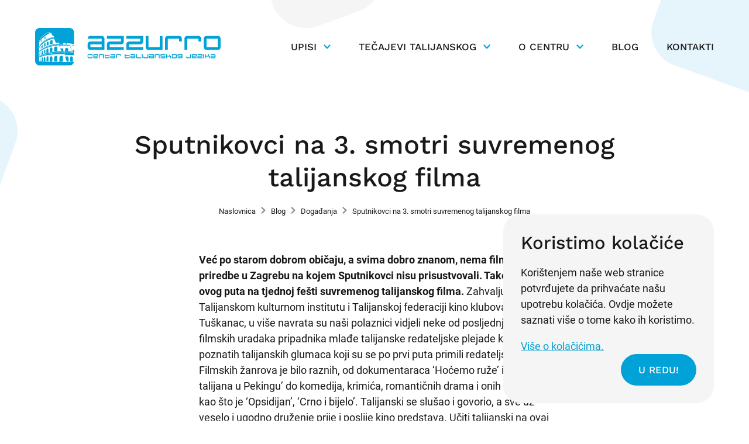

--- FILE ---
content_type: text/html; charset=UTF-8
request_url: https://azzurro.hr/dogadanja/sputnikovci-na-3-smotri-suvremenog-talijanskog-filma/
body_size: 12793
content:
<!DOCTYPE HTML>
<html class="no-js" lang="hr">

<head>

<title>Sputnikovci na 3. smotri suvremenog talijanskog filma | Azzurro - centar talijanskog jezika</title>
<meta name="viewport" content="width=device-width, initial-scale=1, maximum-scale=5" />
<meta http-equiv="Content-Type" content="text/html; charset=UTF-8" />
<meta name="format-detection" content="telephone=no">
<meta name="keywords" content="sputnikovci na 3. smotri suvremenog talijanskog filma, azzurro - centar talijanskog jezika sputnikovci na 3. smotri suvremenog talijanskog filma" />
<meta name="author" content="Ozren Debic" />
<meta property="og:type" content="article" />
<meta property="og:title" content="Sputnikovci na 3. smotri suvremenog talijanskog filma" />
<meta property="og:image" content="https://azzurro.hr/wp-content/themes/azzurro-centar/assets/img/og-default.png" />
<meta property="og:image:width" content="1200" />
<meta property="og:image:height" content="630" />
<meta property="og:article:published_time" content="2008-11-28" />
<meta property="og:article:modified_time" content="2008-11-28" />
<meta property="og:article:author" content="https://azzurro.hr/author/ozren/" />
<meta property="og:url" content="https://azzurro.hr/dogadanja/sputnikovci-na-3-smotri-suvremenog-talijanskog-filma/" />
<meta property="og:site_name" content="Azzurro - centar talijanskog jezika" />
<script type="application/ld+json">
{
    "@context": "https://schema.org",
    "@type": "NewsArticle",
    "mainEntityOfPage": {
        "@type": "WebPage",
        "@id": "https://azzurro.hr/dogadanja/sputnikovci-na-3-smotri-suvremenog-talijanskog-filma/"
    },
    "headline": "Sputnikovci na 3. smotri suvremenog talijanskog filma",
    "image": [
        "https://azzurro.hr/wp-content/themes/azzurro-centar/assets/img/rr-1x1.png",
        "https://azzurro.hr/wp-content/themes/azzurro-centar/assets/img/rr-4x3.png",
        "https://azzurro.hr/wp-content/themes/azzurro-centar/assets/img/rr-16x9.png"
    ],
    "datePublished": "2008-11-28",
    "dateModified": "2008-11-28",
    "author": {
        "@type": "Person",
        "name": "Ozren Debic"
    },
    "publisher": {
        "@type": "Organization",
        "name": "Azzurro - centar talijanskog jezika",
        "logo": {
            "@type": "ImageObject",
            "url": "https://azzurro.hr/wp-content/themes/azzurro-centar/assets/img/rr-logo.png"
        }
    },
    "description": ""
}
</script>
<!-- FAVICONS -->
<link rel="apple-touch-icon" sizes="180x180" href="https://azzurro.hr/wp-content/themes/azzurro-centar/assets/favicons/apple-touch-icon.png">
<link rel="icon" type="image/png" sizes="32x32" href="https://azzurro.hr/wp-content/themes/azzurro-centar/assets/favicons/favicon-32x32.png">
<link rel="icon" type="image/png" sizes="16x16" href="https://azzurro.hr/wp-content/themes/azzurro-centar/assets/favicons/favicon-16x16.png">
<link rel="manifest" href="https://azzurro.hr/wp-content/themes/azzurro-centar/assets/favicons/site.webmanifest">
<link rel="mask-icon" href="https://azzurro.hr/wp-content/themes/azzurro-centar/assets/favicons/safari-pinned-tab.svg" color="#00a2d7">
<link rel="shortcut icon" href="https://azzurro.hr/wp-content/themes/azzurro-centar/assets/favicons/favicon.ico">
<meta name="msapplication-TileColor" content="#00a2d7">
<meta name="msapplication-config" content="https://azzurro.hr/wp-content/themes/azzurro-centar/assets/favicons/browserconfig.xml">
<meta name="theme-color" content="#00a2d7">
<!-- CRITICAL RESOURCES -->
<link rel="preconnect" href="https://fonts.googleapis.com">
<link rel="preconnect" href="https://fonts.gstatic.com" crossorigin>

<!-- Preload fonts -->
<!-- <link rel="preload" href="https://example.com/font.woff2" as="font" type="font/woff2" crossorigin> -->
<!-- CSS -->
<link rel="stylesheet" type="text/css" href="https://azzurro.hr/wp-content/themes/institut-sputnik/assets/css/main.css?v0.2" />

<style type="text/css">
	
	.grecaptcha-badge {

		display: none;
	}

</style><meta name='robots' content='max-image-preview:large' />
<style id='wp-img-auto-sizes-contain-inline-css' type='text/css'>
img:is([sizes=auto i],[sizes^="auto," i]){contain-intrinsic-size:3000px 1500px}
/*# sourceURL=wp-img-auto-sizes-contain-inline-css */
</style>
<style id='classic-theme-styles-inline-css' type='text/css'>
/*! This file is auto-generated */
.wp-block-button__link{color:#fff;background-color:#32373c;border-radius:9999px;box-shadow:none;text-decoration:none;padding:calc(.667em + 2px) calc(1.333em + 2px);font-size:1.125em}.wp-block-file__button{background:#32373c;color:#fff;text-decoration:none}
/*# sourceURL=/wp-includes/css/classic-themes.min.css */
</style>
<link rel='stylesheet' id='child-style-css' href='https://azzurro.hr/wp-content/themes/azzurro-centar/assets/css/child.css?ver=6.9' type='text/css' media='all' />
<link rel="EditURI" type="application/rsd+xml" title="RSD" href="https://azzurro.hr/xmlrpc.php?rsd" />
<meta name="generator" content="WordPress 6.9" />
<link rel="canonical" href="https://azzurro.hr/dogadanja/sputnikovci-na-3-smotri-suvremenog-talijanskog-filma/" />
<link rel='shortlink' href='https://azzurro.hr/?p=857' />

<style id='global-styles-inline-css' type='text/css'>
:root{--wp--preset--aspect-ratio--square: 1;--wp--preset--aspect-ratio--4-3: 4/3;--wp--preset--aspect-ratio--3-4: 3/4;--wp--preset--aspect-ratio--3-2: 3/2;--wp--preset--aspect-ratio--2-3: 2/3;--wp--preset--aspect-ratio--16-9: 16/9;--wp--preset--aspect-ratio--9-16: 9/16;--wp--preset--color--black: #000000;--wp--preset--color--cyan-bluish-gray: #abb8c3;--wp--preset--color--white: #ffffff;--wp--preset--color--pale-pink: #f78da7;--wp--preset--color--vivid-red: #cf2e2e;--wp--preset--color--luminous-vivid-orange: #ff6900;--wp--preset--color--luminous-vivid-amber: #fcb900;--wp--preset--color--light-green-cyan: #7bdcb5;--wp--preset--color--vivid-green-cyan: #00d084;--wp--preset--color--pale-cyan-blue: #8ed1fc;--wp--preset--color--vivid-cyan-blue: #0693e3;--wp--preset--color--vivid-purple: #9b51e0;--wp--preset--gradient--vivid-cyan-blue-to-vivid-purple: linear-gradient(135deg,rgb(6,147,227) 0%,rgb(155,81,224) 100%);--wp--preset--gradient--light-green-cyan-to-vivid-green-cyan: linear-gradient(135deg,rgb(122,220,180) 0%,rgb(0,208,130) 100%);--wp--preset--gradient--luminous-vivid-amber-to-luminous-vivid-orange: linear-gradient(135deg,rgb(252,185,0) 0%,rgb(255,105,0) 100%);--wp--preset--gradient--luminous-vivid-orange-to-vivid-red: linear-gradient(135deg,rgb(255,105,0) 0%,rgb(207,46,46) 100%);--wp--preset--gradient--very-light-gray-to-cyan-bluish-gray: linear-gradient(135deg,rgb(238,238,238) 0%,rgb(169,184,195) 100%);--wp--preset--gradient--cool-to-warm-spectrum: linear-gradient(135deg,rgb(74,234,220) 0%,rgb(151,120,209) 20%,rgb(207,42,186) 40%,rgb(238,44,130) 60%,rgb(251,105,98) 80%,rgb(254,248,76) 100%);--wp--preset--gradient--blush-light-purple: linear-gradient(135deg,rgb(255,206,236) 0%,rgb(152,150,240) 100%);--wp--preset--gradient--blush-bordeaux: linear-gradient(135deg,rgb(254,205,165) 0%,rgb(254,45,45) 50%,rgb(107,0,62) 100%);--wp--preset--gradient--luminous-dusk: linear-gradient(135deg,rgb(255,203,112) 0%,rgb(199,81,192) 50%,rgb(65,88,208) 100%);--wp--preset--gradient--pale-ocean: linear-gradient(135deg,rgb(255,245,203) 0%,rgb(182,227,212) 50%,rgb(51,167,181) 100%);--wp--preset--gradient--electric-grass: linear-gradient(135deg,rgb(202,248,128) 0%,rgb(113,206,126) 100%);--wp--preset--gradient--midnight: linear-gradient(135deg,rgb(2,3,129) 0%,rgb(40,116,252) 100%);--wp--preset--font-size--small: 13px;--wp--preset--font-size--medium: 20px;--wp--preset--font-size--large: 36px;--wp--preset--font-size--x-large: 42px;--wp--preset--spacing--20: 0.44rem;--wp--preset--spacing--30: 0.67rem;--wp--preset--spacing--40: 1rem;--wp--preset--spacing--50: 1.5rem;--wp--preset--spacing--60: 2.25rem;--wp--preset--spacing--70: 3.38rem;--wp--preset--spacing--80: 5.06rem;--wp--preset--shadow--natural: 6px 6px 9px rgba(0, 0, 0, 0.2);--wp--preset--shadow--deep: 12px 12px 50px rgba(0, 0, 0, 0.4);--wp--preset--shadow--sharp: 6px 6px 0px rgba(0, 0, 0, 0.2);--wp--preset--shadow--outlined: 6px 6px 0px -3px rgb(255, 255, 255), 6px 6px rgb(0, 0, 0);--wp--preset--shadow--crisp: 6px 6px 0px rgb(0, 0, 0);}:where(.is-layout-flex){gap: 0.5em;}:where(.is-layout-grid){gap: 0.5em;}body .is-layout-flex{display: flex;}.is-layout-flex{flex-wrap: wrap;align-items: center;}.is-layout-flex > :is(*, div){margin: 0;}body .is-layout-grid{display: grid;}.is-layout-grid > :is(*, div){margin: 0;}:where(.wp-block-columns.is-layout-flex){gap: 2em;}:where(.wp-block-columns.is-layout-grid){gap: 2em;}:where(.wp-block-post-template.is-layout-flex){gap: 1.25em;}:where(.wp-block-post-template.is-layout-grid){gap: 1.25em;}.has-black-color{color: var(--wp--preset--color--black) !important;}.has-cyan-bluish-gray-color{color: var(--wp--preset--color--cyan-bluish-gray) !important;}.has-white-color{color: var(--wp--preset--color--white) !important;}.has-pale-pink-color{color: var(--wp--preset--color--pale-pink) !important;}.has-vivid-red-color{color: var(--wp--preset--color--vivid-red) !important;}.has-luminous-vivid-orange-color{color: var(--wp--preset--color--luminous-vivid-orange) !important;}.has-luminous-vivid-amber-color{color: var(--wp--preset--color--luminous-vivid-amber) !important;}.has-light-green-cyan-color{color: var(--wp--preset--color--light-green-cyan) !important;}.has-vivid-green-cyan-color{color: var(--wp--preset--color--vivid-green-cyan) !important;}.has-pale-cyan-blue-color{color: var(--wp--preset--color--pale-cyan-blue) !important;}.has-vivid-cyan-blue-color{color: var(--wp--preset--color--vivid-cyan-blue) !important;}.has-vivid-purple-color{color: var(--wp--preset--color--vivid-purple) !important;}.has-black-background-color{background-color: var(--wp--preset--color--black) !important;}.has-cyan-bluish-gray-background-color{background-color: var(--wp--preset--color--cyan-bluish-gray) !important;}.has-white-background-color{background-color: var(--wp--preset--color--white) !important;}.has-pale-pink-background-color{background-color: var(--wp--preset--color--pale-pink) !important;}.has-vivid-red-background-color{background-color: var(--wp--preset--color--vivid-red) !important;}.has-luminous-vivid-orange-background-color{background-color: var(--wp--preset--color--luminous-vivid-orange) !important;}.has-luminous-vivid-amber-background-color{background-color: var(--wp--preset--color--luminous-vivid-amber) !important;}.has-light-green-cyan-background-color{background-color: var(--wp--preset--color--light-green-cyan) !important;}.has-vivid-green-cyan-background-color{background-color: var(--wp--preset--color--vivid-green-cyan) !important;}.has-pale-cyan-blue-background-color{background-color: var(--wp--preset--color--pale-cyan-blue) !important;}.has-vivid-cyan-blue-background-color{background-color: var(--wp--preset--color--vivid-cyan-blue) !important;}.has-vivid-purple-background-color{background-color: var(--wp--preset--color--vivid-purple) !important;}.has-black-border-color{border-color: var(--wp--preset--color--black) !important;}.has-cyan-bluish-gray-border-color{border-color: var(--wp--preset--color--cyan-bluish-gray) !important;}.has-white-border-color{border-color: var(--wp--preset--color--white) !important;}.has-pale-pink-border-color{border-color: var(--wp--preset--color--pale-pink) !important;}.has-vivid-red-border-color{border-color: var(--wp--preset--color--vivid-red) !important;}.has-luminous-vivid-orange-border-color{border-color: var(--wp--preset--color--luminous-vivid-orange) !important;}.has-luminous-vivid-amber-border-color{border-color: var(--wp--preset--color--luminous-vivid-amber) !important;}.has-light-green-cyan-border-color{border-color: var(--wp--preset--color--light-green-cyan) !important;}.has-vivid-green-cyan-border-color{border-color: var(--wp--preset--color--vivid-green-cyan) !important;}.has-pale-cyan-blue-border-color{border-color: var(--wp--preset--color--pale-cyan-blue) !important;}.has-vivid-cyan-blue-border-color{border-color: var(--wp--preset--color--vivid-cyan-blue) !important;}.has-vivid-purple-border-color{border-color: var(--wp--preset--color--vivid-purple) !important;}.has-vivid-cyan-blue-to-vivid-purple-gradient-background{background: var(--wp--preset--gradient--vivid-cyan-blue-to-vivid-purple) !important;}.has-light-green-cyan-to-vivid-green-cyan-gradient-background{background: var(--wp--preset--gradient--light-green-cyan-to-vivid-green-cyan) !important;}.has-luminous-vivid-amber-to-luminous-vivid-orange-gradient-background{background: var(--wp--preset--gradient--luminous-vivid-amber-to-luminous-vivid-orange) !important;}.has-luminous-vivid-orange-to-vivid-red-gradient-background{background: var(--wp--preset--gradient--luminous-vivid-orange-to-vivid-red) !important;}.has-very-light-gray-to-cyan-bluish-gray-gradient-background{background: var(--wp--preset--gradient--very-light-gray-to-cyan-bluish-gray) !important;}.has-cool-to-warm-spectrum-gradient-background{background: var(--wp--preset--gradient--cool-to-warm-spectrum) !important;}.has-blush-light-purple-gradient-background{background: var(--wp--preset--gradient--blush-light-purple) !important;}.has-blush-bordeaux-gradient-background{background: var(--wp--preset--gradient--blush-bordeaux) !important;}.has-luminous-dusk-gradient-background{background: var(--wp--preset--gradient--luminous-dusk) !important;}.has-pale-ocean-gradient-background{background: var(--wp--preset--gradient--pale-ocean) !important;}.has-electric-grass-gradient-background{background: var(--wp--preset--gradient--electric-grass) !important;}.has-midnight-gradient-background{background: var(--wp--preset--gradient--midnight) !important;}.has-small-font-size{font-size: var(--wp--preset--font-size--small) !important;}.has-medium-font-size{font-size: var(--wp--preset--font-size--medium) !important;}.has-large-font-size{font-size: var(--wp--preset--font-size--large) !important;}.has-x-large-font-size{font-size: var(--wp--preset--font-size--x-large) !important;}
/*# sourceURL=global-styles-inline-css */
</style>
</head>

<body id="top" class="wp-singular post-template-default single single-post postid-857 single-format-standard wp-theme-institut-sputnik wp-child-theme-azzurro-centar single-article">
<!-- Global Header -->
<header id="header-global" class="header-global">
	<div class="con">
		<a class="logo" href="/">Azzurro - centar talijanskog jezika</a>
		<button class="nav-trigger" type="button" name="nav-trigger">Izbornik</button>
		<nav class="nav-wrapper"><ul id="menu-glavni-izbornik" class="menu"><li id="menu-item-3620" class="menu-item menu-item-type-post_type menu-item-object-page menu-item-has-children menu-item-3620"><a href="https://azzurro.hr/upisi-u-tecajeve-talijanskog-jezika/">Upisi</a>
<ul class="sub-menu">
	<li id="menu-item-3629" class="menu-item menu-item-type-post_type menu-item-object-page menu-item-3629"><a href="https://azzurro.hr/upisi-u-tecajeve-talijanskog-jezika/upisi-u-semestralne-tecajeve-talijanskog/">Upisi u semestralne tečajeve talijanskog</a></li>
	<li id="menu-item-3624" class="menu-item menu-item-type-post_type menu-item-object-page menu-item-3624"><a href="https://azzurro.hr/upisi-u-tecajeve-talijanskog-jezika/kada-su-upisi/">Kada su upisi</a></li>
	<li id="menu-item-3622" class="menu-item menu-item-type-post_type menu-item-object-page menu-item-3622"><a href="https://azzurro.hr/upisi-u-tecajeve-talijanskog-jezika/besplatno-testiranje/">Besplatno testiranje</a></li>
	<li id="menu-item-3626" class="menu-item menu-item-type-post_type menu-item-object-page menu-item-3626"><a href="https://azzurro.hr/upisi-u-tecajeve-talijanskog-jezika/rezervacije-mjesta/">Rezervacije mjesta</a></li>
	<li id="menu-item-3625" class="menu-item menu-item-type-post_type menu-item-object-page menu-item-3625"><a href="https://azzurro.hr/upisi-u-tecajeve-talijanskog-jezika/popusti-i-placanje/">Popusti i plaćanje</a></li>
	<li id="menu-item-3628" class="menu-item menu-item-type-post_type menu-item-object-page menu-item-3628"><a href="https://azzurro.hr/upisi-u-tecajeve-talijanskog-jezika/ucenje-talijanskog-jezika/">Učenje talijanskog jezika</a></li>
	<li id="menu-item-3627" class="menu-item menu-item-type-post_type menu-item-object-page menu-item-3627"><a href="https://azzurro.hr/?page_id=2445">Stupnjevi u talijanskom jeziku</a></li>
	<li id="menu-item-3623" class="menu-item menu-item-type-post_type menu-item-object-page menu-item-3623"><a href="https://azzurro.hr/upisi-u-tecajeve-talijanskog-jezika/diplome-i-certifikati/">Diplome i certifikati</a></li>
</ul>
</li>
<li id="menu-item-3630" class="menu-item menu-item-type-post_type menu-item-object-page menu-item-has-children menu-item-3630"><a href="https://azzurro.hr/tecajevi-talijanskog/">Tečajevi talijanskog</a>
<ul class="sub-menu">
	<li id="menu-item-3631" class="menu-item menu-item-type-post_type menu-item-object-tecajevi-talijanskog menu-item-3631"><a href="https://azzurro.hr/tecajevi-talijanskog/tecaj-talijanskog-jezika-semestralni/">Semestralni tečaj talijanskog</a></li>
	<li id="menu-item-3635" class="menu-item menu-item-type-post_type menu-item-object-tecajevi-talijanskog menu-item-3635"><a href="https://azzurro.hr/tecajevi-talijanskog/online-tecaj-talijanskog-jezika/">Online tečaj talijanskog</a></li>
	<li id="menu-item-3632" class="menu-item menu-item-type-post_type menu-item-object-tecajevi-talijanskog menu-item-3632"><a href="https://azzurro.hr/tecajevi-talijanskog/standardni-tecajevi-talijanskog-hit-termini/">AKCIJA – HIT Termini!</a></li>
	<li id="menu-item-3634" class="menu-item menu-item-type-post_type menu-item-object-tecajevi-talijanskog menu-item-3634"><a href="https://azzurro.hr/tecajevi-talijanskog/intenzivni-tecaj-talijanskog/">Intenzivni tečaj talijanskog</a></li>
	<li id="menu-item-3636" class="menu-item menu-item-type-post_type menu-item-object-tecajevi-talijanskog menu-item-3636"><a href="https://azzurro.hr/tecajevi-talijanskog/individualni-tecaj-talijanskog/">Individualni tečaj talijanskog</a></li>
	<li id="menu-item-3637" class="menu-item menu-item-type-post_type menu-item-object-tecajevi-talijanskog menu-item-3637"><a href="https://azzurro.hr/tecajevi-talijanskog/poduka-talijanskog-za-tvrtke/">Talijanski za tvrtke</a></li>
</ul>
</li>
<li id="menu-item-3638" class="menu-item menu-item-type-post_type menu-item-object-page menu-item-has-children menu-item-3638"><a href="https://azzurro.hr/o-azzurro-centru/">O centru</a>
<ul class="sub-menu">
	<li id="menu-item-3639" class="menu-item menu-item-type-post_type menu-item-object-page menu-item-3639"><a href="https://azzurro.hr/o-azzurro-centru/">O Azzurro centru</a></li>
	<li id="menu-item-3642" class="menu-item menu-item-type-post_type menu-item-object-page menu-item-3642"><a href="https://azzurro.hr/o-azzurro-centru/studijska-putovanja-u-italiju/">Studijska putovanja</a></li>
	<li id="menu-item-3641" class="menu-item menu-item-type-post_type menu-item-object-page menu-item-3641"><a href="https://azzurro.hr/o-azzurro-centru/zaposljavanje-u-azzurro-centru/">Zapošljavanje u centru</a></li>
</ul>
</li>
<li id="menu-item-3645" class="menu-item menu-item-type-post_type menu-item-object-page current_page_parent menu-item-3645"><a href="https://azzurro.hr/blog/">Blog</a></li>
<li id="menu-item-3646" class="menu-item menu-item-type-post_type menu-item-object-page menu-item-3646"><a href="https://azzurro.hr/kontakt/">Kontakti</a></li>
</ul></nav>	</div>
</header>
<main><header class="header-single-page centered">
	<div class="text-wrapper">
		<div class="con">
			<h1 class="heading">Sputnikovci na 3. smotri suvremenog talijanskog filma</h1>
			<nav class="navigation-breadcrumbs">
    <ul>
        <li><a href="https://azzurro.hr/">Naslovnica</a></li><li><a href="https://azzurro.hr/blog/">Blog</a></li><li><a href="https://azzurro.hr/blog/kategorija/dogadanja/">Događanja</a></li><li><a>Sputnikovci na 3. smotri suvremenog talijanskog filma</a></li>    </ul>
</nav>
		</div>
	</div>
	</header>
<div class="default-page-layout centered"><div class="con"><div class="main-content-wrapper centered">
<div class="wysiwyg-wrapper"><p><strong>Već po starom dobrom običaju, a svima dobro znanom, nema filmske priredbe u Zagrebu na kojem Sputnikovci nisu prisustvovali. Tako je bilo i ovog puta na tjednoj fešti suvremenog talijanskog filma.</strong> Zahvaljujući Talijanskom kulturnom institutu i Talijanskoj federaciji kino klubova u kinu Tuškanac, u više navrata su naši polaznici vidjeli neke od posljednjih filmskih uradaka pripadnika mlađe talijanske redateljske plejade kao i one poznatih talijanskih glumaca koji su se po prvi puta primili redateljske palice. Filmskih žanrova je bilo raznih, od dokumentaraca &#8216;Hoćemo ruže&#8217; i &#8216;Sto ludih talijana u Pekingu&#8217; do komedija, krimića, romantičnih drama i onih ozbiljnih kao što je &#8216;Opsidijan&#8217;, &#8216;Crno i bijelo&#8217;. Talijanski se slušao i govorio, a sve uz veselo i ugodno druženje prije i poslije kino predstava. Učiti talijanski na ovaj način našim novim polaznicima bilo je izuzetno zanimljivo, a oni stari uvijek s veseljem ponovo dočekuju ovakve i slične priredbe. BRAVI!</p>
</div><div class="gallery-wrapper"><div class="gallery-photos"><a href="https://storage.googleapis.com/media.azzurro.hr/2018/09/skola_p1020733.jpg.x600px.jpg"><picture><source media="(max-width: 599px)" srcset="https://storage.googleapis.com/media.azzurro.hr/2018/09/skola_p1020733.webp.x600px-360x360.webp 2x, https://storage.googleapis.com/media.azzurro.hr/2018/09/skola_p1020733.webp.x600px-180x180.webp 1x" type="image/webp"><source media="(max-width: 599px)" srcset="https://storage.googleapis.com/media.azzurro.hr/2018/09/skola_p1020733.jpg.x600px-360x360.jpg 2x, https://storage.googleapis.com/media.azzurro.hr/2018/09/skola_p1020733.jpg.x600px-180x180.jpg 1x"><source media="(min-width: 1211px)" srcset="https://storage.googleapis.com/media.azzurro.hr/2018/09/skola_p1020733.webp.x600px-768x768.webp 2x, https://storage.googleapis.com/media.azzurro.hr/2018/09/skola_p1020733.webp.x600px-496x496.webp 1x" type="image/webp"><source media="(min-width: 1211px)" srcset="https://storage.googleapis.com/media.azzurro.hr/2018/09/skola_p1020733.jpg.x600px-768x768.jpg 2x, https://storage.googleapis.com/media.azzurro.hr/2018/09/skola_p1020733.jpg.x600px-496x496.jpg 1x"><source media="(min-width: 600px) and (max-width: 1210px)" srcset="https://storage.googleapis.com/media.azzurro.hr/2018/09/skola_p1020733.webp.x600px-750x750.webp 2x, https://storage.googleapis.com/media.azzurro.hr/2018/09/skola_p1020733.webp.x600px-360x360.webp 1x" type="image/webp"><source media="(min-width: 600px) and (max-width: 1210px)" srcset="https://storage.googleapis.com/media.azzurro.hr/2018/09/skola_p1020733.jpg.x600px-750x750.jpg 2x, https://storage.googleapis.com/media.azzurro.hr/2018/09/skola_p1020733.jpg.x600px-360x360.jpg 1x"><img title="skola_p1020733.jpg.x600px" alt="" width="360" height="360" loading="lazy" src="https://storage.googleapis.com/media.azzurro.hr/2018/09/skola_p1020733.jpg.x600px-360x360.jpg"></picture></a><a href="https://storage.googleapis.com/media.azzurro.hr/2018/09/skola_p1020734.jpg.x600px.jpg"><picture><source media="(max-width: 599px)" srcset="https://storage.googleapis.com/media.azzurro.hr/2018/09/skola_p1020734.webp.x600px-360x360.webp 2x, https://storage.googleapis.com/media.azzurro.hr/2018/09/skola_p1020734.webp.x600px-180x180.webp 1x" type="image/webp"><source media="(max-width: 599px)" srcset="https://storage.googleapis.com/media.azzurro.hr/2018/09/skola_p1020734.jpg.x600px-360x360.jpg 2x, https://storage.googleapis.com/media.azzurro.hr/2018/09/skola_p1020734.jpg.x600px-180x180.jpg 1x"><source media="(min-width: 1211px)" srcset="https://storage.googleapis.com/media.azzurro.hr/2018/09/skola_p1020734.webp.x600px-768x768.webp 2x, https://storage.googleapis.com/media.azzurro.hr/2018/09/skola_p1020734.webp.x600px-496x496.webp 1x" type="image/webp"><source media="(min-width: 1211px)" srcset="https://storage.googleapis.com/media.azzurro.hr/2018/09/skola_p1020734.jpg.x600px-768x768.jpg 2x, https://storage.googleapis.com/media.azzurro.hr/2018/09/skola_p1020734.jpg.x600px-496x496.jpg 1x"><source media="(min-width: 600px) and (max-width: 1210px)" srcset="https://storage.googleapis.com/media.azzurro.hr/2018/09/skola_p1020734.webp.x600px-750x750.webp 2x, https://storage.googleapis.com/media.azzurro.hr/2018/09/skola_p1020734.webp.x600px-360x360.webp 1x" type="image/webp"><source media="(min-width: 600px) and (max-width: 1210px)" srcset="https://storage.googleapis.com/media.azzurro.hr/2018/09/skola_p1020734.jpg.x600px-750x750.jpg 2x, https://storage.googleapis.com/media.azzurro.hr/2018/09/skola_p1020734.jpg.x600px-360x360.jpg 1x"><img title="skola_p1020734.jpg.x600px" alt="" width="360" height="360" loading="lazy" src="https://storage.googleapis.com/media.azzurro.hr/2018/09/skola_p1020734.jpg.x600px-360x360.jpg"></picture></a><a href="https://storage.googleapis.com/media.azzurro.hr/2018/09/skola_p1020738.jpg.x600px.jpg"><picture><source media="(max-width: 599px)" srcset="https://storage.googleapis.com/media.azzurro.hr/2018/09/skola_p1020738.webp.x600px-360x360.webp 2x, https://storage.googleapis.com/media.azzurro.hr/2018/09/skola_p1020738.webp.x600px-180x180.webp 1x" type="image/webp"><source media="(max-width: 599px)" srcset="https://storage.googleapis.com/media.azzurro.hr/2018/09/skola_p1020738.jpg.x600px-360x360.jpg 2x, https://storage.googleapis.com/media.azzurro.hr/2018/09/skola_p1020738.jpg.x600px-180x180.jpg 1x"><source media="(min-width: 1211px)" srcset="https://storage.googleapis.com/media.azzurro.hr/2018/09/skola_p1020738.webp.x600px-768x768.webp 2x, https://storage.googleapis.com/media.azzurro.hr/2018/09/skola_p1020738.webp.x600px-496x496.webp 1x" type="image/webp"><source media="(min-width: 1211px)" srcset="https://storage.googleapis.com/media.azzurro.hr/2018/09/skola_p1020738.jpg.x600px-768x768.jpg 2x, https://storage.googleapis.com/media.azzurro.hr/2018/09/skola_p1020738.jpg.x600px-496x496.jpg 1x"><source media="(min-width: 600px) and (max-width: 1210px)" srcset="https://storage.googleapis.com/media.azzurro.hr/2018/09/skola_p1020738.webp.x600px-750x750.webp 2x, https://storage.googleapis.com/media.azzurro.hr/2018/09/skola_p1020738.webp.x600px-360x360.webp 1x" type="image/webp"><source media="(min-width: 600px) and (max-width: 1210px)" srcset="https://storage.googleapis.com/media.azzurro.hr/2018/09/skola_p1020738.jpg.x600px-750x750.jpg 2x, https://storage.googleapis.com/media.azzurro.hr/2018/09/skola_p1020738.jpg.x600px-360x360.jpg 1x"><img title="skola_p1020738.jpg.x600px" alt="" width="360" height="360" loading="lazy" src="https://storage.googleapis.com/media.azzurro.hr/2018/09/skola_p1020738.jpg.x600px-360x360.jpg"></picture></a><a href="https://storage.googleapis.com/media.azzurro.hr/2018/09/skola_p1020739.jpg.x600px.jpg"><picture><source media="(max-width: 599px)" srcset="https://storage.googleapis.com/media.azzurro.hr/2018/09/skola_p1020739.webp.x600px-360x360.webp 2x, https://storage.googleapis.com/media.azzurro.hr/2018/09/skola_p1020739.webp.x600px-180x180.webp 1x" type="image/webp"><source media="(max-width: 599px)" srcset="https://storage.googleapis.com/media.azzurro.hr/2018/09/skola_p1020739.jpg.x600px-360x360.jpg 2x, https://storage.googleapis.com/media.azzurro.hr/2018/09/skola_p1020739.jpg.x600px-180x180.jpg 1x"><source media="(min-width: 1211px)" srcset="https://storage.googleapis.com/media.azzurro.hr/2018/09/skola_p1020739.webp.x600px-768x768.webp 2x, https://storage.googleapis.com/media.azzurro.hr/2018/09/skola_p1020739.webp.x600px-496x496.webp 1x" type="image/webp"><source media="(min-width: 1211px)" srcset="https://storage.googleapis.com/media.azzurro.hr/2018/09/skola_p1020739.jpg.x600px-768x768.jpg 2x, https://storage.googleapis.com/media.azzurro.hr/2018/09/skola_p1020739.jpg.x600px-496x496.jpg 1x"><source media="(min-width: 600px) and (max-width: 1210px)" srcset="https://storage.googleapis.com/media.azzurro.hr/2018/09/skola_p1020739.webp.x600px-750x750.webp 2x, https://storage.googleapis.com/media.azzurro.hr/2018/09/skola_p1020739.webp.x600px-360x360.webp 1x" type="image/webp"><source media="(min-width: 600px) and (max-width: 1210px)" srcset="https://storage.googleapis.com/media.azzurro.hr/2018/09/skola_p1020739.jpg.x600px-750x750.jpg 2x, https://storage.googleapis.com/media.azzurro.hr/2018/09/skola_p1020739.jpg.x600px-360x360.jpg 1x"><img title="skola_p1020739.jpg.x600px" alt="" width="360" height="360" loading="lazy" src="https://storage.googleapis.com/media.azzurro.hr/2018/09/skola_p1020739.jpg.x600px-360x360.jpg"></picture></a><a href="https://storage.googleapis.com/media.azzurro.hr/2018/09/skola_p1020740.jpg.x600px.jpg"><picture><source media="(max-width: 599px)" srcset="https://storage.googleapis.com/media.azzurro.hr/2018/09/skola_p1020740.webp.x600px-360x360.webp 2x, https://storage.googleapis.com/media.azzurro.hr/2018/09/skola_p1020740.webp.x600px-180x180.webp 1x" type="image/webp"><source media="(max-width: 599px)" srcset="https://storage.googleapis.com/media.azzurro.hr/2018/09/skola_p1020740.jpg.x600px-360x360.jpg 2x, https://storage.googleapis.com/media.azzurro.hr/2018/09/skola_p1020740.jpg.x600px-180x180.jpg 1x"><source media="(min-width: 1211px)" srcset="https://storage.googleapis.com/media.azzurro.hr/2018/09/skola_p1020740.webp.x600px-768x768.webp 2x, https://storage.googleapis.com/media.azzurro.hr/2018/09/skola_p1020740.webp.x600px-496x496.webp 1x" type="image/webp"><source media="(min-width: 1211px)" srcset="https://storage.googleapis.com/media.azzurro.hr/2018/09/skola_p1020740.jpg.x600px-768x768.jpg 2x, https://storage.googleapis.com/media.azzurro.hr/2018/09/skola_p1020740.jpg.x600px-496x496.jpg 1x"><source media="(min-width: 600px) and (max-width: 1210px)" srcset="https://storage.googleapis.com/media.azzurro.hr/2018/09/skola_p1020740.webp.x600px-750x750.webp 2x, https://storage.googleapis.com/media.azzurro.hr/2018/09/skola_p1020740.webp.x600px-360x360.webp 1x" type="image/webp"><source media="(min-width: 600px) and (max-width: 1210px)" srcset="https://storage.googleapis.com/media.azzurro.hr/2018/09/skola_p1020740.jpg.x600px-750x750.jpg 2x, https://storage.googleapis.com/media.azzurro.hr/2018/09/skola_p1020740.jpg.x600px-360x360.jpg 1x"><img title="skola_p1020740.jpg.x600px" alt="" width="360" height="360" loading="lazy" src="https://storage.googleapis.com/media.azzurro.hr/2018/09/skola_p1020740.jpg.x600px-360x360.jpg"></picture></a><a href="https://storage.googleapis.com/media.azzurro.hr/2018/09/skola_p1020742.jpg.x600px.jpg"><picture><source media="(max-width: 599px)" srcset="https://storage.googleapis.com/media.azzurro.hr/2018/09/skola_p1020742.webp.x600px-360x360.webp 2x, https://storage.googleapis.com/media.azzurro.hr/2018/09/skola_p1020742.webp.x600px-180x180.webp 1x" type="image/webp"><source media="(max-width: 599px)" srcset="https://storage.googleapis.com/media.azzurro.hr/2018/09/skola_p1020742.jpg.x600px-360x360.jpg 2x, https://storage.googleapis.com/media.azzurro.hr/2018/09/skola_p1020742.jpg.x600px-180x180.jpg 1x"><source media="(min-width: 1211px)" srcset="https://storage.googleapis.com/media.azzurro.hr/2018/09/skola_p1020742.webp.x600px-768x768.webp 2x, https://storage.googleapis.com/media.azzurro.hr/2018/09/skola_p1020742.webp.x600px-496x496.webp 1x" type="image/webp"><source media="(min-width: 1211px)" srcset="https://storage.googleapis.com/media.azzurro.hr/2018/09/skola_p1020742.jpg.x600px-768x768.jpg 2x, https://storage.googleapis.com/media.azzurro.hr/2018/09/skola_p1020742.jpg.x600px-496x496.jpg 1x"><source media="(min-width: 600px) and (max-width: 1210px)" srcset="https://storage.googleapis.com/media.azzurro.hr/2018/09/skola_p1020742.webp.x600px-750x750.webp 2x, https://storage.googleapis.com/media.azzurro.hr/2018/09/skola_p1020742.webp.x600px-360x360.webp 1x" type="image/webp"><source media="(min-width: 600px) and (max-width: 1210px)" srcset="https://storage.googleapis.com/media.azzurro.hr/2018/09/skola_p1020742.jpg.x600px-750x750.jpg 2x, https://storage.googleapis.com/media.azzurro.hr/2018/09/skola_p1020742.jpg.x600px-360x360.jpg 1x"><img title="skola_p1020742.jpg.x600px" alt="" width="360" height="360" loading="lazy" src="https://storage.googleapis.com/media.azzurro.hr/2018/09/skola_p1020742.jpg.x600px-360x360.jpg"></picture></a><a href="https://storage.googleapis.com/media.azzurro.hr/2018/09/skola_p1020732.jpg.x600px.jpg"><picture><source media="(max-width: 599px)" srcset="https://storage.googleapis.com/media.azzurro.hr/2018/09/skola_p1020732.webp.x600px-360x360.webp 2x, https://storage.googleapis.com/media.azzurro.hr/2018/09/skola_p1020732.webp.x600px-180x180.webp 1x" type="image/webp"><source media="(max-width: 599px)" srcset="https://storage.googleapis.com/media.azzurro.hr/2018/09/skola_p1020732.jpg.x600px-360x360.jpg 2x, https://storage.googleapis.com/media.azzurro.hr/2018/09/skola_p1020732.jpg.x600px-180x180.jpg 1x"><source media="(min-width: 1211px)" srcset="https://storage.googleapis.com/media.azzurro.hr/2018/09/skola_p1020732.webp.x600px-768x768.webp 2x, https://storage.googleapis.com/media.azzurro.hr/2018/09/skola_p1020732.webp.x600px-496x496.webp 1x" type="image/webp"><source media="(min-width: 1211px)" srcset="https://storage.googleapis.com/media.azzurro.hr/2018/09/skola_p1020732.jpg.x600px-768x768.jpg 2x, https://storage.googleapis.com/media.azzurro.hr/2018/09/skola_p1020732.jpg.x600px-496x496.jpg 1x"><source media="(min-width: 600px) and (max-width: 1210px)" srcset="https://storage.googleapis.com/media.azzurro.hr/2018/09/skola_p1020732.webp.x600px-750x750.webp 2x, https://storage.googleapis.com/media.azzurro.hr/2018/09/skola_p1020732.webp.x600px-360x360.webp 1x" type="image/webp"><source media="(min-width: 600px) and (max-width: 1210px)" srcset="https://storage.googleapis.com/media.azzurro.hr/2018/09/skola_p1020732.jpg.x600px-750x750.jpg 2x, https://storage.googleapis.com/media.azzurro.hr/2018/09/skola_p1020732.jpg.x600px-360x360.jpg 1x"><img title="skola_p1020732.jpg.x600px" alt="" width="360" height="360" loading="lazy" src="https://storage.googleapis.com/media.azzurro.hr/2018/09/skola_p1020732.jpg.x600px-360x360.jpg"></picture></a></div></div></div>
</div></div><div class="social-bar">
	<h6 class="heading">Podijeli članak</h6>
	<ul class="social-options">
		<li>
			<a class="wa" rel="noopener" target="_blank" href="https://web.whatsapp.com/send?text=https://azzurro.hr/dogadanja/sputnikovci-na-3-smotri-suvremenog-talijanskog-filma/">Pošalji WhatsAppom</a>
		</li>
		<li>
			<a class="fm" rel="noopener" target="_blank" href="fb-messenger://share/?link=https://azzurro.hr/dogadanja/sputnikovci-na-3-smotri-suvremenog-talijanskog-filma/">Pošalji Messengerom</a>
		</li>
		<li>
			<a class="vi" rel="noopener" target="_blank" href="viber://forward?text=https://azzurro.hr/dogadanja/sputnikovci-na-3-smotri-suvremenog-talijanskog-filma/">Pošalji Viberom</a>
		</li>
	</ul>
</div>
</main>
	<section class="related-articles">
		<div class="con">
			<header>
				<h3 class="section-heading">Povezani <span>članci</span></h3>			</header>
			<div class="list-articles">
				<article class="preview-article"><picture><source media="(max-width: 599px)" srcset="https://storage.googleapis.com/media.azzurro.hr/2019/01/talijanska-kulinarska-radionica-azzurro-kuhaona-54-180x180.webp 2x, https://storage.googleapis.com/media.azzurro.hr/2019/01/talijanska-kulinarska-radionica-azzurro-kuhaona-54-90x90.webp 1x" type="image/webp"><source media="(max-width: 599px)" srcset="https://storage.googleapis.com/media.azzurro.hr/2019/01/talijanska-kulinarska-radionica-azzurro-kuhaona-54-180x180.jpg 2x, https://storage.googleapis.com/media.azzurro.hr/2019/01/talijanska-kulinarska-radionica-azzurro-kuhaona-54-90x90.jpg 1x"><source media="(min-width: 1620px)" srcset="https://storage.googleapis.com/media.azzurro.hr/2019/01/talijanska-kulinarska-radionica-azzurro-kuhaona-54-960x780.webp 2x, https://storage.googleapis.com/media.azzurro.hr/2019/01/talijanska-kulinarska-radionica-azzurro-kuhaona-54-480x390.webp 1x" type="image/webp"><source media="(min-width: 1620px)" srcset="https://storage.googleapis.com/media.azzurro.hr/2019/01/talijanska-kulinarska-radionica-azzurro-kuhaona-54-960x780.jpg 2x, https://storage.googleapis.com/media.azzurro.hr/2019/01/talijanska-kulinarska-radionica-azzurro-kuhaona-54-480x390.jpg 1x"><source media="(min-width: 1024px) and (max-width: 1619px)" srcset="https://storage.googleapis.com/media.azzurro.hr/2019/01/talijanska-kulinarska-radionica-azzurro-kuhaona-54-924x578.webp 2x, https://storage.googleapis.com/media.azzurro.hr/2019/01/talijanska-kulinarska-radionica-azzurro-kuhaona-54-462x289.webp 1x" type="image/webp"><source media="(min-width: 1024px) and (max-width: 1619px)" srcset="https://storage.googleapis.com/media.azzurro.hr/2019/01/talijanska-kulinarska-radionica-azzurro-kuhaona-54-924x578.jpg 2x, https://storage.googleapis.com/media.azzurro.hr/2019/01/talijanska-kulinarska-radionica-azzurro-kuhaona-54-462x289.jpg 1x"><source media="(min-width: 600px) and (max-width: 1023px)" srcset="https://storage.googleapis.com/media.azzurro.hr/2019/01/talijanska-kulinarska-radionica-azzurro-kuhaona-54-360x360.webp 2x, https://storage.googleapis.com/media.azzurro.hr/2019/01/talijanska-kulinarska-radionica-azzurro-kuhaona-54-180x180.webp 1x" type="image/webp"><source media="(min-width: 600px) and (max-width: 1023px)" srcset="https://storage.googleapis.com/media.azzurro.hr/2019/01/talijanska-kulinarska-radionica-azzurro-kuhaona-54-360x360.jpg 2x, https://storage.googleapis.com/media.azzurro.hr/2019/01/talijanska-kulinarska-radionica-azzurro-kuhaona-54-180x180.jpg 1x"><img title="talijanska kulinarska radionica- azzurro-kuhaona (54)" alt="" width="480" height="390" loading="lazy" src="https://storage.googleapis.com/media.azzurro.hr/2019/01/talijanska-kulinarska-radionica-azzurro-kuhaona-54-480x390.jpg"></picture><div class="text-wrapper"><ul class="categories"><li><a href="https://azzurro.hr/blog/kategorija/dogadanja/">Događanja</a></li></ul><h4 class="heading">Radionica pripremanja pizze s pravim pizzaiolom</h4><p class="excerpt">Učenje talijanskog u Azzurro centru je uvijek uključivalo i uključuje više elemenata ili &#8220;sastojaka&#8221; �...</p></div><a class="link" href="https://azzurro.hr/dogadanja/radionica-pripremanja-pizze-s-pravim-pizzaiolom/">Nastavi čitati</a></article><article class="preview-article"><picture><source media="(max-width: 599px)" srcset="https://storage.googleapis.com/media.azzurro.hr/2019/01/festa-italiana-polaznici-talijanskog-jezika-azzurro-8-180x180.webp 2x, https://storage.googleapis.com/media.azzurro.hr/2019/01/festa-italiana-polaznici-talijanskog-jezika-azzurro-8-90x90.webp 1x" type="image/webp"><source media="(max-width: 599px)" srcset="https://storage.googleapis.com/media.azzurro.hr/2019/01/festa-italiana-polaznici-talijanskog-jezika-azzurro-8-180x180.jpg 2x, https://storage.googleapis.com/media.azzurro.hr/2019/01/festa-italiana-polaznici-talijanskog-jezika-azzurro-8-90x90.jpg 1x"><source media="(min-width: 1620px)" srcset="https://storage.googleapis.com/media.azzurro.hr/2019/01/festa-italiana-polaznici-talijanskog-jezika-azzurro-8-960x780.webp 2x, https://storage.googleapis.com/media.azzurro.hr/2019/01/festa-italiana-polaznici-talijanskog-jezika-azzurro-8-480x390.webp 1x" type="image/webp"><source media="(min-width: 1620px)" srcset="https://storage.googleapis.com/media.azzurro.hr/2019/01/festa-italiana-polaznici-talijanskog-jezika-azzurro-8-960x780.jpg 2x, https://storage.googleapis.com/media.azzurro.hr/2019/01/festa-italiana-polaznici-talijanskog-jezika-azzurro-8-480x390.jpg 1x"><source media="(min-width: 1024px) and (max-width: 1619px)" srcset="https://storage.googleapis.com/media.azzurro.hr/2019/01/festa-italiana-polaznici-talijanskog-jezika-azzurro-8-924x578.webp 2x, https://storage.googleapis.com/media.azzurro.hr/2019/01/festa-italiana-polaznici-talijanskog-jezika-azzurro-8-462x289.webp 1x" type="image/webp"><source media="(min-width: 1024px) and (max-width: 1619px)" srcset="https://storage.googleapis.com/media.azzurro.hr/2019/01/festa-italiana-polaznici-talijanskog-jezika-azzurro-8-924x578.jpg 2x, https://storage.googleapis.com/media.azzurro.hr/2019/01/festa-italiana-polaznici-talijanskog-jezika-azzurro-8-462x289.jpg 1x"><source media="(min-width: 600px) and (max-width: 1023px)" srcset="https://storage.googleapis.com/media.azzurro.hr/2019/01/festa-italiana-polaznici-talijanskog-jezika-azzurro-8-360x360.webp 2x, https://storage.googleapis.com/media.azzurro.hr/2019/01/festa-italiana-polaznici-talijanskog-jezika-azzurro-8-180x180.webp 1x" type="image/webp"><source media="(min-width: 600px) and (max-width: 1023px)" srcset="https://storage.googleapis.com/media.azzurro.hr/2019/01/festa-italiana-polaznici-talijanskog-jezika-azzurro-8-360x360.jpg 2x, https://storage.googleapis.com/media.azzurro.hr/2019/01/festa-italiana-polaznici-talijanskog-jezika-azzurro-8-180x180.jpg 1x"><img title="festa italiana- polaznici talijanskog jezika &#8211; azzurro (8)" alt="" width="480" height="390" loading="lazy" src="https://storage.googleapis.com/media.azzurro.hr/2019/01/festa-italiana-polaznici-talijanskog-jezika-azzurro-8-480x390.jpg"></picture><div class="text-wrapper"><ul class="categories"><li><a href="https://azzurro.hr/blog/kategorija/dogadanja/">Događanja</a></li></ul><h4 class="heading">Fešta Natale all'italiana u Azzurro centru</h4><p class="excerpt">Jako smo se veselili kada su nam na vrata zakucali naši brojni polaznici i odlučili večer provesti na najvećoj talij...</p></div><a class="link" href="https://azzurro.hr/dogadanja/festa-natale-allitaliana-u-azzurro-centru/">Nastavi čitati</a></article><article class="preview-article"><picture><source media="(max-width: 599px)" srcset="https://storage.googleapis.com/media.azzurro.hr/2019/01/učenje-talijanskog-u-pizzeriji-azzurro-papavero-17-180x180.webp 2x, https://storage.googleapis.com/media.azzurro.hr/2019/01/učenje-talijanskog-u-pizzeriji-azzurro-papavero-17-90x90.webp 1x" type="image/webp"><source media="(max-width: 599px)" srcset="https://storage.googleapis.com/media.azzurro.hr/2019/01/učenje-talijanskog-u-pizzeriji-azzurro-papavero-17-180x180.jpg 2x, https://storage.googleapis.com/media.azzurro.hr/2019/01/učenje-talijanskog-u-pizzeriji-azzurro-papavero-17-90x90.jpg 1x"><source media="(min-width: 1620px)" srcset="https://storage.googleapis.com/media.azzurro.hr/2019/01/učenje-talijanskog-u-pizzeriji-azzurro-papavero-17-960x780.webp 2x, https://storage.googleapis.com/media.azzurro.hr/2019/01/učenje-talijanskog-u-pizzeriji-azzurro-papavero-17-480x390.webp 1x" type="image/webp"><source media="(min-width: 1620px)" srcset="https://storage.googleapis.com/media.azzurro.hr/2019/01/učenje-talijanskog-u-pizzeriji-azzurro-papavero-17-960x780.jpg 2x, https://storage.googleapis.com/media.azzurro.hr/2019/01/učenje-talijanskog-u-pizzeriji-azzurro-papavero-17-480x390.jpg 1x"><source media="(min-width: 1024px) and (max-width: 1619px)" srcset="https://storage.googleapis.com/media.azzurro.hr/2019/01/učenje-talijanskog-u-pizzeriji-azzurro-papavero-17-924x578.webp 2x, https://storage.googleapis.com/media.azzurro.hr/2019/01/učenje-talijanskog-u-pizzeriji-azzurro-papavero-17-462x289.webp 1x" type="image/webp"><source media="(min-width: 1024px) and (max-width: 1619px)" srcset="https://storage.googleapis.com/media.azzurro.hr/2019/01/učenje-talijanskog-u-pizzeriji-azzurro-papavero-17-924x578.jpg 2x, https://storage.googleapis.com/media.azzurro.hr/2019/01/učenje-talijanskog-u-pizzeriji-azzurro-papavero-17-462x289.jpg 1x"><source media="(min-width: 600px) and (max-width: 1023px)" srcset="https://storage.googleapis.com/media.azzurro.hr/2019/01/učenje-talijanskog-u-pizzeriji-azzurro-papavero-17-360x360.webp 2x, https://storage.googleapis.com/media.azzurro.hr/2019/01/učenje-talijanskog-u-pizzeriji-azzurro-papavero-17-180x180.webp 1x" type="image/webp"><source media="(min-width: 600px) and (max-width: 1023px)" srcset="https://storage.googleapis.com/media.azzurro.hr/2019/01/učenje-talijanskog-u-pizzeriji-azzurro-papavero-17-360x360.jpg 2x, https://storage.googleapis.com/media.azzurro.hr/2019/01/učenje-talijanskog-u-pizzeriji-azzurro-papavero-17-180x180.jpg 1x"><img title="učenje talijanskog u pizzeriji-azzurro-papavero (17)" alt="" width="480" height="390" loading="lazy" src="https://storage.googleapis.com/media.azzurro.hr/2019/01/učenje-talijanskog-u-pizzeriji-azzurro-papavero-17-480x390.jpg"></picture><div class="text-wrapper"><ul class="categories"><li><a href="https://azzurro.hr/blog/kategorija/dogadanja/">Događanja</a></li></ul><h4 class="heading">Učimo talijanski u pizzeriji Papavero</h4><p class="excerpt">Ovaj semestar smo odlučili imati drugačiju seratu i umjesto druženja u našem talijanskom centru, posjetili smo Anu i...</p></div><a class="link" href="https://azzurro.hr/dogadanja/ucimo-talijanski-u-pizzeriji-papavero/">Nastavi čitati</a></article>			</div>
			<a class="view-more" href="https://azzurro.hr/blog/">More articles</a>
		</div>
	</section>

        <section class="instagram-feed">
            <header>
                <div class="container">
                    <h3 class="heading">Pratite nas na Instagramu</h3>
                    <a class="link" href="https://www.instagram.com/azzurrocentar/" target="_blank" rel="noopener">@azzurrocentar</a>
                </div>
            </header>
            <ul class="list-feed">
            <li><img loading="lazy" src="https://scontent-fra3-2.cdninstagram.com/v/t51.82787-15/619727986_17863409577564454_368024996756170780_n.jpg?stp=dst-jpg_e35_tt6&_nc_cat=104&ccb=7-5&_nc_sid=18de74&efg=eyJlZmdfdGFnIjoiQ0xJUFMuYmVzdF9pbWFnZV91cmxnZW4uQzMifQ%3D%3D&_nc_ohc=JL4UtBki8wEQ7kNvwHYo3oh&_nc_oc=AdmubiZ1BqliXEezNQ6a_RTQ6v8pKv7eWmLdMu7Q2s-JlC7ymny5XAePC_lc0s_pAVM&_nc_zt=23&_nc_ht=scontent-fra3-2.cdninstagram.com&edm=ANQ71j8EAAAA&_nc_gid=oXuSvCPTlbowchaRMtuidA&oh=00_AfrFLHbIhty6PH8m3vNxQjzI8RZytq7ZRbwPEouijae8xQ&oe=6974D19F" alt="Talijanske zamjenice na prvi pogled djeluju komplicirane, ali uz dobre primjere postaju jednostavne? 
Lo, la, li le... znate li kada ih koristiti? 😄
.
.
.
#azzurrocentar #talijanskijezik #italiano #ucenjejezika #zagreb" title="Talijanske zamjenice na prvi pogled djeluju komplicirane, ali uz dobre primjere postaju jednostavne? 
Lo, la, li le... znate li kada ih koristiti? 😄
.
.
.
#azzurrocentar #talijanskijezik #italiano #ucenjejezika #zagreb"><a class="decoration-con" href="https://www.instagram.com/reel/DTsNtvqjJao/" target="_blank" rel="noopener">Pogledaj objavu</a></li><li><img loading="lazy" src="https://scontent-fra3-2.cdninstagram.com/v/t51.82787-15/617208313_17862875745564454_7102694371539109538_n.jpg?stp=dst-jpg_e35_tt6&_nc_cat=104&ccb=7-5&_nc_sid=18de74&efg=eyJlZmdfdGFnIjoiQ0xJUFMuYmVzdF9pbWFnZV91cmxnZW4uQzMifQ%3D%3D&_nc_ohc=503yDJxZQpsQ7kNvwHzU705&_nc_oc=AdnoRyJmgeq7g-qsjyxpnmWldgxtK16bD1ScIJQla0agjm0tiRV5CFj51tMezH9S2Sw&_nc_zt=23&_nc_ht=scontent-fra3-2.cdninstagram.com&edm=ANQ71j8EAAAA&_nc_gid=Ri2_8n9-zwE_TTr0ZX7R7A&oh=00_AfqnsqPMaGaUlP_AYCytQwOKptxwWvkTsZJNXKLiCV8Z3A&oe=6974CC39" alt="Pogledajte kako koristiti jedan od najčešći glagola!
.
.
.
#azzurrocentar #talijanskijezik #zagreb #italiano #ucenjejezika" title="Pogledajte kako koristiti jedan od najčešći glagola!
.
.
.
#azzurrocentar #talijanskijezik #zagreb #italiano #ucenjejezika"><a class="decoration-con" href="https://www.instagram.com/reel/DTh3nHOjEfD/" target="_blank" rel="noopener">Pogledaj objavu</a></li><li><img loading="lazy" src="https://scontent-fra3-1.cdninstagram.com/v/t51.82787-15/615985879_17862559728564454_4830662709502569902_n.jpg?stp=dst-jpg_e35_tt6&_nc_cat=108&ccb=7-5&_nc_sid=18de74&efg=eyJlZmdfdGFnIjoiQ0xJUFMuYmVzdF9pbWFnZV91cmxnZW4uQzMifQ%3D%3D&_nc_ohc=Ls6_wN2VC30Q7kNvwH2Veyh&_nc_oc=AdlyZIzFRL1Ld1iRN9YImI3vqC8lmXcOs15iVgxdk6GnsCHw8IFbgLexlaxHfCfED_k&_nc_zt=23&_nc_ht=scontent-fra3-1.cdninstagram.com&edm=ANQ71j8EAAAA&_nc_gid=UE3xSsEQrxs8IY4yCK0-TQ&oh=00_Afr8wZgebNQ4vTmvrqdulQpxJX1yWyasR3dUxuGtTkUA3w&oe=6974EB52" alt="Na talijanskoj večeri ovog vikenda spojili smo kviz, hranu i  druženje - i uvjerili se da je talijanski najljepši jezik. ❤️🇮🇹
Hvala svima koji su došli i učinili večer posebnom. 
.
.
.
#azzurrocentar #talijanskijezik #zagreb #italiano" title="Na talijanskoj večeri ovog vikenda spojili smo kviz, hranu i  druženje - i uvjerili se da je talijanski najljepši jezik. ❤️🇮🇹
Hvala svima koji su došli i učinili večer posebnom. 
.
.
.
#azzurrocentar #talijanskijezik #zagreb #italiano"><a class="decoration-con" href="https://www.instagram.com/reel/DTbUqxIjJhH/" target="_blank" rel="noopener">Pogledaj objavu</a></li><li><img loading="lazy" src="https://scontent-fra3-1.cdninstagram.com/v/t51.82787-15/614663607_17862190041564454_900185127582632012_n.jpg?stp=dst-jpg_e35_tt6&_nc_cat=101&ccb=7-5&_nc_sid=18de74&efg=eyJlZmdfdGFnIjoiQ0xJUFMuYmVzdF9pbWFnZV91cmxnZW4uQzMifQ%3D%3D&_nc_ohc=H9Ea2gsIxiYQ7kNvwGi6PgS&_nc_oc=AdkBqrZhhg4JqnA1IxOzikP1a9reNirKd7ZhWkJge8qG2D5RkcDAxAT3EjZQWsXz_Ak&_nc_zt=23&_nc_ht=scontent-fra3-1.cdninstagram.com&edm=ANQ71j8EAAAA&_nc_gid=-_H9WnE8WfI9qrSVnxPhDw&oh=00_AfpUEpoews8jILTVwSU36NPCet_VNJXexUhGzCcqh9rNwQ&oe=6974EA55" alt="Kreću novi upisi! 🎆
Novi semestar, nova znanja, novi ljudi! 🇮🇹✨️
.
.
.
#azzurrocentar #talijanskijezik #italiano #ucenjejezika #zagreb" title="Kreću novi upisi! 🎆
Novi semestar, nova znanja, novi ljudi! 🇮🇹✨️
.
.
.
#azzurrocentar #talijanskijezik #italiano #ucenjejezika #zagreb"><a class="decoration-con" href="https://www.instagram.com/reel/DTTa6BiDJZf/" target="_blank" rel="noopener">Pogledaj objavu</a></li><li><img loading="lazy" src="https://scontent-fra5-1.cdninstagram.com/v/t51.82787-15/611662728_17861931981564454_5575170419447085797_n.jpg?stp=dst-jpg_e35_tt6&_nc_cat=110&ccb=7-5&_nc_sid=18de74&efg=eyJlZmdfdGFnIjoiQ0xJUFMuYmVzdF9pbWFnZV91cmxnZW4uQzMifQ%3D%3D&_nc_ohc=0GbkVuctcN4Q7kNvwHzRXqG&_nc_oc=Adn9CRiUte--69nWciSVxpVp1e2Us7rqaMx5k46xfSlIpHTvspY0O6K_9uQ-FxGQ02I&_nc_zt=23&_nc_ht=scontent-fra5-1.cdninstagram.com&edm=ANQ71j8EAAAA&_nc_gid=2vJ0V8LrAzKBf_v6aj9Jvg&oh=00_AfqinVOc_GIMKKSOgNd-2RGec5p-NkfWFkLv-r4PnX6Drw&oe=6974E5DF" alt="La Befana vien di notte... i podsjeti nas da je folklor dio jezika. ✨️
.
.
.
#azzurrocentar #talijanskijezik #culturaitaliana #ucenjejezika #zagreb" title="La Befana vien di notte... i podsjeti nas da je folklor dio jezika. ✨️
.
.
.
#azzurrocentar #talijanskijezik #culturaitaliana #ucenjejezika #zagreb"><a class="decoration-con" href="https://www.instagram.com/reel/DTN_ygwjN2K/" target="_blank" rel="noopener">Pogledaj objavu</a></li><li><img loading="lazy" src="https://scontent-fra3-1.cdninstagram.com/v/t51.82787-15/604630532_17859914265564454_7390021023883040124_n.jpg?stp=dst-jpg_e35_tt6&_nc_cat=105&ccb=7-5&_nc_sid=18de74&efg=eyJlZmdfdGFnIjoiQ0xJUFMuYmVzdF9pbWFnZV91cmxnZW4uQzMifQ%3D%3D&_nc_ohc=haIpF00OFIoQ7kNvwEsqC5a&_nc_oc=AdkJBxYUjfO_A36XddgM001SPiojE_o11XebGbiMtrf0BBcF-hZ_IZXHg3NbYkn9DZ8&_nc_zt=23&_nc_ht=scontent-fra3-1.cdninstagram.com&edm=ANQ71j8EAAAA&_nc_gid=p5eb1WUZeP5PKh_r_9N8Mw&oh=00_Afrs2MnLkc-MqiNf0-P0U1Yb14BCo-lReFBUhI4vEj1hew&oe=6974E45E" alt="U ovom reelu donosimo najkorisnije božićne izraze! 🎄🇮🇹
.
.
.
#azzurrocentar #talijanskijezik #zagreb #ucenjejezika" title="U ovom reelu donosimo najkorisnije božićne izraze! 🎄🇮🇹
.
.
.
#azzurrocentar #talijanskijezik #zagreb #ucenjejezika"><a class="decoration-con" href="https://www.instagram.com/reel/DSnzqFajEZk/" target="_blank" rel="noopener">Pogledaj objavu</a></li>           </ul>
       </section><section class="keep-in-touch">
	<div class="con">
		<h3 class="section-heading">Želiš biti u toku s novostima?</h3>
		
<div class="wpcf7 no-js" id="wpcf7-f3385-o1" lang="hr" dir="ltr">
<div class="screen-reader-response"><p role="status" aria-live="polite" aria-atomic="true"></p> <ul></ul></div>
<form action="/dogadanja/sputnikovci-na-3-smotri-suvremenog-talijanskog-filma/#wpcf7-f3385-o1" method="post" class="wpcf7-form init demo" aria-label="Kontakt obrazac" novalidate="novalidate" data-status="init">
<div style="display: none;">
<input type="hidden" name="_wpcf7" value="3385" />
<input type="hidden" name="_wpcf7_version" value="5.9.8" />
<input type="hidden" name="_wpcf7_locale" value="hr" />
<input type="hidden" name="_wpcf7_unit_tag" value="wpcf7-f3385-o1" />
<input type="hidden" name="_wpcf7_container_post" value="0" />
<input type="hidden" name="_wpcf7_posted_data_hash" value="" />
<input type="hidden" name="_wpcf7_recaptcha_response" value="" />
</div>
<div class="row-wrapper"><span class="wpcf7-form-control-wrap" data-name="your-email"><input size="40" maxlength="400" class="wpcf7-form-control wpcf7-email wpcf7-validates-as-required wpcf7-text wpcf7-validates-as-email" aria-required="true" aria-invalid="false" placeholder="Email adresa" value="" type="email" name="your-email" /></span><input class="wpcf7-form-control wpcf7-submit has-spinner" type="submit" value="Prijava" /></div><div class="wpcf7-response-output" aria-hidden="true"></div><span class="wpcf7-form-control-wrap" data-name="tos"><span class="wpcf7-form-control wpcf7-acceptance"><span class="wpcf7-list-item"><label><input type="checkbox" name="tos" value="1" aria-invalid="false" /><span class="wpcf7-list-item-label">Pročitao sam i prihvaćam <a href="/o-azzurro-centru/opci-uvjeti/" rel="noopener" target="_blank">uvjete korištenja</a> i <a href="/pravila-privatnosti/" rel="noopener" target="_blank">pravila o privatnosti</a>.</span></label></span></span></span>
</form>
</div>
<div class="social-bar"><h6 class="heading">Prati nas</h6><ul class="social-options"><li><a class="fb" rel="noopener" target="_blank" href="https://www.facebook.com/azzurrocentar/">Facebook</a></li><li><a class="ig" rel="noopener" target="_blank" href="https://azzurro.hr/">Instagram</a></li></ul></div>	</div>
</section>
<!-- Global Footer -->
<footer class="footer-global">
	<svg class="decoration" viewBox="0 0 320 13" xmlns="http://www.w3.org/2000/svg">
		<path d="m319.999987 0-.000701 12.99989c-52.217215-7.90525107-105.642519-11.99989-159.99928-11.99989-54.356778 0-107.7820985 4.09464157-159.99933 11.9998977l-.000676-12.9998977z" fill="#fff" fill-rule="evenodd"/>
	</svg>
	<header class="header-footer">
		<div class="about">
			<a class="logo" href="/">Azzurro - centar talijanskog jezika</a>		</div>
		<div class="contact-info"><address class="address"><a href="https://g.page/azzurro-centar-talijanskog" rel="noopener" target="_blank"><strong>Trg Francuske republike 14</strong><br>(ulaz sa zapadne strane)<br />
10 000 Zagreb<br></a></address><div class="phones"><ul><li><a href="tel:+385 1 376 40 34">+385 1 376 40 34</a></li></ul></div><div class="other-options"><ul><li><a class="button clock" href="https://goo.gl/maps/LeobNNroYsFcdL4w9" rel="noopener" target="_blank">Radno vrijeme</a></li></ul></div></div>	</header>
	<div class="navigation-wrapper">
		<div class="navigation-col-1">
			<nav class="menu-prva-kolumna-footer-container"><ul id="menu-prva-kolumna-footer" class="menu"><li id="menu-item-3647" class="menu-item menu-item-type-post_type menu-item-object-page menu-item-has-children menu-item-3647"><a href="https://azzurro.hr/upisi-u-tecajeve-talijanskog-jezika/">Upisi</a>
<ul class="sub-menu">
	<li id="menu-item-3648" class="menu-item menu-item-type-post_type menu-item-object-page menu-item-3648"><a href="https://azzurro.hr/upisi-u-tecajeve-talijanskog-jezika/rezervacije-mjesta/">Rezervacije mjesta</a></li>
	<li id="menu-item-3649" class="menu-item menu-item-type-post_type menu-item-object-page menu-item-3649"><a href="https://azzurro.hr/upisi-u-tecajeve-talijanskog-jezika/popusti-i-placanje/">Popusti i plaćanje</a></li>
	<li id="menu-item-3650" class="menu-item menu-item-type-post_type menu-item-object-page menu-item-3650"><a href="https://azzurro.hr/upisi-u-tecajeve-talijanskog-jezika/besplatno-testiranje/">Besplatno testiranje</a></li>
	<li id="menu-item-3651" class="menu-item menu-item-type-post_type menu-item-object-page menu-item-3651"><a href="https://azzurro.hr/upisi-u-tecajeve-talijanskog-jezika/diplome-i-certifikati/">Diplome i certifikati</a></li>
	<li id="menu-item-3652" class="menu-item menu-item-type-post_type menu-item-object-page menu-item-3652"><a href="https://azzurro.hr/upisi-u-tecajeve-talijanskog-jezika/ucenje-talijanskog-jezika/">Učenje talijanskog jezika</a></li>
	<li id="menu-item-3653" class="menu-item menu-item-type-post_type menu-item-object-page menu-item-3653"><a href="https://azzurro.hr/?page_id=2445">Stupnjevi u talijanskom jeziku</a></li>
</ul>
</li>
</ul></nav>		</div>
		<div class="navigation-col-2">
			<nav class="menu-druga-kolumna-footer-container"><ul id="menu-druga-kolumna-footer" class="menu"><li id="menu-item-3654" class="menu-item menu-item-type-post_type menu-item-object-page menu-item-has-children menu-item-3654"><a href="https://azzurro.hr/tecajevi-talijanskog/">Tečajevi talijanskog jezika</a>
<ul class="sub-menu">
	<li id="menu-item-3656" class="menu-item menu-item-type-post_type menu-item-object-tecajevi-talijanskog menu-item-3656"><a href="https://azzurro.hr/tecajevi-talijanskog/tecaj-talijanskog-jezika-semestralni/">Semestralni tečaj talijanskog</a></li>
	<li id="menu-item-3655" class="menu-item menu-item-type-post_type menu-item-object-tecajevi-talijanskog menu-item-3655"><a href="https://azzurro.hr/tecajevi-talijanskog/intenzivni-tecaj-talijanskog/">Intenzivni tečaj talijanskog</a></li>
	<li id="menu-item-3658" class="menu-item menu-item-type-post_type menu-item-object-tecajevi-talijanskog menu-item-3658"><a href="https://azzurro.hr/tecajevi-talijanskog/online-tecaj-talijanskog-jezika/">Online tečaj talijanskog jezika</a></li>
	<li id="menu-item-3657" class="menu-item menu-item-type-post_type menu-item-object-tecajevi-talijanskog menu-item-3657"><a href="https://azzurro.hr/tecajevi-talijanskog/standardni-tecajevi-talijanskog-hit-termini/">AKCIJA – HIT Termini!</a></li>
	<li id="menu-item-3659" class="menu-item menu-item-type-post_type menu-item-object-tecajevi-talijanskog menu-item-3659"><a href="https://azzurro.hr/?post_type=tecajevi-talijanskog&#038;p=2430">Konverzacijski tečaj talijanskog</a></li>
	<li id="menu-item-3660" class="menu-item menu-item-type-post_type menu-item-object-tecajevi-talijanskog menu-item-3660"><a href="https://azzurro.hr/tecajevi-talijanskog/individualni-tecaj-talijanskog/">Individualni tečaj talijanskog</a></li>
</ul>
</li>
</ul></nav>		</div>
		<div class="navigation-col-3">
			<nav class="menu-treca-kolumna-footer-container"><ul id="menu-treca-kolumna-footer" class="menu"><li id="menu-item-3661" class="menu-item menu-item-type-post_type menu-item-object-page menu-item-has-children menu-item-3661"><a href="https://azzurro.hr/o-azzurro-centru/">O Azzurro centru</a>
<ul class="sub-menu">
	<li id="menu-item-3662" class="menu-item menu-item-type-post_type menu-item-object-page current_page_parent menu-item-3662"><a href="https://azzurro.hr/blog/">Blog</a></li>
	<li id="menu-item-3663" class="menu-item menu-item-type-post_type menu-item-object-page menu-item-3663"><a href="https://azzurro.hr/kontakt/">Kontakti</a></li>
</ul>
</li>
</ul></nav>		</div>
	</div>
	<footer class="footer-footer">
		<nav class="menu-ostale-stranice-footer-container"><ul id="menu-ostale-stranice-footer" class="menu"><li id="menu-item-3664" class="menu-item menu-item-type-post_type menu-item-object-page menu-item-3664"><a href="https://azzurro.hr/o-azzurro-centru/opci-uvjeti/">Opći uvjeti</a></li>
<li id="menu-item-3665" class="menu-item menu-item-type-post_type menu-item-object-page menu-item-privacy-policy menu-item-3665"><a rel="privacy-policy" href="https://azzurro.hr/pravila-privatnosti/">Pravila privatnosti</a></li>
<li id="menu-item-3666" class="menu-item menu-item-type-post_type menu-item-object-page menu-item-3666"><a href="https://azzurro.hr/kolacici/">Kolačići</a></li>
<li id="menu-item-3667" class="menu-item menu-item-type-post_type menu-item-object-page menu-item-3667"><a href="https://azzurro.hr/impressum/">Impressum</a></li>
</ul></nav><p class="copyright">Copyright &copy; 2026. Azzurro - centar talijanskog jezika — Sva prava pridržana</p>	</footer>
</footer>
<nav class="quick-links-global" role="navigation"><ul><li class="enroll"><a href="https://azzurro.hr/prijavnica/">Prijavite se</a></li><li class="contact"><a href="https://azzurro.hr/tecajevi-talijanskog/">Tečajevi talijanskog</a></li><li class="payment"><a href="https://azzurro.hr/kontakt/">Kontaktirajte nas</a></li></ul></nav><div id="cookies-popup" class="cookies-popup">
    <form method="POST">
        <h6 class="heading">Koristimo kolačiće</h6>
        <p class="description">Korištenjem naše web stranice potvrđujete da prihvaćate našu upotrebu kolačića. Ovdje možete saznati više o tome kako ih koristimo.</p>
        <a class="preferences-link" href="https://azzurro.hr/kolacici/">Više o kolačićima.</a>
        <button class="cookies-consent" id="cookies-consent" type="button" name="button" style="display: none;">U redu!</button>

        <input type="hidden" name="cookies-functional" value="on">
        <input type="hidden" name="cookies-analytics" value="on">
        <input type="hidden" name="cookies-marketing" value="on">
        <input type="hidden" name="cookies-popup-nojs" value="on">

        <input class="cookies-consent" id="cookies-consent-nojs" type="submit" value="U redu!" style="display: block;">
    </form>
</div>
<script src="https://azzurro.hr/wp-content/themes/institut-sputnik/assets/js/jquery-3.4.1.min.js" defer></script>
<script src="https://azzurro.hr/wp-content/themes/institut-sputnik/assets/js/global-min.js" defer></script>
<script src="https://azzurro.hr/wp-content/themes/institut-sputnik/assets/js/simple-lightbox.min.js" defer></script>
<script src="https://azzurro.hr/wp-content/themes/institut-sputnik/assets/js/lightbox-gallery-min.js" defer></script>
<script type="text/javascript">
    
    /* ------
    Set cookie
    ------ */

    function setCookie(key, value) {

        // preapre expiry date
        var expires = new Date();
        expires.setTime(expires.getTime() + (364 * 86400000)); //364 days

        // set cookie
        document.cookie = key + "=" + value + "; path=/; expires=" + expires.toUTCString();
    }


    /* ------
    Process consent
    ------ */

    function processConsent(key) {

        // define cookie data
        var cookie_data = [
            "id||4392724044_20260121000618",
            "action||1",
            "date||2026-01-21 0:06:18",
            "functional||1",
            "analytics||1",
            "marketing||1",
        ];

        // set consent cookie
        setCookie("azzurro_hr_consent", cookie_data.join('|||'));

        // set temporary cookie
        setCookie("azzurro_hr_db", 'Not documented in Database.');

        // reload for changes to take effect
        location.reload();
    }


    /* ------
    display button or input based on JS availability
    ------ */

    document.getElementById('cookies-consent').style.display = 'block';
    document.getElementById('cookies-consent-nojs').style.display = 'none';


    /* ------
    Hide popup if cookie already set
    ------ */

    var cookie_exists = document.cookie.match(/^(.*;)?\s*azzurro_hr_consent\s*=\s*[^;]+(.*)?$/);
    var cookie_popup = document.getElementById("cookies-popup");

    if(cookie_exists && cookie_popup) {

        cookie_popup.style.display = 'none';
    }


    /* ------
    Process consent upon clicking button
    ------ */

    document.getElementById("cookies-consent").addEventListener("click", processConsent);

    </script>
<script type="speculationrules">
{"prefetch":[{"source":"document","where":{"and":[{"href_matches":"/*"},{"not":{"href_matches":["/wp-*.php","/wp-admin/*","/wp-content/uploads/*","/wp-content/*","/wp-content/plugins/*","/wp-content/themes/azzurro-centar/*","/wp-content/themes/institut-sputnik/*","/*\\?(.+)"]}},{"not":{"selector_matches":"a[rel~=\"nofollow\"]"}},{"not":{"selector_matches":".no-prefetch, .no-prefetch a"}}]},"eagerness":"conservative"}]}
</script>
<script type="text/javascript" src="https://azzurro.hr/wp-includes/js/dist/hooks.min.js?ver=dd5603f07f9220ed27f1" id="wp-hooks-js"></script>
<script type="text/javascript" src="https://azzurro.hr/wp-includes/js/dist/i18n.min.js?ver=c26c3dc7bed366793375" id="wp-i18n-js"></script>
<script type="text/javascript" id="wp-i18n-js-after">
/* <![CDATA[ */
wp.i18n.setLocaleData( { 'text direction\u0004ltr': [ 'ltr' ] } );
//# sourceURL=wp-i18n-js-after
/* ]]> */
</script>
<script type="text/javascript" src="https://azzurro.hr/wp-content/plugins/contact-form-7/includes/swv/js/index.js?ver=5.9.8" id="swv-js"></script>
<script type="text/javascript" id="contact-form-7-js-extra">
/* <![CDATA[ */
var wpcf7 = {"api":{"root":"https://azzurro.hr/wp-json/","namespace":"contact-form-7/v1"}};
//# sourceURL=contact-form-7-js-extra
/* ]]> */
</script>
<script type="text/javascript" id="contact-form-7-js-translations">
/* <![CDATA[ */
( function( domain, translations ) {
	var localeData = translations.locale_data[ domain ] || translations.locale_data.messages;
	localeData[""].domain = domain;
	wp.i18n.setLocaleData( localeData, domain );
} )( "contact-form-7", {"translation-revision-date":"2024-07-22 08:32:18+0000","generator":"GlotPress\/4.0.1","domain":"messages","locale_data":{"messages":{"":{"domain":"messages","plural-forms":"nplurals=3; plural=(n % 10 == 1 && n % 100 != 11) ? 0 : ((n % 10 >= 2 && n % 10 <= 4 && (n % 100 < 12 || n % 100 > 14)) ? 1 : 2);","lang":"hr"},"This contact form is placed in the wrong place.":["Ovaj obrazac za kontaktiranje postavljen je na krivo mjesto."],"Error:":["Gre\u0161ka:"]}},"comment":{"reference":"includes\/js\/index.js"}} );
//# sourceURL=contact-form-7-js-translations
/* ]]> */
</script>
<script type="text/javascript" src="https://azzurro.hr/wp-content/plugins/contact-form-7/includes/js/index.js?ver=5.9.8" id="contact-form-7-js"></script>
<script type="text/javascript" src="https://www.google.com/recaptcha/api.js?render=6Lf3nwEgAAAAABEkD5jErdPe2OYPV7oUnOcBIytN&amp;ver=3.0" id="google-recaptcha-js"></script>
<script type="text/javascript" src="https://azzurro.hr/wp-includes/js/dist/vendor/wp-polyfill.min.js?ver=3.15.0" id="wp-polyfill-js"></script>
<script type="text/javascript" id="wpcf7-recaptcha-js-extra">
/* <![CDATA[ */
var wpcf7_recaptcha = {"sitekey":"6Lf3nwEgAAAAABEkD5jErdPe2OYPV7oUnOcBIytN","actions":{"homepage":"homepage","contactform":"contactform"}};
//# sourceURL=wpcf7-recaptcha-js-extra
/* ]]> */
</script>
<script type="text/javascript" src="https://azzurro.hr/wp-content/plugins/contact-form-7/modules/recaptcha/index.js?ver=5.9.8" id="wpcf7-recaptcha-js"></script>

</body>

</html>


--- FILE ---
content_type: text/html; charset=utf-8
request_url: https://www.google.com/recaptcha/api2/anchor?ar=1&k=6Lf3nwEgAAAAABEkD5jErdPe2OYPV7oUnOcBIytN&co=aHR0cHM6Ly9henp1cnJvLmhyOjQ0Mw..&hl=en&v=PoyoqOPhxBO7pBk68S4YbpHZ&size=invisible&anchor-ms=20000&execute-ms=30000&cb=1wjwslrkw1hi
body_size: 48750
content:
<!DOCTYPE HTML><html dir="ltr" lang="en"><head><meta http-equiv="Content-Type" content="text/html; charset=UTF-8">
<meta http-equiv="X-UA-Compatible" content="IE=edge">
<title>reCAPTCHA</title>
<style type="text/css">
/* cyrillic-ext */
@font-face {
  font-family: 'Roboto';
  font-style: normal;
  font-weight: 400;
  font-stretch: 100%;
  src: url(//fonts.gstatic.com/s/roboto/v48/KFO7CnqEu92Fr1ME7kSn66aGLdTylUAMa3GUBHMdazTgWw.woff2) format('woff2');
  unicode-range: U+0460-052F, U+1C80-1C8A, U+20B4, U+2DE0-2DFF, U+A640-A69F, U+FE2E-FE2F;
}
/* cyrillic */
@font-face {
  font-family: 'Roboto';
  font-style: normal;
  font-weight: 400;
  font-stretch: 100%;
  src: url(//fonts.gstatic.com/s/roboto/v48/KFO7CnqEu92Fr1ME7kSn66aGLdTylUAMa3iUBHMdazTgWw.woff2) format('woff2');
  unicode-range: U+0301, U+0400-045F, U+0490-0491, U+04B0-04B1, U+2116;
}
/* greek-ext */
@font-face {
  font-family: 'Roboto';
  font-style: normal;
  font-weight: 400;
  font-stretch: 100%;
  src: url(//fonts.gstatic.com/s/roboto/v48/KFO7CnqEu92Fr1ME7kSn66aGLdTylUAMa3CUBHMdazTgWw.woff2) format('woff2');
  unicode-range: U+1F00-1FFF;
}
/* greek */
@font-face {
  font-family: 'Roboto';
  font-style: normal;
  font-weight: 400;
  font-stretch: 100%;
  src: url(//fonts.gstatic.com/s/roboto/v48/KFO7CnqEu92Fr1ME7kSn66aGLdTylUAMa3-UBHMdazTgWw.woff2) format('woff2');
  unicode-range: U+0370-0377, U+037A-037F, U+0384-038A, U+038C, U+038E-03A1, U+03A3-03FF;
}
/* math */
@font-face {
  font-family: 'Roboto';
  font-style: normal;
  font-weight: 400;
  font-stretch: 100%;
  src: url(//fonts.gstatic.com/s/roboto/v48/KFO7CnqEu92Fr1ME7kSn66aGLdTylUAMawCUBHMdazTgWw.woff2) format('woff2');
  unicode-range: U+0302-0303, U+0305, U+0307-0308, U+0310, U+0312, U+0315, U+031A, U+0326-0327, U+032C, U+032F-0330, U+0332-0333, U+0338, U+033A, U+0346, U+034D, U+0391-03A1, U+03A3-03A9, U+03B1-03C9, U+03D1, U+03D5-03D6, U+03F0-03F1, U+03F4-03F5, U+2016-2017, U+2034-2038, U+203C, U+2040, U+2043, U+2047, U+2050, U+2057, U+205F, U+2070-2071, U+2074-208E, U+2090-209C, U+20D0-20DC, U+20E1, U+20E5-20EF, U+2100-2112, U+2114-2115, U+2117-2121, U+2123-214F, U+2190, U+2192, U+2194-21AE, U+21B0-21E5, U+21F1-21F2, U+21F4-2211, U+2213-2214, U+2216-22FF, U+2308-230B, U+2310, U+2319, U+231C-2321, U+2336-237A, U+237C, U+2395, U+239B-23B7, U+23D0, U+23DC-23E1, U+2474-2475, U+25AF, U+25B3, U+25B7, U+25BD, U+25C1, U+25CA, U+25CC, U+25FB, U+266D-266F, U+27C0-27FF, U+2900-2AFF, U+2B0E-2B11, U+2B30-2B4C, U+2BFE, U+3030, U+FF5B, U+FF5D, U+1D400-1D7FF, U+1EE00-1EEFF;
}
/* symbols */
@font-face {
  font-family: 'Roboto';
  font-style: normal;
  font-weight: 400;
  font-stretch: 100%;
  src: url(//fonts.gstatic.com/s/roboto/v48/KFO7CnqEu92Fr1ME7kSn66aGLdTylUAMaxKUBHMdazTgWw.woff2) format('woff2');
  unicode-range: U+0001-000C, U+000E-001F, U+007F-009F, U+20DD-20E0, U+20E2-20E4, U+2150-218F, U+2190, U+2192, U+2194-2199, U+21AF, U+21E6-21F0, U+21F3, U+2218-2219, U+2299, U+22C4-22C6, U+2300-243F, U+2440-244A, U+2460-24FF, U+25A0-27BF, U+2800-28FF, U+2921-2922, U+2981, U+29BF, U+29EB, U+2B00-2BFF, U+4DC0-4DFF, U+FFF9-FFFB, U+10140-1018E, U+10190-1019C, U+101A0, U+101D0-101FD, U+102E0-102FB, U+10E60-10E7E, U+1D2C0-1D2D3, U+1D2E0-1D37F, U+1F000-1F0FF, U+1F100-1F1AD, U+1F1E6-1F1FF, U+1F30D-1F30F, U+1F315, U+1F31C, U+1F31E, U+1F320-1F32C, U+1F336, U+1F378, U+1F37D, U+1F382, U+1F393-1F39F, U+1F3A7-1F3A8, U+1F3AC-1F3AF, U+1F3C2, U+1F3C4-1F3C6, U+1F3CA-1F3CE, U+1F3D4-1F3E0, U+1F3ED, U+1F3F1-1F3F3, U+1F3F5-1F3F7, U+1F408, U+1F415, U+1F41F, U+1F426, U+1F43F, U+1F441-1F442, U+1F444, U+1F446-1F449, U+1F44C-1F44E, U+1F453, U+1F46A, U+1F47D, U+1F4A3, U+1F4B0, U+1F4B3, U+1F4B9, U+1F4BB, U+1F4BF, U+1F4C8-1F4CB, U+1F4D6, U+1F4DA, U+1F4DF, U+1F4E3-1F4E6, U+1F4EA-1F4ED, U+1F4F7, U+1F4F9-1F4FB, U+1F4FD-1F4FE, U+1F503, U+1F507-1F50B, U+1F50D, U+1F512-1F513, U+1F53E-1F54A, U+1F54F-1F5FA, U+1F610, U+1F650-1F67F, U+1F687, U+1F68D, U+1F691, U+1F694, U+1F698, U+1F6AD, U+1F6B2, U+1F6B9-1F6BA, U+1F6BC, U+1F6C6-1F6CF, U+1F6D3-1F6D7, U+1F6E0-1F6EA, U+1F6F0-1F6F3, U+1F6F7-1F6FC, U+1F700-1F7FF, U+1F800-1F80B, U+1F810-1F847, U+1F850-1F859, U+1F860-1F887, U+1F890-1F8AD, U+1F8B0-1F8BB, U+1F8C0-1F8C1, U+1F900-1F90B, U+1F93B, U+1F946, U+1F984, U+1F996, U+1F9E9, U+1FA00-1FA6F, U+1FA70-1FA7C, U+1FA80-1FA89, U+1FA8F-1FAC6, U+1FACE-1FADC, U+1FADF-1FAE9, U+1FAF0-1FAF8, U+1FB00-1FBFF;
}
/* vietnamese */
@font-face {
  font-family: 'Roboto';
  font-style: normal;
  font-weight: 400;
  font-stretch: 100%;
  src: url(//fonts.gstatic.com/s/roboto/v48/KFO7CnqEu92Fr1ME7kSn66aGLdTylUAMa3OUBHMdazTgWw.woff2) format('woff2');
  unicode-range: U+0102-0103, U+0110-0111, U+0128-0129, U+0168-0169, U+01A0-01A1, U+01AF-01B0, U+0300-0301, U+0303-0304, U+0308-0309, U+0323, U+0329, U+1EA0-1EF9, U+20AB;
}
/* latin-ext */
@font-face {
  font-family: 'Roboto';
  font-style: normal;
  font-weight: 400;
  font-stretch: 100%;
  src: url(//fonts.gstatic.com/s/roboto/v48/KFO7CnqEu92Fr1ME7kSn66aGLdTylUAMa3KUBHMdazTgWw.woff2) format('woff2');
  unicode-range: U+0100-02BA, U+02BD-02C5, U+02C7-02CC, U+02CE-02D7, U+02DD-02FF, U+0304, U+0308, U+0329, U+1D00-1DBF, U+1E00-1E9F, U+1EF2-1EFF, U+2020, U+20A0-20AB, U+20AD-20C0, U+2113, U+2C60-2C7F, U+A720-A7FF;
}
/* latin */
@font-face {
  font-family: 'Roboto';
  font-style: normal;
  font-weight: 400;
  font-stretch: 100%;
  src: url(//fonts.gstatic.com/s/roboto/v48/KFO7CnqEu92Fr1ME7kSn66aGLdTylUAMa3yUBHMdazQ.woff2) format('woff2');
  unicode-range: U+0000-00FF, U+0131, U+0152-0153, U+02BB-02BC, U+02C6, U+02DA, U+02DC, U+0304, U+0308, U+0329, U+2000-206F, U+20AC, U+2122, U+2191, U+2193, U+2212, U+2215, U+FEFF, U+FFFD;
}
/* cyrillic-ext */
@font-face {
  font-family: 'Roboto';
  font-style: normal;
  font-weight: 500;
  font-stretch: 100%;
  src: url(//fonts.gstatic.com/s/roboto/v48/KFO7CnqEu92Fr1ME7kSn66aGLdTylUAMa3GUBHMdazTgWw.woff2) format('woff2');
  unicode-range: U+0460-052F, U+1C80-1C8A, U+20B4, U+2DE0-2DFF, U+A640-A69F, U+FE2E-FE2F;
}
/* cyrillic */
@font-face {
  font-family: 'Roboto';
  font-style: normal;
  font-weight: 500;
  font-stretch: 100%;
  src: url(//fonts.gstatic.com/s/roboto/v48/KFO7CnqEu92Fr1ME7kSn66aGLdTylUAMa3iUBHMdazTgWw.woff2) format('woff2');
  unicode-range: U+0301, U+0400-045F, U+0490-0491, U+04B0-04B1, U+2116;
}
/* greek-ext */
@font-face {
  font-family: 'Roboto';
  font-style: normal;
  font-weight: 500;
  font-stretch: 100%;
  src: url(//fonts.gstatic.com/s/roboto/v48/KFO7CnqEu92Fr1ME7kSn66aGLdTylUAMa3CUBHMdazTgWw.woff2) format('woff2');
  unicode-range: U+1F00-1FFF;
}
/* greek */
@font-face {
  font-family: 'Roboto';
  font-style: normal;
  font-weight: 500;
  font-stretch: 100%;
  src: url(//fonts.gstatic.com/s/roboto/v48/KFO7CnqEu92Fr1ME7kSn66aGLdTylUAMa3-UBHMdazTgWw.woff2) format('woff2');
  unicode-range: U+0370-0377, U+037A-037F, U+0384-038A, U+038C, U+038E-03A1, U+03A3-03FF;
}
/* math */
@font-face {
  font-family: 'Roboto';
  font-style: normal;
  font-weight: 500;
  font-stretch: 100%;
  src: url(//fonts.gstatic.com/s/roboto/v48/KFO7CnqEu92Fr1ME7kSn66aGLdTylUAMawCUBHMdazTgWw.woff2) format('woff2');
  unicode-range: U+0302-0303, U+0305, U+0307-0308, U+0310, U+0312, U+0315, U+031A, U+0326-0327, U+032C, U+032F-0330, U+0332-0333, U+0338, U+033A, U+0346, U+034D, U+0391-03A1, U+03A3-03A9, U+03B1-03C9, U+03D1, U+03D5-03D6, U+03F0-03F1, U+03F4-03F5, U+2016-2017, U+2034-2038, U+203C, U+2040, U+2043, U+2047, U+2050, U+2057, U+205F, U+2070-2071, U+2074-208E, U+2090-209C, U+20D0-20DC, U+20E1, U+20E5-20EF, U+2100-2112, U+2114-2115, U+2117-2121, U+2123-214F, U+2190, U+2192, U+2194-21AE, U+21B0-21E5, U+21F1-21F2, U+21F4-2211, U+2213-2214, U+2216-22FF, U+2308-230B, U+2310, U+2319, U+231C-2321, U+2336-237A, U+237C, U+2395, U+239B-23B7, U+23D0, U+23DC-23E1, U+2474-2475, U+25AF, U+25B3, U+25B7, U+25BD, U+25C1, U+25CA, U+25CC, U+25FB, U+266D-266F, U+27C0-27FF, U+2900-2AFF, U+2B0E-2B11, U+2B30-2B4C, U+2BFE, U+3030, U+FF5B, U+FF5D, U+1D400-1D7FF, U+1EE00-1EEFF;
}
/* symbols */
@font-face {
  font-family: 'Roboto';
  font-style: normal;
  font-weight: 500;
  font-stretch: 100%;
  src: url(//fonts.gstatic.com/s/roboto/v48/KFO7CnqEu92Fr1ME7kSn66aGLdTylUAMaxKUBHMdazTgWw.woff2) format('woff2');
  unicode-range: U+0001-000C, U+000E-001F, U+007F-009F, U+20DD-20E0, U+20E2-20E4, U+2150-218F, U+2190, U+2192, U+2194-2199, U+21AF, U+21E6-21F0, U+21F3, U+2218-2219, U+2299, U+22C4-22C6, U+2300-243F, U+2440-244A, U+2460-24FF, U+25A0-27BF, U+2800-28FF, U+2921-2922, U+2981, U+29BF, U+29EB, U+2B00-2BFF, U+4DC0-4DFF, U+FFF9-FFFB, U+10140-1018E, U+10190-1019C, U+101A0, U+101D0-101FD, U+102E0-102FB, U+10E60-10E7E, U+1D2C0-1D2D3, U+1D2E0-1D37F, U+1F000-1F0FF, U+1F100-1F1AD, U+1F1E6-1F1FF, U+1F30D-1F30F, U+1F315, U+1F31C, U+1F31E, U+1F320-1F32C, U+1F336, U+1F378, U+1F37D, U+1F382, U+1F393-1F39F, U+1F3A7-1F3A8, U+1F3AC-1F3AF, U+1F3C2, U+1F3C4-1F3C6, U+1F3CA-1F3CE, U+1F3D4-1F3E0, U+1F3ED, U+1F3F1-1F3F3, U+1F3F5-1F3F7, U+1F408, U+1F415, U+1F41F, U+1F426, U+1F43F, U+1F441-1F442, U+1F444, U+1F446-1F449, U+1F44C-1F44E, U+1F453, U+1F46A, U+1F47D, U+1F4A3, U+1F4B0, U+1F4B3, U+1F4B9, U+1F4BB, U+1F4BF, U+1F4C8-1F4CB, U+1F4D6, U+1F4DA, U+1F4DF, U+1F4E3-1F4E6, U+1F4EA-1F4ED, U+1F4F7, U+1F4F9-1F4FB, U+1F4FD-1F4FE, U+1F503, U+1F507-1F50B, U+1F50D, U+1F512-1F513, U+1F53E-1F54A, U+1F54F-1F5FA, U+1F610, U+1F650-1F67F, U+1F687, U+1F68D, U+1F691, U+1F694, U+1F698, U+1F6AD, U+1F6B2, U+1F6B9-1F6BA, U+1F6BC, U+1F6C6-1F6CF, U+1F6D3-1F6D7, U+1F6E0-1F6EA, U+1F6F0-1F6F3, U+1F6F7-1F6FC, U+1F700-1F7FF, U+1F800-1F80B, U+1F810-1F847, U+1F850-1F859, U+1F860-1F887, U+1F890-1F8AD, U+1F8B0-1F8BB, U+1F8C0-1F8C1, U+1F900-1F90B, U+1F93B, U+1F946, U+1F984, U+1F996, U+1F9E9, U+1FA00-1FA6F, U+1FA70-1FA7C, U+1FA80-1FA89, U+1FA8F-1FAC6, U+1FACE-1FADC, U+1FADF-1FAE9, U+1FAF0-1FAF8, U+1FB00-1FBFF;
}
/* vietnamese */
@font-face {
  font-family: 'Roboto';
  font-style: normal;
  font-weight: 500;
  font-stretch: 100%;
  src: url(//fonts.gstatic.com/s/roboto/v48/KFO7CnqEu92Fr1ME7kSn66aGLdTylUAMa3OUBHMdazTgWw.woff2) format('woff2');
  unicode-range: U+0102-0103, U+0110-0111, U+0128-0129, U+0168-0169, U+01A0-01A1, U+01AF-01B0, U+0300-0301, U+0303-0304, U+0308-0309, U+0323, U+0329, U+1EA0-1EF9, U+20AB;
}
/* latin-ext */
@font-face {
  font-family: 'Roboto';
  font-style: normal;
  font-weight: 500;
  font-stretch: 100%;
  src: url(//fonts.gstatic.com/s/roboto/v48/KFO7CnqEu92Fr1ME7kSn66aGLdTylUAMa3KUBHMdazTgWw.woff2) format('woff2');
  unicode-range: U+0100-02BA, U+02BD-02C5, U+02C7-02CC, U+02CE-02D7, U+02DD-02FF, U+0304, U+0308, U+0329, U+1D00-1DBF, U+1E00-1E9F, U+1EF2-1EFF, U+2020, U+20A0-20AB, U+20AD-20C0, U+2113, U+2C60-2C7F, U+A720-A7FF;
}
/* latin */
@font-face {
  font-family: 'Roboto';
  font-style: normal;
  font-weight: 500;
  font-stretch: 100%;
  src: url(//fonts.gstatic.com/s/roboto/v48/KFO7CnqEu92Fr1ME7kSn66aGLdTylUAMa3yUBHMdazQ.woff2) format('woff2');
  unicode-range: U+0000-00FF, U+0131, U+0152-0153, U+02BB-02BC, U+02C6, U+02DA, U+02DC, U+0304, U+0308, U+0329, U+2000-206F, U+20AC, U+2122, U+2191, U+2193, U+2212, U+2215, U+FEFF, U+FFFD;
}
/* cyrillic-ext */
@font-face {
  font-family: 'Roboto';
  font-style: normal;
  font-weight: 900;
  font-stretch: 100%;
  src: url(//fonts.gstatic.com/s/roboto/v48/KFO7CnqEu92Fr1ME7kSn66aGLdTylUAMa3GUBHMdazTgWw.woff2) format('woff2');
  unicode-range: U+0460-052F, U+1C80-1C8A, U+20B4, U+2DE0-2DFF, U+A640-A69F, U+FE2E-FE2F;
}
/* cyrillic */
@font-face {
  font-family: 'Roboto';
  font-style: normal;
  font-weight: 900;
  font-stretch: 100%;
  src: url(//fonts.gstatic.com/s/roboto/v48/KFO7CnqEu92Fr1ME7kSn66aGLdTylUAMa3iUBHMdazTgWw.woff2) format('woff2');
  unicode-range: U+0301, U+0400-045F, U+0490-0491, U+04B0-04B1, U+2116;
}
/* greek-ext */
@font-face {
  font-family: 'Roboto';
  font-style: normal;
  font-weight: 900;
  font-stretch: 100%;
  src: url(//fonts.gstatic.com/s/roboto/v48/KFO7CnqEu92Fr1ME7kSn66aGLdTylUAMa3CUBHMdazTgWw.woff2) format('woff2');
  unicode-range: U+1F00-1FFF;
}
/* greek */
@font-face {
  font-family: 'Roboto';
  font-style: normal;
  font-weight: 900;
  font-stretch: 100%;
  src: url(//fonts.gstatic.com/s/roboto/v48/KFO7CnqEu92Fr1ME7kSn66aGLdTylUAMa3-UBHMdazTgWw.woff2) format('woff2');
  unicode-range: U+0370-0377, U+037A-037F, U+0384-038A, U+038C, U+038E-03A1, U+03A3-03FF;
}
/* math */
@font-face {
  font-family: 'Roboto';
  font-style: normal;
  font-weight: 900;
  font-stretch: 100%;
  src: url(//fonts.gstatic.com/s/roboto/v48/KFO7CnqEu92Fr1ME7kSn66aGLdTylUAMawCUBHMdazTgWw.woff2) format('woff2');
  unicode-range: U+0302-0303, U+0305, U+0307-0308, U+0310, U+0312, U+0315, U+031A, U+0326-0327, U+032C, U+032F-0330, U+0332-0333, U+0338, U+033A, U+0346, U+034D, U+0391-03A1, U+03A3-03A9, U+03B1-03C9, U+03D1, U+03D5-03D6, U+03F0-03F1, U+03F4-03F5, U+2016-2017, U+2034-2038, U+203C, U+2040, U+2043, U+2047, U+2050, U+2057, U+205F, U+2070-2071, U+2074-208E, U+2090-209C, U+20D0-20DC, U+20E1, U+20E5-20EF, U+2100-2112, U+2114-2115, U+2117-2121, U+2123-214F, U+2190, U+2192, U+2194-21AE, U+21B0-21E5, U+21F1-21F2, U+21F4-2211, U+2213-2214, U+2216-22FF, U+2308-230B, U+2310, U+2319, U+231C-2321, U+2336-237A, U+237C, U+2395, U+239B-23B7, U+23D0, U+23DC-23E1, U+2474-2475, U+25AF, U+25B3, U+25B7, U+25BD, U+25C1, U+25CA, U+25CC, U+25FB, U+266D-266F, U+27C0-27FF, U+2900-2AFF, U+2B0E-2B11, U+2B30-2B4C, U+2BFE, U+3030, U+FF5B, U+FF5D, U+1D400-1D7FF, U+1EE00-1EEFF;
}
/* symbols */
@font-face {
  font-family: 'Roboto';
  font-style: normal;
  font-weight: 900;
  font-stretch: 100%;
  src: url(//fonts.gstatic.com/s/roboto/v48/KFO7CnqEu92Fr1ME7kSn66aGLdTylUAMaxKUBHMdazTgWw.woff2) format('woff2');
  unicode-range: U+0001-000C, U+000E-001F, U+007F-009F, U+20DD-20E0, U+20E2-20E4, U+2150-218F, U+2190, U+2192, U+2194-2199, U+21AF, U+21E6-21F0, U+21F3, U+2218-2219, U+2299, U+22C4-22C6, U+2300-243F, U+2440-244A, U+2460-24FF, U+25A0-27BF, U+2800-28FF, U+2921-2922, U+2981, U+29BF, U+29EB, U+2B00-2BFF, U+4DC0-4DFF, U+FFF9-FFFB, U+10140-1018E, U+10190-1019C, U+101A0, U+101D0-101FD, U+102E0-102FB, U+10E60-10E7E, U+1D2C0-1D2D3, U+1D2E0-1D37F, U+1F000-1F0FF, U+1F100-1F1AD, U+1F1E6-1F1FF, U+1F30D-1F30F, U+1F315, U+1F31C, U+1F31E, U+1F320-1F32C, U+1F336, U+1F378, U+1F37D, U+1F382, U+1F393-1F39F, U+1F3A7-1F3A8, U+1F3AC-1F3AF, U+1F3C2, U+1F3C4-1F3C6, U+1F3CA-1F3CE, U+1F3D4-1F3E0, U+1F3ED, U+1F3F1-1F3F3, U+1F3F5-1F3F7, U+1F408, U+1F415, U+1F41F, U+1F426, U+1F43F, U+1F441-1F442, U+1F444, U+1F446-1F449, U+1F44C-1F44E, U+1F453, U+1F46A, U+1F47D, U+1F4A3, U+1F4B0, U+1F4B3, U+1F4B9, U+1F4BB, U+1F4BF, U+1F4C8-1F4CB, U+1F4D6, U+1F4DA, U+1F4DF, U+1F4E3-1F4E6, U+1F4EA-1F4ED, U+1F4F7, U+1F4F9-1F4FB, U+1F4FD-1F4FE, U+1F503, U+1F507-1F50B, U+1F50D, U+1F512-1F513, U+1F53E-1F54A, U+1F54F-1F5FA, U+1F610, U+1F650-1F67F, U+1F687, U+1F68D, U+1F691, U+1F694, U+1F698, U+1F6AD, U+1F6B2, U+1F6B9-1F6BA, U+1F6BC, U+1F6C6-1F6CF, U+1F6D3-1F6D7, U+1F6E0-1F6EA, U+1F6F0-1F6F3, U+1F6F7-1F6FC, U+1F700-1F7FF, U+1F800-1F80B, U+1F810-1F847, U+1F850-1F859, U+1F860-1F887, U+1F890-1F8AD, U+1F8B0-1F8BB, U+1F8C0-1F8C1, U+1F900-1F90B, U+1F93B, U+1F946, U+1F984, U+1F996, U+1F9E9, U+1FA00-1FA6F, U+1FA70-1FA7C, U+1FA80-1FA89, U+1FA8F-1FAC6, U+1FACE-1FADC, U+1FADF-1FAE9, U+1FAF0-1FAF8, U+1FB00-1FBFF;
}
/* vietnamese */
@font-face {
  font-family: 'Roboto';
  font-style: normal;
  font-weight: 900;
  font-stretch: 100%;
  src: url(//fonts.gstatic.com/s/roboto/v48/KFO7CnqEu92Fr1ME7kSn66aGLdTylUAMa3OUBHMdazTgWw.woff2) format('woff2');
  unicode-range: U+0102-0103, U+0110-0111, U+0128-0129, U+0168-0169, U+01A0-01A1, U+01AF-01B0, U+0300-0301, U+0303-0304, U+0308-0309, U+0323, U+0329, U+1EA0-1EF9, U+20AB;
}
/* latin-ext */
@font-face {
  font-family: 'Roboto';
  font-style: normal;
  font-weight: 900;
  font-stretch: 100%;
  src: url(//fonts.gstatic.com/s/roboto/v48/KFO7CnqEu92Fr1ME7kSn66aGLdTylUAMa3KUBHMdazTgWw.woff2) format('woff2');
  unicode-range: U+0100-02BA, U+02BD-02C5, U+02C7-02CC, U+02CE-02D7, U+02DD-02FF, U+0304, U+0308, U+0329, U+1D00-1DBF, U+1E00-1E9F, U+1EF2-1EFF, U+2020, U+20A0-20AB, U+20AD-20C0, U+2113, U+2C60-2C7F, U+A720-A7FF;
}
/* latin */
@font-face {
  font-family: 'Roboto';
  font-style: normal;
  font-weight: 900;
  font-stretch: 100%;
  src: url(//fonts.gstatic.com/s/roboto/v48/KFO7CnqEu92Fr1ME7kSn66aGLdTylUAMa3yUBHMdazQ.woff2) format('woff2');
  unicode-range: U+0000-00FF, U+0131, U+0152-0153, U+02BB-02BC, U+02C6, U+02DA, U+02DC, U+0304, U+0308, U+0329, U+2000-206F, U+20AC, U+2122, U+2191, U+2193, U+2212, U+2215, U+FEFF, U+FFFD;
}

</style>
<link rel="stylesheet" type="text/css" href="https://www.gstatic.com/recaptcha/releases/PoyoqOPhxBO7pBk68S4YbpHZ/styles__ltr.css">
<script nonce="BLMFzcu009mJ0gMZo6xwNg" type="text/javascript">window['__recaptcha_api'] = 'https://www.google.com/recaptcha/api2/';</script>
<script type="text/javascript" src="https://www.gstatic.com/recaptcha/releases/PoyoqOPhxBO7pBk68S4YbpHZ/recaptcha__en.js" nonce="BLMFzcu009mJ0gMZo6xwNg">
      
    </script></head>
<body><div id="rc-anchor-alert" class="rc-anchor-alert"></div>
<input type="hidden" id="recaptcha-token" value="[base64]">
<script type="text/javascript" nonce="BLMFzcu009mJ0gMZo6xwNg">
      recaptcha.anchor.Main.init("[\x22ainput\x22,[\x22bgdata\x22,\x22\x22,\[base64]/[base64]/[base64]/ZyhXLGgpOnEoW04sMjEsbF0sVywwKSxoKSxmYWxzZSxmYWxzZSl9Y2F0Y2goayl7RygzNTgsVyk/[base64]/[base64]/[base64]/[base64]/[base64]/[base64]/[base64]/bmV3IEJbT10oRFswXSk6dz09Mj9uZXcgQltPXShEWzBdLERbMV0pOnc9PTM/bmV3IEJbT10oRFswXSxEWzFdLERbMl0pOnc9PTQ/[base64]/[base64]/[base64]/[base64]/[base64]\\u003d\x22,\[base64]\x22,\x22QTLCnwTCicK1WVIXw7ZJwqpgP8OWJG1Gw4HDm8Kmw4osw5vDp2/DvsOjHz4lWwgTw4ozVMKpw7rDmiEpw6DCqxEaZjPDkcOFw7TCrMOJwrwOwqHDpwNPwojCmMO4CMKvwqYTwoDDjhLDncOWNi5FBsKFwpM8VmM/w54cNX80DsOuIsORw4HDk8OPMAwzAScpKsKYw7lewqBbJCvCnzU6w5nDuVYKw7oXw5fCslwUQnvCmMOQw6J+L8O4wpLDqWjDhMO1wp/[base64]/DryA8U8KbM2bClF5GDwU6wqJ6T0oITcKcAndZQVNOYG1rWBo/[base64]/Dr8OgE8KXw4kJTVPDiMKyw4LDmDnDoVEaantPCW8gwrPDoV7DuRvDtMOjIVTDlBnDu1/CrA3Cg8KywpUTw48lYlgIwpjCmE8+w7fDkcOHwozDoXY0w47DlHIwUn5Bw75kdsKCwq3CoGDDmkTDksOew6kewo5RW8O5w63ChjIqw6xgJEUWwp5uEwAbSV94wpZSTMKQKMKHGXs7XsKzZg/CiGfCgA7DvsKvwqXClsKxwrpuwqQaccO7XsOyAyQewppMwqtBBQ7DosOVFkZzwrDDqXnCvCTCtV3CvjDDqcOZw49ewr9Nw7JgRgfCpF3DvSnDtMOEdDsXUMOOQWkadl/[base64]/DlMO9dAfCjT7CjsKgGcOfw6/CqEnCj8ODPMODKMOmQ0tEw5o5fMKgJcO5CsKaw6nDiCHDuMKvwpAtKMO+PF3DinRjwq0lfsONCwpuRsOxwo5+fFDCl1jDjC3CuizClGRswoMiw7nDqgXCoh8NwoFcw7vCuAvCo8K9XnPCqmvCv8Ohw6HDhsKeGU/Dn8Kkwrx6woPDhMO3w6HDngx8AQVTw75kw5kENVzCoigFw7XCl8OdESgJIsKYwr7CtWA0wqZZcMOrwpQha3rCqCrDu8OOU8OWck4RSsKWwqAvwpzDhQhyVm0aHwVqwqvDoQg3w5s2w5pCPEPDq8OswoTCqCQRZMKxMsKMwqUwD1pAwrZKAMKBfMOtYHVBJjjDsMKvwr/CusKdfsOJw5LCjSgQwprDo8KPGcKJwp91wrTDpBkbwr/CjMO8SsO+IcKUwrzCqcKCFcO1woBYw6XDrcKPQgUWwpLCvVtiwoZ4F2RlwpDDjTPCmmbDmMOKZybCgcOAUG84eikKwqUcIkEcB8OYGFEMF0oydEw/ZcKGK8O9FcOfbcOvwpZoAMKTJ8KwLkHClsKCNxzDgmzDmsOqbcKwDD58EMKENS/Dl8OmXsO/[base64]/[base64]/CvsKuwopeScKGw7jDgTfDuEjDnTbDsCXDksOXD8KHwrjDisOpwrPDoMO0w6fDk0XCjMOmGsOMUTbCncOPL8Kqw7UoKmlvI8Oyd8KldCEneW/Dk8KwwrXCj8OMwpgww4sKEjrDuFLDuHbDmMOYwqrDpAI5w5NjcTsdw4DDgBrDmBpKLl3Dmh1ew7XDnwbCg8K5wrDDgj3ChcOgw4lZw5F5wrptw7vDlcOvw6XDph1YEQ1XSxkLw4TDpcO7wqrCqcK8w57DvXvCnTgcRwVxFMKSAnnDnRwsw63Ch8K3LMOAwplYRcKpwq/CvcK5wok6wpXDi8OBw67Dv8KeccKOJhjCj8KJw4rClSDDvjrDlsOlwqTDnT5Zw7sqwq1JwpbDs8OLRQd8eAnDgsKYFQPDgcKrw5zDhEoKw5fDrVDDgcK6wr7CuHbCgDhrJ3sew5TDsFHCoThZdcOfw5oCGQTCqB5QGMOIw5zDknYiw5zCv8O7exzCkGzDrMKAYMO9ZW/DrMOKATwsbUMoVmZ+wo3CjgbDnxNdw6jDsSTCnRcnXsKDwqjDgRrDn3oDw4XDpsOhI0vCm8ObecOMBXQ7SxfDsxZawoU4wqHDoy/DmgQKwofDksKCYsKoM8KEw63DkMK5wrp2X8OPccKiZlHDsADCnRtpOQPDtMONwrsKSXNUw7nDolc2XXvDh101bcOuBlxaw4LDlhnCulsUw4d4wrVgEjDDlMODO1cUKQ1cw7/[base64]/Dp8OmV8OJZFlnJS13w5fCvU4UDVIuw5zCrcOkw7FNwqrDkVsESSk+w7XCvwVGwqPDusOgw5Acw4kMFX/CpMOqdcORw6kAfcKsw5t0TzPDuMO1IsO+S8OPeRbDmUPCjRjDs0vChMKmCMKeEsOIEHPDkBLDjVPDh8Ogwq/CjsKSwqMFV8Ovwq1ebRLCs1zCkDnCklDDrAUuVkjDj8OQw5TDvMKgwobDnUF0TG7CrHdiFcKcw4TCs8KxwqjCsh/DjzoqemlVCV1nXlfDuwrCucK3wofClMKMG8OPwqrDhcOoZH/[base64]/[base64]/Cukh2T8K6w7/[base64]/O3XCssKrwoPDoQTChENtDsKvwoDDm8OwJQ7CpsKoGMOOw6glWVzDpHUvwpLDqH0Tw7xEwqpEwrnCuMK5wqHDrVQ/wo7Cqn8IHcKNMQw4bcOCCVI4wp4dw65kIDXDlEHCrsORw4NZw5XDrsOTw5R0w4Rdw5Z4wpfCmcOYcMOiMh5AIH/[base64]/Dm3cOGsOMwr3Dt391w6fDvEtFwop2AcKwY8KcQcKiF8K4M8KZD3VSw54uw5XDiQh6Ji47w6fChsKRLB1lwp/DnVcCwrEMw7vCnhvCvDzCiVjDhMOpb8Kcw75kw5EVw7gef8OrwqrCoWMqR8O1S0nDq2HDp8OnczfDlhxAY0xLZcKPMjcPwosMwpzDlnVpwrrCu8ODw6TDmw5gA8KqwqrCicOIw7Ncw71aUGM+MzvCqQPCpnXDpGXCqsK/HsK+wpfDnizConJdw6ItD8KaLkvCvsKOw6/[base64]/VnZaw5fCnMKrw7nDu8O7E2LDkUAbw73DljsgacO+NEtdSmnDmxDCqDx+w7wYEnRKwr5TZMOOZjtLw77Dn27Dv8Ktw6VnwonCqsO8wr/[base64]/XcOcdEABw4rDjMOPKC3ClsOYw75Ww6tLwoYyLFvDsX3CvnjDjVgzNCR4TsK1E8KSw7UELhXDi8K3w4PCr8KfCXXDqjHCr8OAPcOMMCjCp8Khwocmw6E4wqfDvEgUwrvCsQ/CucKwwopCHAVVwqs3w7jDp8OLfSTDv27CrsO1ScOmV01+w7nDuDPCqy8YVMOcw4JSAMOUXlIiwq0CfMOCXsKQZsO/KREmwo4KwqzDtMOewpjDgMOiwqNGwprCssKKB8ObOsOsO0TDoX/DijrDiW4ZwqTCksOjwpAgw6vCvsKcIcKTw7RWw4/DjcKpw6/DosOfwrnDo1XCkQrDmHpGM8KtDMOHUQRSwo8Mwp1iwq/Dl8O3B2fCrnJgCcKWPwDDiBU/CsObwo/Ci8OmwpvClMOsDEXDrMOlw4EawpPDqF7DqDk4wrPDjy89wqfCncOsY8KSwpfDscKGJBwFwrzCjmMUMMOjwrMNY8OFw5M7flNxYMOpasKuDkDDvwdrwqVLw4bDtcK1wokBRcOWw6zCocOpw6XDkV/[base64]/ClsKEwoZCwp0Yw7MhQijClMKawpzCvcOdwqAte8O4w7TDtS8Xwp3DhMK1wrXDtFdJEMOTwolRFT9qVsOHw6vDi8OVw69+WXFtw487wpbDgT/CgEIib8Ogw4XCgyTCqMOJT8Oqa8OSwrVswrs8LhEewoPDnVXDosKDKcOzw4Ajw7h/PcKRwrklw6LCiRVYKEUUG3gbw4V3JsOtw5Avw6nDiMOMw4YvwobDgFzCgMKswq3DqxzCiy0Twq13NGPDlh9Kw5PDlRTCsTzCt8OBwrHCt8K5JsKhwolMwrY8S3tdBl1rw41Zw4/Dv3XDqMOrwqzCkMK6wqbDlsK2MXlkEho4AEhlJWvDnMKDwqUEw54REMOgf8OWw7XCmsOSNsO/[base64]/CjjwgwotFw4fCsGVSaRRCw4rDpS8JwphONsOfCcOlQiYhdRBnwqLCgVB/wrTCnWfCtGrDp8KGTXHDhHMAHcODw4Uuw4oOLsKhDUckWMOoccKgw49Rw4kdEyZqRcOzw5zCt8OPf8OEGh/ClMOgEcKCwrjCtcOXw7JGwoHDn8Kswo8VLw0/[base64]/DvMKDwrfCqG5cTcKjX31oXsKQwrggwr5WHh3DjRJswrl9w6/CtsKAwqgTDsOMw7/CtMOeL23CkcK/w4ZWw6xaw4U2EsKBw59Mw5t5JBPDhSPDqMKNw7N4wp0dw73Dm8O8FsKJUlnDncOQOsOmKF3Cl8KmK1DDuU9HbDHDoSfDh1UYX8O3PMKUwprCvcKWS8Kxwr41w5UMbnMPw48Rw5DCpcKvXsKgw4kewoYtO8KBwpXCvMOvwrsmQsKTw4JawqrCpV7CisKow5/Dn8KPw79TOcKeZcOOwrHDkCrDm8KDw7AabwM0bRXCrMKvbV50D8KFVWHCsMOswr3DkBYIw5bDon3CmkbCg0NFNMKIwq7CsW0rwqrCgzRiwrnChW/[base64]/[base64]/Cp3TDm3bDnsK0VcOCQStswpUaOi1oJ8Kvw7otP8Otw4rCv8OEClwtecKawqjCm25+wovCkiXCvS1gw4JoEmESwp/Duy9vX3jCqTpiwrDDtjLDlSYVw4x0ScOyw7nDvELDlcKIw4BVwpfCjH4Uw5JRWMKkXMKZH8OYem/DjFhUM2ZlFMO+M3UswqrCuRzDgcO/[base64]/w5o6wowDwqrDt8Oiw4jDmV9nw5E5w6bDrS8WFMO+wqx/UsK1F1TCmh/DrQA0ScKPTVDCsCBIMcKcCsKCw4XCqzTDgF80wrsswrVtw60uw7nDpMO3wqXDtcKuZgXDuxE3UUh9CBApwohCwqENwplfw5tSLyzCmiLCuMKEwoQhw6NQwpjCjUFDw5DCrwDCmMK2w6rClQ/DrxzCpsOZHThHI8O5w7F4wqrCoMOawrobwoNSw40CfcO0wpbDncKOMlTCpsO0w6xowpnDp3RWwqnDtMKYAQcfZS3Dtw10Y8ObTkPDvMKLw77Cvy/CgcOzwpDCl8K3wpokbsKXNMKXAMOCw7rDsUJywqpLwoLCtWsfL8KeT8KjJynCmH0TNsKXworDmsO0HAsqOF/CgEbCpzzCpWY/[base64]/CksKJLTxRw5/Cj8KHwojCoMOtwqDDtV08wqnCmT3CpsOVBE5XWSxUwo3CksOzw6nCuMKcw4MbaBtxdXsPw5nCu0zDqljChMOlw5fCnMKJanPCjXPClMKXw4/DtcKrw4I9KSLCmEs4Gz/CgcOqEGbDjVLChsKCwoDCphRgcS5bwr3Dp2fDiU8XbVVhw7/CrhZ4TzVkFMKmd8OCAAnDusOURcKhw4kFfXZMw6vCocKfD8KUAQIjHMOOwqjCtTPCphAZwpTDmMOKwqnCkcO6w4zCvsKJw7g7w5zClcKDAcKUwojCvlVhwqY/YEnCosKQw6jDpMKFGsOIOVDDocKlYBbDuVjDhsOAw64pIcKEw4fDunbCpMKeZy0MEcKYT8O4wqPDucKPw6QUw7DDmEkHwpPDrMOSwq9PTsOoDsKRZFPDiMOFBMKbw7s3FkA4WMK+w51ewrQmKcKHasKIw7HCm0/[base64]/wpvCuQjDv1XDjCxtb8OZUAHCg8KeQMOfwq53wqnCnDXCt8KHwoV6w5xEwqXDhUh8SsKiMFgIwpFsw7IwwqnDrw4AKcK/w6VQw7fDt8OWw4fCjS14Um3DrcKWwqkaw4PCszJ5AcO2LcKTw7tiwq0APiDCusOUwrTDm2MZw4PCqh8Hw5XDqBA9wr7CmRpnw4BWaSnDqB/[base64]/w5waCH3CrcOKw6LCtXjDi8OkZ8OpLMKHwpBCYMOLcSATbwwhfRnDpCfDusKER8Khw6PCkcKnUg/CucO9GwjDrcOOHSE6McOsYMO7wrjDsC3Dm8Kow6jDuMOuwrXDsnhYGi4hwokIcBnDu8Knw6UYw6Efw5QmwpXDrMKAKj46wr5zw63CrV/[base64]/[base64]/CslPCuGonwogzfMOnIgRLwp1zNmPDksKzw65pwo9YY0PDjHwXQcK/w45jGsOeN0LCusKDwoHDt3nDksOCwpxyw6ZuRMK7cMKcw5fCqcKSagPDnsKIw4HCkcOXKSXCr0zDpipew6MGwq3CiMOndkrDkm/CucOAARDCq8OfwqJiKMO6w7Yhw4YLHjQXVMKLI0HCssOnw5FPw5nCvMKqw78mGArDu2PCvAtWw5gWwrI4GQRhw71JenTDsSsWw6jDpMKwVzF4wqM5w7kkwrfDoy3CsAvCksOYw5/Ds8KKDF5vRcKwwp/[base64]/[base64]/[base64]/[base64]/[base64]/[base64]/wq8gwolDw6VhUgYJwqNRwpnDqHN3W8OXTMK/w5hNb1ZkJGrCo0A/wo7DtXDDmMKuZ13Dp8OtLsOmw4nDtsOYHsOeMcOUGmHCtsOGHgxaw74NXcOZPMOQwojDtjoJE3jCjx8Dw6F/wo8bSicsXcKwWcKcwogow6Etw7F0dsKHw7JFw65uTMKzIMKBwrMHw4vCksOWFTJLBRHClMO+wp7DqMOVwpXDkMK5wrU8eS/CusK5Z8Ozw6vDryl9csKlw6wUKGXDssOawoLDnhzDk8KFHwjDmSrCh3JjcMOqHjrDn8KHw7kvw7zDnRwXDWoZRcO/[base64]/NcOww7fCp1rCvsKVwpxSworCn2JZwoLDi8OhGx4mw7/CogbDm1zCgcOHwqrDvGYdwpoNw6TCo8OfeMOIT8O2JyJJNXs5fcKbwog9wqoEfUgJRsOJaV0dOhXCvDggTsOsGk04XcKWcn7Cg2zDmSN/w4o8w6TCt8K6wqpMwpHDtGAkNDY6wonCocOBwrHChBjCkHzDosOqwpMYw6zCsD0WwpXCsgrCrsKXw5jDnB8JwqAswqByw5jDggLDh2zDnwbCtsKVAUjDmsKPwp/CrGgHwpFzOMKXwpoMfcOXQsKOw7jCnsORcHPCssKew5oRw4lgw5zDkhFrfnXDkcOiw67ClDVJT8Oqwq/[base64]/CoSkuw44Jwq47dCQJwrjDmsKlZBYwV8O2wpdaX8KMwo7CryDChMKvFcKKKMKUe8K9bMKxw5Zjwr1Vw6kxw64XwrESUizDjRHCrX9Ew6o6w5cGJnzCrMKAwrTCm8OWH0LDpgPDscKbwrfCiSlKw5fDiMK6LcKKVcOfwrLDs0hpwo/CgCvDqsOPwpbCtcKLEMKwHi00w4DCtlB6wqVOwoVmN2JGSWHDrMO7wq1DZ2pOw4bCpinCiQ7Diz5lAFcYbgY1wrI3w4LCisOMw57CmcKbVMKmw7w9w7tcwqc5w7TCkcO3wprDl8OiOMKHOHgISUkJV8O4w7FSw7YRwrA7wqLCqzE8Jn4PcMOUDcKwDHfDmMOZfj9Dwo/CvMOSwqfCnGrDvnLCisOpwp3CucKVw4s6wqPDusO4w6/CmgRFN8KWwo3Dk8Kvw5skfsOEw6zCm8ODwpYGDcOhQzjCgnkHwojCusO0I0PDhwNWw6FxdAF7Vn7DjsO8eTU1w6VDwrEEVhx9ZGs0w6bDiMKgw65yw4wJAGoNVcO/JBpQA8K3w5nCocKrWsO6UcOYw5XCtsKJI8ODTMKKw6ZIwq0QwqLDm8Kvwrsyw41/w4bDlcK1FcKtf8KGYRbDgsK2w64PEAbCpMKRGS7DpxrDnTHCoX4uLBPCg1rCmkpqJ01HRsODbsKZw6l2OXPCvgVZAcKRcSAEwoQZw6/DlMKbLcKmwpDCs8KAw7p3w71EJMK+CGDDsMKeVcOSw7LDuj3CjcOTwrw6CsORFWrCjcOzADx+FMKxw4XChhjDi8OdGkM7w4PDpW7ClsOnwqzDusOQXgnDiMKNwo/CrG7Csl8Dw7vDkcKIwqU+w5swwpnCiMKYwpLDq3HDm8KVwrvDsXNewrZ/w7c0w4bDt8KifcKfw5Z0D8OSVsKvax/CmMOOwqkMw6XCkifCrRwHcgjCuhoNwpnDrhMCaS/[base64]/DisOPF8OvCnlVBMOowobDusKGw7NPw47Dj8K/KCzDgmBdeCAdZ8KTw5t7wpHCvWnCtcKVVMOHQMOMGwskwrcaRC5JBXdawp00w6fDi8KhI8K0wr7DjlrCkcOxKsOXwoh4w4EFwpEecUFTSyPDvDtCc8Kswpd8UC/DrMOPJFpuw59UY8OtGMOIRyN9w60VfMO+w5nDhcKHLErDkMOjCi5gwpIARAtmcMKYwrDCkEx1EMOow5bCtcOGw7jCoxDDkMOtw5DDi8OIZMOjwprDtMOkasKAwqjDn8O6w58dTMO0wrMLw53CkRRHwqwgw7kJwoIVHhHCvx9qw6sdasOGNcOkJsK6wrV/F8KkdsKTw6jCtcObfcKjw6PCmDoXSnrCs2/[base64]/[base64]/[base64]/CrsOPKRVJKMOZcDPDjzwNwqzDhkJFZ8OEwqFXGQ3DjXxKw7bDl8OTwpw3wrNKw7HCrMOVwohxJGrCnB1mwrVKw5DCrcOUd8Ksw63Dm8K0ESNxw4M/OsKLKC/DkEpdcFXChMKFVXLDscK4wqLDiTBZwrrCssOBwrYAwpXCm8OXw5/CgMKDKcKWe0RAQcOnwqoUXHjClcOLwqzCnGfDjsOVw4jCjMKpRl1TYBbCojnCncKbRyjDlWPDggbDrsKRw5B3wq5Jw4rCsMKfwpnCmcKQXGfDucKPw496CQE1w5gLO8OjEsK2JsKAw5IOwrDDgsKcw79dTMKGwpbDtC18wrTDhcOSRsKawqI2esO/aMKPHcOWZ8OUw6bDmFjDrMKvCsKEBBPCuADChQpwwo9mw5nDkVzCpXzCn8ONS8KjVUXCvcOiLMKXVcOaLgPCmcOUw6bDvV5TJsO+FcK7w6HDkCTDt8O4wpPClsK5HMKhw5PCvsOjw67DvEsTH8K0LsO1ARkwY8OiTCzDtxfDo8K/UcKybMKywrbCvsKBIyHCmsKnw6/CijxBwq7CsE81EsO7QToewqLDjRTDosOow6jDucK4wrN4dcOcw7nCvcKALcOKwpkrwq3DpsKcw5rCpcKFEEA1wp9tfHzDs1/CtUbCvT3DsGLDg8OfRxdRw5zCqW7DvmQsZCvCqMK7HsO/[base64]/CgnbCuA5PwrXDnDPCtMKXR13Cj8ONSHjCn8OdUnh4w7LCpMO0wq3DvsOyI1McaMKIw4dVLXZ9wqJ9L8KlccKyw4RcYsKhDEcnVsObMMKJwp/ClMOfw5siTsKYJAvCoMKnKz7CgsOgwrnCoEnCscOlCXB7FsKqw5LCsnEMw6fCh8OASsONw41DGMKDYEPChMKMwpHCiynDhRocwrkhMVdcwq7CqgFow6lNw7vCqMKHw4vDv8OEPWMUwqhLwpxwGcKFZm/CiyfCpwUEw5/CnMKBCMKOX3Ntwo9EwrnChD8PbRMkHTNfwrTCpsKVY8OywoXCl8OGCC8lIRdiE3HDmVDDgMOdW1zCpsOALsKOZcOmw68Ew5cJwoTCvRp4CMOdw7ILXsOxwoPCv8OOA8KyRizCnsKKESTCoMK6FMO0w4DDr0bCsMOJwoPDk1zCk1PClW/[base64]/MVvCmC4lacKRFA0mZ8ONZ8KAwqbDpMKwXQXDrC3DrV3Dhk55wqlxwowuL8KTw6vCsUYDY0Rswph1NQduw43Dml1Dw5gfw7dPw6N6I8OISnIRwrXDuk/[base64]/DhWBdM3/[base64]/[base64]/woPDm8OMYsOjCsKYwqzClMO8wrN/[base64]/wrltMMKYam3DqsKjwozDqMOxwqfDqlRyw7AqHMOOw5PDoXbDjsOvLsKpw5pDw758w7BRwoACThTDiBUNw4MwfMO3w4t/OMOvQ8OFLTd0w5/[base64]/[base64]/CvMOrw7w+fcOiWHI/e8O+ZgthNQQkw6vDrABiwqsUwopIw43DpjtIwp7CqzM5wpx9wq9uQj7Dp8O1wrdiw5lNJRNmw6Zhw7nCoMOsPVRELjHCkmTDlcOSw6TCjR5Rw6Ygw5zCsRXDjsK4wo/DhSU0wopnw50EYcK7wqTDsR7Dq0A0aHVdwr7CumfDrSvChVBwwqHCkXTCgkQtwqt/[base64]/Cn2TCjsO0w7lCwr/DncOXbyXDgsOdw7pSIsKnwp7Dk8KUaCokUH/DvnIJwpNIA8KOJcOtwrkhwroEw77ChMO3E8Kvw5J1wobDl8O9wqQgwoHCt2XDtcKfNWMvworCjXsWEMKRX8KLwpzCmsOpw5fDpknCh8OCV2gywpnConXCoT7DhC3DpcO8wpE7w5TDgsK3wp5XYRQUL8OVdWMhwqfCuglMSxVJRcOvBMKqwp/DpHIKwpzDujd7w6rDgsOLwoJawrfChnDCrljCjcKDZMKgOsOXw4kFwr1UwqrCjcKnSH9rMxPCpsKawpp6w7vCtA4dw5l4PMK6woXDhsKwMsKQwoTDrcKNw7Q8w5dMOn19wq0lJF7Cs07ChsO1GWPCiQzDhx9bYcORw7PDvCQ/w57Cj8KwDXpdw5nDisOtV8KFcC/DuCXCtB8Pw41xejDDhcONw6IUOH7CtBrDhsOCHm7DjcK0JTZxN8K1HAJEwrPDhsOWZ18Mw4RfQD0Yw4ENAiTCgsKOwrgHJMO4w4fCgcO2JSTCrsK/w4DDghTDmsO5w7Anw7NBOFTCisKIfMOfdyXDssKJAWDDicKgwoZofCAaw5IlC21/UsOOwoFjw5nCqMOYw7QpVR/Ctz5cwp5bwok4w5cpw7E1w7TCocO0w74Dd8KUMCfDgsKzw75hworDnTbDoMK/w7tgEzlRw5HDucOuw4JXLDpXw7vCpWbCu8OvVsK3w6bDqXtYwpV+w5I2wonCkcKUw5ZyaXTDihLDoi/[base64]/[base64]/CmCoewrfCqcK9PsOwwpzDvcO4w4Zsw77CgsOrw408wrDCs8OSwqBQw4jCtTEgw7HCv8OSw7Fjw41Ww7MCKcK0SC7DsynCsMKfwocZwq7Dn8OYWAfCmMKvwqvDlmM7MMKYw7JTwrbCtMKIVMK3BRXChTTCqD7DiTx4H8KGJjrClMKJwp5mwocZa8K+wp/CpDTDkMK/K0PCklU9BsKcRcKeIlHCuB7CsU3DnVFzWsK5w6LDsRpgGGJPciBgeklOw5FxLAzDgk7Dm8Kmw7fDnkQ9axjDgUU7PF/DjMOnwqwFZcKPS1RMwrJFVnx8w6HDlMOGwr/CgDkgw59EQAtFwo98wpzDmycPwrVZCMKewqTCu8OAw4Igw7FDJsOBw7XDisKPZ8Kiw5zDsVnCmSzCkcOnw4zCmxMpbFJswrLCjXjDicKHUDjCiHkQw77DgVvDv3M0w5MKwrvDgMOTw4VmwojCsFLDtMORwqVhHyc6w6odBsKXwq/CjEPDsRbDizTCgMK9w4pjwqfCg8KKwq3CkGIwXsORw57DrsKNwpYyFmrDlsO3wpdGV8KAw43CpsOnwrrDpsKOw7HCnjDDp8Kgw5FCw4h6woESBcO7DsKDwo8YcsKCw6bCgMKww4sRbUYzTAHDsFLCm0rDjE/[base64]/[base64]/DgFhEwqAZw7XCpcKww752H8Otwp9SQRbCucKIw5EbAQLDmD5Vw4jCkcOvw4fCpTXDi1HCmMKdwrE4w4klRD4+w7bDuivCsMK2wrpiw6nCvMOqZMOnwrBqwoxhwr/Dl1vCgcOKKlTDvMOLw5DDscO/XcKQw4tDwpgicWcTPRN5N0XDqUp7w4kKw6/DksKsw4nDisONFcOCwogXQsK6VMKWw7jCvltMGiPCoHjCgEHDksKjw4/Dj8OrwpFNw6kMYQLDhA/[base64]/PMKWUCBvw41FOcOrL0sew5AGwrt2wr1mMCVlEUXDvMOPT1/DlkhowrrDuMKDwqvCqHDDiEjDmsKKw7kcwp7DhHNvX8ORw5t8woXCphrDv0HDqMK2w6rCgSbCpcOUwprDhU3DlMOhwpfCssKWwr3Dk3MaQcOIw6Ymw7/[base64]/[base64]/[base64]/ChBIgw6HDvsOIfxrCl0Fjw4JPw6/CoMOtw5k3wqTCrHUiw74Qwps7fXTCgsODCsO3O8OyM8KKfMK4fXh/bDNTTWjClMOlw63CsmF6w6R6wofDmsObc8O7wqvCrTMDwpElSkXDqwjDqiMrw4sKLG/[base64]/[base64]/[base64]/[base64]/DpsO2NzAPQhnCi8O2woZpw7/Ck8O7XsOXW8KIw4HCowcXMV7DvAMiwqE2woPDk8OoXmhawrLCmhVSw6bCqsO7J8OrdMKeYwV3w6nDijXCl3vDon51QMKVw6BKcRYWwp1JbynCui8tesKTwrXCiBF1wpLClTnCgMOPwr3DhznDjcKUPsKOwqvDpy7DgsOfwpHCnFvCn3tewpEkwqQVOVPCrsO/w6TCpMOAesOfWgnCqMOLNz4zwoddHz7CjDLDm3FOIcOoTUrCsQHClsKiwqjCtcKSXHk7woHDkcKjwo0Ww7wDw5rDkw/CnsKAwpp/[base64]/CtMODBCbCicKOND4ew6PDjMKJwplhWsK3w70ow7cIwogeLAtgRcK9wrBqwqLChXzDpcKSIVDCpSnDscKkwp1OPhJZKEDCn8O3GcK1ScKrT8Ocw7Y2wpfDi8KzCcO+wpAbEsO6PFLDgDxhwoDDosObwoMrw6fCpMKAwpMaYcKeS8K7P8KdJMOXKS/DkAJow6Jkwr7DiHEgwrbDrsKhwqDCqUgEUsOowoQDXGk3w49Ew6NKesKIasKIwojCoSwfe8KzBUjCmRwWw412YHbCpMKnw7wpwrXCmcKuBFgrwqdfd0dywr9aG8KawphpcsOiworCsFpnwprDqMKkw7Q+YCxOOMOYTDpmwp9mEMKhw7/ChsKlw485wrvDgVROwpsKwqFZPBQcY8OXBG/Cvg7CpsOuwoY/[base64]/CoA3DqXECPwtBG8K/wp8lQ8OYwqcHw4FgJ8Kaw4zDkMKuw6tsw5TCgARTESPCjcOgw451A8Knw7bDtMKRw7TChDoOwpBAagg+ZF4Pw5lowr11w5IcHsKHF8K2w4jDoxtiGcKTwpjCiMOHPQJPwpjCoQ3DiQ/DsULCicKVQFVbYMOwWsOlw7B4w6DCjXLCtsK7w63CqMOnwo4rbXMcLsOCWSfCoMO+Ljosw7gbwq/DjsOCw4HCpsKdwrXCqSh3w4HCrcK6w5Z+wq7DjApYw6HDqMKPw7BXw41PPMKpQMOqw7PDiB0nWzMkwpvDusKUw4TCkFfDogrDvwjCnSbCjRLDnAoAwoYVBRrDsMKBwp/CgcKKwqs/BxnCn8OHw4jCv2wMPMOIw4nDohsBwrorD142w50seW/Cnk1tw5AKCnAnwoXChXYYwppjEcKcWxvDqX3CsMOfw53DuMKCMcKdwrM6wrPCn8K5wqs8CcOSwrDCisK5KMK3Pz/Du8OUDSfDvFN/HcKmwrXCvcOAcMKhacKgwpDCuwXDj0zDqzzCiV/CmMKdHAkXw4dGw5nDu8KaB07DvXPCvSctw4PCjsKcb8KRw5knwqBfwoTCkMKPT8OAUh/Ci8OFwoDChAfCryjCqsKcw49LXcObR1RCQcKWLMOdFsKxIBU7BMKFw4MZSU7DkcOZdcOlw4gcwpwTaipYw49awpLDjsK+c8Kpwpw9w5nDhsKKwpfDvlciYMKOwqfCoVHDnsOkw4Yfwpp7wrXCtsOWw67CuXJhwqpPwrdSw7zCjjfDs1peY1VaM8KJwo8DUcOlwq/Cj3vDjsKZw6kNfcK7ZCzCncO1MxIxExoKwqBSwqNvVRzDi8OMcnLDtMKjEgUWw5dnVsOIw4bDkDbCp3jCsjDCqcK2w5zCpsODbMKcUW/Dk05Ow6NrUMOiw4Ubw6kOTMOsAQPDv8K3WsKcw7HDhsOkXAU2DsK6w67Dqn11wq/Cp17CgsOVEsOESQbCmx/CpgfChMOPdUzDliVowpZ1AhlNOcOfwrh8LcK7wqLCtWHCrS7Dq8KBwqXCpT1dw47CvCBxLMKCwrrDqDPDnjhhw47DjFkTwpjCt8K6T8O0MsKDw4vChXtTVzLCu35Hwr80Ii3Dgk0IwqXCvsO5PWYwwoEawrtGwqVQw54yN8OceMOIwrBcwo02WE7DuFk/BcOBwrDCrDx0wpUwwofDvMOmHsKvVcKrWXEywp8SwrbCr8OUIMKXPmNUHMOuF2bDqUnDijzDsMKIPsKHw5o/OsKLw4jClVtDw6jDt8OLNcKTwoDCsFbDkUJSw70Cw4Rnw6BuwqtCw5dIZMKMFsKNw7HDqcOHCsKLNWLDpCc2T8O1wo7DscOxw7VzasOBA8Okwo3Dp8OlU2pEwr7CsRPDnMKbDMOHwo7Cg0/DqGxsXcOgTjsVFsOsw4dlw4JLwqTCl8OgHihZw5jCly/Dn8KzbyBzw7rCth/CvMOdwqPDrALChgQ2VmXDnW4cCsKpw6XCozHDqMOpGiHCnCVhHRt2B8KobmPCmsOLw400wo47wrtZQMKHw6bCtMOywpvCqR/DnU9ifsKqB8KQIGfCuMKIbQArN8OoXV55JRzDsMKCwr/DtX/Ds8Kbw4wPwoMDwqInw5UIEXLDmcOUHcKgTMOJLsK1HcK/wrUBwpFHcRdeSWI1wofDr1HDnzl/wp3CvcKrX3hYYBPDgMKmGilYM8K7FhfCgsKvICQ0wpZowpvCn8OpVg/Ch2/CksKQwq3Dn8KGGxbDnE7DgUXDhcOcIFHDvCMrGEfCqBYaw6bDpsOLYU7DgDR3w4zClsKdw6zCg8KiYXxSJjAXB8KiwqZ8JcKoImd8wqJ0w6/CownDs8KNw50VXmxswrpYw4duw6PDqxjCrMK+w4QUwqh/[base64]/Ci38yw5odQcOgQ8OoX2DCtVhFw7RXLHHDlAnClsO0wrjCpF5zVTzCgGtbdsOyw61BE2k7Z1kXFVMWKCrCuXDCqMOxVRnDl1HCnDDClBPDmyDDgD3CqivDncO0VcKqGFHDh8OLQk5QERtHWQzCmmM3ZCJSLcKgw47DoMODRMOoZcOCEsKQZjonXmlxw5LCpMKzOE5Awo/Dn3HDsMK9w5bCqXvDo3ITw64cwq8YKMKtwpDDmncywqnDmWXChMKIcsOuw60CCcK5SA1eBMK9w6xUwrTDmDHDucO8w4TCi8K/wo8Hw4vCsGjDssK2EcKPw5fDicO0wqnConHChFV6f23CjioOw4JSw7jCixbDvcKxw5jDjAIFccKjw7/DksKOPsOpw7oCw4XDhMKQwqzDhsO9w7TDu8OqN0Y+QzkSw6lOKMOnN8OKWwxaZw9cw7rDvcO+wqNxwprCsj8pw4QLw77CjSXCs1J6w5TDiR7CosKtWytUZhrCuMK1RMOFwqw3VMKrwqDCsxnCp8KxDcOtQDrDqiMHwonDvg/[base64]/DjX7DlX13LA16MsO+WC9aw41lNsOew6xhwplkdzQ1woYsw77DhcOaFcO4w6/CngXDrl8THl/DtcOyKTVCw7DCqDjCisK8wpUOUynDu8OyKj/CusO6GW0ccsKzU8Kiw65LQ3fDqcO/w6nDpCbCqMOQOsKFbsO/SMOwZgl5C8KMw7TDkFUzw5wnBVTDkAfDsC3CoMOnAQw5wpnDhcOZwqvCkcOnwrgbwqk0w5gxwqBhwrk6wrbDk8KTw6l/wpZ9Tk7ClMKzwrRCwqxew4t/[base64]/c8Krw5XCoMKpwopxG8Kew7JtKBw1RwjCjcKgwrljwrMVMsKjw6sELEx2KhvDgTR0wqjCsMOAw5/CiUVTw7gyQCrCkcKnD0Zvw7HCjsKdUippFGTDk8Okw7Umw7fDnsOlCz85w4NFXsOHScK6ZirDiysdw5gCw6rDn8KSEsOsbkgzw5nCoH1uw5XDqsOUwq7CriMJPQ/CgsKMwpV8NiIc\x22],null,[\x22conf\x22,null,\x226Lf3nwEgAAAAABEkD5jErdPe2OYPV7oUnOcBIytN\x22,0,null,null,null,1,[21,125,63,73,95,87,41,43,42,83,102,105,109,121],[1017145,362],0,null,null,null,null,0,null,0,null,700,1,null,0,\[base64]/76lBhmnigkZhAoZnOKMAhk\\u003d\x22,0,0,null,null,1,null,0,0,null,null,null,0],\x22https://azzurro.hr:443\x22,null,[3,1,1],null,null,null,1,3600,[\x22https://www.google.com/intl/en/policies/privacy/\x22,\x22https://www.google.com/intl/en/policies/terms/\x22],\x22WbcNWAOI5zswBm1ZpX6x5ZEGE48Hh/2Wqoia2EFPZxo\\u003d\x22,1,0,null,1,1768957579624,0,0,[182,16,253,180],null,[154,45,25],\x22RC-ZQUvtQCxjEyr5Q\x22,null,null,null,null,null,\x220dAFcWeA63YKjTJt4lOG3HekjM4OJA4thA-X7eN7rC8IsIDvsgC6Q7adS0n753i-1UwbR8tPFR-Tjj4JuLHECdFYSRFrTjz71Vow\x22,1769040379516]");
    </script></body></html>

--- FILE ---
content_type: text/css
request_url: https://azzurro.hr/wp-content/themes/institut-sputnik/assets/css/main.css?v0.2
body_size: 24395
content:
@font-face{font-family:'Roboto';font-style:normal;font-weight:400;src:url("../fonts/roboto-v29-latin-ext_latin-regular.eot");src:local(""),url("../fonts/roboto-v29-latin-ext_latin-regular.eot?#iefix") format("embedded-opentype"),url("../fonts/roboto-v29-latin-ext_latin-regular.woff2") format("woff2"),url("../fonts/roboto-v29-latin-ext_latin-regular.woff") format("woff"),url("../fonts/roboto-v29-latin-ext_latin-regular.ttf") format("truetype"),url("../fonts/roboto-v29-latin-ext_latin-regular.svg#Roboto") format("svg")}@font-face{font-family:'Roboto';font-style:italic;font-weight:400;src:url("../fonts/roboto-v29-latin-ext_latin-italic.eot");src:local(""),url("../fonts/roboto-v29-latin-ext_latin-italic.eot?#iefix") format("embedded-opentype"),url("../fonts/roboto-v29-latin-ext_latin-italic.woff2") format("woff2"),url("../fonts/roboto-v29-latin-ext_latin-italic.woff") format("woff"),url("../fonts/roboto-v29-latin-ext_latin-italic.ttf") format("truetype"),url("../fonts/roboto-v29-latin-ext_latin-italic.svg#Roboto") format("svg")}@font-face{font-family:'Roboto';font-style:normal;font-weight:700;src:url("../fonts/roboto-v29-latin-ext_latin-700.eot");src:local(""),url("../fonts/roboto-v29-latin-ext_latin-700.eot?#iefix") format("embedded-opentype"),url("../fonts/roboto-v29-latin-ext_latin-700.woff2") format("woff2"),url("../fonts/roboto-v29-latin-ext_latin-700.woff") format("woff"),url("../fonts/roboto-v29-latin-ext_latin-700.ttf") format("truetype"),url("../fonts/roboto-v29-latin-ext_latin-700.svg#Roboto") format("svg")}@font-face{font-family:'Roboto';font-style:italic;font-weight:700;src:url("../fonts/roboto-v29-latin-ext_latin-700italic.eot");src:local(""),url("../fonts/roboto-v29-latin-ext_latin-700italic.eot?#iefix") format("embedded-opentype"),url("../fonts/roboto-v29-latin-ext_latin-700italic.woff2") format("woff2"),url("../fonts/roboto-v29-latin-ext_latin-700italic.woff") format("woff"),url("../fonts/roboto-v29-latin-ext_latin-700italic.ttf") format("truetype"),url("../fonts/roboto-v29-latin-ext_latin-700italic.svg#Roboto") format("svg")}@font-face{font-family:'Work Sans';font-style:normal;font-weight:400;src:url("../fonts/work-sans-v13-latin-ext_latin-regular.eot");src:local(""),url("../fonts/work-sans-v13-latin-ext_latin-regular.eot?#iefix") format("embedded-opentype"),url("../fonts/work-sans-v13-latin-ext_latin-regular.woff2") format("woff2"),url("../fonts/work-sans-v13-latin-ext_latin-regular.woff") format("woff"),url("../fonts/work-sans-v13-latin-ext_latin-regular.ttf") format("truetype"),url("../fonts/work-sans-v13-latin-ext_latin-regular.svg#WorkSans") format("svg")}@font-face{font-family:'Work Sans';font-style:normal;font-weight:500;src:url("../fonts/work-sans-v13-latin-ext_latin-500.eot");src:local(""),url("../fonts/work-sans-v13-latin-ext_latin-500.eot?#iefix") format("embedded-opentype"),url("../fonts/work-sans-v13-latin-ext_latin-500.woff2") format("woff2"),url("../fonts/work-sans-v13-latin-ext_latin-500.woff") format("woff"),url("../fonts/work-sans-v13-latin-ext_latin-500.ttf") format("truetype"),url("../fonts/work-sans-v13-latin-ext_latin-500.svg#WorkSans") format("svg")}@font-face{font-family:'Work Sans';font-style:italic;font-weight:500;src:url("../fonts/work-sans-v13-latin-ext_latin-500italic.eot");src:local(""),url("../fonts/work-sans-v13-latin-ext_latin-500italic.eot?#iefix") format("embedded-opentype"),url("../fonts/work-sans-v13-latin-ext_latin-500italic.woff2") format("woff2"),url("../fonts/work-sans-v13-latin-ext_latin-500italic.woff") format("woff"),url("../fonts/work-sans-v13-latin-ext_latin-500italic.ttf") format("truetype"),url("../fonts/work-sans-v13-latin-ext_latin-500italic.svg#WorkSans") format("svg")}html,body *,body,input,button{-webkit-text-size-adjust:none;-webkit-font-smoothing:antialiased;text-rendering:optimizeLegibility}body,h1,h2,h3,h4,h5,h6,ol,ul,p,hr,form,table,blockquote{margin:0;padding:0;border:none}ol,ul{list-style:none}table{border:0;font-size:100%;font:inherit;vertical-align:baseline;border-collapse:collapse;border-spacing:0}section,nav,article,aside,header,footer,main,figure,figcaption{display:block}input{width:auto}input,textarea{width:100%;float:left;margin:0px;padding:0px;border:none;border-radius:0;-webkit-appearance:none}textarea{resize:vertical}input:focus,textarea:focus,select:focus{outline:none}fieldset{border:none;padding:0;margin:0}body.contact .contact-additional-info .contact-info .address a,.footer-global .header-footer .contact-info .address a,body.contact .contact-additional-info .contact-info .phones a,.footer-global .header-footer .contact-info .phones a,.footer-global .footer-footer .copyright,.footer-global .header-footer .about .description,body.blog .articles-list-wrapper .list-articles .preview-article .excerpt,body.home .home-intro .articles-wrapper .featured-articles .preview-article .excerpt,.related-articles .list-articles .preview-article .excerpt,.cookies-preferences .input-checkbox span,.keep-in-touch form .checkbox span,.input-field-checkbox span,.wpcf7 .wpcf7-form .wpcf7-list-item label span,.main-content-wrapper .course-pricing .price-description,.main-content-wrapper .enrollment-cycles-wrapper .preview-enrollment-cycle .notice,.wpcf7 .wpcf7-form .wpcf7-not-valid-tip,body.e404 .e404-content .description,body.enrollment .enrollment-sections .section-preview .description,body.blog .featured-article .preview-article .text-wrapper .excerpt,body.home .home-intro header .text-box .description,.cookies-popup .preferences-link,.cookies-popup .description,.header-page .description,.cards-group .preview-card .note,.cards-group .preview-card .description,.main-content-wrapper .term-details-wrapper .detail-wrapper .description,.main-content-wrapper .term-details-wrapper .detail-wrapper .featured-info,.main-content-wrapper .discounts-wrapper .preview-discount .description,.main-content-wrapper .cta-content .description,.testimonials blockquote p,.testimonials blockquote cite,.cta-section-secondary .description,body.home .home-why-us .content-wrapper .primary blockquote p,.main-content-wrapper .enrollment-cycles-wrapper .preview-enrollment-cycle .wysiwyg-wrapper-inline blockquote p,body.home .home-why-us .content-wrapper .primary p,.main-content-wrapper .enrollment-cycles-wrapper .preview-enrollment-cycle .wysiwyg-wrapper-inline p,.main-content-wrapper .wysiwyg-wrapper p,.announcement-message .text-wrapper .description,body.home .home-why-us .content-wrapper .primary ol li,.main-content-wrapper .enrollment-cycles-wrapper .preview-enrollment-cycle .wysiwyg-wrapper-inline ol li,.main-content-wrapper .wysiwyg-wrapper ol li,body.home .home-why-us .content-wrapper .primary ul li,.main-content-wrapper .enrollment-cycles-wrapper .preview-enrollment-cycle .wysiwyg-wrapper-inline ul li,.main-content-wrapper .wysiwyg-wrapper ul li,body.home .home-why-us .content-wrapper .primary ul.styled.checkmarks li,.main-content-wrapper .enrollment-cycles-wrapper .preview-enrollment-cycle .wysiwyg-wrapper-inline ul.styled.checkmarks li,.main-content-wrapper .wysiwyg-wrapper ul.styled.checkmarks li,body.home .home-why-us .content-wrapper .primary ul.styled.checkmarks p,.main-content-wrapper .enrollment-cycles-wrapper .preview-enrollment-cycle .wysiwyg-wrapper-inline ul.styled.checkmarks p,.main-content-wrapper .wysiwyg-wrapper ul.styled.checkmarks p,.cookies-preferences .cookies-message.notice,.cookies-preferences .cookies-message.error,.wpcf7 .failed.wpcf7-form .wpcf7-response-output,.wpcf7 .aborted.wpcf7-form .wpcf7-response-output,.wpcf7 .spam.wpcf7-form .wpcf7-response-output,.wpcf7 .invalid.wpcf7-form .wpcf7-response-output,.wpcf7 .unaccepted.wpcf7-form .wpcf7-response-output,.cookies-preferences .cookies-message.success,.wpcf7 .sent.wpcf7-form .wpcf7-response-output,.main-content-wrapper .term-details-wrapper .detail-wrapper .notice,body.home .home-why-us .content-wrapper .primary .wp-caption .wp-caption-text,.main-content-wrapper .enrollment-cycles-wrapper .preview-enrollment-cycle .wysiwyg-wrapper-inline .wp-caption .wp-caption-text,.main-content-wrapper .wysiwyg-wrapper .wp-caption .wp-caption-text,body.home .home-why-us .content-wrapper .primary p.notice,.main-content-wrapper .enrollment-cycles-wrapper .preview-enrollment-cycle .wysiwyg-wrapper-inline p.notice,.main-content-wrapper .gallery-wrapper .notes,.main-content-wrapper .term-details-wrapper .cta-wrapper .cta-title,.main-content-wrapper .term-details-wrapper .detail-wrapper .detail-heading,.main-content-wrapper .navigation-table-of-contents .heading,.wpcf7 .wpcf7-form .section-heading,.wpcf7 .wpcf7-form>label,.footer-global .navigation-wrapper nav>ul>li>a,.instagram-feed header .link,body.home .home-why-us .content-wrapper .primary h6,.main-content-wrapper .enrollment-cycles-wrapper .preview-enrollment-cycle .wysiwyg-wrapper-inline h6,.main-content-wrapper .wysiwyg-wrapper h6,body.blog .articles-list-wrapper .list-articles .preview-article .heading,body.home .home-intro .articles-wrapper .featured-articles .preview-article .heading,.related-articles .list-articles .preview-article .heading,body.home .home-why-us .content-wrapper .primary h5,.main-content-wrapper .enrollment-cycles-wrapper .preview-enrollment-cycle .wysiwyg-wrapper-inline h5,.main-content-wrapper .wysiwyg-wrapper h5,body.enrollment .enrollment-sections .section-preview .header-wrapper .heading,body.blog .featured-article .preview-article .text-wrapper .heading,.cards-group .preview-card .heading,.main-content-wrapper .enrollment-cycles-wrapper .preview-enrollment-cycle .heading,.main-content-wrapper .discounts-wrapper .preview-discount .heading,.keep-in-touch .section-heading,.instagram-feed header .heading,body.home .home-why-us .content-wrapper .primary h4,.main-content-wrapper .enrollment-cycles-wrapper .preview-enrollment-cycle .wysiwyg-wrapper-inline h4,.main-content-wrapper .wysiwyg-wrapper h4,.announcement-message .text-wrapper .section-heading,body.contact .contact-additional-info .section-heading,.cookies-popup .heading,.default-page-layout .sidebar .sidebar-navigation .heading,.main-content-wrapper .term-details-wrapper .section-heading,.main-content-wrapper .course-pricing .price-amount,.main-content-wrapper .enrollment-cycles-wrapper .section-heading,.main-content-wrapper .discounts-wrapper .section-heading,body.home .home-why-us .content-wrapper .primary h3,.main-content-wrapper .enrollment-cycles-wrapper .preview-enrollment-cycle .wysiwyg-wrapper-inline h3,.main-content-wrapper .wysiwyg-wrapper h3,body.contact .map-wrapper .section-heading,body.contact .contact-form-heading,body.home .home-why-us header .section-heading,.default-page-layout .sidebar .sidebar-cta .section-heading,.cards-group>header .section-heading,.main-content-wrapper .cta-content .section-heading,.testimonials header .section-heading,.cta-section-secondary .section-heading,.cta-section-primary .section-heading,.related-articles>.con>header .section-heading,body.home .home-why-us .content-wrapper .primary h2,.main-content-wrapper .enrollment-cycles-wrapper .preview-enrollment-cycle .wysiwyg-wrapper-inline h2,.main-content-wrapper .wysiwyg-wrapper h2,body.e404 .e404-content .heading-secondary,body.blog .grouped-articles .section-header .section-heading,body.home .home-intro header .text-box .heading,.header-single-page .heading,body.home .home-why-us .content-wrapper .primary h1,.main-content-wrapper .enrollment-cycles-wrapper .preview-enrollment-cycle .wysiwyg-wrapper-inline h1,.main-content-wrapper .wysiwyg-wrapper h1,body.e404 .e404-content .heading-primary,body.blog .header-blog .top-wrapper .page-heading,.header-page .section-heading,body.enrollment .page-header .page-heading,body.courses .page-header .page-heading{display:block;overflow:visible;width:100%;color:#191919}body.contact .contact-additional-info .contact-info .address a *,.footer-global .header-footer .contact-info .address a *,body.contact .contact-additional-info .contact-info .phones a *,.footer-global .header-footer .contact-info .phones a *,.footer-global .footer-footer .copyright *,.footer-global .header-footer .about .description *,body.blog .articles-list-wrapper .list-articles .preview-article .excerpt *,body.home .home-intro .articles-wrapper .featured-articles .preview-article .excerpt *,.related-articles .list-articles .preview-article .excerpt *,.cookies-preferences .input-checkbox span *,.keep-in-touch form .checkbox span *,.input-field-checkbox span *,.wpcf7 .wpcf7-form .wpcf7-list-item label span *,.main-content-wrapper .course-pricing .price-description *,.main-content-wrapper .enrollment-cycles-wrapper .preview-enrollment-cycle .notice *,.wpcf7 .wpcf7-form .wpcf7-not-valid-tip *,body.e404 .e404-content .description *,body.enrollment .enrollment-sections .section-preview .description *,body.blog .featured-article .preview-article .text-wrapper .excerpt *,body.home .home-intro header .text-box .description *,.cookies-popup .preferences-link *,.cookies-popup .description *,.header-page .description *,.cards-group .preview-card .note *,.cards-group .preview-card .description *,.main-content-wrapper .term-details-wrapper .detail-wrapper .description *,.main-content-wrapper .term-details-wrapper .detail-wrapper .featured-info *,.main-content-wrapper .discounts-wrapper .preview-discount .description *,.main-content-wrapper .cta-content .description *,.testimonials blockquote p *,.testimonials blockquote cite *,.cta-section-secondary .description *,body.home .home-why-us .content-wrapper .primary blockquote p *,.main-content-wrapper .enrollment-cycles-wrapper .preview-enrollment-cycle .wysiwyg-wrapper-inline blockquote p *,body.home .home-why-us .content-wrapper .primary p *,.main-content-wrapper .enrollment-cycles-wrapper .preview-enrollment-cycle .wysiwyg-wrapper-inline p *,.main-content-wrapper .wysiwyg-wrapper p *,.announcement-message .text-wrapper .description *,body.home .home-why-us .content-wrapper .primary ol li *,.main-content-wrapper .enrollment-cycles-wrapper .preview-enrollment-cycle .wysiwyg-wrapper-inline ol li *,.main-content-wrapper .wysiwyg-wrapper ol li *,body.home .home-why-us .content-wrapper .primary ul li *,.main-content-wrapper .enrollment-cycles-wrapper .preview-enrollment-cycle .wysiwyg-wrapper-inline ul li *,.main-content-wrapper .wysiwyg-wrapper ul li *,body.home .home-why-us .content-wrapper .primary ul.styled.checkmarks li *,.main-content-wrapper .enrollment-cycles-wrapper .preview-enrollment-cycle .wysiwyg-wrapper-inline ul.styled.checkmarks li *,.main-content-wrapper .wysiwyg-wrapper ul.styled.checkmarks li *,body.home .home-why-us .content-wrapper .primary ul.styled.checkmarks p *,.main-content-wrapper .enrollment-cycles-wrapper .preview-enrollment-cycle .wysiwyg-wrapper-inline ul.styled.checkmarks p *,.main-content-wrapper .wysiwyg-wrapper ul.styled.checkmarks p *,.cookies-preferences .cookies-message.notice *,.cookies-preferences .cookies-message.error *,.wpcf7 .failed.wpcf7-form .wpcf7-response-output *,.wpcf7 .aborted.wpcf7-form .wpcf7-response-output *,.wpcf7 .spam.wpcf7-form .wpcf7-response-output *,.wpcf7 .invalid.wpcf7-form .wpcf7-response-output *,.wpcf7 .unaccepted.wpcf7-form .wpcf7-response-output *,.cookies-preferences .cookies-message.success *,.wpcf7 .sent.wpcf7-form .wpcf7-response-output *,.main-content-wrapper .term-details-wrapper .detail-wrapper .notice *,body.home .home-why-us .content-wrapper .primary .wp-caption .wp-caption-text *,.main-content-wrapper .enrollment-cycles-wrapper .preview-enrollment-cycle .wysiwyg-wrapper-inline .wp-caption .wp-caption-text *,.main-content-wrapper .wysiwyg-wrapper .wp-caption .wp-caption-text *,body.home .home-why-us .content-wrapper .primary p.notice *,.main-content-wrapper .enrollment-cycles-wrapper .preview-enrollment-cycle .wysiwyg-wrapper-inline p.notice *,.main-content-wrapper .gallery-wrapper .notes *,.main-content-wrapper .term-details-wrapper .cta-wrapper .cta-title *,.main-content-wrapper .term-details-wrapper .detail-wrapper .detail-heading *,.main-content-wrapper .navigation-table-of-contents .heading *,.wpcf7 .wpcf7-form .section-heading *,.wpcf7 .wpcf7-form>label *,.footer-global .navigation-wrapper nav>ul>li>a *,.instagram-feed header .link *,body.home .home-why-us .content-wrapper .primary h6 *,.main-content-wrapper .enrollment-cycles-wrapper .preview-enrollment-cycle .wysiwyg-wrapper-inline h6 *,.main-content-wrapper .wysiwyg-wrapper h6 *,body.blog .articles-list-wrapper .list-articles .preview-article .heading *,body.home .home-intro .articles-wrapper .featured-articles .preview-article .heading *,.related-articles .list-articles .preview-article .heading *,body.home .home-why-us .content-wrapper .primary h5 *,.main-content-wrapper .enrollment-cycles-wrapper .preview-enrollment-cycle .wysiwyg-wrapper-inline h5 *,.main-content-wrapper .wysiwyg-wrapper h5 *,body.enrollment .enrollment-sections .section-preview .header-wrapper .heading *,body.blog .featured-article .preview-article .text-wrapper .heading *,.cards-group .preview-card .heading *,.main-content-wrapper .enrollment-cycles-wrapper .preview-enrollment-cycle .heading *,.main-content-wrapper .discounts-wrapper .preview-discount .heading *,.keep-in-touch .section-heading *,.instagram-feed header .heading *,body.home .home-why-us .content-wrapper .primary h4 *,.main-content-wrapper .enrollment-cycles-wrapper .preview-enrollment-cycle .wysiwyg-wrapper-inline h4 *,.main-content-wrapper .wysiwyg-wrapper h4 *,.announcement-message .text-wrapper .section-heading *,body.contact .contact-additional-info .section-heading *,.cookies-popup .heading *,.default-page-layout .sidebar .sidebar-navigation .heading *,.main-content-wrapper .term-details-wrapper .section-heading *,.main-content-wrapper .course-pricing .price-amount *,.main-content-wrapper .enrollment-cycles-wrapper .section-heading *,.main-content-wrapper .discounts-wrapper .section-heading *,body.home .home-why-us .content-wrapper .primary h3 *,.main-content-wrapper .enrollment-cycles-wrapper .preview-enrollment-cycle .wysiwyg-wrapper-inline h3 *,.main-content-wrapper .wysiwyg-wrapper h3 *,body.contact .map-wrapper .section-heading *,body.contact .contact-form-heading *,body.home .home-why-us header .section-heading *,.default-page-layout .sidebar .sidebar-cta .section-heading *,.cards-group>header .section-heading *,.main-content-wrapper .cta-content .section-heading *,.testimonials header .section-heading *,.cta-section-secondary .section-heading *,.cta-section-primary .section-heading *,.related-articles>.con>header .section-heading *,body.home .home-why-us .content-wrapper .primary h2 *,.main-content-wrapper .enrollment-cycles-wrapper .preview-enrollment-cycle .wysiwyg-wrapper-inline h2 *,.main-content-wrapper .wysiwyg-wrapper h2 *,body.e404 .e404-content .heading-secondary *,body.blog .grouped-articles .section-header .section-heading *,body.home .home-intro header .text-box .heading *,.header-single-page .heading *,body.home .home-why-us .content-wrapper .primary h1 *,.main-content-wrapper .enrollment-cycles-wrapper .preview-enrollment-cycle .wysiwyg-wrapper-inline h1 *,.main-content-wrapper .wysiwyg-wrapper h1 *,body.e404 .e404-content .heading-primary *,body.blog .header-blog .top-wrapper .page-heading *,.header-page .section-heading *,body.enrollment .page-header .page-heading *,body.courses .page-header .page-heading *{font:inherit;color:inherit}body.contact .contact-additional-info .contact-info .address a b,.footer-global .header-footer .contact-info .address a b,body.contact .contact-additional-info .contact-info .phones a b,.footer-global .header-footer .contact-info .phones a b,.footer-global .footer-footer .copyright b,.footer-global .header-footer .about .description b,body.blog .articles-list-wrapper .list-articles .preview-article .excerpt b,body.home .home-intro .articles-wrapper .featured-articles .preview-article .excerpt b,.related-articles .list-articles .preview-article .excerpt b,.cookies-preferences .input-checkbox span b,.keep-in-touch form .checkbox span b,.input-field-checkbox span b,.wpcf7 .wpcf7-form .wpcf7-list-item label span b,.main-content-wrapper .course-pricing .price-description b,.main-content-wrapper .enrollment-cycles-wrapper .preview-enrollment-cycle .notice b,.wpcf7 .wpcf7-form .wpcf7-not-valid-tip b,body.e404 .e404-content .description b,body.enrollment .enrollment-sections .section-preview .description b,body.blog .featured-article .preview-article .text-wrapper .excerpt b,body.home .home-intro header .text-box .description b,.cookies-popup .preferences-link b,.cookies-popup .description b,.header-page .description b,.cards-group .preview-card .note b,.cards-group .preview-card .description b,.main-content-wrapper .term-details-wrapper .detail-wrapper .description b,.main-content-wrapper .term-details-wrapper .detail-wrapper .featured-info b,.main-content-wrapper .discounts-wrapper .preview-discount .description b,.main-content-wrapper .cta-content .description b,.testimonials blockquote p b,.testimonials blockquote cite b,.cta-section-secondary .description b,body.home .home-why-us .content-wrapper .primary blockquote p b,.main-content-wrapper .enrollment-cycles-wrapper .preview-enrollment-cycle .wysiwyg-wrapper-inline blockquote p b,.main-content-wrapper .wysiwyg-wrapper blockquote p b,body.home .home-why-us .content-wrapper .primary p b,.main-content-wrapper .enrollment-cycles-wrapper .preview-enrollment-cycle .wysiwyg-wrapper-inline p b,.main-content-wrapper .wysiwyg-wrapper p b,.announcement-message .text-wrapper .description b,body.home .home-why-us .content-wrapper .primary ol li b,.main-content-wrapper .enrollment-cycles-wrapper .preview-enrollment-cycle .wysiwyg-wrapper-inline ol li b,.main-content-wrapper .wysiwyg-wrapper ol li b,body.home .home-why-us .content-wrapper .primary ul li b,.main-content-wrapper .enrollment-cycles-wrapper .preview-enrollment-cycle .wysiwyg-wrapper-inline ul li b,.main-content-wrapper .wysiwyg-wrapper ul li b,body.home .home-why-us .content-wrapper .primary ul.styled.checkmarks li b,.main-content-wrapper .enrollment-cycles-wrapper .preview-enrollment-cycle .wysiwyg-wrapper-inline ul.styled.checkmarks li b,.main-content-wrapper .wysiwyg-wrapper ul.styled.checkmarks li b,body.home .home-why-us .content-wrapper .primary ul.styled.checkmarks p b,.main-content-wrapper .enrollment-cycles-wrapper .preview-enrollment-cycle .wysiwyg-wrapper-inline ul.styled.checkmarks p b,.main-content-wrapper .wysiwyg-wrapper ul.styled.checkmarks p b,.cookies-preferences .cookies-message.notice b,.cookies-preferences .cookies-message.error b,.wpcf7 .failed.wpcf7-form .wpcf7-response-output b,.wpcf7 .aborted.wpcf7-form .wpcf7-response-output b,.wpcf7 .spam.wpcf7-form .wpcf7-response-output b,.wpcf7 .invalid.wpcf7-form .wpcf7-response-output b,.wpcf7 .unaccepted.wpcf7-form .wpcf7-response-output b,.cookies-preferences .cookies-message.success b,.wpcf7 .sent.wpcf7-form .wpcf7-response-output b,.main-content-wrapper .term-details-wrapper .detail-wrapper .notice b,body.home .home-why-us .content-wrapper .primary .wp-caption .wp-caption-text b,.main-content-wrapper .enrollment-cycles-wrapper .preview-enrollment-cycle .wysiwyg-wrapper-inline .wp-caption .wp-caption-text b,.main-content-wrapper .wysiwyg-wrapper .wp-caption .wp-caption-text b,body.home .home-why-us .content-wrapper .primary p.notice b,.main-content-wrapper .enrollment-cycles-wrapper .preview-enrollment-cycle .wysiwyg-wrapper-inline p.notice b,.main-content-wrapper .wysiwyg-wrapper p.notice b,.main-content-wrapper .gallery-wrapper .notes b,.main-content-wrapper .term-details-wrapper .cta-wrapper .cta-title b,.main-content-wrapper .term-details-wrapper .detail-wrapper .detail-heading b,.main-content-wrapper .navigation-table-of-contents .heading b,.wpcf7 .wpcf7-form .section-heading b,.wpcf7 .wpcf7-form>label b,.footer-global .navigation-wrapper nav>ul>li>a b,.instagram-feed header .link b,body.home .home-why-us .content-wrapper .primary h6 b,.main-content-wrapper .enrollment-cycles-wrapper .preview-enrollment-cycle .wysiwyg-wrapper-inline h6 b,.main-content-wrapper .wysiwyg-wrapper h6 b,body.blog .articles-list-wrapper .list-articles .preview-article .heading b,body.home .home-intro .articles-wrapper .featured-articles .preview-article .heading b,.related-articles .list-articles .preview-article .heading b,body.home .home-why-us .content-wrapper .primary h5 b,.main-content-wrapper .enrollment-cycles-wrapper .preview-enrollment-cycle .wysiwyg-wrapper-inline h5 b,.main-content-wrapper .wysiwyg-wrapper h5 b,body.enrollment .enrollment-sections .section-preview .header-wrapper .heading b,body.blog .featured-article .preview-article .text-wrapper .heading b,.cards-group .preview-card .heading b,.main-content-wrapper .enrollment-cycles-wrapper .preview-enrollment-cycle .heading b,.main-content-wrapper .discounts-wrapper .preview-discount .heading b,.keep-in-touch .section-heading b,.instagram-feed header .heading b,body.home .home-why-us .content-wrapper .primary h4 b,.main-content-wrapper .enrollment-cycles-wrapper .preview-enrollment-cycle .wysiwyg-wrapper-inline h4 b,.main-content-wrapper .wysiwyg-wrapper h4 b,.announcement-message .text-wrapper .section-heading b,body.contact .contact-additional-info .section-heading b,.cookies-popup .heading b,.default-page-layout .sidebar .sidebar-navigation .heading b,.main-content-wrapper .term-details-wrapper .section-heading b,.main-content-wrapper .course-pricing .price-amount b,.main-content-wrapper .enrollment-cycles-wrapper .section-heading b,.main-content-wrapper .discounts-wrapper .section-heading b,body.home .home-why-us .content-wrapper .primary h3 b,.main-content-wrapper .enrollment-cycles-wrapper .preview-enrollment-cycle .wysiwyg-wrapper-inline h3 b,.main-content-wrapper .wysiwyg-wrapper h3 b,body.contact .map-wrapper .section-heading b,body.contact .contact-form-heading b,body.home .home-why-us header .section-heading b,.default-page-layout .sidebar .sidebar-cta .section-heading b,.cards-group>header .section-heading b,.main-content-wrapper .cta-content .section-heading b,.testimonials header .section-heading b,.cta-section-secondary .section-heading b,.cta-section-primary .section-heading b,.related-articles>.con>header .section-heading b,body.home .home-why-us .content-wrapper .primary h2 b,.main-content-wrapper .enrollment-cycles-wrapper .preview-enrollment-cycle .wysiwyg-wrapper-inline h2 b,.main-content-wrapper .wysiwyg-wrapper h2 b,body.e404 .e404-content .heading-secondary b,body.blog .grouped-articles .section-header .section-heading b,body.home .home-intro header .text-box .heading b,.header-single-page .heading b,body.home .home-why-us .content-wrapper .primary h1 b,.main-content-wrapper .enrollment-cycles-wrapper .preview-enrollment-cycle .wysiwyg-wrapper-inline h1 b,.main-content-wrapper .wysiwyg-wrapper h1 b,body.e404 .e404-content .heading-primary b,body.blog .header-blog .top-wrapper .page-heading b,.header-page .section-heading b,body.enrollment .page-header .page-heading b,body.courses .page-header .page-heading b,body.contact .contact-additional-info .contact-info .address a strong,.footer-global .header-footer .contact-info .address a strong,body.contact .contact-additional-info .contact-info .phones a strong,.footer-global .header-footer .contact-info .phones a strong,.footer-global .footer-footer .copyright strong,.footer-global .header-footer .about .description strong,body.blog .articles-list-wrapper .list-articles .preview-article .excerpt strong,body.home .home-intro .articles-wrapper .featured-articles .preview-article .excerpt strong,.related-articles .list-articles .preview-article .excerpt strong,.cookies-preferences .input-checkbox span strong,.keep-in-touch form .checkbox span strong,.input-field-checkbox span strong,.wpcf7 .wpcf7-form .wpcf7-list-item label span strong,.main-content-wrapper .course-pricing .price-description strong,.main-content-wrapper .enrollment-cycles-wrapper .preview-enrollment-cycle .notice strong,.wpcf7 .wpcf7-form .wpcf7-not-valid-tip strong,body.e404 .e404-content .description strong,body.enrollment .enrollment-sections .section-preview .description strong,body.blog .featured-article .preview-article .text-wrapper .excerpt strong,body.home .home-intro header .text-box .description strong,.cookies-popup .preferences-link strong,.cookies-popup .description strong,.header-page .description strong,.cards-group .preview-card .note strong,.cards-group .preview-card .description strong,.main-content-wrapper .term-details-wrapper .detail-wrapper .description strong,.main-content-wrapper .term-details-wrapper .detail-wrapper .featured-info strong,.main-content-wrapper .discounts-wrapper .preview-discount .description strong,.main-content-wrapper .cta-content .description strong,.testimonials blockquote p strong,.testimonials blockquote cite strong,.cta-section-secondary .description strong,body.home .home-why-us .content-wrapper .primary blockquote p strong,.main-content-wrapper .enrollment-cycles-wrapper .preview-enrollment-cycle .wysiwyg-wrapper-inline blockquote p strong,.main-content-wrapper .wysiwyg-wrapper blockquote p strong,body.home .home-why-us .content-wrapper .primary p strong,.main-content-wrapper .enrollment-cycles-wrapper .preview-enrollment-cycle .wysiwyg-wrapper-inline p strong,.main-content-wrapper .wysiwyg-wrapper p strong,.announcement-message .text-wrapper .description strong,body.home .home-why-us .content-wrapper .primary ol li strong,.main-content-wrapper .enrollment-cycles-wrapper .preview-enrollment-cycle .wysiwyg-wrapper-inline ol li strong,.main-content-wrapper .wysiwyg-wrapper ol li strong,body.home .home-why-us .content-wrapper .primary ul li strong,.main-content-wrapper .enrollment-cycles-wrapper .preview-enrollment-cycle .wysiwyg-wrapper-inline ul li strong,.main-content-wrapper .wysiwyg-wrapper ul li strong,body.home .home-why-us .content-wrapper .primary ul.styled.checkmarks li strong,.main-content-wrapper .enrollment-cycles-wrapper .preview-enrollment-cycle .wysiwyg-wrapper-inline ul.styled.checkmarks li strong,.main-content-wrapper .wysiwyg-wrapper ul.styled.checkmarks li strong,body.home .home-why-us .content-wrapper .primary ul.styled.checkmarks p strong,.main-content-wrapper .enrollment-cycles-wrapper .preview-enrollment-cycle .wysiwyg-wrapper-inline ul.styled.checkmarks p strong,.main-content-wrapper .wysiwyg-wrapper ul.styled.checkmarks p strong,.cookies-preferences .cookies-message.notice strong,.cookies-preferences .cookies-message.error strong,.wpcf7 .failed.wpcf7-form .wpcf7-response-output strong,.wpcf7 .aborted.wpcf7-form .wpcf7-response-output strong,.wpcf7 .spam.wpcf7-form .wpcf7-response-output strong,.wpcf7 .invalid.wpcf7-form .wpcf7-response-output strong,.wpcf7 .unaccepted.wpcf7-form .wpcf7-response-output strong,.cookies-preferences .cookies-message.success strong,.wpcf7 .sent.wpcf7-form .wpcf7-response-output strong,.main-content-wrapper .term-details-wrapper .detail-wrapper .notice strong,body.home .home-why-us .content-wrapper .primary .wp-caption .wp-caption-text strong,.main-content-wrapper .enrollment-cycles-wrapper .preview-enrollment-cycle .wysiwyg-wrapper-inline .wp-caption .wp-caption-text strong,.main-content-wrapper .wysiwyg-wrapper .wp-caption .wp-caption-text strong,body.home .home-why-us .content-wrapper .primary p.notice strong,.main-content-wrapper .enrollment-cycles-wrapper .preview-enrollment-cycle .wysiwyg-wrapper-inline p.notice strong,.main-content-wrapper .wysiwyg-wrapper p.notice strong,.main-content-wrapper .gallery-wrapper .notes strong,.main-content-wrapper .term-details-wrapper .cta-wrapper .cta-title strong,.main-content-wrapper .term-details-wrapper .detail-wrapper .detail-heading strong,.main-content-wrapper .navigation-table-of-contents .heading strong,.wpcf7 .wpcf7-form .section-heading strong,.wpcf7 .wpcf7-form>label strong,.footer-global .navigation-wrapper nav>ul>li>a strong,.instagram-feed header .link strong,body.home .home-why-us .content-wrapper .primary h6 strong,.main-content-wrapper .enrollment-cycles-wrapper .preview-enrollment-cycle .wysiwyg-wrapper-inline h6 strong,.main-content-wrapper .wysiwyg-wrapper h6 strong,body.blog .articles-list-wrapper .list-articles .preview-article .heading strong,body.home .home-intro .articles-wrapper .featured-articles .preview-article .heading strong,.related-articles .list-articles .preview-article .heading strong,body.home .home-why-us .content-wrapper .primary h5 strong,.main-content-wrapper .enrollment-cycles-wrapper .preview-enrollment-cycle .wysiwyg-wrapper-inline h5 strong,.main-content-wrapper .wysiwyg-wrapper h5 strong,body.enrollment .enrollment-sections .section-preview .header-wrapper .heading strong,body.blog .featured-article .preview-article .text-wrapper .heading strong,.cards-group .preview-card .heading strong,.main-content-wrapper .enrollment-cycles-wrapper .preview-enrollment-cycle .heading strong,.main-content-wrapper .discounts-wrapper .preview-discount .heading strong,.keep-in-touch .section-heading strong,.instagram-feed header .heading strong,body.home .home-why-us .content-wrapper .primary h4 strong,.main-content-wrapper .enrollment-cycles-wrapper .preview-enrollment-cycle .wysiwyg-wrapper-inline h4 strong,.main-content-wrapper .wysiwyg-wrapper h4 strong,.announcement-message .text-wrapper .section-heading strong,body.contact .contact-additional-info .section-heading strong,.cookies-popup .heading strong,.default-page-layout .sidebar .sidebar-navigation .heading strong,.main-content-wrapper .term-details-wrapper .section-heading strong,.main-content-wrapper .course-pricing .price-amount strong,.main-content-wrapper .enrollment-cycles-wrapper .section-heading strong,.main-content-wrapper .discounts-wrapper .section-heading strong,body.home .home-why-us .content-wrapper .primary h3 strong,.main-content-wrapper .enrollment-cycles-wrapper .preview-enrollment-cycle .wysiwyg-wrapper-inline h3 strong,.main-content-wrapper .wysiwyg-wrapper h3 strong,body.contact .map-wrapper .section-heading strong,body.contact .contact-form-heading strong,body.home .home-why-us header .section-heading strong,.default-page-layout .sidebar .sidebar-cta .section-heading strong,.cards-group>header .section-heading strong,.main-content-wrapper .cta-content .section-heading strong,.testimonials header .section-heading strong,.cta-section-secondary .section-heading strong,.cta-section-primary .section-heading strong,.related-articles>.con>header .section-heading strong,body.home .home-why-us .content-wrapper .primary h2 strong,.main-content-wrapper .enrollment-cycles-wrapper .preview-enrollment-cycle .wysiwyg-wrapper-inline h2 strong,.main-content-wrapper .wysiwyg-wrapper h2 strong,body.e404 .e404-content .heading-secondary strong,body.blog .grouped-articles .section-header .section-heading strong,body.home .home-intro header .text-box .heading strong,.header-single-page .heading strong,body.home .home-why-us .content-wrapper .primary h1 strong,.main-content-wrapper .enrollment-cycles-wrapper .preview-enrollment-cycle .wysiwyg-wrapper-inline h1 strong,.main-content-wrapper .wysiwyg-wrapper h1 strong,body.e404 .e404-content .heading-primary strong,body.blog .header-blog .top-wrapper .page-heading strong,.header-page .section-heading strong,body.enrollment .page-header .page-heading strong,body.courses .page-header .page-heading strong{font-weight:bold}body.contact .contact-additional-info .contact-info .address a address,.footer-global .header-footer .contact-info .address a address,body.contact .contact-additional-info .contact-info .phones a address,.footer-global .header-footer .contact-info .phones a address,.footer-global .footer-footer .copyright address,.footer-global .header-footer .about .description address,body.blog .articles-list-wrapper .list-articles .preview-article .excerpt address,body.home .home-intro .articles-wrapper .featured-articles .preview-article .excerpt address,.related-articles .list-articles .preview-article .excerpt address,.cookies-preferences .input-checkbox span address,.keep-in-touch form .checkbox span address,.input-field-checkbox span address,.wpcf7 .wpcf7-form .wpcf7-list-item label span address,.main-content-wrapper .course-pricing .price-description address,.main-content-wrapper .enrollment-cycles-wrapper .preview-enrollment-cycle .notice address,.wpcf7 .wpcf7-form .wpcf7-not-valid-tip address,body.e404 .e404-content .description address,body.enrollment .enrollment-sections .section-preview .description address,body.blog .featured-article .preview-article .text-wrapper .excerpt address,body.home .home-intro header .text-box .description address,.cookies-popup .preferences-link address,.cookies-popup .description address,.header-page .description address,.cards-group .preview-card .note address,.cards-group .preview-card .description address,.main-content-wrapper .term-details-wrapper .detail-wrapper .description address,.main-content-wrapper .term-details-wrapper .detail-wrapper .featured-info address,.main-content-wrapper .discounts-wrapper .preview-discount .description address,.main-content-wrapper .cta-content .description address,.testimonials blockquote p address,.testimonials blockquote cite address,.cta-section-secondary .description address,body.home .home-why-us .content-wrapper .primary blockquote p address,.main-content-wrapper .enrollment-cycles-wrapper .preview-enrollment-cycle .wysiwyg-wrapper-inline blockquote p address,.main-content-wrapper .wysiwyg-wrapper blockquote p address,body.home .home-why-us .content-wrapper .primary p address,.main-content-wrapper .enrollment-cycles-wrapper .preview-enrollment-cycle .wysiwyg-wrapper-inline p address,.main-content-wrapper .wysiwyg-wrapper p address,.announcement-message .text-wrapper .description address,body.home .home-why-us .content-wrapper .primary ol li address,.main-content-wrapper .enrollment-cycles-wrapper .preview-enrollment-cycle .wysiwyg-wrapper-inline ol li address,.main-content-wrapper .wysiwyg-wrapper ol li address,body.home .home-why-us .content-wrapper .primary ol p address,.main-content-wrapper .enrollment-cycles-wrapper .preview-enrollment-cycle .wysiwyg-wrapper-inline ol p address,.main-content-wrapper .wysiwyg-wrapper ol p address,body.home .home-why-us .content-wrapper .primary ul li address,.main-content-wrapper .enrollment-cycles-wrapper .preview-enrollment-cycle .wysiwyg-wrapper-inline ul li address,.main-content-wrapper .wysiwyg-wrapper ul li address,body.home .home-why-us .content-wrapper .primary ul.styled.checkmarks li address,.main-content-wrapper .enrollment-cycles-wrapper .preview-enrollment-cycle .wysiwyg-wrapper-inline ul.styled.checkmarks li address,.main-content-wrapper .wysiwyg-wrapper ul.styled.checkmarks li address,body.home .home-why-us .content-wrapper .primary ul p address,.main-content-wrapper .enrollment-cycles-wrapper .preview-enrollment-cycle .wysiwyg-wrapper-inline ul p address,.main-content-wrapper .wysiwyg-wrapper ul p address,body.home .home-why-us .content-wrapper .primary ul.styled.checkmarks p address,.main-content-wrapper .enrollment-cycles-wrapper .preview-enrollment-cycle .wysiwyg-wrapper-inline ul.styled.checkmarks p address,.main-content-wrapper .wysiwyg-wrapper ul.styled.checkmarks p address,.cookies-preferences .cookies-message.notice address,.cookies-preferences .cookies-message.error address,.wpcf7 .failed.wpcf7-form .wpcf7-response-output address,.wpcf7 .aborted.wpcf7-form .wpcf7-response-output address,.wpcf7 .spam.wpcf7-form .wpcf7-response-output address,.wpcf7 .invalid.wpcf7-form .wpcf7-response-output address,.wpcf7 .unaccepted.wpcf7-form .wpcf7-response-output address,.cookies-preferences .cookies-message.success address,.wpcf7 .sent.wpcf7-form .wpcf7-response-output address,.main-content-wrapper .term-details-wrapper .detail-wrapper .notice address,body.home .home-why-us .content-wrapper .primary .wp-caption .wp-caption-text address,.main-content-wrapper .enrollment-cycles-wrapper .preview-enrollment-cycle .wysiwyg-wrapper-inline .wp-caption .wp-caption-text address,.main-content-wrapper .wysiwyg-wrapper .wp-caption .wp-caption-text address,body.home .home-why-us .content-wrapper .primary p.notice address,.main-content-wrapper .enrollment-cycles-wrapper .preview-enrollment-cycle .wysiwyg-wrapper-inline p.notice address,.main-content-wrapper .wysiwyg-wrapper p.notice address,.main-content-wrapper .gallery-wrapper .notes address,.main-content-wrapper .term-details-wrapper .cta-wrapper .cta-title address,.main-content-wrapper .term-details-wrapper .detail-wrapper .detail-heading address,.main-content-wrapper .navigation-table-of-contents .heading address,.wpcf7 .wpcf7-form .section-heading address,.wpcf7 .wpcf7-form>label address,.footer-global .navigation-wrapper nav>ul>li>a address,.instagram-feed header .link address,body.home .home-why-us .content-wrapper .primary h6 address,.main-content-wrapper .enrollment-cycles-wrapper .preview-enrollment-cycle .wysiwyg-wrapper-inline h6 address,.main-content-wrapper .wysiwyg-wrapper h6 address,body.blog .articles-list-wrapper .list-articles .preview-article .heading address,body.home .home-intro .articles-wrapper .featured-articles .preview-article .heading address,.related-articles .list-articles .preview-article .heading address,body.home .home-why-us .content-wrapper .primary h5 address,.main-content-wrapper .enrollment-cycles-wrapper .preview-enrollment-cycle .wysiwyg-wrapper-inline h5 address,.main-content-wrapper .wysiwyg-wrapper h5 address,body.enrollment .enrollment-sections .section-preview .header-wrapper .heading address,body.blog .featured-article .preview-article .text-wrapper .heading address,.cards-group .preview-card .heading address,.main-content-wrapper .enrollment-cycles-wrapper .preview-enrollment-cycle .heading address,.main-content-wrapper .discounts-wrapper .preview-discount .heading address,.keep-in-touch .section-heading address,.instagram-feed header .heading address,body.home .home-why-us .content-wrapper .primary h4 address,.main-content-wrapper .enrollment-cycles-wrapper .preview-enrollment-cycle .wysiwyg-wrapper-inline h4 address,.main-content-wrapper .wysiwyg-wrapper h4 address,.announcement-message .text-wrapper .section-heading address,body.contact .contact-additional-info .section-heading address,.cookies-popup .heading address,.default-page-layout .sidebar .sidebar-navigation .heading address,.main-content-wrapper .term-details-wrapper .section-heading address,.main-content-wrapper .course-pricing .price-amount address,.main-content-wrapper .enrollment-cycles-wrapper .section-heading address,.main-content-wrapper .discounts-wrapper .section-heading address,body.home .home-why-us .content-wrapper .primary h3 address,.main-content-wrapper .enrollment-cycles-wrapper .preview-enrollment-cycle .wysiwyg-wrapper-inline h3 address,.main-content-wrapper .wysiwyg-wrapper h3 address,body.contact .map-wrapper .section-heading address,body.contact .contact-form-heading address,body.home .home-why-us header .section-heading address,.default-page-layout .sidebar .sidebar-cta .section-heading address,.cards-group>header .section-heading address,.main-content-wrapper .cta-content .section-heading address,.testimonials header .section-heading address,.cta-section-secondary .section-heading address,.cta-section-primary .section-heading address,.related-articles>.con>header .section-heading address,body.home .home-why-us .content-wrapper .primary h2 address,.main-content-wrapper .enrollment-cycles-wrapper .preview-enrollment-cycle .wysiwyg-wrapper-inline h2 address,.main-content-wrapper .wysiwyg-wrapper h2 address,body.e404 .e404-content .heading-secondary address,body.blog .grouped-articles .section-header .section-heading address,body.home .home-intro header .text-box .heading address,.header-single-page .heading address,body.home .home-why-us .content-wrapper .primary h1 address,.main-content-wrapper .enrollment-cycles-wrapper .preview-enrollment-cycle .wysiwyg-wrapper-inline h1 address,.main-content-wrapper .wysiwyg-wrapper h1 address,body.e404 .e404-content .heading-primary address,body.blog .header-blog .top-wrapper .page-heading address,.header-page .section-heading address,body.enrollment .page-header .page-heading address,body.courses .page-header .page-heading address,body.contact .contact-additional-info .contact-info .address a dfn,.footer-global .header-footer .contact-info .address a dfn,body.contact .contact-additional-info .contact-info .phones a dfn,.footer-global .header-footer .contact-info .phones a dfn,.footer-global .footer-footer .copyright dfn,.footer-global .header-footer .about .description dfn,body.blog .articles-list-wrapper .list-articles .preview-article .excerpt dfn,body.home .home-intro .articles-wrapper .featured-articles .preview-article .excerpt dfn,.related-articles .list-articles .preview-article .excerpt dfn,.cookies-preferences .input-checkbox span dfn,.keep-in-touch form .checkbox span dfn,.input-field-checkbox span dfn,.wpcf7 .wpcf7-form .wpcf7-list-item label span dfn,.main-content-wrapper .course-pricing .price-description dfn,.main-content-wrapper .enrollment-cycles-wrapper .preview-enrollment-cycle .notice dfn,.wpcf7 .wpcf7-form .wpcf7-not-valid-tip dfn,body.e404 .e404-content .description dfn,body.enrollment .enrollment-sections .section-preview .description dfn,body.blog .featured-article .preview-article .text-wrapper .excerpt dfn,body.home .home-intro header .text-box .description dfn,.cookies-popup .preferences-link dfn,.cookies-popup .description dfn,.header-page .description dfn,.cards-group .preview-card .note dfn,.cards-group .preview-card .description dfn,.main-content-wrapper .term-details-wrapper .detail-wrapper .description dfn,.main-content-wrapper .term-details-wrapper .detail-wrapper .featured-info dfn,.main-content-wrapper .discounts-wrapper .preview-discount .description dfn,.main-content-wrapper .cta-content .description dfn,.testimonials blockquote p dfn,.testimonials blockquote cite dfn,.cta-section-secondary .description dfn,body.home .home-why-us .content-wrapper .primary blockquote p dfn,.main-content-wrapper .enrollment-cycles-wrapper .preview-enrollment-cycle .wysiwyg-wrapper-inline blockquote p dfn,.main-content-wrapper .wysiwyg-wrapper blockquote p dfn,body.home .home-why-us .content-wrapper .primary p dfn,.main-content-wrapper .enrollment-cycles-wrapper .preview-enrollment-cycle .wysiwyg-wrapper-inline p dfn,.main-content-wrapper .wysiwyg-wrapper p dfn,.announcement-message .text-wrapper .description dfn,body.home .home-why-us .content-wrapper .primary ol li dfn,.main-content-wrapper .enrollment-cycles-wrapper .preview-enrollment-cycle .wysiwyg-wrapper-inline ol li dfn,.main-content-wrapper .wysiwyg-wrapper ol li dfn,body.home .home-why-us .content-wrapper .primary ol p dfn,.main-content-wrapper .enrollment-cycles-wrapper .preview-enrollment-cycle .wysiwyg-wrapper-inline ol p dfn,.main-content-wrapper .wysiwyg-wrapper ol p dfn,body.home .home-why-us .content-wrapper .primary ul li dfn,.main-content-wrapper .enrollment-cycles-wrapper .preview-enrollment-cycle .wysiwyg-wrapper-inline ul li dfn,.main-content-wrapper .wysiwyg-wrapper ul li dfn,body.home .home-why-us .content-wrapper .primary ul.styled.checkmarks li dfn,.main-content-wrapper .enrollment-cycles-wrapper .preview-enrollment-cycle .wysiwyg-wrapper-inline ul.styled.checkmarks li dfn,.main-content-wrapper .wysiwyg-wrapper ul.styled.checkmarks li dfn,body.home .home-why-us .content-wrapper .primary ul p dfn,.main-content-wrapper .enrollment-cycles-wrapper .preview-enrollment-cycle .wysiwyg-wrapper-inline ul p dfn,.main-content-wrapper .wysiwyg-wrapper ul p dfn,body.home .home-why-us .content-wrapper .primary ul.styled.checkmarks p dfn,.main-content-wrapper .enrollment-cycles-wrapper .preview-enrollment-cycle .wysiwyg-wrapper-inline ul.styled.checkmarks p dfn,.main-content-wrapper .wysiwyg-wrapper ul.styled.checkmarks p dfn,.cookies-preferences .cookies-message.notice dfn,.cookies-preferences .cookies-message.error dfn,.wpcf7 .failed.wpcf7-form .wpcf7-response-output dfn,.wpcf7 .aborted.wpcf7-form .wpcf7-response-output dfn,.wpcf7 .spam.wpcf7-form .wpcf7-response-output dfn,.wpcf7 .invalid.wpcf7-form .wpcf7-response-output dfn,.wpcf7 .unaccepted.wpcf7-form .wpcf7-response-output dfn,.cookies-preferences .cookies-message.success dfn,.wpcf7 .sent.wpcf7-form .wpcf7-response-output dfn,.main-content-wrapper .term-details-wrapper .detail-wrapper .notice dfn,body.home .home-why-us .content-wrapper .primary .wp-caption .wp-caption-text dfn,.main-content-wrapper .enrollment-cycles-wrapper .preview-enrollment-cycle .wysiwyg-wrapper-inline .wp-caption .wp-caption-text dfn,.main-content-wrapper .wysiwyg-wrapper .wp-caption .wp-caption-text dfn,body.home .home-why-us .content-wrapper .primary p.notice dfn,.main-content-wrapper .enrollment-cycles-wrapper .preview-enrollment-cycle .wysiwyg-wrapper-inline p.notice dfn,.main-content-wrapper .wysiwyg-wrapper p.notice dfn,.main-content-wrapper .gallery-wrapper .notes dfn,.main-content-wrapper .term-details-wrapper .cta-wrapper .cta-title dfn,.main-content-wrapper .term-details-wrapper .detail-wrapper .detail-heading dfn,.main-content-wrapper .navigation-table-of-contents .heading dfn,.wpcf7 .wpcf7-form .section-heading dfn,.wpcf7 .wpcf7-form>label dfn,.footer-global .navigation-wrapper nav>ul>li>a dfn,.instagram-feed header .link dfn,body.home .home-why-us .content-wrapper .primary h6 dfn,.main-content-wrapper .enrollment-cycles-wrapper .preview-enrollment-cycle .wysiwyg-wrapper-inline h6 dfn,.main-content-wrapper .wysiwyg-wrapper h6 dfn,body.blog .articles-list-wrapper .list-articles .preview-article .heading dfn,body.home .home-intro .articles-wrapper .featured-articles .preview-article .heading dfn,.related-articles .list-articles .preview-article .heading dfn,body.home .home-why-us .content-wrapper .primary h5 dfn,.main-content-wrapper .enrollment-cycles-wrapper .preview-enrollment-cycle .wysiwyg-wrapper-inline h5 dfn,.main-content-wrapper .wysiwyg-wrapper h5 dfn,body.enrollment .enrollment-sections .section-preview .header-wrapper .heading dfn,body.blog .featured-article .preview-article .text-wrapper .heading dfn,.cards-group .preview-card .heading dfn,.main-content-wrapper .enrollment-cycles-wrapper .preview-enrollment-cycle .heading dfn,.main-content-wrapper .discounts-wrapper .preview-discount .heading dfn,.keep-in-touch .section-heading dfn,.instagram-feed header .heading dfn,body.home .home-why-us .content-wrapper .primary h4 dfn,.main-content-wrapper .enrollment-cycles-wrapper .preview-enrollment-cycle .wysiwyg-wrapper-inline h4 dfn,.main-content-wrapper .wysiwyg-wrapper h4 dfn,.announcement-message .text-wrapper .section-heading dfn,body.contact .contact-additional-info .section-heading dfn,.cookies-popup .heading dfn,.default-page-layout .sidebar .sidebar-navigation .heading dfn,.main-content-wrapper .term-details-wrapper .section-heading dfn,.main-content-wrapper .course-pricing .price-amount dfn,.main-content-wrapper .enrollment-cycles-wrapper .section-heading dfn,.main-content-wrapper .discounts-wrapper .section-heading dfn,body.home .home-why-us .content-wrapper .primary h3 dfn,.main-content-wrapper .enrollment-cycles-wrapper .preview-enrollment-cycle .wysiwyg-wrapper-inline h3 dfn,.main-content-wrapper .wysiwyg-wrapper h3 dfn,body.contact .map-wrapper .section-heading dfn,body.contact .contact-form-heading dfn,body.home .home-why-us header .section-heading dfn,.default-page-layout .sidebar .sidebar-cta .section-heading dfn,.cards-group>header .section-heading dfn,.main-content-wrapper .cta-content .section-heading dfn,.testimonials header .section-heading dfn,.cta-section-secondary .section-heading dfn,.cta-section-primary .section-heading dfn,.related-articles>.con>header .section-heading dfn,body.home .home-why-us .content-wrapper .primary h2 dfn,.main-content-wrapper .enrollment-cycles-wrapper .preview-enrollment-cycle .wysiwyg-wrapper-inline h2 dfn,.main-content-wrapper .wysiwyg-wrapper h2 dfn,body.e404 .e404-content .heading-secondary dfn,body.blog .grouped-articles .section-header .section-heading dfn,body.home .home-intro header .text-box .heading dfn,.header-single-page .heading dfn,body.home .home-why-us .content-wrapper .primary h1 dfn,.main-content-wrapper .enrollment-cycles-wrapper .preview-enrollment-cycle .wysiwyg-wrapper-inline h1 dfn,.main-content-wrapper .wysiwyg-wrapper h1 dfn,body.e404 .e404-content .heading-primary dfn,body.blog .header-blog .top-wrapper .page-heading dfn,.header-page .section-heading dfn,body.enrollment .page-header .page-heading dfn,body.courses .page-header .page-heading dfn,body.contact .contact-additional-info .contact-info .address a cite,.footer-global .header-footer .contact-info .address a cite,body.contact .contact-additional-info .contact-info .phones a cite,.footer-global .header-footer .contact-info .phones a cite,.footer-global .footer-footer .copyright cite,.footer-global .header-footer .about .description cite,body.blog .articles-list-wrapper .list-articles .preview-article .excerpt cite,body.home .home-intro .articles-wrapper .featured-articles .preview-article .excerpt cite,.related-articles .list-articles .preview-article .excerpt cite,.cookies-preferences .input-checkbox span cite,.keep-in-touch form .checkbox span cite,.input-field-checkbox span cite,.wpcf7 .wpcf7-form .wpcf7-list-item label span cite,.main-content-wrapper .course-pricing .price-description cite,.main-content-wrapper .enrollment-cycles-wrapper .preview-enrollment-cycle .notice cite,.wpcf7 .wpcf7-form .wpcf7-not-valid-tip cite,body.e404 .e404-content .description cite,body.enrollment .enrollment-sections .section-preview .description cite,body.blog .featured-article .preview-article .text-wrapper .excerpt cite,body.home .home-intro header .text-box .description cite,.cookies-popup .preferences-link cite,.cookies-popup .description cite,.header-page .description cite,.cards-group .preview-card .note cite,.cards-group .preview-card .description cite,.main-content-wrapper .term-details-wrapper .detail-wrapper .description cite,.main-content-wrapper .term-details-wrapper .detail-wrapper .featured-info cite,.main-content-wrapper .discounts-wrapper .preview-discount .description cite,.main-content-wrapper .cta-content .description cite,.testimonials blockquote p cite,.testimonials blockquote cite cite,.cta-section-secondary .description cite,body.home .home-why-us .content-wrapper .primary blockquote p cite,.main-content-wrapper .enrollment-cycles-wrapper .preview-enrollment-cycle .wysiwyg-wrapper-inline blockquote p cite,.main-content-wrapper .wysiwyg-wrapper blockquote p cite,body.home .home-why-us .content-wrapper .primary p cite,.main-content-wrapper .enrollment-cycles-wrapper .preview-enrollment-cycle .wysiwyg-wrapper-inline p cite,.main-content-wrapper .wysiwyg-wrapper p cite,.announcement-message .text-wrapper .description cite,body.home .home-why-us .content-wrapper .primary ol li cite,.main-content-wrapper .enrollment-cycles-wrapper .preview-enrollment-cycle .wysiwyg-wrapper-inline ol li cite,.main-content-wrapper .wysiwyg-wrapper ol li cite,body.home .home-why-us .content-wrapper .primary ol p cite,.main-content-wrapper .enrollment-cycles-wrapper .preview-enrollment-cycle .wysiwyg-wrapper-inline ol p cite,.main-content-wrapper .wysiwyg-wrapper ol p cite,body.home .home-why-us .content-wrapper .primary ul li cite,.main-content-wrapper .enrollment-cycles-wrapper .preview-enrollment-cycle .wysiwyg-wrapper-inline ul li cite,.main-content-wrapper .wysiwyg-wrapper ul li cite,body.home .home-why-us .content-wrapper .primary ul.styled.checkmarks li cite,.main-content-wrapper .enrollment-cycles-wrapper .preview-enrollment-cycle .wysiwyg-wrapper-inline ul.styled.checkmarks li cite,.main-content-wrapper .wysiwyg-wrapper ul.styled.checkmarks li cite,body.home .home-why-us .content-wrapper .primary ul p cite,.main-content-wrapper .enrollment-cycles-wrapper .preview-enrollment-cycle .wysiwyg-wrapper-inline ul p cite,.main-content-wrapper .wysiwyg-wrapper ul p cite,body.home .home-why-us .content-wrapper .primary ul.styled.checkmarks p cite,.main-content-wrapper .enrollment-cycles-wrapper .preview-enrollment-cycle .wysiwyg-wrapper-inline ul.styled.checkmarks p cite,.main-content-wrapper .wysiwyg-wrapper ul.styled.checkmarks p cite,.cookies-preferences .cookies-message.notice cite,.cookies-preferences .cookies-message.error cite,.wpcf7 .failed.wpcf7-form .wpcf7-response-output cite,.wpcf7 .aborted.wpcf7-form .wpcf7-response-output cite,.wpcf7 .spam.wpcf7-form .wpcf7-response-output cite,.wpcf7 .invalid.wpcf7-form .wpcf7-response-output cite,.wpcf7 .unaccepted.wpcf7-form .wpcf7-response-output cite,.cookies-preferences .cookies-message.success cite,.wpcf7 .sent.wpcf7-form .wpcf7-response-output cite,.main-content-wrapper .term-details-wrapper .detail-wrapper .notice cite,body.home .home-why-us .content-wrapper .primary .wp-caption .wp-caption-text cite,.main-content-wrapper .enrollment-cycles-wrapper .preview-enrollment-cycle .wysiwyg-wrapper-inline .wp-caption .wp-caption-text cite,.main-content-wrapper .wysiwyg-wrapper .wp-caption .wp-caption-text cite,body.home .home-why-us .content-wrapper .primary p.notice cite,.main-content-wrapper .enrollment-cycles-wrapper .preview-enrollment-cycle .wysiwyg-wrapper-inline p.notice cite,.main-content-wrapper .wysiwyg-wrapper p.notice cite,.main-content-wrapper .gallery-wrapper .notes cite,.main-content-wrapper .term-details-wrapper .cta-wrapper .cta-title cite,.main-content-wrapper .term-details-wrapper .detail-wrapper .detail-heading cite,.main-content-wrapper .navigation-table-of-contents .heading cite,.wpcf7 .wpcf7-form .section-heading cite,.wpcf7 .wpcf7-form>label cite,.footer-global .navigation-wrapper nav>ul>li>a cite,.instagram-feed header .link cite,body.home .home-why-us .content-wrapper .primary h6 cite,.main-content-wrapper .enrollment-cycles-wrapper .preview-enrollment-cycle .wysiwyg-wrapper-inline h6 cite,.main-content-wrapper .wysiwyg-wrapper h6 cite,body.blog .articles-list-wrapper .list-articles .preview-article .heading cite,body.home .home-intro .articles-wrapper .featured-articles .preview-article .heading cite,.related-articles .list-articles .preview-article .heading cite,body.home .home-why-us .content-wrapper .primary h5 cite,.main-content-wrapper .enrollment-cycles-wrapper .preview-enrollment-cycle .wysiwyg-wrapper-inline h5 cite,.main-content-wrapper .wysiwyg-wrapper h5 cite,body.enrollment .enrollment-sections .section-preview .header-wrapper .heading cite,body.blog .featured-article .preview-article .text-wrapper .heading cite,.cards-group .preview-card .heading cite,.main-content-wrapper .enrollment-cycles-wrapper .preview-enrollment-cycle .heading cite,.main-content-wrapper .discounts-wrapper .preview-discount .heading cite,.keep-in-touch .section-heading cite,.instagram-feed header .heading cite,body.home .home-why-us .content-wrapper .primary h4 cite,.main-content-wrapper .enrollment-cycles-wrapper .preview-enrollment-cycle .wysiwyg-wrapper-inline h4 cite,.main-content-wrapper .wysiwyg-wrapper h4 cite,.announcement-message .text-wrapper .section-heading cite,body.contact .contact-additional-info .section-heading cite,.cookies-popup .heading cite,.default-page-layout .sidebar .sidebar-navigation .heading cite,.main-content-wrapper .term-details-wrapper .section-heading cite,.main-content-wrapper .course-pricing .price-amount cite,.main-content-wrapper .enrollment-cycles-wrapper .section-heading cite,.main-content-wrapper .discounts-wrapper .section-heading cite,body.home .home-why-us .content-wrapper .primary h3 cite,.main-content-wrapper .enrollment-cycles-wrapper .preview-enrollment-cycle .wysiwyg-wrapper-inline h3 cite,.main-content-wrapper .wysiwyg-wrapper h3 cite,body.contact .map-wrapper .section-heading cite,body.contact .contact-form-heading cite,body.home .home-why-us header .section-heading cite,.default-page-layout .sidebar .sidebar-cta .section-heading cite,.cards-group>header .section-heading cite,.main-content-wrapper .cta-content .section-heading cite,.testimonials header .section-heading cite,.cta-section-secondary .section-heading cite,.cta-section-primary .section-heading cite,.related-articles>.con>header .section-heading cite,body.home .home-why-us .content-wrapper .primary h2 cite,.main-content-wrapper .enrollment-cycles-wrapper .preview-enrollment-cycle .wysiwyg-wrapper-inline h2 cite,.main-content-wrapper .wysiwyg-wrapper h2 cite,body.e404 .e404-content .heading-secondary cite,body.blog .grouped-articles .section-header .section-heading cite,body.home .home-intro header .text-box .heading cite,.header-single-page .heading cite,body.home .home-why-us .content-wrapper .primary h1 cite,.main-content-wrapper .enrollment-cycles-wrapper .preview-enrollment-cycle .wysiwyg-wrapper-inline h1 cite,.main-content-wrapper .wysiwyg-wrapper h1 cite,body.e404 .e404-content .heading-primary cite,body.blog .header-blog .top-wrapper .page-heading cite,.header-page .section-heading cite,body.enrollment .page-header .page-heading cite,body.courses .page-header .page-heading cite,body.contact .contact-additional-info .contact-info .address a em,.footer-global .header-footer .contact-info .address a em,body.contact .contact-additional-info .contact-info .phones a em,.footer-global .header-footer .contact-info .phones a em,.footer-global .footer-footer .copyright em,.footer-global .header-footer .about .description em,body.blog .articles-list-wrapper .list-articles .preview-article .excerpt em,body.home .home-intro .articles-wrapper .featured-articles .preview-article .excerpt em,.related-articles .list-articles .preview-article .excerpt em,.cookies-preferences .input-checkbox span em,.keep-in-touch form .checkbox span em,.input-field-checkbox span em,.wpcf7 .wpcf7-form .wpcf7-list-item label span em,.main-content-wrapper .course-pricing .price-description em,.main-content-wrapper .enrollment-cycles-wrapper .preview-enrollment-cycle .notice em,.wpcf7 .wpcf7-form .wpcf7-not-valid-tip em,body.e404 .e404-content .description em,body.enrollment .enrollment-sections .section-preview .description em,body.blog .featured-article .preview-article .text-wrapper .excerpt em,body.home .home-intro header .text-box .description em,.cookies-popup .preferences-link em,.cookies-popup .description em,.header-page .description em,.cards-group .preview-card .note em,.cards-group .preview-card .description em,.main-content-wrapper .term-details-wrapper .detail-wrapper .description em,.main-content-wrapper .term-details-wrapper .detail-wrapper .featured-info em,.main-content-wrapper .discounts-wrapper .preview-discount .description em,.main-content-wrapper .cta-content .description em,.testimonials blockquote p em,.testimonials blockquote cite em,.cta-section-secondary .description em,body.home .home-why-us .content-wrapper .primary blockquote p em,.main-content-wrapper .enrollment-cycles-wrapper .preview-enrollment-cycle .wysiwyg-wrapper-inline blockquote p em,.main-content-wrapper .wysiwyg-wrapper blockquote p em,body.home .home-why-us .content-wrapper .primary p em,.main-content-wrapper .enrollment-cycles-wrapper .preview-enrollment-cycle .wysiwyg-wrapper-inline p em,.main-content-wrapper .wysiwyg-wrapper p em,.announcement-message .text-wrapper .description em,body.home .home-why-us .content-wrapper .primary ol li em,.main-content-wrapper .enrollment-cycles-wrapper .preview-enrollment-cycle .wysiwyg-wrapper-inline ol li em,.main-content-wrapper .wysiwyg-wrapper ol li em,body.home .home-why-us .content-wrapper .primary ol p em,.main-content-wrapper .enrollment-cycles-wrapper .preview-enrollment-cycle .wysiwyg-wrapper-inline ol p em,.main-content-wrapper .wysiwyg-wrapper ol p em,body.home .home-why-us .content-wrapper .primary ul li em,.main-content-wrapper .enrollment-cycles-wrapper .preview-enrollment-cycle .wysiwyg-wrapper-inline ul li em,.main-content-wrapper .wysiwyg-wrapper ul li em,body.home .home-why-us .content-wrapper .primary ul.styled.checkmarks li em,.main-content-wrapper .enrollment-cycles-wrapper .preview-enrollment-cycle .wysiwyg-wrapper-inline ul.styled.checkmarks li em,.main-content-wrapper .wysiwyg-wrapper ul.styled.checkmarks li em,body.home .home-why-us .content-wrapper .primary ul p em,.main-content-wrapper .enrollment-cycles-wrapper .preview-enrollment-cycle .wysiwyg-wrapper-inline ul p em,.main-content-wrapper .wysiwyg-wrapper ul p em,body.home .home-why-us .content-wrapper .primary ul.styled.checkmarks p em,.main-content-wrapper .enrollment-cycles-wrapper .preview-enrollment-cycle .wysiwyg-wrapper-inline ul.styled.checkmarks p em,.main-content-wrapper .wysiwyg-wrapper ul.styled.checkmarks p em,.cookies-preferences .cookies-message.notice em,.cookies-preferences .cookies-message.error em,.wpcf7 .failed.wpcf7-form .wpcf7-response-output em,.wpcf7 .aborted.wpcf7-form .wpcf7-response-output em,.wpcf7 .spam.wpcf7-form .wpcf7-response-output em,.wpcf7 .invalid.wpcf7-form .wpcf7-response-output em,.wpcf7 .unaccepted.wpcf7-form .wpcf7-response-output em,.cookies-preferences .cookies-message.success em,.wpcf7 .sent.wpcf7-form .wpcf7-response-output em,.main-content-wrapper .term-details-wrapper .detail-wrapper .notice em,body.home .home-why-us .content-wrapper .primary .wp-caption .wp-caption-text em,.main-content-wrapper .enrollment-cycles-wrapper .preview-enrollment-cycle .wysiwyg-wrapper-inline .wp-caption .wp-caption-text em,.main-content-wrapper .wysiwyg-wrapper .wp-caption .wp-caption-text em,body.home .home-why-us .content-wrapper .primary p.notice em,.main-content-wrapper .enrollment-cycles-wrapper .preview-enrollment-cycle .wysiwyg-wrapper-inline p.notice em,.main-content-wrapper .wysiwyg-wrapper p.notice em,.main-content-wrapper .gallery-wrapper .notes em,.main-content-wrapper .term-details-wrapper .cta-wrapper .cta-title em,.main-content-wrapper .term-details-wrapper .detail-wrapper .detail-heading em,.main-content-wrapper .navigation-table-of-contents .heading em,.wpcf7 .wpcf7-form .section-heading em,.wpcf7 .wpcf7-form>label em,.footer-global .navigation-wrapper nav>ul>li>a em,.instagram-feed header .link em,body.home .home-why-us .content-wrapper .primary h6 em,.main-content-wrapper .enrollment-cycles-wrapper .preview-enrollment-cycle .wysiwyg-wrapper-inline h6 em,.main-content-wrapper .wysiwyg-wrapper h6 em,body.blog .articles-list-wrapper .list-articles .preview-article .heading em,body.home .home-intro .articles-wrapper .featured-articles .preview-article .heading em,.related-articles .list-articles .preview-article .heading em,body.home .home-why-us .content-wrapper .primary h5 em,.main-content-wrapper .enrollment-cycles-wrapper .preview-enrollment-cycle .wysiwyg-wrapper-inline h5 em,.main-content-wrapper .wysiwyg-wrapper h5 em,body.enrollment .enrollment-sections .section-preview .header-wrapper .heading em,body.blog .featured-article .preview-article .text-wrapper .heading em,.cards-group .preview-card .heading em,.main-content-wrapper .enrollment-cycles-wrapper .preview-enrollment-cycle .heading em,.main-content-wrapper .discounts-wrapper .preview-discount .heading em,.keep-in-touch .section-heading em,.instagram-feed header .heading em,body.home .home-why-us .content-wrapper .primary h4 em,.main-content-wrapper .enrollment-cycles-wrapper .preview-enrollment-cycle .wysiwyg-wrapper-inline h4 em,.main-content-wrapper .wysiwyg-wrapper h4 em,.announcement-message .text-wrapper .section-heading em,body.contact .contact-additional-info .section-heading em,.cookies-popup .heading em,.default-page-layout .sidebar .sidebar-navigation .heading em,.main-content-wrapper .term-details-wrapper .section-heading em,.main-content-wrapper .course-pricing .price-amount em,.main-content-wrapper .enrollment-cycles-wrapper .section-heading em,.main-content-wrapper .discounts-wrapper .section-heading em,body.home .home-why-us .content-wrapper .primary h3 em,.main-content-wrapper .enrollment-cycles-wrapper .preview-enrollment-cycle .wysiwyg-wrapper-inline h3 em,.main-content-wrapper .wysiwyg-wrapper h3 em,body.contact .map-wrapper .section-heading em,body.contact .contact-form-heading em,body.home .home-why-us header .section-heading em,.default-page-layout .sidebar .sidebar-cta .section-heading em,.cards-group>header .section-heading em,.main-content-wrapper .cta-content .section-heading em,.testimonials header .section-heading em,.cta-section-secondary .section-heading em,.cta-section-primary .section-heading em,.related-articles>.con>header .section-heading em,body.home .home-why-us .content-wrapper .primary h2 em,.main-content-wrapper .enrollment-cycles-wrapper .preview-enrollment-cycle .wysiwyg-wrapper-inline h2 em,.main-content-wrapper .wysiwyg-wrapper h2 em,body.e404 .e404-content .heading-secondary em,body.blog .grouped-articles .section-header .section-heading em,body.home .home-intro header .text-box .heading em,.header-single-page .heading em,body.home .home-why-us .content-wrapper .primary h1 em,.main-content-wrapper .enrollment-cycles-wrapper .preview-enrollment-cycle .wysiwyg-wrapper-inline h1 em,.main-content-wrapper .wysiwyg-wrapper h1 em,body.e404 .e404-content .heading-primary em,body.blog .header-blog .top-wrapper .page-heading em,.header-page .section-heading em,body.enrollment .page-header .page-heading em,body.courses .page-header .page-heading em,body.contact .contact-additional-info .contact-info .address a i,.footer-global .header-footer .contact-info .address a i,body.contact .contact-additional-info .contact-info .phones a i,.footer-global .header-footer .contact-info .phones a i,.footer-global .footer-footer .copyright i,.footer-global .header-footer .about .description i,body.blog .articles-list-wrapper .list-articles .preview-article .excerpt i,body.home .home-intro .articles-wrapper .featured-articles .preview-article .excerpt i,.related-articles .list-articles .preview-article .excerpt i,.cookies-preferences .input-checkbox span i,.keep-in-touch form .checkbox span i,.input-field-checkbox span i,.wpcf7 .wpcf7-form .wpcf7-list-item label span i,.main-content-wrapper .course-pricing .price-description i,.main-content-wrapper .enrollment-cycles-wrapper .preview-enrollment-cycle .notice i,.wpcf7 .wpcf7-form .wpcf7-not-valid-tip i,body.e404 .e404-content .description i,body.enrollment .enrollment-sections .section-preview .description i,body.blog .featured-article .preview-article .text-wrapper .excerpt i,body.home .home-intro header .text-box .description i,.cookies-popup .preferences-link i,.cookies-popup .description i,.header-page .description i,.cards-group .preview-card .note i,.cards-group .preview-card .description i,.main-content-wrapper .term-details-wrapper .detail-wrapper .description i,.main-content-wrapper .term-details-wrapper .detail-wrapper .featured-info i,.main-content-wrapper .discounts-wrapper .preview-discount .description i,.main-content-wrapper .cta-content .description i,.testimonials blockquote p i,.testimonials blockquote cite i,.cta-section-secondary .description i,body.home .home-why-us .content-wrapper .primary blockquote p i,.main-content-wrapper .enrollment-cycles-wrapper .preview-enrollment-cycle .wysiwyg-wrapper-inline blockquote p i,.main-content-wrapper .wysiwyg-wrapper blockquote p i,body.home .home-why-us .content-wrapper .primary p i,.main-content-wrapper .enrollment-cycles-wrapper .preview-enrollment-cycle .wysiwyg-wrapper-inline p i,.main-content-wrapper .wysiwyg-wrapper p i,.announcement-message .text-wrapper .description i,body.home .home-why-us .content-wrapper .primary ol li i,.main-content-wrapper .enrollment-cycles-wrapper .preview-enrollment-cycle .wysiwyg-wrapper-inline ol li i,.main-content-wrapper .wysiwyg-wrapper ol li i,body.home .home-why-us .content-wrapper .primary ol p i,.main-content-wrapper .enrollment-cycles-wrapper .preview-enrollment-cycle .wysiwyg-wrapper-inline ol p i,.main-content-wrapper .wysiwyg-wrapper ol p i,body.home .home-why-us .content-wrapper .primary ul li i,.main-content-wrapper .enrollment-cycles-wrapper .preview-enrollment-cycle .wysiwyg-wrapper-inline ul li i,.main-content-wrapper .wysiwyg-wrapper ul li i,body.home .home-why-us .content-wrapper .primary ul.styled.checkmarks li i,.main-content-wrapper .enrollment-cycles-wrapper .preview-enrollment-cycle .wysiwyg-wrapper-inline ul.styled.checkmarks li i,.main-content-wrapper .wysiwyg-wrapper ul.styled.checkmarks li i,body.home .home-why-us .content-wrapper .primary ul p i,.main-content-wrapper .enrollment-cycles-wrapper .preview-enrollment-cycle .wysiwyg-wrapper-inline ul p i,.main-content-wrapper .wysiwyg-wrapper ul p i,body.home .home-why-us .content-wrapper .primary ul.styled.checkmarks p i,.main-content-wrapper .enrollment-cycles-wrapper .preview-enrollment-cycle .wysiwyg-wrapper-inline ul.styled.checkmarks p i,.main-content-wrapper .wysiwyg-wrapper ul.styled.checkmarks p i,.cookies-preferences .cookies-message.notice i,.cookies-preferences .cookies-message.error i,.wpcf7 .failed.wpcf7-form .wpcf7-response-output i,.wpcf7 .aborted.wpcf7-form .wpcf7-response-output i,.wpcf7 .spam.wpcf7-form .wpcf7-response-output i,.wpcf7 .invalid.wpcf7-form .wpcf7-response-output i,.wpcf7 .unaccepted.wpcf7-form .wpcf7-response-output i,.cookies-preferences .cookies-message.success i,.wpcf7 .sent.wpcf7-form .wpcf7-response-output i,.main-content-wrapper .term-details-wrapper .detail-wrapper .notice i,body.home .home-why-us .content-wrapper .primary .wp-caption .wp-caption-text i,.main-content-wrapper .enrollment-cycles-wrapper .preview-enrollment-cycle .wysiwyg-wrapper-inline .wp-caption .wp-caption-text i,.main-content-wrapper .wysiwyg-wrapper .wp-caption .wp-caption-text i,body.home .home-why-us .content-wrapper .primary p.notice i,.main-content-wrapper .enrollment-cycles-wrapper .preview-enrollment-cycle .wysiwyg-wrapper-inline p.notice i,.main-content-wrapper .wysiwyg-wrapper p.notice i,.main-content-wrapper .gallery-wrapper .notes i,.main-content-wrapper .term-details-wrapper .cta-wrapper .cta-title i,.main-content-wrapper .term-details-wrapper .detail-wrapper .detail-heading i,.main-content-wrapper .navigation-table-of-contents .heading i,.wpcf7 .wpcf7-form .section-heading i,.wpcf7 .wpcf7-form>label i,.footer-global .navigation-wrapper nav>ul>li>a i,.instagram-feed header .link i,body.home .home-why-us .content-wrapper .primary h6 i,.main-content-wrapper .enrollment-cycles-wrapper .preview-enrollment-cycle .wysiwyg-wrapper-inline h6 i,.main-content-wrapper .wysiwyg-wrapper h6 i,body.blog .articles-list-wrapper .list-articles .preview-article .heading i,body.home .home-intro .articles-wrapper .featured-articles .preview-article .heading i,.related-articles .list-articles .preview-article .heading i,body.home .home-why-us .content-wrapper .primary h5 i,.main-content-wrapper .enrollment-cycles-wrapper .preview-enrollment-cycle .wysiwyg-wrapper-inline h5 i,.main-content-wrapper .wysiwyg-wrapper h5 i,body.enrollment .enrollment-sections .section-preview .header-wrapper .heading i,body.blog .featured-article .preview-article .text-wrapper .heading i,.cards-group .preview-card .heading i,.main-content-wrapper .enrollment-cycles-wrapper .preview-enrollment-cycle .heading i,.main-content-wrapper .discounts-wrapper .preview-discount .heading i,.keep-in-touch .section-heading i,.instagram-feed header .heading i,body.home .home-why-us .content-wrapper .primary h4 i,.main-content-wrapper .enrollment-cycles-wrapper .preview-enrollment-cycle .wysiwyg-wrapper-inline h4 i,.main-content-wrapper .wysiwyg-wrapper h4 i,.announcement-message .text-wrapper .section-heading i,body.contact .contact-additional-info .section-heading i,.cookies-popup .heading i,.default-page-layout .sidebar .sidebar-navigation .heading i,.main-content-wrapper .term-details-wrapper .section-heading i,.main-content-wrapper .course-pricing .price-amount i,.main-content-wrapper .enrollment-cycles-wrapper .section-heading i,.main-content-wrapper .discounts-wrapper .section-heading i,body.home .home-why-us .content-wrapper .primary h3 i,.main-content-wrapper .enrollment-cycles-wrapper .preview-enrollment-cycle .wysiwyg-wrapper-inline h3 i,.main-content-wrapper .wysiwyg-wrapper h3 i,body.contact .map-wrapper .section-heading i,body.contact .contact-form-heading i,body.home .home-why-us header .section-heading i,.default-page-layout .sidebar .sidebar-cta .section-heading i,.cards-group>header .section-heading i,.main-content-wrapper .cta-content .section-heading i,.testimonials header .section-heading i,.cta-section-secondary .section-heading i,.cta-section-primary .section-heading i,.related-articles>.con>header .section-heading i,body.home .home-why-us .content-wrapper .primary h2 i,.main-content-wrapper .enrollment-cycles-wrapper .preview-enrollment-cycle .wysiwyg-wrapper-inline h2 i,.main-content-wrapper .wysiwyg-wrapper h2 i,body.e404 .e404-content .heading-secondary i,body.blog .grouped-articles .section-header .section-heading i,body.home .home-intro header .text-box .heading i,.header-single-page .heading i,body.home .home-why-us .content-wrapper .primary h1 i,.main-content-wrapper .enrollment-cycles-wrapper .preview-enrollment-cycle .wysiwyg-wrapper-inline h1 i,.main-content-wrapper .wysiwyg-wrapper h1 i,body.e404 .e404-content .heading-primary i,body.blog .header-blog .top-wrapper .page-heading i,.header-page .section-heading i,body.enrollment .page-header .page-heading i,body.courses .page-header .page-heading i,body.contact .contact-additional-info .contact-info .address a var,.footer-global .header-footer .contact-info .address a var,body.contact .contact-additional-info .contact-info .phones a var,.footer-global .header-footer .contact-info .phones a var,.footer-global .footer-footer .copyright var,.footer-global .header-footer .about .description var,body.blog .articles-list-wrapper .list-articles .preview-article .excerpt var,body.home .home-intro .articles-wrapper .featured-articles .preview-article .excerpt var,.related-articles .list-articles .preview-article .excerpt var,.cookies-preferences .input-checkbox span var,.keep-in-touch form .checkbox span var,.input-field-checkbox span var,.wpcf7 .wpcf7-form .wpcf7-list-item label span var,.main-content-wrapper .course-pricing .price-description var,.main-content-wrapper .enrollment-cycles-wrapper .preview-enrollment-cycle .notice var,.wpcf7 .wpcf7-form .wpcf7-not-valid-tip var,body.e404 .e404-content .description var,body.enrollment .enrollment-sections .section-preview .description var,body.blog .featured-article .preview-article .text-wrapper .excerpt var,body.home .home-intro header .text-box .description var,.cookies-popup .preferences-link var,.cookies-popup .description var,.header-page .description var,.cards-group .preview-card .note var,.cards-group .preview-card .description var,.main-content-wrapper .term-details-wrapper .detail-wrapper .description var,.main-content-wrapper .term-details-wrapper .detail-wrapper .featured-info var,.main-content-wrapper .discounts-wrapper .preview-discount .description var,.main-content-wrapper .cta-content .description var,.testimonials blockquote p var,.testimonials blockquote cite var,.cta-section-secondary .description var,body.home .home-why-us .content-wrapper .primary blockquote p var,.main-content-wrapper .enrollment-cycles-wrapper .preview-enrollment-cycle .wysiwyg-wrapper-inline blockquote p var,.main-content-wrapper .wysiwyg-wrapper blockquote p var,body.home .home-why-us .content-wrapper .primary p var,.main-content-wrapper .enrollment-cycles-wrapper .preview-enrollment-cycle .wysiwyg-wrapper-inline p var,.main-content-wrapper .wysiwyg-wrapper p var,.announcement-message .text-wrapper .description var,body.home .home-why-us .content-wrapper .primary ol li var,.main-content-wrapper .enrollment-cycles-wrapper .preview-enrollment-cycle .wysiwyg-wrapper-inline ol li var,.main-content-wrapper .wysiwyg-wrapper ol li var,body.home .home-why-us .content-wrapper .primary ol p var,.main-content-wrapper .enrollment-cycles-wrapper .preview-enrollment-cycle .wysiwyg-wrapper-inline ol p var,.main-content-wrapper .wysiwyg-wrapper ol p var,body.home .home-why-us .content-wrapper .primary ul li var,.main-content-wrapper .enrollment-cycles-wrapper .preview-enrollment-cycle .wysiwyg-wrapper-inline ul li var,.main-content-wrapper .wysiwyg-wrapper ul li var,body.home .home-why-us .content-wrapper .primary ul.styled.checkmarks li var,.main-content-wrapper .enrollment-cycles-wrapper .preview-enrollment-cycle .wysiwyg-wrapper-inline ul.styled.checkmarks li var,.main-content-wrapper .wysiwyg-wrapper ul.styled.checkmarks li var,body.home .home-why-us .content-wrapper .primary ul p var,.main-content-wrapper .enrollment-cycles-wrapper .preview-enrollment-cycle .wysiwyg-wrapper-inline ul p var,.main-content-wrapper .wysiwyg-wrapper ul p var,body.home .home-why-us .content-wrapper .primary ul.styled.checkmarks p var,.main-content-wrapper .enrollment-cycles-wrapper .preview-enrollment-cycle .wysiwyg-wrapper-inline ul.styled.checkmarks p var,.main-content-wrapper .wysiwyg-wrapper ul.styled.checkmarks p var,.cookies-preferences .cookies-message.notice var,.cookies-preferences .cookies-message.error var,.wpcf7 .failed.wpcf7-form .wpcf7-response-output var,.wpcf7 .aborted.wpcf7-form .wpcf7-response-output var,.wpcf7 .spam.wpcf7-form .wpcf7-response-output var,.wpcf7 .invalid.wpcf7-form .wpcf7-response-output var,.wpcf7 .unaccepted.wpcf7-form .wpcf7-response-output var,.cookies-preferences .cookies-message.success var,.wpcf7 .sent.wpcf7-form .wpcf7-response-output var,.main-content-wrapper .term-details-wrapper .detail-wrapper .notice var,body.home .home-why-us .content-wrapper .primary .wp-caption .wp-caption-text var,.main-content-wrapper .enrollment-cycles-wrapper .preview-enrollment-cycle .wysiwyg-wrapper-inline .wp-caption .wp-caption-text var,.main-content-wrapper .wysiwyg-wrapper .wp-caption .wp-caption-text var,body.home .home-why-us .content-wrapper .primary p.notice var,.main-content-wrapper .enrollment-cycles-wrapper .preview-enrollment-cycle .wysiwyg-wrapper-inline p.notice var,.main-content-wrapper .wysiwyg-wrapper p.notice var,.main-content-wrapper .gallery-wrapper .notes var,.main-content-wrapper .term-details-wrapper .cta-wrapper .cta-title var,.main-content-wrapper .term-details-wrapper .detail-wrapper .detail-heading var,.main-content-wrapper .navigation-table-of-contents .heading var,.wpcf7 .wpcf7-form .section-heading var,.wpcf7 .wpcf7-form>label var,.footer-global .navigation-wrapper nav>ul>li>a var,.instagram-feed header .link var,body.home .home-why-us .content-wrapper .primary h6 var,.main-content-wrapper .enrollment-cycles-wrapper .preview-enrollment-cycle .wysiwyg-wrapper-inline h6 var,.main-content-wrapper .wysiwyg-wrapper h6 var,body.blog .articles-list-wrapper .list-articles .preview-article .heading var,body.home .home-intro .articles-wrapper .featured-articles .preview-article .heading var,.related-articles .list-articles .preview-article .heading var,body.home .home-why-us .content-wrapper .primary h5 var,.main-content-wrapper .enrollment-cycles-wrapper .preview-enrollment-cycle .wysiwyg-wrapper-inline h5 var,.main-content-wrapper .wysiwyg-wrapper h5 var,body.enrollment .enrollment-sections .section-preview .header-wrapper .heading var,body.blog .featured-article .preview-article .text-wrapper .heading var,.cards-group .preview-card .heading var,.main-content-wrapper .enrollment-cycles-wrapper .preview-enrollment-cycle .heading var,.main-content-wrapper .discounts-wrapper .preview-discount .heading var,.keep-in-touch .section-heading var,.instagram-feed header .heading var,body.home .home-why-us .content-wrapper .primary h4 var,.main-content-wrapper .enrollment-cycles-wrapper .preview-enrollment-cycle .wysiwyg-wrapper-inline h4 var,.main-content-wrapper .wysiwyg-wrapper h4 var,.announcement-message .text-wrapper .section-heading var,body.contact .contact-additional-info .section-heading var,.cookies-popup .heading var,.default-page-layout .sidebar .sidebar-navigation .heading var,.main-content-wrapper .term-details-wrapper .section-heading var,.main-content-wrapper .course-pricing .price-amount var,.main-content-wrapper .enrollment-cycles-wrapper .section-heading var,.main-content-wrapper .discounts-wrapper .section-heading var,body.home .home-why-us .content-wrapper .primary h3 var,.main-content-wrapper .enrollment-cycles-wrapper .preview-enrollment-cycle .wysiwyg-wrapper-inline h3 var,.main-content-wrapper .wysiwyg-wrapper h3 var,body.contact .map-wrapper .section-heading var,body.contact .contact-form-heading var,body.home .home-why-us header .section-heading var,.default-page-layout .sidebar .sidebar-cta .section-heading var,.cards-group>header .section-heading var,.main-content-wrapper .cta-content .section-heading var,.testimonials header .section-heading var,.cta-section-secondary .section-heading var,.cta-section-primary .section-heading var,.related-articles>.con>header .section-heading var,body.home .home-why-us .content-wrapper .primary h2 var,.main-content-wrapper .enrollment-cycles-wrapper .preview-enrollment-cycle .wysiwyg-wrapper-inline h2 var,.main-content-wrapper .wysiwyg-wrapper h2 var,body.e404 .e404-content .heading-secondary var,body.blog .grouped-articles .section-header .section-heading var,body.home .home-intro header .text-box .heading var,.header-single-page .heading var,body.home .home-why-us .content-wrapper .primary h1 var,.main-content-wrapper .enrollment-cycles-wrapper .preview-enrollment-cycle .wysiwyg-wrapper-inline h1 var,.main-content-wrapper .wysiwyg-wrapper h1 var,body.e404 .e404-content .heading-primary var,body.blog .header-blog .top-wrapper .page-heading var,.header-page .section-heading var,body.enrollment .page-header .page-heading var,body.courses .page-header .page-heading var,body.contact .contact-additional-info .contact-info .address a q,.footer-global .header-footer .contact-info .address a q,body.contact .contact-additional-info .contact-info .phones a q,.footer-global .header-footer .contact-info .phones a q,.footer-global .footer-footer .copyright q,.footer-global .header-footer .about .description q,body.blog .articles-list-wrapper .list-articles .preview-article .excerpt q,body.home .home-intro .articles-wrapper .featured-articles .preview-article .excerpt q,.related-articles .list-articles .preview-article .excerpt q,.cookies-preferences .input-checkbox span q,.keep-in-touch form .checkbox span q,.input-field-checkbox span q,.wpcf7 .wpcf7-form .wpcf7-list-item label span q,.main-content-wrapper .course-pricing .price-description q,.main-content-wrapper .enrollment-cycles-wrapper .preview-enrollment-cycle .notice q,.wpcf7 .wpcf7-form .wpcf7-not-valid-tip q,body.e404 .e404-content .description q,body.enrollment .enrollment-sections .section-preview .description q,body.blog .featured-article .preview-article .text-wrapper .excerpt q,body.home .home-intro header .text-box .description q,.cookies-popup .preferences-link q,.cookies-popup .description q,.header-page .description q,.cards-group .preview-card .note q,.cards-group .preview-card .description q,.main-content-wrapper .term-details-wrapper .detail-wrapper .description q,.main-content-wrapper .term-details-wrapper .detail-wrapper .featured-info q,.main-content-wrapper .discounts-wrapper .preview-discount .description q,.main-content-wrapper .cta-content .description q,.testimonials blockquote p q,.testimonials blockquote cite q,.cta-section-secondary .description q,body.home .home-why-us .content-wrapper .primary blockquote p q,.main-content-wrapper .enrollment-cycles-wrapper .preview-enrollment-cycle .wysiwyg-wrapper-inline blockquote p q,.main-content-wrapper .wysiwyg-wrapper blockquote p q,body.home .home-why-us .content-wrapper .primary p q,.main-content-wrapper .enrollment-cycles-wrapper .preview-enrollment-cycle .wysiwyg-wrapper-inline p q,.main-content-wrapper .wysiwyg-wrapper p q,.announcement-message .text-wrapper .description q,body.home .home-why-us .content-wrapper .primary ol li q,.main-content-wrapper .enrollment-cycles-wrapper .preview-enrollment-cycle .wysiwyg-wrapper-inline ol li q,.main-content-wrapper .wysiwyg-wrapper ol li q,body.home .home-why-us .content-wrapper .primary ol p q,.main-content-wrapper .enrollment-cycles-wrapper .preview-enrollment-cycle .wysiwyg-wrapper-inline ol p q,.main-content-wrapper .wysiwyg-wrapper ol p q,body.home .home-why-us .content-wrapper .primary ul li q,.main-content-wrapper .enrollment-cycles-wrapper .preview-enrollment-cycle .wysiwyg-wrapper-inline ul li q,.main-content-wrapper .wysiwyg-wrapper ul li q,body.home .home-why-us .content-wrapper .primary ul.styled.checkmarks li q,.main-content-wrapper .enrollment-cycles-wrapper .preview-enrollment-cycle .wysiwyg-wrapper-inline ul.styled.checkmarks li q,.main-content-wrapper .wysiwyg-wrapper ul.styled.checkmarks li q,body.home .home-why-us .content-wrapper .primary ul p q,.main-content-wrapper .enrollment-cycles-wrapper .preview-enrollment-cycle .wysiwyg-wrapper-inline ul p q,.main-content-wrapper .wysiwyg-wrapper ul p q,body.home .home-why-us .content-wrapper .primary ul.styled.checkmarks p q,.main-content-wrapper .enrollment-cycles-wrapper .preview-enrollment-cycle .wysiwyg-wrapper-inline ul.styled.checkmarks p q,.main-content-wrapper .wysiwyg-wrapper ul.styled.checkmarks p q,.cookies-preferences .cookies-message.notice q,.cookies-preferences .cookies-message.error q,.wpcf7 .failed.wpcf7-form .wpcf7-response-output q,.wpcf7 .aborted.wpcf7-form .wpcf7-response-output q,.wpcf7 .spam.wpcf7-form .wpcf7-response-output q,.wpcf7 .invalid.wpcf7-form .wpcf7-response-output q,.wpcf7 .unaccepted.wpcf7-form .wpcf7-response-output q,.cookies-preferences .cookies-message.success q,.wpcf7 .sent.wpcf7-form .wpcf7-response-output q,.main-content-wrapper .term-details-wrapper .detail-wrapper .notice q,body.home .home-why-us .content-wrapper .primary .wp-caption .wp-caption-text q,.main-content-wrapper .enrollment-cycles-wrapper .preview-enrollment-cycle .wysiwyg-wrapper-inline .wp-caption .wp-caption-text q,.main-content-wrapper .wysiwyg-wrapper .wp-caption .wp-caption-text q,body.home .home-why-us .content-wrapper .primary p.notice q,.main-content-wrapper .enrollment-cycles-wrapper .preview-enrollment-cycle .wysiwyg-wrapper-inline p.notice q,.main-content-wrapper .wysiwyg-wrapper p.notice q,.main-content-wrapper .gallery-wrapper .notes q,.main-content-wrapper .term-details-wrapper .cta-wrapper .cta-title q,.main-content-wrapper .term-details-wrapper .detail-wrapper .detail-heading q,.main-content-wrapper .navigation-table-of-contents .heading q,.wpcf7 .wpcf7-form .section-heading q,.wpcf7 .wpcf7-form>label q,.footer-global .navigation-wrapper nav>ul>li>a q,.instagram-feed header .link q,body.home .home-why-us .content-wrapper .primary h6 q,.main-content-wrapper .enrollment-cycles-wrapper .preview-enrollment-cycle .wysiwyg-wrapper-inline h6 q,.main-content-wrapper .wysiwyg-wrapper h6 q,body.blog .articles-list-wrapper .list-articles .preview-article .heading q,body.home .home-intro .articles-wrapper .featured-articles .preview-article .heading q,.related-articles .list-articles .preview-article .heading q,body.home .home-why-us .content-wrapper .primary h5 q,.main-content-wrapper .enrollment-cycles-wrapper .preview-enrollment-cycle .wysiwyg-wrapper-inline h5 q,.main-content-wrapper .wysiwyg-wrapper h5 q,body.enrollment .enrollment-sections .section-preview .header-wrapper .heading q,body.blog .featured-article .preview-article .text-wrapper .heading q,.cards-group .preview-card .heading q,.main-content-wrapper .enrollment-cycles-wrapper .preview-enrollment-cycle .heading q,.main-content-wrapper .discounts-wrapper .preview-discount .heading q,.keep-in-touch .section-heading q,.instagram-feed header .heading q,body.home .home-why-us .content-wrapper .primary h4 q,.main-content-wrapper .enrollment-cycles-wrapper .preview-enrollment-cycle .wysiwyg-wrapper-inline h4 q,.main-content-wrapper .wysiwyg-wrapper h4 q,.announcement-message .text-wrapper .section-heading q,body.contact .contact-additional-info .section-heading q,.cookies-popup .heading q,.default-page-layout .sidebar .sidebar-navigation .heading q,.main-content-wrapper .term-details-wrapper .section-heading q,.main-content-wrapper .course-pricing .price-amount q,.main-content-wrapper .enrollment-cycles-wrapper .section-heading q,.main-content-wrapper .discounts-wrapper .section-heading q,body.home .home-why-us .content-wrapper .primary h3 q,.main-content-wrapper .enrollment-cycles-wrapper .preview-enrollment-cycle .wysiwyg-wrapper-inline h3 q,.main-content-wrapper .wysiwyg-wrapper h3 q,body.contact .map-wrapper .section-heading q,body.contact .contact-form-heading q,body.home .home-why-us header .section-heading q,.default-page-layout .sidebar .sidebar-cta .section-heading q,.cards-group>header .section-heading q,.main-content-wrapper .cta-content .section-heading q,.testimonials header .section-heading q,.cta-section-secondary .section-heading q,.cta-section-primary .section-heading q,.related-articles>.con>header .section-heading q,body.home .home-why-us .content-wrapper .primary h2 q,.main-content-wrapper .enrollment-cycles-wrapper .preview-enrollment-cycle .wysiwyg-wrapper-inline h2 q,.main-content-wrapper .wysiwyg-wrapper h2 q,body.e404 .e404-content .heading-secondary q,body.blog .grouped-articles .section-header .section-heading q,body.home .home-intro header .text-box .heading q,.header-single-page .heading q,body.home .home-why-us .content-wrapper .primary h1 q,.main-content-wrapper .enrollment-cycles-wrapper .preview-enrollment-cycle .wysiwyg-wrapper-inline h1 q,.main-content-wrapper .wysiwyg-wrapper h1 q,body.e404 .e404-content .heading-primary q,body.blog .header-blog .top-wrapper .page-heading q,.header-page .section-heading q,body.enrollment .page-header .page-heading q,body.courses .page-header .page-heading q{font-style:italic}body.contact .contact-additional-info .contact-info .address a sup,.footer-global .header-footer .contact-info .address a sup,body.contact .contact-additional-info .contact-info .phones a sup,.footer-global .header-footer .contact-info .phones a sup,.footer-global .footer-footer .copyright sup,.footer-global .header-footer .about .description sup,body.blog .articles-list-wrapper .list-articles .preview-article .excerpt sup,body.home .home-intro .articles-wrapper .featured-articles .preview-article .excerpt sup,.related-articles .list-articles .preview-article .excerpt sup,.cookies-preferences .input-checkbox span sup,.keep-in-touch form .checkbox span sup,.input-field-checkbox span sup,.wpcf7 .wpcf7-form .wpcf7-list-item label span sup,.main-content-wrapper .course-pricing .price-description sup,.main-content-wrapper .enrollment-cycles-wrapper .preview-enrollment-cycle .notice sup,.wpcf7 .wpcf7-form .wpcf7-not-valid-tip sup,body.e404 .e404-content .description sup,body.enrollment .enrollment-sections .section-preview .description sup,body.blog .featured-article .preview-article .text-wrapper .excerpt sup,body.home .home-intro header .text-box .description sup,.cookies-popup .preferences-link sup,.cookies-popup .description sup,.header-page .description sup,.cards-group .preview-card .note sup,.cards-group .preview-card .description sup,.main-content-wrapper .term-details-wrapper .detail-wrapper .description sup,.main-content-wrapper .term-details-wrapper .detail-wrapper .featured-info sup,.main-content-wrapper .discounts-wrapper .preview-discount .description sup,.main-content-wrapper .cta-content .description sup,.testimonials blockquote p sup,.testimonials blockquote cite sup,.cta-section-secondary .description sup,body.home .home-why-us .content-wrapper .primary blockquote p sup,.main-content-wrapper .enrollment-cycles-wrapper .preview-enrollment-cycle .wysiwyg-wrapper-inline blockquote p sup,.main-content-wrapper .wysiwyg-wrapper blockquote p sup,body.home .home-why-us .content-wrapper .primary p sup,.main-content-wrapper .enrollment-cycles-wrapper .preview-enrollment-cycle .wysiwyg-wrapper-inline p sup,.main-content-wrapper .wysiwyg-wrapper p sup,.announcement-message .text-wrapper .description sup,body.home .home-why-us .content-wrapper .primary ol li sup,.main-content-wrapper .enrollment-cycles-wrapper .preview-enrollment-cycle .wysiwyg-wrapper-inline ol li sup,.main-content-wrapper .wysiwyg-wrapper ol li sup,body.home .home-why-us .content-wrapper .primary ol p sup,.main-content-wrapper .enrollment-cycles-wrapper .preview-enrollment-cycle .wysiwyg-wrapper-inline ol p sup,.main-content-wrapper .wysiwyg-wrapper ol p sup,body.home .home-why-us .content-wrapper .primary ul li sup,.main-content-wrapper .enrollment-cycles-wrapper .preview-enrollment-cycle .wysiwyg-wrapper-inline ul li sup,.main-content-wrapper .wysiwyg-wrapper ul li sup,body.home .home-why-us .content-wrapper .primary ul.styled.checkmarks li sup,.main-content-wrapper .enrollment-cycles-wrapper .preview-enrollment-cycle .wysiwyg-wrapper-inline ul.styled.checkmarks li sup,.main-content-wrapper .wysiwyg-wrapper ul.styled.checkmarks li sup,body.home .home-why-us .content-wrapper .primary ul p sup,.main-content-wrapper .enrollment-cycles-wrapper .preview-enrollment-cycle .wysiwyg-wrapper-inline ul p sup,.main-content-wrapper .wysiwyg-wrapper ul p sup,body.home .home-why-us .content-wrapper .primary ul.styled.checkmarks p sup,.main-content-wrapper .enrollment-cycles-wrapper .preview-enrollment-cycle .wysiwyg-wrapper-inline ul.styled.checkmarks p sup,.main-content-wrapper .wysiwyg-wrapper ul.styled.checkmarks p sup,.cookies-preferences .cookies-message.notice sup,.cookies-preferences .cookies-message.error sup,.wpcf7 .failed.wpcf7-form .wpcf7-response-output sup,.wpcf7 .aborted.wpcf7-form .wpcf7-response-output sup,.wpcf7 .spam.wpcf7-form .wpcf7-response-output sup,.wpcf7 .invalid.wpcf7-form .wpcf7-response-output sup,.wpcf7 .unaccepted.wpcf7-form .wpcf7-response-output sup,.cookies-preferences .cookies-message.success sup,.wpcf7 .sent.wpcf7-form .wpcf7-response-output sup,.main-content-wrapper .term-details-wrapper .detail-wrapper .notice sup,body.home .home-why-us .content-wrapper .primary .wp-caption .wp-caption-text sup,.main-content-wrapper .enrollment-cycles-wrapper .preview-enrollment-cycle .wysiwyg-wrapper-inline .wp-caption .wp-caption-text sup,.main-content-wrapper .wysiwyg-wrapper .wp-caption .wp-caption-text sup,body.home .home-why-us .content-wrapper .primary p.notice sup,.main-content-wrapper .enrollment-cycles-wrapper .preview-enrollment-cycle .wysiwyg-wrapper-inline p.notice sup,.main-content-wrapper .wysiwyg-wrapper p.notice sup,.main-content-wrapper .gallery-wrapper .notes sup,.main-content-wrapper .term-details-wrapper .cta-wrapper .cta-title sup,.main-content-wrapper .term-details-wrapper .detail-wrapper .detail-heading sup,.main-content-wrapper .navigation-table-of-contents .heading sup,.wpcf7 .wpcf7-form .section-heading sup,.wpcf7 .wpcf7-form>label sup,.footer-global .navigation-wrapper nav>ul>li>a sup,.instagram-feed header .link sup,body.home .home-why-us .content-wrapper .primary h6 sup,.main-content-wrapper .enrollment-cycles-wrapper .preview-enrollment-cycle .wysiwyg-wrapper-inline h6 sup,.main-content-wrapper .wysiwyg-wrapper h6 sup,body.blog .articles-list-wrapper .list-articles .preview-article .heading sup,body.home .home-intro .articles-wrapper .featured-articles .preview-article .heading sup,.related-articles .list-articles .preview-article .heading sup,body.home .home-why-us .content-wrapper .primary h5 sup,.main-content-wrapper .enrollment-cycles-wrapper .preview-enrollment-cycle .wysiwyg-wrapper-inline h5 sup,.main-content-wrapper .wysiwyg-wrapper h5 sup,body.enrollment .enrollment-sections .section-preview .header-wrapper .heading sup,body.blog .featured-article .preview-article .text-wrapper .heading sup,.cards-group .preview-card .heading sup,.main-content-wrapper .enrollment-cycles-wrapper .preview-enrollment-cycle .heading sup,.main-content-wrapper .discounts-wrapper .preview-discount .heading sup,.keep-in-touch .section-heading sup,.instagram-feed header .heading sup,body.home .home-why-us .content-wrapper .primary h4 sup,.main-content-wrapper .enrollment-cycles-wrapper .preview-enrollment-cycle .wysiwyg-wrapper-inline h4 sup,.main-content-wrapper .wysiwyg-wrapper h4 sup,.announcement-message .text-wrapper .section-heading sup,body.contact .contact-additional-info .section-heading sup,.cookies-popup .heading sup,.default-page-layout .sidebar .sidebar-navigation .heading sup,.main-content-wrapper .term-details-wrapper .section-heading sup,.main-content-wrapper .course-pricing .price-amount sup,.main-content-wrapper .enrollment-cycles-wrapper .section-heading sup,.main-content-wrapper .discounts-wrapper .section-heading sup,body.home .home-why-us .content-wrapper .primary h3 sup,.main-content-wrapper .enrollment-cycles-wrapper .preview-enrollment-cycle .wysiwyg-wrapper-inline h3 sup,.main-content-wrapper .wysiwyg-wrapper h3 sup,body.contact .map-wrapper .section-heading sup,body.contact .contact-form-heading sup,body.home .home-why-us header .section-heading sup,.default-page-layout .sidebar .sidebar-cta .section-heading sup,.cards-group>header .section-heading sup,.main-content-wrapper .cta-content .section-heading sup,.testimonials header .section-heading sup,.cta-section-secondary .section-heading sup,.cta-section-primary .section-heading sup,.related-articles>.con>header .section-heading sup,body.home .home-why-us .content-wrapper .primary h2 sup,.main-content-wrapper .enrollment-cycles-wrapper .preview-enrollment-cycle .wysiwyg-wrapper-inline h2 sup,.main-content-wrapper .wysiwyg-wrapper h2 sup,body.e404 .e404-content .heading-secondary sup,body.blog .grouped-articles .section-header .section-heading sup,body.home .home-intro header .text-box .heading sup,.header-single-page .heading sup,body.home .home-why-us .content-wrapper .primary h1 sup,.main-content-wrapper .enrollment-cycles-wrapper .preview-enrollment-cycle .wysiwyg-wrapper-inline h1 sup,.main-content-wrapper .wysiwyg-wrapper h1 sup,body.e404 .e404-content .heading-primary sup,body.blog .header-blog .top-wrapper .page-heading sup,.header-page .section-heading sup,body.enrollment .page-header .page-heading sup,body.courses .page-header .page-heading sup,body.contact .contact-additional-info .contact-info .address a sub,.footer-global .header-footer .contact-info .address a sub,body.contact .contact-additional-info .contact-info .phones a sub,.footer-global .header-footer .contact-info .phones a sub,.footer-global .footer-footer .copyright sub,.footer-global .header-footer .about .description sub,body.blog .articles-list-wrapper .list-articles .preview-article .excerpt sub,body.home .home-intro .articles-wrapper .featured-articles .preview-article .excerpt sub,.related-articles .list-articles .preview-article .excerpt sub,.cookies-preferences .input-checkbox span sub,.keep-in-touch form .checkbox span sub,.input-field-checkbox span sub,.wpcf7 .wpcf7-form .wpcf7-list-item label span sub,.main-content-wrapper .course-pricing .price-description sub,.main-content-wrapper .enrollment-cycles-wrapper .preview-enrollment-cycle .notice sub,.wpcf7 .wpcf7-form .wpcf7-not-valid-tip sub,body.e404 .e404-content .description sub,body.enrollment .enrollment-sections .section-preview .description sub,body.blog .featured-article .preview-article .text-wrapper .excerpt sub,body.home .home-intro header .text-box .description sub,.cookies-popup .preferences-link sub,.cookies-popup .description sub,.header-page .description sub,.cards-group .preview-card .note sub,.cards-group .preview-card .description sub,.main-content-wrapper .term-details-wrapper .detail-wrapper .description sub,.main-content-wrapper .term-details-wrapper .detail-wrapper .featured-info sub,.main-content-wrapper .discounts-wrapper .preview-discount .description sub,.main-content-wrapper .cta-content .description sub,.testimonials blockquote p sub,.testimonials blockquote cite sub,.cta-section-secondary .description sub,body.home .home-why-us .content-wrapper .primary blockquote p sub,.main-content-wrapper .enrollment-cycles-wrapper .preview-enrollment-cycle .wysiwyg-wrapper-inline blockquote p sub,.main-content-wrapper .wysiwyg-wrapper blockquote p sub,body.home .home-why-us .content-wrapper .primary p sub,.main-content-wrapper .enrollment-cycles-wrapper .preview-enrollment-cycle .wysiwyg-wrapper-inline p sub,.main-content-wrapper .wysiwyg-wrapper p sub,.announcement-message .text-wrapper .description sub,body.home .home-why-us .content-wrapper .primary ol li sub,.main-content-wrapper .enrollment-cycles-wrapper .preview-enrollment-cycle .wysiwyg-wrapper-inline ol li sub,.main-content-wrapper .wysiwyg-wrapper ol li sub,body.home .home-why-us .content-wrapper .primary ol p sub,.main-content-wrapper .enrollment-cycles-wrapper .preview-enrollment-cycle .wysiwyg-wrapper-inline ol p sub,.main-content-wrapper .wysiwyg-wrapper ol p sub,body.home .home-why-us .content-wrapper .primary ul li sub,.main-content-wrapper .enrollment-cycles-wrapper .preview-enrollment-cycle .wysiwyg-wrapper-inline ul li sub,.main-content-wrapper .wysiwyg-wrapper ul li sub,body.home .home-why-us .content-wrapper .primary ul.styled.checkmarks li sub,.main-content-wrapper .enrollment-cycles-wrapper .preview-enrollment-cycle .wysiwyg-wrapper-inline ul.styled.checkmarks li sub,.main-content-wrapper .wysiwyg-wrapper ul.styled.checkmarks li sub,body.home .home-why-us .content-wrapper .primary ul p sub,.main-content-wrapper .enrollment-cycles-wrapper .preview-enrollment-cycle .wysiwyg-wrapper-inline ul p sub,.main-content-wrapper .wysiwyg-wrapper ul p sub,body.home .home-why-us .content-wrapper .primary ul.styled.checkmarks p sub,.main-content-wrapper .enrollment-cycles-wrapper .preview-enrollment-cycle .wysiwyg-wrapper-inline ul.styled.checkmarks p sub,.main-content-wrapper .wysiwyg-wrapper ul.styled.checkmarks p sub,.cookies-preferences .cookies-message.notice sub,.cookies-preferences .cookies-message.error sub,.wpcf7 .failed.wpcf7-form .wpcf7-response-output sub,.wpcf7 .aborted.wpcf7-form .wpcf7-response-output sub,.wpcf7 .spam.wpcf7-form .wpcf7-response-output sub,.wpcf7 .invalid.wpcf7-form .wpcf7-response-output sub,.wpcf7 .unaccepted.wpcf7-form .wpcf7-response-output sub,.cookies-preferences .cookies-message.success sub,.wpcf7 .sent.wpcf7-form .wpcf7-response-output sub,.main-content-wrapper .term-details-wrapper .detail-wrapper .notice sub,body.home .home-why-us .content-wrapper .primary .wp-caption .wp-caption-text sub,.main-content-wrapper .enrollment-cycles-wrapper .preview-enrollment-cycle .wysiwyg-wrapper-inline .wp-caption .wp-caption-text sub,.main-content-wrapper .wysiwyg-wrapper .wp-caption .wp-caption-text sub,body.home .home-why-us .content-wrapper .primary p.notice sub,.main-content-wrapper .enrollment-cycles-wrapper .preview-enrollment-cycle .wysiwyg-wrapper-inline p.notice sub,.main-content-wrapper .wysiwyg-wrapper p.notice sub,.main-content-wrapper .gallery-wrapper .notes sub,.main-content-wrapper .term-details-wrapper .cta-wrapper .cta-title sub,.main-content-wrapper .term-details-wrapper .detail-wrapper .detail-heading sub,.main-content-wrapper .navigation-table-of-contents .heading sub,.wpcf7 .wpcf7-form .section-heading sub,.wpcf7 .wpcf7-form>label sub,.footer-global .navigation-wrapper nav>ul>li>a sub,.instagram-feed header .link sub,body.home .home-why-us .content-wrapper .primary h6 sub,.main-content-wrapper .enrollment-cycles-wrapper .preview-enrollment-cycle .wysiwyg-wrapper-inline h6 sub,.main-content-wrapper .wysiwyg-wrapper h6 sub,body.blog .articles-list-wrapper .list-articles .preview-article .heading sub,body.home .home-intro .articles-wrapper .featured-articles .preview-article .heading sub,.related-articles .list-articles .preview-article .heading sub,body.home .home-why-us .content-wrapper .primary h5 sub,.main-content-wrapper .enrollment-cycles-wrapper .preview-enrollment-cycle .wysiwyg-wrapper-inline h5 sub,.main-content-wrapper .wysiwyg-wrapper h5 sub,body.enrollment .enrollment-sections .section-preview .header-wrapper .heading sub,body.blog .featured-article .preview-article .text-wrapper .heading sub,.cards-group .preview-card .heading sub,.main-content-wrapper .enrollment-cycles-wrapper .preview-enrollment-cycle .heading sub,.main-content-wrapper .discounts-wrapper .preview-discount .heading sub,.keep-in-touch .section-heading sub,.instagram-feed header .heading sub,body.home .home-why-us .content-wrapper .primary h4 sub,.main-content-wrapper .enrollment-cycles-wrapper .preview-enrollment-cycle .wysiwyg-wrapper-inline h4 sub,.main-content-wrapper .wysiwyg-wrapper h4 sub,.announcement-message .text-wrapper .section-heading sub,body.contact .contact-additional-info .section-heading sub,.cookies-popup .heading sub,.default-page-layout .sidebar .sidebar-navigation .heading sub,.main-content-wrapper .term-details-wrapper .section-heading sub,.main-content-wrapper .course-pricing .price-amount sub,.main-content-wrapper .enrollment-cycles-wrapper .section-heading sub,.main-content-wrapper .discounts-wrapper .section-heading sub,body.home .home-why-us .content-wrapper .primary h3 sub,.main-content-wrapper .enrollment-cycles-wrapper .preview-enrollment-cycle .wysiwyg-wrapper-inline h3 sub,.main-content-wrapper .wysiwyg-wrapper h3 sub,body.contact .map-wrapper .section-heading sub,body.contact .contact-form-heading sub,body.home .home-why-us header .section-heading sub,.default-page-layout .sidebar .sidebar-cta .section-heading sub,.cards-group>header .section-heading sub,.main-content-wrapper .cta-content .section-heading sub,.testimonials header .section-heading sub,.cta-section-secondary .section-heading sub,.cta-section-primary .section-heading sub,.related-articles>.con>header .section-heading sub,body.home .home-why-us .content-wrapper .primary h2 sub,.main-content-wrapper .enrollment-cycles-wrapper .preview-enrollment-cycle .wysiwyg-wrapper-inline h2 sub,.main-content-wrapper .wysiwyg-wrapper h2 sub,body.e404 .e404-content .heading-secondary sub,body.blog .grouped-articles .section-header .section-heading sub,body.home .home-intro header .text-box .heading sub,.header-single-page .heading sub,body.home .home-why-us .content-wrapper .primary h1 sub,.main-content-wrapper .enrollment-cycles-wrapper .preview-enrollment-cycle .wysiwyg-wrapper-inline h1 sub,.main-content-wrapper .wysiwyg-wrapper h1 sub,body.e404 .e404-content .heading-primary sub,body.blog .header-blog .top-wrapper .page-heading sub,.header-page .section-heading sub,body.enrollment .page-header .page-heading sub,body.courses .page-header .page-heading sub,body.contact .contact-additional-info .contact-info .address a small,.footer-global .header-footer .contact-info .address a small,body.contact .contact-additional-info .contact-info .phones a small,.footer-global .header-footer .contact-info .phones a small,.footer-global .footer-footer .copyright small,.footer-global .header-footer .about .description small,body.blog .articles-list-wrapper .list-articles .preview-article .excerpt small,body.home .home-intro .articles-wrapper .featured-articles .preview-article .excerpt small,.related-articles .list-articles .preview-article .excerpt small,.cookies-preferences .input-checkbox span small,.keep-in-touch form .checkbox span small,.input-field-checkbox span small,.wpcf7 .wpcf7-form .wpcf7-list-item label span small,.main-content-wrapper .course-pricing .price-description small,.main-content-wrapper .enrollment-cycles-wrapper .preview-enrollment-cycle .notice small,.wpcf7 .wpcf7-form .wpcf7-not-valid-tip small,body.e404 .e404-content .description small,body.enrollment .enrollment-sections .section-preview .description small,body.blog .featured-article .preview-article .text-wrapper .excerpt small,body.home .home-intro header .text-box .description small,.cookies-popup .preferences-link small,.cookies-popup .description small,.header-page .description small,.cards-group .preview-card .note small,.cards-group .preview-card .description small,.main-content-wrapper .term-details-wrapper .detail-wrapper .description small,.main-content-wrapper .term-details-wrapper .detail-wrapper .featured-info small,.main-content-wrapper .discounts-wrapper .preview-discount .description small,.main-content-wrapper .cta-content .description small,.testimonials blockquote p small,.testimonials blockquote cite small,.cta-section-secondary .description small,body.home .home-why-us .content-wrapper .primary blockquote p small,.main-content-wrapper .enrollment-cycles-wrapper .preview-enrollment-cycle .wysiwyg-wrapper-inline blockquote p small,.main-content-wrapper .wysiwyg-wrapper blockquote p small,body.home .home-why-us .content-wrapper .primary p small,.main-content-wrapper .enrollment-cycles-wrapper .preview-enrollment-cycle .wysiwyg-wrapper-inline p small,.main-content-wrapper .wysiwyg-wrapper p small,.announcement-message .text-wrapper .description small,body.home .home-why-us .content-wrapper .primary ol li small,.main-content-wrapper .enrollment-cycles-wrapper .preview-enrollment-cycle .wysiwyg-wrapper-inline ol li small,.main-content-wrapper .wysiwyg-wrapper ol li small,body.home .home-why-us .content-wrapper .primary ol p small,.main-content-wrapper .enrollment-cycles-wrapper .preview-enrollment-cycle .wysiwyg-wrapper-inline ol p small,.main-content-wrapper .wysiwyg-wrapper ol p small,body.home .home-why-us .content-wrapper .primary ul li small,.main-content-wrapper .enrollment-cycles-wrapper .preview-enrollment-cycle .wysiwyg-wrapper-inline ul li small,.main-content-wrapper .wysiwyg-wrapper ul li small,body.home .home-why-us .content-wrapper .primary ul.styled.checkmarks li small,.main-content-wrapper .enrollment-cycles-wrapper .preview-enrollment-cycle .wysiwyg-wrapper-inline ul.styled.checkmarks li small,.main-content-wrapper .wysiwyg-wrapper ul.styled.checkmarks li small,body.home .home-why-us .content-wrapper .primary ul p small,.main-content-wrapper .enrollment-cycles-wrapper .preview-enrollment-cycle .wysiwyg-wrapper-inline ul p small,.main-content-wrapper .wysiwyg-wrapper ul p small,body.home .home-why-us .content-wrapper .primary ul.styled.checkmarks p small,.main-content-wrapper .enrollment-cycles-wrapper .preview-enrollment-cycle .wysiwyg-wrapper-inline ul.styled.checkmarks p small,.main-content-wrapper .wysiwyg-wrapper ul.styled.checkmarks p small,.cookies-preferences .cookies-message.notice small,.cookies-preferences .cookies-message.error small,.wpcf7 .failed.wpcf7-form .wpcf7-response-output small,.wpcf7 .aborted.wpcf7-form .wpcf7-response-output small,.wpcf7 .spam.wpcf7-form .wpcf7-response-output small,.wpcf7 .invalid.wpcf7-form .wpcf7-response-output small,.wpcf7 .unaccepted.wpcf7-form .wpcf7-response-output small,.cookies-preferences .cookies-message.success small,.wpcf7 .sent.wpcf7-form .wpcf7-response-output small,.main-content-wrapper .term-details-wrapper .detail-wrapper .notice small,body.home .home-why-us .content-wrapper .primary .wp-caption .wp-caption-text small,.main-content-wrapper .enrollment-cycles-wrapper .preview-enrollment-cycle .wysiwyg-wrapper-inline .wp-caption .wp-caption-text small,.main-content-wrapper .wysiwyg-wrapper .wp-caption .wp-caption-text small,body.home .home-why-us .content-wrapper .primary p.notice small,.main-content-wrapper .enrollment-cycles-wrapper .preview-enrollment-cycle .wysiwyg-wrapper-inline p.notice small,.main-content-wrapper .wysiwyg-wrapper p.notice small,.main-content-wrapper .gallery-wrapper .notes small,.main-content-wrapper .term-details-wrapper .cta-wrapper .cta-title small,.main-content-wrapper .term-details-wrapper .detail-wrapper .detail-heading small,.main-content-wrapper .navigation-table-of-contents .heading small,.wpcf7 .wpcf7-form .section-heading small,.wpcf7 .wpcf7-form>label small,.footer-global .navigation-wrapper nav>ul>li>a small,.instagram-feed header .link small,body.home .home-why-us .content-wrapper .primary h6 small,.main-content-wrapper .enrollment-cycles-wrapper .preview-enrollment-cycle .wysiwyg-wrapper-inline h6 small,.main-content-wrapper .wysiwyg-wrapper h6 small,body.blog .articles-list-wrapper .list-articles .preview-article .heading small,body.home .home-intro .articles-wrapper .featured-articles .preview-article .heading small,.related-articles .list-articles .preview-article .heading small,body.home .home-why-us .content-wrapper .primary h5 small,.main-content-wrapper .enrollment-cycles-wrapper .preview-enrollment-cycle .wysiwyg-wrapper-inline h5 small,.main-content-wrapper .wysiwyg-wrapper h5 small,body.enrollment .enrollment-sections .section-preview .header-wrapper .heading small,body.blog .featured-article .preview-article .text-wrapper .heading small,.cards-group .preview-card .heading small,.main-content-wrapper .enrollment-cycles-wrapper .preview-enrollment-cycle .heading small,.main-content-wrapper .discounts-wrapper .preview-discount .heading small,.keep-in-touch .section-heading small,.instagram-feed header .heading small,body.home .home-why-us .content-wrapper .primary h4 small,.main-content-wrapper .enrollment-cycles-wrapper .preview-enrollment-cycle .wysiwyg-wrapper-inline h4 small,.main-content-wrapper .wysiwyg-wrapper h4 small,.announcement-message .text-wrapper .section-heading small,body.contact .contact-additional-info .section-heading small,.cookies-popup .heading small,.default-page-layout .sidebar .sidebar-navigation .heading small,.main-content-wrapper .term-details-wrapper .section-heading small,.main-content-wrapper .course-pricing .price-amount small,.main-content-wrapper .enrollment-cycles-wrapper .section-heading small,.main-content-wrapper .discounts-wrapper .section-heading small,body.home .home-why-us .content-wrapper .primary h3 small,.main-content-wrapper .enrollment-cycles-wrapper .preview-enrollment-cycle .wysiwyg-wrapper-inline h3 small,.main-content-wrapper .wysiwyg-wrapper h3 small,body.contact .map-wrapper .section-heading small,body.contact .contact-form-heading small,body.home .home-why-us header .section-heading small,.default-page-layout .sidebar .sidebar-cta .section-heading small,.cards-group>header .section-heading small,.main-content-wrapper .cta-content .section-heading small,.testimonials header .section-heading small,.cta-section-secondary .section-heading small,.cta-section-primary .section-heading small,.related-articles>.con>header .section-heading small,body.home .home-why-us .content-wrapper .primary h2 small,.main-content-wrapper .enrollment-cycles-wrapper .preview-enrollment-cycle .wysiwyg-wrapper-inline h2 small,.main-content-wrapper .wysiwyg-wrapper h2 small,body.e404 .e404-content .heading-secondary small,body.blog .grouped-articles .section-header .section-heading small,body.home .home-intro header .text-box .heading small,.header-single-page .heading small,body.home .home-why-us .content-wrapper .primary h1 small,.main-content-wrapper .enrollment-cycles-wrapper .preview-enrollment-cycle .wysiwyg-wrapper-inline h1 small,.main-content-wrapper .wysiwyg-wrapper h1 small,body.e404 .e404-content .heading-primary small,body.blog .header-blog .top-wrapper .page-heading small,.header-page .section-heading small,body.enrollment .page-header .page-heading small,body.courses .page-header .page-heading small{font-size:smaller}body.e404 .e404-content .heading-primary,body.blog .header-blog .top-wrapper .page-heading,.header-page .section-heading,body.enrollment .page-header .page-heading,body.courses .page-header .page-heading{font-family:'Work Sans', sans-serif;font-size:3.78rem;line-height:1.25em;letter-spacing:0;font-weight:500;text-transform:none;text-decoration:none;font-style:normal}@media all and (min-width: 0px) and (max-width: 599px){body.e404 .e404-content .heading-primary,body.blog .header-blog .top-wrapper .page-heading,.header-page .section-heading,body.enrollment .page-header .page-heading,body.courses .page-header .page-heading{font-size:2.46rem}}body.e404 .e404-content .heading-secondary,body.blog .grouped-articles .section-header .section-heading,body.home .home-intro header .text-box .heading,.header-single-page .heading,body.home .home-why-us .content-wrapper .primary h1,.main-content-wrapper .enrollment-cycles-wrapper .preview-enrollment-cycle .wysiwyg-wrapper-inline h1,.main-content-wrapper .wysiwyg-wrapper h1{font-family:'Work Sans', sans-serif;font-size:2.5rem;line-height:1.25em;letter-spacing:0;font-weight:500;text-transform:none;text-decoration:none;font-style:normal}body.contact .map-wrapper .section-heading,body.contact .contact-form-heading,body.home .home-why-us header .section-heading,.default-page-layout .sidebar .sidebar-cta .section-heading,.cards-group>header .section-heading,.main-content-wrapper .cta-content .section-heading,.testimonials header .section-heading,.cta-section-secondary .section-heading,.cta-section-primary .section-heading,.related-articles>.con>header .section-heading,body.home .home-why-us .content-wrapper .primary h2,.main-content-wrapper .enrollment-cycles-wrapper .preview-enrollment-cycle .wysiwyg-wrapper-inline h2,.main-content-wrapper .wysiwyg-wrapper h2{font-family:'Work Sans', sans-serif;font-size:2.06rem;line-height:1.25em;letter-spacing:0;font-weight:500;text-transform:none;text-decoration:none;font-style:normal}.main-content-wrapper .discounts-wrapper .preview-discount .amount,body.contact .contact-additional-info .section-heading,.cookies-popup .heading,.default-page-layout .sidebar .sidebar-navigation .heading,.main-content-wrapper .term-details-wrapper .section-heading,.main-content-wrapper .course-pricing .price-amount,.main-content-wrapper .enrollment-cycles-wrapper .section-heading,.main-content-wrapper .discounts-wrapper .section-heading,body.home .home-why-us .content-wrapper .primary h3,.main-content-wrapper .enrollment-cycles-wrapper .preview-enrollment-cycle .wysiwyg-wrapper-inline h3,.main-content-wrapper .wysiwyg-wrapper h3{font-family:'Work Sans', sans-serif;font-size:1.72rem;line-height:1.25em;letter-spacing:0;font-weight:500;text-transform:none;text-decoration:none;font-style:normal}.cards-group .preview-card .price,body.enrollment .enrollment-sections .section-preview .header-wrapper .heading,body.blog .featured-article .preview-article .text-wrapper .heading,.cards-group .preview-card .heading,.main-content-wrapper .enrollment-cycles-wrapper .preview-enrollment-cycle .heading,.main-content-wrapper .discounts-wrapper .preview-discount .heading,.keep-in-touch .section-heading,.instagram-feed header .heading,body.home .home-why-us .content-wrapper .primary h4,.main-content-wrapper .enrollment-cycles-wrapper .preview-enrollment-cycle .wysiwyg-wrapper-inline h4,.main-content-wrapper .wysiwyg-wrapper h4,.announcement-message .text-wrapper .section-heading{font-family:'Work Sans', sans-serif;font-size:1.44rem;line-height:1.25em;letter-spacing:0;font-weight:500;text-transform:none;text-decoration:none;font-style:normal}body.home .home-why-us .content-wrapper .primary h5,.main-content-wrapper .enrollment-cycles-wrapper .preview-enrollment-cycle .wysiwyg-wrapper-inline h5,.main-content-wrapper .wysiwyg-wrapper h5{font-family:'Work Sans', sans-serif;font-size:1.22rem;line-height:1.25em;letter-spacing:0;font-weight:500;text-transform:none;text-decoration:none;font-style:normal}.default-page-layout .sidebar .sidebar-cta .options .tertiary>a,.main-content-wrapper .enrollment-cycles-wrapper .preview-enrollment-cycle .link,.cta-section-primary .options .tertiary>a,.footer-global .navigation-wrapper nav>ul>li>a,.instagram-feed header .link,body.home .home-why-us .content-wrapper .primary h6,.main-content-wrapper .enrollment-cycles-wrapper .preview-enrollment-cycle .wysiwyg-wrapper-inline h6,.main-content-wrapper .wysiwyg-wrapper h6,body.blog .articles-list-wrapper .list-articles .preview-article .heading,body.home .home-intro .articles-wrapper .featured-articles .preview-article .heading,.related-articles .list-articles .preview-article .heading{font-family:'Work Sans', sans-serif;font-size:1rem;line-height:1.25em;letter-spacing:0;font-weight:500;text-transform:none;text-decoration:none;font-style:normal}.header-global .nav-wrapper>ul>li>.sub-menu li a,body.blog .header-blog .categories-wrapper li a{font-family:'Work Sans', sans-serif;font-size:0.94rem;line-height:1.5em;letter-spacing:0;font-weight:500;text-transform:none;text-decoration:none;font-style:normal}body.blog .featured-article .preview-article .text-wrapper .categories li a,.header-global .nav-wrapper>ul>li>a,body.single-article .social-bar .heading,.keep-in-touch .social-bar .heading,.default-page-layout .sidebar .sidebar-cta .options .secondary>a,.cta-section-primary .options .secondary>a,.default-page-layout .sidebar .sidebar-cta .options .primary>a,.main-content-wrapper .cta-content .button,.cta-section-primary .options .primary>a,body.e404 .e404-content .button,.cookies-preferences .cookies-save,.cookies-popup .cookies-consent,.cards-group .button-view-all,.main-content-wrapper .term-details-wrapper .cta-wrapper .button,.keep-in-touch form input[type="submit"],.cta-section-secondary .button,.wpcf7 .wpcf7-form .wpcf7-submit,.announcement-message .button,body.blog .featured-article .preview-article .text-wrapper .link,body.blog .grouped-articles .read-more-wrapper .button,.related-articles .view-more,.main-content-wrapper .term-details-wrapper .cta-wrapper .cta-title,.main-content-wrapper .term-details-wrapper .detail-wrapper .detail-heading,.main-content-wrapper .navigation-table-of-contents .heading,.wpcf7 .wpcf7-form .section-heading,.wpcf7 .wpcf7-form>label{font-family:'Work Sans', sans-serif;font-size:0.94rem;line-height:1.5em;letter-spacing:0;font-weight:500;text-transform:uppercase;text-decoration:none;font-style:normal}table *,textarea,.wpcf7 .wpcf7-form .wpcf7-textarea,input[type="text"],input[type="password"],input[type="number"],input[type="email"],input[type="url"],input[type="tel"],input[type="search"],.wpcf7 .wpcf7-form .wpcf7-text,body.e404 .e404-content .description,body.enrollment .enrollment-sections .section-preview .description,body.blog .featured-article .preview-article .text-wrapper .excerpt,body.home .home-intro header .text-box .description,.cookies-popup .preferences-link,.cookies-popup .description,.header-page .description,.cards-group .preview-card .note,.cards-group .preview-card .description,.main-content-wrapper .term-details-wrapper .detail-wrapper .description,.main-content-wrapper .term-details-wrapper .detail-wrapper .featured-info,.main-content-wrapper .discounts-wrapper .preview-discount .description,.main-content-wrapper .cta-content .description,.testimonials blockquote p,.testimonials blockquote cite,.cta-section-secondary .description,body.home .home-why-us .content-wrapper .primary p,.main-content-wrapper .enrollment-cycles-wrapper .preview-enrollment-cycle .wysiwyg-wrapper-inline p,.main-content-wrapper .wysiwyg-wrapper p,.announcement-message .text-wrapper .description,body.home .home-why-us .content-wrapper .primary ol li,.main-content-wrapper .enrollment-cycles-wrapper .preview-enrollment-cycle .wysiwyg-wrapper-inline ol li,.main-content-wrapper .wysiwyg-wrapper ol li,body.home .home-why-us .content-wrapper .primary ul li,.main-content-wrapper .enrollment-cycles-wrapper .preview-enrollment-cycle .wysiwyg-wrapper-inline ul li,.main-content-wrapper .wysiwyg-wrapper ul li,.main-content-wrapper .wysiwyg-wrapper ul.styled.checkmarks li,.main-content-wrapper .wysiwyg-wrapper ul.styled.checkmarks p,.cookies-preferences .cookies-message.notice,.cookies-preferences .cookies-message.error,.wpcf7 .failed.wpcf7-form .wpcf7-response-output,.wpcf7 .aborted.wpcf7-form .wpcf7-response-output,.wpcf7 .spam.wpcf7-form .wpcf7-response-output,.wpcf7 .invalid.wpcf7-form .wpcf7-response-output,.wpcf7 .unaccepted.wpcf7-form .wpcf7-response-output,.cookies-preferences .cookies-message.success,.wpcf7 .sent.wpcf7-form .wpcf7-response-output,.main-content-wrapper .term-details-wrapper .detail-wrapper .notice,body.home .home-why-us .content-wrapper .primary .wp-caption .wp-caption-text,.main-content-wrapper .enrollment-cycles-wrapper .preview-enrollment-cycle .wysiwyg-wrapper-inline .wp-caption .wp-caption-text,.main-content-wrapper .wysiwyg-wrapper .wp-caption .wp-caption-text,.main-content-wrapper .gallery-wrapper .notes{font-family:'Roboto', sans-serif;font-size:1rem;line-height:1.5em;letter-spacing:0;font-weight:400;text-transform:none;text-decoration:none;font-style:normal}.main-content-wrapper .course-pricing .price-description,.main-content-wrapper .enrollment-cycles-wrapper .preview-enrollment-cycle .notice,.wpcf7 .wpcf7-form .wpcf7-not-valid-tip{font-family:'Roboto', sans-serif;font-size:15px;line-height:1.5em;letter-spacing:0;font-weight:400;text-transform:none;text-decoration:none;font-style:normal}.quick-links-global ul li a,.footer-global .footer-footer nav a,.footer-global .navigation-wrapper nav .sub-menu>li>a,body.contact .contact-additional-info .contact-info .address a,.footer-global .header-footer .contact-info .address a,body.contact .contact-additional-info .contact-info .phones a,.footer-global .header-footer .contact-info .phones a,body.contact .contact-additional-info .contact-info .address,.footer-global .header-footer .contact-info .address,body.contact .contact-additional-info .contact-info .phones,.footer-global .header-footer .contact-info .phones,.default-page-layout .sidebar .sidebar-navigation .navigation a,.main-content-wrapper .navigation-table-of-contents ul a,body.blog .grouped-articles .pagination-wrapper nav .indicator,body.blog .header-blog .top-wrapper .navigation-breadcrumbs li,.header-single-page .navigation-breadcrumbs li,.navigation-breadcrumbs li,body.blog .articles-list-wrapper .list-articles .preview-article .categories li a,body.home .home-intro .articles-wrapper .featured-articles .preview-article .categories li a,.related-articles .list-articles .preview-article .categories li a,body.contact .contact-additional-info .contact-info .other-options .button,.footer-global .header-footer .contact-info .other-options .button,.footer-global .footer-footer .copyright,.footer-global .header-footer .about .description,body.blog .articles-list-wrapper .list-articles .preview-article .excerpt,body.home .home-intro .articles-wrapper .featured-articles .preview-article .excerpt,.related-articles .list-articles .preview-article .excerpt,.cookies-preferences .input-checkbox span,.keep-in-touch form .checkbox span,.input-field-checkbox span,.wpcf7 .wpcf7-form .wpcf7-list-item label span{font-family:'Roboto', sans-serif;font-size:13px;line-height:1.5em;letter-spacing:0;font-weight:400;text-transform:none;text-decoration:none;font-style:normal}body.blog .header-blog,.header-page,.header-page .description,.default-page-layout .sidebar .sidebar-cta .options .tertiary,.main-content-wrapper .enrollment-cycles-wrapper .preview-enrollment-cycle .link,.cta-section-secondary .section-heading,.cta-section-primary .options .tertiary,body.enrollment .page-header .announcement-message,body.courses .page-header .announcement-message,body.blog .articles-list-wrapper .list-articles .preview-article .text-wrapper,body.home .home-intro .articles-wrapper .featured-articles .preview-article .text-wrapper,.related-articles .list-articles .preview-article .text-wrapper{margin-top:1.667rem}body.e404 .e404-content .description,body.e404 .e404-content .heading-secondary,body.enrollment .cards-group,body.blog .featured-article .preview-article .text-wrapper .excerpt,body.home .home-why-us header,.cookies-preferences .cookies-message,.cookies-preferences,.default-page-layout .sidebar .sidebar-navigation .heading,.cards-group .preview-card .description,.main-content-wrapper .term-details-wrapper .detail-wrapper,.main-content-wrapper .enrollment-cycles-wrapper .list-enrollment-cycles>li,.main-content-wrapper .enrollment-cycles-wrapper .section-heading,.main-content-wrapper .discounts-wrapper .preview-discount .amount,.main-content-wrapper .discounts-wrapper .list-discounts li,.main-content-wrapper .discounts-wrapper .section-heading,.main-content-wrapper .cta-content .description,.keep-in-touch .section-heading,.testimonials .slick-list,.cta-section-secondary .section-heading,.cta-section-secondary .description,.footer-global .header-footer .about,.header-global .nav-wrapper>ul>li>.sub-menu li,body.home .home-why-us .content-wrapper .primary blockquote,.main-content-wrapper .enrollment-cycles-wrapper .preview-enrollment-cycle .wysiwyg-wrapper-inline blockquote,.main-content-wrapper .wysiwyg-wrapper blockquote,body.home .home-why-us .content-wrapper .primary .wp-caption,.main-content-wrapper .enrollment-cycles-wrapper .preview-enrollment-cycle .wysiwyg-wrapper-inline .wp-caption,.main-content-wrapper .wysiwyg-wrapper .wp-caption,.wpcf7 .wpcf7-form .wpcf7-response-output,.wpcf7 .wpcf7-form .wpcf7-form-control-wrap,.wpcf7 .wpcf7-form>label,body.contact .contact-additional-info .contact-info>*,.footer-global .header-footer .contact-info>*{margin-bottom:1.667rem}body.contact .contact-form-heading,body.blog .header-blog .categories-wrapper,.cards-group>header>.con,.instagram-feed header{padding-top:1.667rem}body.blog .header-blog .categories-wrapper,.instagram-feed header{padding-bottom:1.667rem}body.blog .header-blog .top-wrapper .search-form,.main-content-wrapper .gallery-wrapper .notes{margin-top:2rem}.main-content-wrapper .term-details-wrapper .section-heading,.main-content-wrapper>*,.testimonials blockquote:before{margin-bottom:2rem}.cards-group .preview-card,.main-content-wrapper .enrollment-cycles-wrapper .preview-enrollment-cycle,.main-content-wrapper .discounts-wrapper .preview-discount,.announcement-message{padding-top:2rem}.cards-group .preview-card,.main-content-wrapper .enrollment-cycles-wrapper .preview-enrollment-cycle,.main-content-wrapper .discounts-wrapper .preview-discount,.announcement-message{padding-bottom:2rem}.main-content-wrapper .term-details-wrapper .cta-wrapper{margin-top:2.667rem}body.contact .map-wrapper .section-heading,body.blog .grouped-articles .section-header,.default-page-layout .sidebar .sidebar-cta .section-heading,.default-page-layout .sidebar>*{margin-bottom:2.667rem}body.home .home-intro header .text-box,.main-content-wrapper .term-details-wrapper>.con{padding-top:2.667rem}body.contact .contact-form-heading,body.blog .header-blog .top-wrapper,body.home .home-intro header .text-box,.cards-group>header>.con,.main-content-wrapper .term-details-wrapper>.con{padding-bottom:2.667rem}body.e404 main,body.enrollment .page-header,body.courses .page-header,body.blog .grouped-articles .pagination-wrapper,body.home .home-why-us .content-wrapper .secondary picture,.header-single-page,.header-single-page .image-wrapper,.footer-global .navigation-wrapper{margin-top:3.333rem}body.enrollment .testimonials,body.enrollment .page-header,body.contact .contact-additional-info .section-heading,body.courses .testimonials,body.courses .cards-group,body.courses .page-header,body.about .testimonials,body.about main,body.blog .featured-article,body.home .home-why-us,body.single-article .main-content-wrapper,body.default-template .testimonials,.announcement-wrapper,.header-page,.header-single-page,.main-content-wrapper .course-pricing ul li:first-child,.keep-in-touch form,.testimonials header,.cta-section-primary .section-heading,.related-articles>.con>header,.footer-global .footer-footer nav,.w-sidebar.default-page-layout>.con .main-content-wrapper{margin-bottom:3.333rem}body.blog .featured-article .preview-article .text-wrapper,body.home .home-why-us,body.home .home-intro .articles-wrapper,body.home .home-intro header,.cards-group>.content-wrapper,.main-content-wrapper .course-pricing>.con,.main-content-wrapper .cta-content,.keep-in-touch,.related-articles,.footer-global .footer-footer{padding-top:3.333rem}body.blog .featured-article .preview-article .text-wrapper,body.home .home-intro,.cards-group>.content-wrapper,.main-content-wrapper .course-pricing>.con,.footer-global .footer-footer{padding-bottom:3.333rem}body.enrollment .enrollment-sections,body.contact .map-wrapper,body.contact .contact-content>.con .primary,body.about .related-articles,body.about .cta-section-primary,body.blog .grouped-articles,body.home .cta-section-primary,body.home .testimonials,body.home .related-articles,body.single-article main,body.default-template .cta-section-primary,.main-content-wrapper .testimonials,.keep-in-touch,.instagram-feed,.cta-section-secondary>.con .primary,.default-page-layout{margin-bottom:5rem}body.enrollment .enrollment-sections,body.blog .header-blog .top-wrapper,.header-page .header-wrapper,.footer-global,.cta-section-secondary,.cta-section-primary{padding-top:5rem}body.enrollment .enrollment-sections,.header-page .header-wrapper,.testimonials,.cta-section-secondary,.cta-section-primary{padding-bottom:5rem}@media all and (min-width: 0px) and (max-width: 599px){body.e404 main,body.newsletter .cta-section-secondary,body.newsletter main,body.enrollment .related-articles,body.contact .contact-content,body.courses .related-articles,body.courses main,body.about .cta-section-secondary,body.blog .cta-section-primary,body.single-article .related-articles,body.sub-page-template .related-articles,body.default-template .related-articles,body.default-template .cta-section-secondary,body.default-template main{margin-bottom:90px}}@media all and (min-width: 600px) and (max-width: 1023px){body.e404 main,body.newsletter .cta-section-secondary,body.newsletter main,body.enrollment .related-articles,body.contact .contact-content,body.courses .related-articles,body.courses main,body.about .cta-section-secondary,body.blog .cta-section-primary,body.single-article .related-articles,body.sub-page-template .related-articles,body.default-template .related-articles,body.default-template .cta-section-secondary,body.default-template main{margin-bottom:6.667rem}}@media all and (min-width: 1024px){body.e404 main,body.newsletter .cta-section-secondary,body.newsletter main,body.enrollment .related-articles,body.contact .contact-content,body.courses .related-articles,body.courses main,body.about .cta-section-secondary,body.blog .cta-section-primary,body.single-article .related-articles,body.sub-page-template .related-articles,body.default-template .related-articles,body.default-template .cta-section-secondary,body.default-template main{margin-bottom:6.667rem}}@media all and (min-width: 0px) and (max-width: 599px){.header-global .nav-wrapper{padding-top:90px}}@media all and (min-width: 600px) and (max-width: 1023px){.header-global .nav-wrapper{padding-top:6.667rem}}@media all and (min-width: 1024px){.header-global .nav-wrapper{padding-top:6.667rem}}@media all and (min-width: 0px) and (max-width: 599px){body.home .home-intro header,.main-content-wrapper .cta-content{padding-bottom:90px}}@media all and (min-width: 600px) and (max-width: 1023px){body.home .home-intro header,.main-content-wrapper .cta-content{padding-bottom:6.667rem}}@media all and (min-width: 1024px){body.home .home-intro header,.main-content-wrapper .cta-content{padding-bottom:6.667rem}}@media all and (min-width: 0px) and (max-width: 599px){.header-global .nav-wrapper,body.blog .grouped-articles .pagination-wrapper>.con,.main-content-wrapper .term-details-wrapper>.con,.main-content-wrapper .course-pricing>.con,.main-content-wrapper .cta-content,.quick-links-global,.header-global,body.home .home-intro .articles-wrapper,.main-content-wrapper.centered .gallery-wrapper,.related-articles>.con,body.contact .map-wrapper>.con,body.blog .articles-list-wrapper>.con,body.blog .featured-article>.con,.header-page>.con,.header-single-page .image-wrapper>.con,.testimonials>.con,body.e404 .e404-content>.con,body.enrollment .enrollment-sections>.con,body.contact .contact-content>.con,body.blog .grouped-articles .section-header>.con,body.blog .header-blog .top-wrapper>.con,body.blog .header-blog .categories-wrapper>.con,body.home .home-why-us>.con,.announcement-wrapper>.con,.header-single-page .text-wrapper>.con,.cards-group>header>.con,.cards-group>.content-wrapper>.con,.cta-section-secondary>.con,body.enrollment .page-header>.con,body.courses .page-header>.con,.w-sidebar.default-page-layout>.con,body.home .home-intro header .text-box,body.single-article .social-bar,.header-page .text-wrapper,.main-content-wrapper.centered .wysiwyg-wrapper,.main-content-wrapper.centered .wpcf7,.main-content-wrapper.centered .discounts-wrapper,.main-content-wrapper.centered .navigation-table-of-contents,.main-content-wrapper.centered .course-pricing,.main-content-wrapper.centered .term-details-wrapper,.cta-section-primary>.con,.keep-in-touch>.con{-moz-box-sizing:border-box;-webkit-box-sizing:border-box;box-sizing:border-box;display:block;overflow:hidden;padding-left:5%;padding-right:5%}}@media all and (min-width: 0px) and (max-width: 599px){.footer-global .header-footer{-moz-box-sizing:border-box;-webkit-box-sizing:border-box;box-sizing:border-box;display:block;overflow:hidden;padding-left:30px;padding-right:30px}}@media all and (min-width: 600px) and (max-width: 1023px){.header-global .nav-wrapper,body.blog .grouped-articles .pagination-wrapper>.con,.main-content-wrapper .term-details-wrapper>.con,.main-content-wrapper .course-pricing>.con,.main-content-wrapper .cta-content,.quick-links-global,.header-global,body.home .home-intro .articles-wrapper,.main-content-wrapper.centered .gallery-wrapper,.related-articles>.con,body.contact .map-wrapper>.con,body.blog .articles-list-wrapper>.con,body.blog .featured-article>.con,.header-page>.con,.header-single-page .image-wrapper>.con,.testimonials>.con,body.e404 .e404-content>.con,body.enrollment .enrollment-sections>.con,body.contact .contact-content>.con,body.blog .grouped-articles .section-header>.con,body.blog .header-blog .top-wrapper>.con,body.blog .header-blog .categories-wrapper>.con,body.home .home-why-us>.con,.announcement-wrapper>.con,.header-single-page .text-wrapper>.con,.cards-group>header>.con,.cards-group>.content-wrapper>.con,.cta-section-secondary>.con,body.enrollment .page-header>.con,body.courses .page-header>.con,.w-sidebar.default-page-layout>.con,body.home .home-intro header .text-box,body.single-article .social-bar,.header-page .text-wrapper,.main-content-wrapper.centered .wysiwyg-wrapper,.main-content-wrapper.centered .wpcf7,.main-content-wrapper.centered .discounts-wrapper,.main-content-wrapper.centered .navigation-table-of-contents,.main-content-wrapper.centered .course-pricing,.main-content-wrapper.centered .term-details-wrapper,.cta-section-primary>.con,.keep-in-touch>.con,.footer-global .header-footer{-moz-box-sizing:border-box;-webkit-box-sizing:border-box;box-sizing:border-box;display:block;overflow:hidden;padding-left:30px;padding-right:30px}}@media all and (min-width: 1024px){body.blog .articles-list-wrapper .list-articles .preview-article .text-wrapper,body.home .home-intro .articles-wrapper .featured-articles .preview-article .text-wrapper,.related-articles .list-articles .preview-article .text-wrapper{-moz-box-sizing:border-box;-webkit-box-sizing:border-box;box-sizing:border-box;display:block;overflow:hidden;padding-left:30px;padding-right:30px}}@media all and (min-width: 1024px){.footer-global .footer-footer,.footer-global .navigation-wrapper,.main-content-wrapper .term-details-wrapper>.con,.main-content-wrapper .course-pricing>.con,.main-content-wrapper .cta-content,.quick-links-global,.header-global,body.home .home-intro .articles-wrapper,.main-content-wrapper.centered .gallery-wrapper,.related-articles>.con,body.contact .map-wrapper>.con,body.blog .articles-list-wrapper>.con,body.blog .featured-article>.con,.header-page>.con,.header-single-page .image-wrapper>.con,.testimonials>.con,body.e404 .e404-content>.con,body.enrollment .enrollment-sections>.con,body.contact .contact-content>.con,body.blog .grouped-articles .section-header>.con,body.blog .header-blog .top-wrapper>.con,body.blog .header-blog .categories-wrapper>.con,body.home .home-why-us>.con,.announcement-wrapper>.con,.header-single-page .text-wrapper>.con,.cards-group>header>.con,.cards-group>.content-wrapper>.con,.cta-section-secondary>.con,body.enrollment .page-header>.con,body.courses .page-header>.con,.w-sidebar.default-page-layout>.con,body.home .home-intro header .text-box,body.single-article .social-bar,.header-page .text-wrapper,.main-content-wrapper.centered .wysiwyg-wrapper,.main-content-wrapper.centered .wpcf7,.main-content-wrapper.centered .discounts-wrapper,.main-content-wrapper.centered .navigation-table-of-contents,.main-content-wrapper.centered .course-pricing,.main-content-wrapper.centered .term-details-wrapper,.cta-section-primary>.con,.keep-in-touch>.con,.footer-global .header-footer{-moz-box-sizing:border-box;-webkit-box-sizing:border-box;box-sizing:border-box;display:block;overflow:hidden;padding-left:60px;padding-right:60px}}.keep-in-touch>.con{margin-left:auto;margin-right:auto;width:100%;max-width:600px}body.single-article .social-bar,.header-page .text-wrapper,.main-content-wrapper.centered .wysiwyg-wrapper,.main-content-wrapper.centered .wpcf7,.main-content-wrapper.centered .discounts-wrapper,.main-content-wrapper.centered .navigation-table-of-contents,.main-content-wrapper.centered .course-pricing,.main-content-wrapper.centered .term-details-wrapper,.cta-section-primary>.con{margin-left:auto;margin-right:auto;width:100%;max-width:720px}body.home .home-intro header .text-box{margin-left:auto;margin-right:auto;width:100%;max-width:840px}.testimonials>.con,body.e404 .e404-content>.con,body.enrollment .enrollment-sections>.con,body.contact .contact-content>.con,body.blog .grouped-articles .section-header>.con,body.blog .header-blog .top-wrapper>.con,body.blog .header-blog .categories-wrapper>.con,body.home .home-why-us>.con,.announcement-wrapper>.con,.header-single-page .text-wrapper>.con,.cards-group>header>.con,.cards-group>.content-wrapper>.con,.cta-section-secondary>.con,body.enrollment .page-header>.con,body.courses .page-header>.con,.w-sidebar.default-page-layout>.con{margin-left:auto;margin-right:auto;width:100%;max-width:1134px}body.home .home-intro .articles-wrapper,.main-content-wrapper.centered .gallery-wrapper,.related-articles>.con,body.contact .map-wrapper>.con,body.blog .articles-list-wrapper>.con,body.blog .featured-article>.con,.header-page>.con,.header-single-page .image-wrapper>.con{margin-left:auto;margin-right:auto;width:100%;max-width:1620px}@media all and (min-width: 0px) and (max-width: 599px){body.enrollment .enrollment-sections .list-sections,.cards-group .list-cards,.footer-global .navigation-wrapper,body.blog .articles-list-wrapper .list-articles,body.home .home-intro .articles-wrapper .featured-articles,.related-articles .list-articles{display:block;overflow:hidden;width:100%}body.enrollment .enrollment-sections .list-sections>*,.cards-group .list-cards>*,.footer-global .navigation-wrapper>*,body.blog .articles-list-wrapper .list-articles>*,body.home .home-intro .articles-wrapper .featured-articles>*,.related-articles .list-articles>*{float:left;margin-right:1.667rem;width:calc((100% - 0rem)/1);margin-bottom:1.667rem}body.enrollment .enrollment-sections .list-sections>*:nth-child(1n),.cards-group .list-cards>*:nth-child(1n),.footer-global .navigation-wrapper>*:nth-child(1n),body.blog .articles-list-wrapper .list-articles>*:nth-child(1n),body.home .home-intro .articles-wrapper .featured-articles>*:nth-child(1n),.related-articles .list-articles>*:nth-child(1n){margin-right:0}body.enrollment .enrollment-sections .list-sections>*:nth-child(1n)+*,.cards-group .list-cards>*:nth-child(1n)+*,.footer-global .navigation-wrapper>*:nth-child(1n)+*,body.blog .articles-list-wrapper .list-articles>*:nth-child(1n)+*,body.home .home-intro .articles-wrapper .featured-articles>*:nth-child(1n)+*,.related-articles .list-articles>*:nth-child(1n)+*{clear:both}}@media all and (min-width: 0px) and (max-width: 599px){.instagram-feed .list-feed,.main-content-wrapper .gallery-wrapper .gallery-photos{display:block;overflow:hidden;width:100%}.instagram-feed .list-feed>*,.main-content-wrapper .gallery-wrapper .gallery-photos>*{float:left;margin-right:1px;width:calc((100% - 2px)/3);margin-bottom:1px}.instagram-feed .list-feed>*:nth-child(3n),.main-content-wrapper .gallery-wrapper .gallery-photos>*:nth-child(3n){margin-right:0}.instagram-feed .list-feed>*:nth-child(3n)+*,.main-content-wrapper .gallery-wrapper .gallery-photos>*:nth-child(3n)+*{clear:both}}@media all and (min-width: 600px) and (max-width: 1023px){.cards-group .list-cards,body.blog .articles-list-wrapper .list-articles,body.home .home-intro .articles-wrapper .featured-articles,.related-articles .list-articles{display:block;overflow:hidden;width:100%}.cards-group .list-cards>*,body.blog .articles-list-wrapper .list-articles>*,body.home .home-intro .articles-wrapper .featured-articles>*,.related-articles .list-articles>*{float:left;margin-right:30px;width:calc((100% - 0px)/1);margin-bottom:30px}.cards-group .list-cards>*:nth-child(1n),body.blog .articles-list-wrapper .list-articles>*:nth-child(1n),body.home .home-intro .articles-wrapper .featured-articles>*:nth-child(1n),.related-articles .list-articles>*:nth-child(1n){margin-right:0}.cards-group .list-cards>*:nth-child(1n)+*,body.blog .articles-list-wrapper .list-articles>*:nth-child(1n)+*,body.home .home-intro .articles-wrapper .featured-articles>*:nth-child(1n)+*,.related-articles .list-articles>*:nth-child(1n)+*{clear:both}}@media all and (min-width: 600px) and (max-width: 1023px){body.enrollment .enrollment-sections .list-sections{display:block;overflow:hidden;width:100%}body.enrollment .enrollment-sections .list-sections>*{float:left;margin-right:30px;width:calc((100% - 30px)/2);margin-bottom:30px}body.enrollment .enrollment-sections .list-sections>*:nth-child(2n){margin-right:0}body.enrollment .enrollment-sections .list-sections>*:nth-child(2n)+*{clear:both}}@media all and (min-width: 600px) and (max-width: 1023px){.footer-global .navigation-wrapper{display:block;overflow:hidden;width:100%}.footer-global .navigation-wrapper>*{float:left;margin-right:30px;width:calc((100% - 60px)/3);margin-bottom:30px}.footer-global .navigation-wrapper>*:nth-child(3n){margin-right:0}.footer-global .navigation-wrapper>*:nth-child(3n)+*{clear:both}}@media all and (min-width: 600px) and (max-width: 1023px){.instagram-feed .list-feed,.main-content-wrapper .gallery-wrapper .gallery-photos{display:block;overflow:hidden;width:100%}.instagram-feed .list-feed>*,.main-content-wrapper .gallery-wrapper .gallery-photos>*{float:left;margin-right:6px;width:calc((100% - 12px)/3);margin-bottom:6px}.instagram-feed .list-feed>*:nth-child(3n),.main-content-wrapper .gallery-wrapper .gallery-photos>*:nth-child(3n){margin-right:0}.instagram-feed .list-feed>*:nth-child(3n)+*,.main-content-wrapper .gallery-wrapper .gallery-photos>*:nth-child(3n)+*{clear:both}}@media all and (min-width: 1024px){.cards-group .list-cards{display:block;overflow:hidden;width:100%}.cards-group .list-cards>*{float:left;margin-right:30px;width:calc((100% - 0px)/1);margin-bottom:30px}.cards-group .list-cards>*:nth-child(1n){margin-right:0}.cards-group .list-cards>*:nth-child(1n)+*{clear:both}}@media all and (min-width: 1024px){body.enrollment .enrollment-sections .list-sections{display:block;overflow:hidden;width:100%}body.enrollment .enrollment-sections .list-sections>*{float:left;margin-right:60px;width:calc((100% - 60px)/2);margin-bottom:60px}body.enrollment .enrollment-sections .list-sections>*:nth-child(2n){margin-right:0}body.enrollment .enrollment-sections .list-sections>*:nth-child(2n)+*{clear:both}}@media all and (min-width: 1024px){body.contact .contact-content>.con,body.home .home-why-us .content-wrapper,.cta-section-secondary>.con{display:block;overflow:hidden;width:100%}body.contact .contact-content>.con>*,body.home .home-why-us .content-wrapper>*,.cta-section-secondary>.con>*{float:left;margin-right:90px;width:calc((100% - 90px)/2);margin-bottom:90px}body.contact .contact-content>.con>*:nth-child(2n),body.home .home-why-us .content-wrapper>*:nth-child(2n),.cta-section-secondary>.con>*:nth-child(2n){margin-right:0}body.contact .contact-content>.con>*:nth-child(2n)+*,body.home .home-why-us .content-wrapper>*:nth-child(2n)+*,.cta-section-secondary>.con>*:nth-child(2n)+*{clear:both}}@media all and (min-width: 1024px){.main-content-wrapper .gallery-wrapper .gallery-photos{display:block;overflow:hidden;width:100%}.main-content-wrapper .gallery-wrapper .gallery-photos>*{float:left;margin-right:6px;width:calc((100% - 12px)/3);margin-bottom:6px}.main-content-wrapper .gallery-wrapper .gallery-photos>*:nth-child(3n){margin-right:0}.main-content-wrapper .gallery-wrapper .gallery-photos>*:nth-child(3n)+*{clear:both}}@media all and (min-width: 1024px){.footer-global .navigation-wrapper,body.blog .articles-list-wrapper .list-articles,body.home .home-intro .articles-wrapper .featured-articles,.related-articles .list-articles{display:block;overflow:hidden;width:100%}.footer-global .navigation-wrapper>*,body.blog .articles-list-wrapper .list-articles>*,body.home .home-intro .articles-wrapper .featured-articles>*,.related-articles .list-articles>*{float:left;margin-right:30px;width:calc((100% - 60px)/3);margin-bottom:30px}.footer-global .navigation-wrapper>*:nth-child(3n),body.blog .articles-list-wrapper .list-articles>*:nth-child(3n),body.home .home-intro .articles-wrapper .featured-articles>*:nth-child(3n),.related-articles .list-articles>*:nth-child(3n){margin-right:0}.footer-global .navigation-wrapper>*:nth-child(3n)+*,body.blog .articles-list-wrapper .list-articles>*:nth-child(3n)+*,body.home .home-intro .articles-wrapper .featured-articles>*:nth-child(3n)+*,.related-articles .list-articles>*:nth-child(3n)+*{clear:both}}@media all and (min-width: 1024px){.instagram-feed .list-feed{display:block;overflow:hidden;width:100%}.instagram-feed .list-feed>*{float:left;margin-right:6px;width:calc((100% - 30px)/6);margin-bottom:6px}.instagram-feed .list-feed>*:nth-child(6n){margin-right:0}.instagram-feed .list-feed>*:nth-child(6n)+*{clear:both}}body.e404 .e404-content,body.enrollment .enrollment-sections,body.contact .contact-content,body.blog .grouped-articles .section-header,body.blog .header-blog .top-wrapper,body.blog .header-blog .categories-wrapper,body.home .home-why-us,.announcement-wrapper,.header-single-page .text-wrapper,.cards-group>header,.cards-group>.content-wrapper,.cta-section-secondary,body.enrollment .page-header,body.courses .page-header,.w-sidebar.default-page-layout{display:block;overflow:hidden;width:100%}body.contact .map-wrapper,body.blog .articles-list-wrapper,body.blog .featured-article,.header-page,.header-single-page .image-wrapper{display:block;overflow:hidden;width:100%}.centered.default-page-layout,.centered.default-page-layout>.con{display:block;overflow:hidden;width:100%}.centered.default-page-layout .sidebar{display:none}.w-sidebar.default-page-layout>.con>*{float:left}@media all and (min-width: 1024px){.w-sidebar.default-page-layout>.con .main-content-wrapper{max-width:600px;margin-bottom:0}}.w-sidebar.default-page-layout>.con .sidebar{width:100%}@media all and (min-width: 1024px){.w-sidebar.default-page-layout>.con .sidebar{float:right;max-width:calc(100% - 690px)}}body.blog .header-blog .top-wrapper .search-form:before,.cards-group .preview-card .price:after,.main-content-wrapper .enrollment-cycles-wrapper .preview-enrollment-cycle .link:after,.testimonials .slick-dots button,.quick-links-global ul li a:before,.header-global .nav-wrapper>ul>li.menu-item-has-children>a:after,.header-global .nav-wrapper>ul>li.menu-item-has-children:after,.header-global .nav-trigger:before,.header-global .nav-trigger:after,.header-global .nav-trigger,.header-global:after,.sl-wrapper .sl-close:before,.sl-wrapper .sl-close:after,body.contact .contact-additional-info .contact-info .address:before,.footer-global .header-footer .contact-info .address:before,body.contact .contact-additional-info .contact-info .phones:before,.footer-global .header-footer .contact-info .phones:before,body.blog .header-blog .top-wrapper .navigation-breadcrumbs li:after,.header-single-page .navigation-breadcrumbs li:after,.navigation-breadcrumbs li:after,.main-content-wrapper .gallery-wrapper .gallery-photos a picture:after,.main-content-wrapper .gallery-wrapper .gallery-photos a .decoration-con:after,body.blog .featured-article .preview-article .img-wrapper picture:after,.instagram-feed .list-feed li picture:after,body.blog .articles-list-wrapper .list-articles .preview-article picture:after,body.home .home-intro .articles-wrapper .featured-articles .preview-article picture:after,.related-articles .list-articles .preview-article picture:after,body.blog .featured-article .preview-article .img-wrapper .decoration-con:after,.instagram-feed .list-feed li .decoration-con:after,body.blog .articles-list-wrapper .list-articles .preview-article .decoration-con:after,body.home .home-intro .articles-wrapper .featured-articles .preview-article .decoration-con:after,.related-articles .list-articles .preview-article .decoration-con:after,.cookies-preferences .input-checkbox span:before,.keep-in-touch form .checkbox span:before,.input-field-checkbox span:before,.wpcf7 .wpcf7-form .wpcf7-list-item label span:before,body.home .home-why-us .content-wrapper .primary ul.styled.checkmarks li:before,.main-content-wrapper .enrollment-cycles-wrapper .preview-enrollment-cycle .wysiwyg-wrapper-inline ul.styled.checkmarks li:before,.main-content-wrapper .wysiwyg-wrapper ul.styled.checkmarks li:before,body.single-article .social-bar .social-options li a,.keep-in-touch .social-bar .social-options li a,.testimonials .slick-arrow:before,.sl-wrapper .sl-navigation button:before,body.blog .grouped-articles .pagination-wrapper nav .button:before,body.contact .contact-additional-info .contact-info .other-options .button:before,.footer-global .header-footer .contact-info .other-options .button:before{-moz-background-size:276px 209px;-webkit-background-size:276px 209px;background-size:276px 209px;background:url("../ui/sprite.png");background:url("../ui/sprite.svg"),linear-gradient(transparent, transparent)}@keyframes quickLinksPopup{from{opacity:0;bottom:-79px}to{opacity:1;bottom:0}}.header-global .nav-wrapper>ul>li.menu-item-has-children>a:after,.header-global .nav-wrapper>ul>li.menu-item-has-children:after,.header-global .nav-trigger:before,.header-global .nav-trigger:after{-moz-transition:all 0.2s cubic-bezier(0.65, 0.05, 0.36, 1);-o-transition:all 0.2s cubic-bezier(0.65, 0.05, 0.36, 1);-webkit-transition:all 0.2s cubic-bezier(0.65, 0.05, 0.36, 1);-ms-transition:all 0.2s cubic-bezier(0.65, 0.05, 0.36, 1);transition:all 0.2s cubic-bezier(0.65, 0.05, 0.36, 1)}.header-global{-moz-transition:background-color 0.2s cubic-bezier(0.65, 0.05, 0.36, 1),padding 0.2s cubic-bezier(0.65, 0.05, 0.36, 1);-o-transition:background-color 0.2s cubic-bezier(0.65, 0.05, 0.36, 1),padding 0.2s cubic-bezier(0.65, 0.05, 0.36, 1);-webkit-transition:background-color 0.2s cubic-bezier(0.65, 0.05, 0.36, 1),padding 0.2s cubic-bezier(0.65, 0.05, 0.36, 1);-ms-transition:background-color 0.2s cubic-bezier(0.65, 0.05, 0.36, 1),padding 0.2s cubic-bezier(0.65, 0.05, 0.36, 1);transition:background-color 0.2s cubic-bezier(0.65, 0.05, 0.36, 1),padding 0.2s cubic-bezier(0.65, 0.05, 0.36, 1)}.footer-global .navigation-wrapper nav a,.footer-global .header-footer .about .description a,.header-global .nav-wrapper a,body.home .home-why-us .content-wrapper .primary p a,.main-content-wrapper .enrollment-cycles-wrapper .preview-enrollment-cycle .wysiwyg-wrapper-inline p a,.main-content-wrapper .wysiwyg-wrapper p a,body.contact .contact-additional-info .contact-info .address a,.footer-global .header-footer .contact-info .address a,body.contact .contact-additional-info .contact-info .phones a,.footer-global .header-footer .contact-info .phones a,body.blog .articles-list-wrapper .list-articles .preview-article .text-wrapper>*,body.home .home-intro .articles-wrapper .featured-articles .preview-article .text-wrapper>*,.related-articles .list-articles .preview-article .text-wrapper>*,body.blog .featured-article .preview-article .text-wrapper .categories li a,.cookies-popup .preferences-link,.default-page-layout .sidebar .sidebar-cta .options .tertiary>a,.cta-section-primary .options .tertiary>a,.footer-global .footer-footer nav a,.footer-global .navigation-wrapper nav .sub-menu>li>a,.footer-global .navigation-wrapper nav>ul>li>a,.instagram-feed header .link,.default-page-layout .sidebar .sidebar-navigation .navigation a,.main-content-wrapper .navigation-table-of-contents ul a,body.blog .header-blog .top-wrapper .navigation-breadcrumbs li a,.header-single-page .navigation-breadcrumbs li a,.navigation-breadcrumbs li a,body.blog .articles-list-wrapper .list-articles .preview-article .categories li a,body.home .home-intro .articles-wrapper .featured-articles .preview-article .categories li a,.related-articles .list-articles .preview-article .categories li a{-moz-transition:color 0.2s cubic-bezier(0.65, 0.05, 0.36, 1);-o-transition:color 0.2s cubic-bezier(0.65, 0.05, 0.36, 1);-webkit-transition:color 0.2s cubic-bezier(0.65, 0.05, 0.36, 1);-ms-transition:color 0.2s cubic-bezier(0.65, 0.05, 0.36, 1);transition:color 0.2s cubic-bezier(0.65, 0.05, 0.36, 1)}body.enrollment .enrollment-sections .section-preview,.cards-group .preview-card.course,body.single-article .social-bar .social-options li a,.keep-in-touch .social-bar .social-options li a,.testimonials .slick-arrow,.sl-wrapper .sl-navigation button,body.blog .grouped-articles .pagination-wrapper nav .button{-moz-transition:background-color 0.2s cubic-bezier(0.65, 0.05, 0.36, 1);-o-transition:background-color 0.2s cubic-bezier(0.65, 0.05, 0.36, 1);-webkit-transition:background-color 0.2s cubic-bezier(0.65, 0.05, 0.36, 1);-ms-transition:background-color 0.2s cubic-bezier(0.65, 0.05, 0.36, 1);transition:background-color 0.2s cubic-bezier(0.65, 0.05, 0.36, 1)}body.blog .header-blog .categories-wrapper li a,.default-page-layout .sidebar .sidebar-cta .options .secondary>a,.cta-section-primary .options .secondary>a,.default-page-layout .sidebar .sidebar-cta .options .primary>a,.main-content-wrapper .cta-content .button,.cta-section-primary .options .primary>a,body.e404 .e404-content .button,.cookies-preferences .cookies-save,.cookies-popup .cookies-consent,.cards-group .button-view-all,.main-content-wrapper .term-details-wrapper .cta-wrapper .button,.keep-in-touch form input[type="submit"],.cta-section-secondary .button,.wpcf7 .wpcf7-form .wpcf7-submit,.announcement-message .button,body.blog .featured-article .preview-article .text-wrapper .link,body.blog .grouped-articles .read-more-wrapper .button,.related-articles .view-more,body.contact .contact-additional-info .contact-info .other-options .button,.footer-global .header-footer .contact-info .other-options .button{-moz-transition:color 0.2s cubic-bezier(0.65, 0.05, 0.36, 1),background-color 0.2s cubic-bezier(0.65, 0.05, 0.36, 1);-o-transition:color 0.2s cubic-bezier(0.65, 0.05, 0.36, 1),background-color 0.2s cubic-bezier(0.65, 0.05, 0.36, 1);-webkit-transition:color 0.2s cubic-bezier(0.65, 0.05, 0.36, 1),background-color 0.2s cubic-bezier(0.65, 0.05, 0.36, 1);-ms-transition:color 0.2s cubic-bezier(0.65, 0.05, 0.36, 1),background-color 0.2s cubic-bezier(0.65, 0.05, 0.36, 1);transition:color 0.2s cubic-bezier(0.65, 0.05, 0.36, 1),background-color 0.2s cubic-bezier(0.65, 0.05, 0.36, 1)}textarea,.wpcf7 .wpcf7-form .wpcf7-textarea,input[type="text"],input[type="password"],input[type="number"],input[type="email"],input[type="url"],input[type="tel"],input[type="search"],.wpcf7 .wpcf7-form .wpcf7-text{-moz-transition:color 0.2s cubic-bezier(0.65, 0.05, 0.36, 1),border-color 0.2s cubic-bezier(0.65, 0.05, 0.36, 1);-o-transition:color 0.2s cubic-bezier(0.65, 0.05, 0.36, 1),border-color 0.2s cubic-bezier(0.65, 0.05, 0.36, 1);-webkit-transition:color 0.2s cubic-bezier(0.65, 0.05, 0.36, 1),border-color 0.2s cubic-bezier(0.65, 0.05, 0.36, 1);-ms-transition:color 0.2s cubic-bezier(0.65, 0.05, 0.36, 1),border-color 0.2s cubic-bezier(0.65, 0.05, 0.36, 1);transition:color 0.2s cubic-bezier(0.65, 0.05, 0.36, 1),border-color 0.2s cubic-bezier(0.65, 0.05, 0.36, 1)}.header-global .nav-wrapper>ul>li>.sub-menu,.header-global .nav-wrapper,.header-global:after,.sl-wrapper .sl-close,.main-content-wrapper .gallery-wrapper .gallery-photos a picture:before,body.blog .featured-article .preview-article .img-wrapper picture:before,.instagram-feed .list-feed li picture:before,body.blog .articles-list-wrapper .list-articles .preview-article picture:before,body.home .home-intro .articles-wrapper .featured-articles .preview-article picture:before,.related-articles .list-articles .preview-article picture:before,.main-content-wrapper .gallery-wrapper .gallery-photos a picture:after,body.blog .featured-article .preview-article .img-wrapper picture:after,.instagram-feed .list-feed li picture:after,body.blog .articles-list-wrapper .list-articles .preview-article picture:after,body.home .home-intro .articles-wrapper .featured-articles .preview-article picture:after,.related-articles .list-articles .preview-article picture:after,.main-content-wrapper .gallery-wrapper .gallery-photos a .decoration-con:before,body.blog .featured-article .preview-article .img-wrapper .decoration-con:before,.instagram-feed .list-feed li .decoration-con:before,body.blog .articles-list-wrapper .list-articles .preview-article .decoration-con:before,body.home .home-intro .articles-wrapper .featured-articles .preview-article .decoration-con:before,.related-articles .list-articles .preview-article .decoration-con:before,.main-content-wrapper .gallery-wrapper .gallery-photos a .decoration-con:after,body.blog .featured-article .preview-article .img-wrapper .decoration-con:after,.instagram-feed .list-feed li .decoration-con:after,body.blog .articles-list-wrapper .list-articles .preview-article .decoration-con:after,body.home .home-intro .articles-wrapper .featured-articles .preview-article .decoration-con:after,.related-articles .list-articles .preview-article .decoration-con:after{-moz-transition:opacity 0.2s cubic-bezier(0.65, 0.05, 0.36, 1),visibility 0.2s cubic-bezier(0.65, 0.05, 0.36, 1);-o-transition:opacity 0.2s cubic-bezier(0.65, 0.05, 0.36, 1),visibility 0.2s cubic-bezier(0.65, 0.05, 0.36, 1);-webkit-transition:opacity 0.2s cubic-bezier(0.65, 0.05, 0.36, 1),visibility 0.2s cubic-bezier(0.65, 0.05, 0.36, 1);-ms-transition:opacity 0.2s cubic-bezier(0.65, 0.05, 0.36, 1),visibility 0.2s cubic-bezier(0.65, 0.05, 0.36, 1);transition:opacity 0.2s cubic-bezier(0.65, 0.05, 0.36, 1),visibility 0.2s cubic-bezier(0.65, 0.05, 0.36, 1)}.header-global .nav-wrapper:after,body:after{overflow:hidden;content:'';display:block;width:167px;height:158px;position:absolute;z-index:-1;top:0;right:0}@media all and (min-width: 0px) and (max-width: 599px){.header-global .nav-wrapper:after,body:after{height:143px;width:120px}}body.enrollment .enrollment-sections:after,body.contact .contact-content:after,body.home .home-intro:after,.related-articles:after,.testimonials:before,body.enrollment .enrollment-sections:before,body.home .home-why-us:before,.related-articles:before,body:before{overflow:hidden;content:'';display:block;width:60px;height:232px;position:absolute}@media all and (min-width: 0px) and (max-width: 599px){body.enrollment .enrollment-sections:after,body.contact .contact-content:after,body.home .home-intro:after,.related-articles:after,.testimonials:before,body.enrollment .enrollment-sections:before,body.home .home-why-us:before,.related-articles:before,body:before{width:19px;height:108px}}@media all and (min-width: 600px) and (max-width: 1023px){body.enrollment .enrollment-sections:after,body.contact .contact-content:after,body.home .home-intro:after,.related-articles:after,.testimonials:before,body.enrollment .enrollment-sections:before,body.home .home-why-us:before,.related-articles:before,body:before{width:30px;height:145px}}.footer-global,.cta-section-secondary,.cta-section-primary{position:relative}@media all and (min-width: 1441px){.footer-global,.cta-section-secondary,.cta-section-primary{padding-top:7rem}}.footer-global .decoration,.cta-section-secondary .decoration,.cta-section-primary .decoration{position:absolute;top:-1px;left:0;right:0;width:100%;float:left}@media all and (min-width: 1024px){body:before{width:30px;height:145px}}@media all and (min-width: 0px) and (max-width: 599px){.header-global .nav-wrapper>ul>li.menu-item-has-children>a,.quick-links-global ul li a,body.single-article .social-bar,.keep-in-touch .social-bar,body.blog .articles-list-wrapper .list-articles .preview-article picture,body.home .home-intro .articles-wrapper .featured-articles .preview-article picture,.related-articles .list-articles .preview-article picture{-webkit-border-radius:18px;-moz-border-radius:18px;border-radius:18px}}@media all and (min-width: 0px) and (max-width: 599px){.footer-global .header-footer,.header-global .nav-wrapper>ul>li>.sub-menu,body.enrollment .enrollment-sections .section-preview,body.contact .contact-additional-info,body.home .home-why-us .content-wrapper .secondary picture,body.home .home-intro header .text-box,.main-content-wrapper .course-pricing>.con,.cta-section-secondary picture,.cookies-popup,.default-page-layout .sidebar .sidebar-cta,.default-page-layout .sidebar .sidebar-navigation,.main-content-wrapper .term-details-wrapper>.con,.main-content-wrapper .navigation-table-of-contents,body.home .home-why-us .content-wrapper .primary .payment-methods,.main-content-wrapper .enrollment-cycles-wrapper .preview-enrollment-cycle .wysiwyg-wrapper-inline .payment-methods,.main-content-wrapper .wysiwyg-wrapper .payment-methods,.announcement-message{-webkit-border-radius:24px;-moz-border-radius:24px;border-radius:24px}}@media all and (min-width: 0px) and (max-width: 599px){body.contact .map-wrapper .map,body.blog .featured-article .preview-article .img-wrapper,.header-page .header-wrapper,.header-single-page picture,.main-content-wrapper .cta-content{-webkit-border-radius:30px;-moz-border-radius:30px;border-radius:30px}}@media all and (min-width: 600px) and (max-width: 1023px){.header-global .nav-wrapper>ul>li.menu-item-has-children>a{-webkit-border-radius:18px;-moz-border-radius:18px;border-radius:18px}}@media all and (min-width: 600px) and (max-width: 1023px){.footer-global .header-footer{-webkit-border-radius:24px;-moz-border-radius:24px;border-radius:24px}}@media all and (min-width: 600px) and (max-width: 1023px){.header-global .nav-wrapper>ul>li>.sub-menu{-webkit-border-radius:30px;-moz-border-radius:30px;border-radius:30px}}@media all and (min-width: 600px){.quick-links-global ul li a,body.single-article .social-bar,.keep-in-touch .social-bar,body.blog .articles-list-wrapper .list-articles .preview-article picture,body.home .home-intro .articles-wrapper .featured-articles .preview-article picture,.related-articles .list-articles .preview-article picture{-webkit-border-radius:24px;-moz-border-radius:24px;border-radius:24px}}@media all and (min-width: 600px){.cookies-popup,.default-page-layout .sidebar .sidebar-cta,.default-page-layout .sidebar .sidebar-navigation,.main-content-wrapper .term-details-wrapper>.con,.main-content-wrapper .navigation-table-of-contents,body.home .home-why-us .content-wrapper .primary .payment-methods,.main-content-wrapper .enrollment-cycles-wrapper .preview-enrollment-cycle .wysiwyg-wrapper-inline .payment-methods,.main-content-wrapper .wysiwyg-wrapper .payment-methods,.announcement-message{-webkit-border-radius:30px;-moz-border-radius:30px;border-radius:30px}}@media all and (min-width: 600px){body.enrollment .enrollment-sections .section-preview,body.contact .contact-additional-info,body.home .home-why-us .content-wrapper .secondary picture,body.home .home-intro header .text-box,.main-content-wrapper .course-pricing>.con,.cta-section-secondary picture{-webkit-border-radius:48px;-moz-border-radius:48px;border-radius:48px}}@media all and (min-width: 600px){body.contact .map-wrapper .map,body.blog .featured-article .preview-article .img-wrapper,.header-page .header-wrapper,.header-single-page picture,.main-content-wrapper .cta-content{-webkit-border-radius:60px;-moz-border-radius:60px;border-radius:60px}}body.blog .featured-article .preview-article .text-wrapper .categories li a,.cookies-popup .preferences-link,.default-page-layout .sidebar .sidebar-cta .options .tertiary>a,.cta-section-primary .options .tertiary>a,.footer-global .footer-footer nav a,.footer-global .navigation-wrapper nav .sub-menu>li>a,.footer-global .navigation-wrapper nav>ul>li>a,.instagram-feed header .link,.default-page-layout .sidebar .sidebar-navigation .navigation a,.main-content-wrapper .navigation-table-of-contents ul a,body.blog .header-blog .top-wrapper .navigation-breadcrumbs li a,.header-single-page .navigation-breadcrumbs li a,.navigation-breadcrumbs li a,body.blog .articles-list-wrapper .list-articles .preview-article .categories li a,body.home .home-intro .articles-wrapper .featured-articles .preview-article .categories li a,.related-articles .list-articles .preview-article .categories li a{color:#fff}@media (hover: hover){body.blog .featured-article .preview-article .text-wrapper .categories li a:hover,.cookies-popup .preferences-link:hover,.default-page-layout .sidebar .sidebar-cta .options .tertiary>a:hover,.cta-section-primary .options .tertiary>a:hover,.footer-global .footer-footer nav a:hover,.footer-global .navigation-wrapper nav .sub-menu>li>a:hover,.footer-global .navigation-wrapper nav>ul>li>a:hover,.instagram-feed header .link:hover,.default-page-layout .sidebar .sidebar-navigation .navigation a:hover,.main-content-wrapper .navigation-table-of-contents ul a:hover,body.blog .header-blog .top-wrapper .navigation-breadcrumbs li a:hover,.navigation-breadcrumbs li a:hover,body.blog .articles-list-wrapper .list-articles .preview-article .categories li a:hover,body.home .home-intro .articles-wrapper .featured-articles .preview-article .categories li a:hover,.related-articles .list-articles .preview-article .categories li a:hover{color:#535353}}.main-content-wrapper .term-details-wrapper .detail-wrapper .notice,body.home .home-why-us .content-wrapper .primary .wp-caption .wp-caption-text,.main-content-wrapper .enrollment-cycles-wrapper .preview-enrollment-cycle .wysiwyg-wrapper-inline .wp-caption .wp-caption-text,.main-content-wrapper .wysiwyg-wrapper .wp-caption .wp-caption-text,body.home .home-why-us .content-wrapper .primary p.notice,.main-content-wrapper .enrollment-cycles-wrapper .preview-enrollment-cycle .wysiwyg-wrapper-inline p.notice,.main-content-wrapper .wysiwyg-wrapper p.notice,.main-content-wrapper .gallery-wrapper .notes{font-style:italic;color:#535353}textarea,.wpcf7 .wpcf7-form .wpcf7-textarea,input[type="text"],input[type="password"],input[type="number"],input[type="email"],input[type="url"],input[type="tel"],input[type="search"],.wpcf7 .wpcf7-form .wpcf7-text{-moz-box-sizing:border-box;-webkit-box-sizing:border-box;box-sizing:border-box;-webkit-border-radius:18px;-moz-border-radius:18px;border-radius:18px;color:#191919;background-color:#fff;padding-left:28px;padding-right:28px;border:2px solid #535353}textarea::-webkit-input-placeholder,.wpcf7 .wpcf7-form .wpcf7-textarea::-webkit-input-placeholder,input[type="text"]::-webkit-input-placeholder,input[type="password"]::-webkit-input-placeholder,input[type="number"]::-webkit-input-placeholder,input[type="email"]::-webkit-input-placeholder,input[type="url"]::-webkit-input-placeholder,input[type="tel"]::-webkit-input-placeholder,input[type="search"]::-webkit-input-placeholder,.wpcf7 .wpcf7-form .wpcf7-text::-webkit-input-placeholder{color:#535353}textarea::-moz-placeholder,.wpcf7 .wpcf7-form .wpcf7-textarea::-moz-placeholder,input[type="text"]::-moz-placeholder,input[type="password"]::-moz-placeholder,input[type="number"]::-moz-placeholder,input[type="email"]::-moz-placeholder,input[type="url"]::-moz-placeholder,input[type="tel"]::-moz-placeholder,input[type="search"]::-moz-placeholder,.wpcf7 .wpcf7-form .wpcf7-text::-moz-placeholder{color:#535353}textarea:-ms-input-placeholder,.wpcf7 .wpcf7-form .wpcf7-textarea:-ms-input-placeholder,input[type="text"]:-ms-input-placeholder,input[type="password"]:-ms-input-placeholder,input[type="number"]:-ms-input-placeholder,input[type="email"]:-ms-input-placeholder,input[type="url"]:-ms-input-placeholder,input[type="tel"]:-ms-input-placeholder,input[type="search"]:-ms-input-placeholder,.wpcf7 .wpcf7-form .wpcf7-text:-ms-input-placeholder{color:#535353}textarea:-moz-placeholder,.wpcf7 .wpcf7-form .wpcf7-textarea:-moz-placeholder,input[type="text"]:-moz-placeholder,input[type="password"]:-moz-placeholder,input[type="number"]:-moz-placeholder,input[type="email"]:-moz-placeholder,input[type="url"]:-moz-placeholder,input[type="tel"]:-moz-placeholder,input[type="search"]:-moz-placeholder,.wpcf7 .wpcf7-form .wpcf7-text:-moz-placeholder{color:#535353}@media (hover: hover){textarea:hover,.wpcf7 .wpcf7-form .wpcf7-textarea:hover,input[type="text"]:hover,input[type="password"]:hover,input[type="number"]:hover,input[type="email"]:hover,input[type="url"]:hover,input[type="tel"]:hover,input[type="search"]:hover,.wpcf7 .wpcf7-form .wpcf7-text:hover{border-color:#191919}}input[type="text"],input[type="password"],input[type="number"],input[type="email"],input[type="url"],input[type="tel"],input[type="search"],.wpcf7 .wpcf7-form .wpcf7-text{height:54px}textarea,.wpcf7 .wpcf7-form .wpcf7-textarea{padding-top:14px;padding-bottom:14px;height:240px;min-height:240px}picture,picture img{display:block;overflow:hidden;width:100%;float:left;height:auto}.testimonials .slick-dots button,.header-global .nav-trigger,body.blog .header-blog .categories-wrapper li a,body.single-article .social-bar .social-options li a,.keep-in-touch .social-bar .social-options li a,.testimonials .slick-arrow,.sl-wrapper .sl-navigation button,body.blog .grouped-articles .pagination-wrapper nav .button,.default-page-layout .sidebar .sidebar-cta .options .secondary>a,.cta-section-primary .options .secondary>a,.default-page-layout .sidebar .sidebar-cta .options .primary>a,.main-content-wrapper .cta-content .button,.cta-section-primary .options .primary>a,body.e404 .e404-content .button,.cookies-preferences .cookies-save,.cookies-popup .cookies-consent,.cards-group .button-view-all,.main-content-wrapper .term-details-wrapper .cta-wrapper .button,.keep-in-touch form input[type="submit"],.cta-section-secondary .button,.wpcf7 .wpcf7-form .wpcf7-submit,.announcement-message .button,body.blog .featured-article .preview-article .text-wrapper .link,body.blog .grouped-articles .read-more-wrapper .button,.related-articles .view-more,body.contact .contact-additional-info .contact-info .other-options .button,.footer-global .header-footer .contact-info .other-options .button{-moz-box-sizing:border-box;-webkit-box-sizing:border-box;box-sizing:border-box;-webkit-appearance:none;outline:0;border:none;display:block;cursor:pointer}body.contact .contact-additional-info .contact-info .other-options .button,.footer-global .header-footer .contact-info .other-options .button{-webkit-border-radius:30px;-moz-border-radius:30px;border-radius:30px;color:#191919;background-color:#f5f5f5;line-height:18px;padding:15px 24px}@media (hover: hover){body.contact .contact-additional-info .contact-info .other-options .button:hover,.footer-global .header-footer .contact-info .other-options .button:hover{color:#fff;background-color:#191919}}body.contact .contact-additional-info .contact-info .other-options .button:before,.footer-global .header-footer .contact-info .other-options .button:before{overflow:hidden;content:'';display:block;width:18px;height:18px;float:left;margin-right:9px}body.contact .contact-additional-info .contact-info .other-options .clock.button:before,.footer-global .header-footer .contact-info .other-options .clock.button:before{background-position:-64px 0}@media (hover: hover){body.contact .contact-additional-info .contact-info .other-options .clock.button:hover:before,.footer-global .header-footer .contact-info .other-options .clock.button:hover:before{background-position:-64px -19px}}body.contact .contact-additional-info .contact-info .other-options .document.button:before,.footer-global .header-footer .contact-info .other-options .document.button:before{background-position:-83px 0}@media (hover: hover){body.contact .contact-additional-info .contact-info .other-options .document.button:hover:before,.footer-global .header-footer .contact-info .other-options .document.button:hover:before{background-position:-83px -19px}}body.contact .contact-additional-info .contact-info .other-options .check.button:before,.footer-global .header-footer .contact-info .other-options .check.button:before{background-position:-102px 0}@media (hover: hover){body.contact .contact-additional-info .contact-info .other-options .check.button:hover:before,.footer-global .header-footer .contact-info .other-options .check.button:hover:before{background-position:-102px -19px}}body.contact .contact-additional-info .contact-info .other-options .message.button:before,.footer-global .header-footer .contact-info .other-options .message.button:before{background-position:-121px 0}@media (hover: hover){body.contact .contact-additional-info .contact-info .other-options .message.button:hover:before,.footer-global .header-footer .contact-info .other-options .message.button:hover:before{background-position:-121px -19px}}body.contact .contact-additional-info .contact-info .other-options .wallet.button:before,.footer-global .header-footer .contact-info .other-options .wallet.button:before{background-position:-140px 0}@media (hover: hover){body.contact .contact-additional-info .contact-info .other-options .wallet.button:hover:before,.footer-global .header-footer .contact-info .other-options .wallet.button:hover:before{background-position:-140px -19px}}body.blog .featured-article .preview-article .text-wrapper .link,body.blog .grouped-articles .read-more-wrapper .button,.related-articles .view-more{-webkit-border-radius:30px;-moz-border-radius:30px;border-radius:30px;height:54px;line-height:54px;padding:0 30px;color:#191919;background-color:#f5f5f5}@media (hover: hover){body.blog .featured-article .preview-article .text-wrapper .link:hover,body.blog .grouped-articles .read-more-wrapper .button:hover,.related-articles .view-more:hover{color:#fff;background-color:#191919}}body.e404 .e404-content .button,.cookies-preferences .cookies-save,.cookies-popup .cookies-consent,.cards-group .button-view-all,.main-content-wrapper .term-details-wrapper .cta-wrapper .button,.keep-in-touch form input[type="submit"],.cta-section-secondary .button,.wpcf7 .wpcf7-form .wpcf7-submit,.announcement-message .button{-webkit-border-radius:30px;-moz-border-radius:30px;border-radius:30px;height:54px;line-height:54px;padding:0 30px;color:#fff;background-color:#191919}@media (hover: hover){body.e404 .e404-content .button:hover,.cookies-preferences .cookies-save:hover,.cookies-popup .cookies-consent:hover,.cards-group .button-view-all:hover,.main-content-wrapper .term-details-wrapper .cta-wrapper .button:hover,.keep-in-touch form input[type="submit"]:hover,.cta-section-secondary .button:hover,.wpcf7 .wpcf7-form .wpcf7-submit:hover,.announcement-message .button:hover{background-color:#535353}}.default-page-layout .sidebar .sidebar-cta .options .primary>a,.main-content-wrapper .cta-content .button,.cta-section-primary .options .primary>a{-webkit-border-radius:30px;-moz-border-radius:30px;border-radius:30px;height:54px;line-height:54px;padding:0 30px;color:#191919;background-color:#fff}@media (hover: hover){.default-page-layout .sidebar .sidebar-cta .options .primary>a:hover,.main-content-wrapper .cta-content .button:hover,.cta-section-primary .options .primary>a:hover{color:#fff;background-color:#535353}}.default-page-layout .sidebar .sidebar-cta .options .secondary>a,.cta-section-primary .options .secondary>a{-webkit-border-radius:30px;-moz-border-radius:30px;border-radius:30px;height:54px;line-height:54px;padding:0 30px;line-height:50px;color:#fff;background-color:transparent;border:2px solid #fff}@media (hover: hover){.default-page-layout .sidebar .sidebar-cta .options .secondary>a:hover,.cta-section-primary .options .secondary>a:hover{color:#191919;background-color:#fff}}.testimonials .slick-arrow,.sl-wrapper .sl-navigation button,body.blog .grouped-articles .pagination-wrapper nav .button{overflow:hidden;text-indent:-9999px;-webkit-border-radius:200%;-moz-border-radius:200%;border-radius:200%;width:60px;height:60px;background-color:#f5f5f5;position:relative}.testimonials .slick-arrow:before,.sl-wrapper .sl-navigation button:before,body.blog .grouped-articles .pagination-wrapper nav .button:before{overflow:hidden;content:'';display:block;width:16px;height:24px;position:absolute;top:18px}.testimonials .disabled.slick-arrow,.sl-wrapper .sl-navigation button.disabled,body.blog .grouped-articles .pagination-wrapper nav .disabled.button{cursor:not-allowed;opacity:0.5}@media (hover: hover){.testimonials .slick-arrow:hover,.sl-wrapper .sl-navigation button:hover,body.blog .grouped-articles .pagination-wrapper nav .button:hover{background-color:#535353}}.testimonials .slick-prev.slick-arrow:before,.sl-wrapper .sl-navigation button.slick-prev:before,body.blog .grouped-articles .pagination-wrapper nav .slick-prev.button:before,.testimonials .prev.slick-arrow:before,.sl-wrapper .sl-navigation button.prev:before,body.blog .grouped-articles .pagination-wrapper nav .prev.button:before,.testimonials .sl-prev.slick-arrow:before,.sl-wrapper .sl-navigation button.sl-prev:before,body.blog .grouped-articles .pagination-wrapper nav .sl-prev.button:before{background-position:-47px 0;left:20px}.testimonials .slick-next.slick-arrow:before,.sl-wrapper .sl-navigation button.slick-next:before,body.blog .grouped-articles .pagination-wrapper nav .slick-next.button:before,.testimonials .next.slick-arrow:before,.sl-wrapper .sl-navigation button.next:before,body.blog .grouped-articles .pagination-wrapper nav .next.button:before,.testimonials .sl-next.slick-arrow:before,.sl-wrapper .sl-navigation button.sl-next:before,body.blog .grouped-articles .pagination-wrapper nav .sl-next.button:before{background-position:-47px -25px;right:20px}body.single-article .social-bar .social-options li a,.keep-in-touch .social-bar .social-options li a{overflow:hidden;text-indent:-9999px;-webkit-border-radius:200%;-moz-border-radius:200%;border-radius:200%;width:100%;height:100%;background-color:#191919;position:relative}body.single-article .social-bar .social-options li a.fb,.keep-in-touch .social-bar .social-options li a.fb{background-position:0 -112px}body.single-article .social-bar .social-options li a.ig,.keep-in-touch .social-bar .social-options li a.ig{background-position:-48px -112px}body.single-article .social-bar .social-options li a.wa,.keep-in-touch .social-bar .social-options li a.wa{background-position:-96px -112px}body.single-article .social-bar .social-options li a.fm,.keep-in-touch .social-bar .social-options li a.fm{background-position:-144px -112px}body.single-article .social-bar .social-options li a.vi,.keep-in-touch .social-bar .social-options li a.vi{background-position:-192px -112px}@media (hover: hover){body.single-article .social-bar .social-options li a:hover,.keep-in-touch .social-bar .social-options li a:hover{background-color:#535353}}body.blog .header-blog .categories-wrapper li a{-webkit-border-radius:12px;-moz-border-radius:12px;border-radius:12px;color:#191919;height:48px;line-height:48px;padding:0 24px;background-color:#f5f5f5}@media (hover: hover){body.blog .header-blog .categories-wrapper li a:hover{color:#fff;background-color:#191919}}body.blog .header-blog .categories-wrapper li a.selected{color:#fff;background-color:#191919}.cookies-preferences .cookies-message.success,.wpcf7 .sent.wpcf7-form .wpcf7-response-output{-moz-box-sizing:border-box;-webkit-box-sizing:border-box;box-sizing:border-box;-webkit-border-radius:18px;-moz-border-radius:18px;border-radius:18px;padding:30px;color:#fff;background-color:#2C9C26}.cookies-preferences .cookies-message.success a,.wpcf7 .sent.wpcf7-form .wpcf7-response-output a{color:inherit;font-size:inherit;font-weight:inherit}.cookies-preferences .cookies-message.error,.wpcf7 .failed.wpcf7-form .wpcf7-response-output,.wpcf7 .aborted.wpcf7-form .wpcf7-response-output,.wpcf7 .spam.wpcf7-form .wpcf7-response-output,.wpcf7 .invalid.wpcf7-form .wpcf7-response-output,.wpcf7 .unaccepted.wpcf7-form .wpcf7-response-output{-moz-box-sizing:border-box;-webkit-box-sizing:border-box;box-sizing:border-box;-webkit-border-radius:18px;-moz-border-radius:18px;border-radius:18px;padding:30px;color:#fff;background-color:#D52626}.cookies-preferences .cookies-message.error a,.wpcf7 .failed.wpcf7-form .wpcf7-response-output a,.wpcf7 .aborted.wpcf7-form .wpcf7-response-output a,.wpcf7 .spam.wpcf7-form .wpcf7-response-output a,.wpcf7 .invalid.wpcf7-form .wpcf7-response-output a,.wpcf7 .unaccepted.wpcf7-form .wpcf7-response-output a{color:inherit;font-size:inherit;font-weight:inherit}.cookies-preferences .cookies-message.notice{-moz-box-sizing:border-box;-webkit-box-sizing:border-box;box-sizing:border-box;-webkit-border-radius:18px;-moz-border-radius:18px;border-radius:18px;padding:30px;background-color:#f5f5f5}.cookies-preferences .cookies-message.notice a{color:inherit;font-size:inherit;font-weight:inherit}body.home .home-why-us .content-wrapper .primary ul,.main-content-wrapper .enrollment-cycles-wrapper .preview-enrollment-cycle .wysiwyg-wrapper-inline ul,.main-content-wrapper .wysiwyg-wrapper ul,.main-content-wrapper .wysiwyg-wrapper ul.styled.checkmarks{display:block;overflow:hidden;width:100%;padding-left:20px;list-style:disc}body.home .home-why-us .content-wrapper .primary ul,.main-content-wrapper .enrollment-cycles-wrapper .preview-enrollment-cycle .wysiwyg-wrapper-inline ul,.main-content-wrapper .wysiwyg-wrapper ul,.main-content-wrapper .wysiwyg-wrapper ul.styled.checkmarks,body.home .home-why-us .content-wrapper .primary ul li,.main-content-wrapper .enrollment-cycles-wrapper .preview-enrollment-cycle .wysiwyg-wrapper-inline ul li,.main-content-wrapper .wysiwyg-wrapper ul li,.main-content-wrapper .wysiwyg-wrapper ul.styled.checkmarks li{-moz-box-sizing:border-box;-webkit-box-sizing:border-box;box-sizing:border-box}body.home .home-why-us .content-wrapper .primary ul li,.main-content-wrapper .enrollment-cycles-wrapper .preview-enrollment-cycle .wysiwyg-wrapper-inline ul li,.main-content-wrapper .wysiwyg-wrapper ul li,.main-content-wrapper .wysiwyg-wrapper ul.styled.checkmarks li{display:list-item;padding-left:10px;overflow:visible}body.home .home-why-us .content-wrapper .primary ul li p,.main-content-wrapper .enrollment-cycles-wrapper .preview-enrollment-cycle .wysiwyg-wrapper-inline ul li p,.main-content-wrapper .wysiwyg-wrapper ul li p,.main-content-wrapper .wysiwyg-wrapper ul.styled.checkmarks li p{overflow:visible}body.home .home-why-us .content-wrapper .primary ul.styled.checkmarks,.main-content-wrapper .enrollment-cycles-wrapper .preview-enrollment-cycle .wysiwyg-wrapper-inline ul.styled.checkmarks,.main-content-wrapper .wysiwyg-wrapper ul.styled.checkmarks{padding-left:0;list-style:none}body.home .home-why-us .content-wrapper .primary ul.styled.checkmarks li,.main-content-wrapper .enrollment-cycles-wrapper .preview-enrollment-cycle .wysiwyg-wrapper-inline ul.styled.checkmarks li,.main-content-wrapper .wysiwyg-wrapper ul.styled.checkmarks li{padding-left:42px;position:relative;margin-bottom:12px}@media all and (min-width: 0) and (max-width: 1023px){body.home .home-why-us .content-wrapper .primary ul.styled.checkmarks li,.main-content-wrapper .enrollment-cycles-wrapper .preview-enrollment-cycle .wysiwyg-wrapper-inline ul.styled.checkmarks li,.main-content-wrapper .wysiwyg-wrapper ul.styled.checkmarks li{min-height:24px}}body.home .home-why-us .content-wrapper .primary ul.styled.checkmarks li:before,.main-content-wrapper .enrollment-cycles-wrapper .preview-enrollment-cycle .wysiwyg-wrapper-inline ul.styled.checkmarks li:before,.main-content-wrapper .wysiwyg-wrapper ul.styled.checkmarks li:before{overflow:hidden;content:'';display:block;width:24px;height:24px;background-position:-38px -63px;position:absolute;left:0}@media all and (min-width: 0) and (max-width: 1023px){body.home .home-why-us .content-wrapper .primary ul.styled.checkmarks li:before,.main-content-wrapper .enrollment-cycles-wrapper .preview-enrollment-cycle .wysiwyg-wrapper-inline ul.styled.checkmarks li:before,.main-content-wrapper .wysiwyg-wrapper ul.styled.checkmarks li:before{top:0}}@media all and (min-width: 1024px){body.home .home-why-us .content-wrapper .primary ul.styled.checkmarks li:before,.main-content-wrapper .enrollment-cycles-wrapper .preview-enrollment-cycle .wysiwyg-wrapper-inline ul.styled.checkmarks li:before,.main-content-wrapper .wysiwyg-wrapper ul.styled.checkmarks li:before{top:1px}}body.home .home-why-us .content-wrapper .primary ul.styled.checkmarks li:last-child,.main-content-wrapper .enrollment-cycles-wrapper .preview-enrollment-cycle .wysiwyg-wrapper-inline ul.styled.checkmarks li:last-child,.main-content-wrapper .wysiwyg-wrapper ul.styled.checkmarks li:last-child{margin-bottom:0}body.home .home-why-us .content-wrapper .primary ol,.main-content-wrapper .enrollment-cycles-wrapper .preview-enrollment-cycle .wysiwyg-wrapper-inline ol,.main-content-wrapper .wysiwyg-wrapper ol{display:block;overflow:hidden;width:100%;padding-left:20px;list-style:decimal}body.home .home-why-us .content-wrapper .primary ol,.main-content-wrapper .enrollment-cycles-wrapper .preview-enrollment-cycle .wysiwyg-wrapper-inline ol,.main-content-wrapper .wysiwyg-wrapper ol,body.home .home-why-us .content-wrapper .primary ol li,.main-content-wrapper .enrollment-cycles-wrapper .preview-enrollment-cycle .wysiwyg-wrapper-inline ol li,.main-content-wrapper .wysiwyg-wrapper ol li{-moz-box-sizing:border-box;-webkit-box-sizing:border-box;box-sizing:border-box}body.home .home-why-us .content-wrapper .primary ol li,.main-content-wrapper .enrollment-cycles-wrapper .preview-enrollment-cycle .wysiwyg-wrapper-inline ol li,.main-content-wrapper .wysiwyg-wrapper ol li{display:list-item;padding-left:10px;overflow:visible}body.home .home-why-us .content-wrapper .primary ol li p,.main-content-wrapper .enrollment-cycles-wrapper .preview-enrollment-cycle .wysiwyg-wrapper-inline ol li p,.main-content-wrapper .wysiwyg-wrapper ol li p{overflow:visible}.cookies-preferences .input-checkbox,.keep-in-touch form .checkbox,.input-field-checkbox,.wpcf7 .wpcf7-form .wpcf7-list-item label{display:block;overflow:hidden;width:100%;-webkit-user-select:none;-moz-user-select:none;-ms-user-select:none;user-select:none;display:block;cursor:pointer}@media (hover: hover){.cookies-preferences .input-checkbox:hover input:not(:checked)~span:before,.keep-in-touch form .checkbox:hover input:not(:checked)~span:before,.input-field-checkbox:hover input:not(:checked)~span:before,.wpcf7 .wpcf7-form .wpcf7-list-item label:hover input:not(:checked)~span:before{background-position:0 -69px}}.cookies-preferences .input-checkbox input,.keep-in-touch form .checkbox input,.input-field-checkbox input,.wpcf7 .wpcf7-form .wpcf7-list-item label input{-webkit-appearance:none;border-radius:0;width:0px;height:0px}.cookies-preferences .input-checkbox input:checked~span:before,.keep-in-touch form .checkbox input:checked~span:before,.input-field-checkbox input:checked~span:before,.wpcf7 .wpcf7-form .wpcf7-list-item label input:checked~span:before{background-position:0 -88px}.cookies-preferences .input-checkbox input[disabled]:checked~span:before,.keep-in-touch form .checkbox input[disabled]:checked~span:before,.input-field-checkbox input[disabled]:checked~span:before,.wpcf7 .wpcf7-form .wpcf7-list-item label input[disabled]:checked~span:before{opacity:0.5}.cookies-preferences .input-checkbox span,.keep-in-touch form .checkbox span,.input-field-checkbox span,.wpcf7 .wpcf7-form .wpcf7-list-item label span{-moz-box-sizing:border-box;-webkit-box-sizing:border-box;box-sizing:border-box;padding-left:60px;padding-right:30px;position:relative;text-align:left}.cookies-preferences .input-checkbox span:before,.keep-in-touch form .checkbox span:before,.input-field-checkbox span:before,.wpcf7 .wpcf7-form .wpcf7-list-item label span:before{background-position:0 -50px;overflow:hidden;content:'';display:block;width:18px;height:18px;top:1px;left:30px;position:absolute}.main-content-wrapper .gallery-wrapper .gallery-photos a picture,body.blog .featured-article .preview-article .img-wrapper picture,.instagram-feed .list-feed li picture,body.blog .articles-list-wrapper .list-articles .preview-article picture,body.home .home-intro .articles-wrapper .featured-articles .preview-article picture,.related-articles .list-articles .preview-article picture,.main-content-wrapper .gallery-wrapper .gallery-photos a .decoration-con,body.blog .featured-article .preview-article .img-wrapper .decoration-con,.instagram-feed .list-feed li .decoration-con,body.blog .articles-list-wrapper .list-articles .preview-article .decoration-con,body.home .home-intro .articles-wrapper .featured-articles .preview-article .decoration-con,.related-articles .list-articles .preview-article .decoration-con{position:relative}.main-content-wrapper .gallery-wrapper .gallery-photos a picture:before,body.blog .featured-article .preview-article .img-wrapper picture:before,.instagram-feed .list-feed li picture:before,body.blog .articles-list-wrapper .list-articles .preview-article picture:before,body.home .home-intro .articles-wrapper .featured-articles .preview-article picture:before,.related-articles .list-articles .preview-article picture:before,.main-content-wrapper .gallery-wrapper .gallery-photos a picture:after,body.blog .featured-article .preview-article .img-wrapper picture:after,.instagram-feed .list-feed li picture:after,body.blog .articles-list-wrapper .list-articles .preview-article picture:after,body.home .home-intro .articles-wrapper .featured-articles .preview-article picture:after,.related-articles .list-articles .preview-article picture:after,.main-content-wrapper .gallery-wrapper .gallery-photos a .decoration-con:before,body.blog .featured-article .preview-article .img-wrapper .decoration-con:before,.instagram-feed .list-feed li .decoration-con:before,body.blog .articles-list-wrapper .list-articles .preview-article .decoration-con:before,body.home .home-intro .articles-wrapper .featured-articles .preview-article .decoration-con:before,.related-articles .list-articles .preview-article .decoration-con:before,.main-content-wrapper .gallery-wrapper .gallery-photos a .decoration-con:after,body.blog .featured-article .preview-article .img-wrapper .decoration-con:after,.instagram-feed .list-feed li .decoration-con:after,body.blog .articles-list-wrapper .list-articles .preview-article .decoration-con:after,body.home .home-intro .articles-wrapper .featured-articles .preview-article .decoration-con:after,.related-articles .list-articles .preview-article .decoration-con:after{visibility:hidden;opacity:0}.main-content-wrapper .gallery-wrapper .gallery-photos a picture:before,body.blog .featured-article .preview-article .img-wrapper picture:before,.instagram-feed .list-feed li picture:before,body.blog .articles-list-wrapper .list-articles .preview-article picture:before,body.home .home-intro .articles-wrapper .featured-articles .preview-article picture:before,.related-articles .list-articles .preview-article picture:before,.main-content-wrapper .gallery-wrapper .gallery-photos a .decoration-con:before,body.blog .featured-article .preview-article .img-wrapper .decoration-con:before,.instagram-feed .list-feed li .decoration-con:before,body.blog .articles-list-wrapper .list-articles .preview-article .decoration-con:before,body.home .home-intro .articles-wrapper .featured-articles .preview-article .decoration-con:before,.related-articles .list-articles .preview-article .decoration-con:before{overflow:hidden;content:'';display:block;width:100%;height:100%;position:absolute;top:0;left:0;right:0;bottom:0;background-color:rgba(25,25,25,0.8)}.main-content-wrapper .gallery-wrapper .gallery-photos a picture:after,body.blog .featured-article .preview-article .img-wrapper picture:after,.instagram-feed .list-feed li picture:after,body.blog .articles-list-wrapper .list-articles .preview-article picture:after,body.home .home-intro .articles-wrapper .featured-articles .preview-article picture:after,.related-articles .list-articles .preview-article picture:after,.main-content-wrapper .gallery-wrapper .gallery-photos a .decoration-con:after,body.blog .featured-article .preview-article .img-wrapper .decoration-con:after,.instagram-feed .list-feed li .decoration-con:after,body.blog .articles-list-wrapper .list-articles .preview-article .decoration-con:after,body.home .home-intro .articles-wrapper .featured-articles .preview-article .decoration-con:after,.related-articles .list-articles .preview-article .decoration-con:after{overflow:hidden;content:'';display:block;width:60px;height:60px;-webkit-border-radius:200%;-moz-border-radius:200%;border-radius:200%;-webkit-transform:translate(-50%, -50%);-moz-transform:translate(-50%, -50%);-o-transform:translate(-50%, -50%);-ms-transform:translate(-50%, -50%);transform:translate(-50%, -50%);position:absolute;top:50%;left:50%;background-color:#fff}@media (hover: hover){.main-content-wrapper .gallery-wrapper .gallery-photos a:hover picture:before,body.blog .featured-article .preview-article .img-wrapper:hover picture:before,.instagram-feed .list-feed li:hover picture:before,body.blog .articles-list-wrapper .list-articles .preview-article:hover picture:before,body.home .home-intro .articles-wrapper .featured-articles .preview-article:hover picture:before,.related-articles .list-articles .preview-article:hover picture:before,.main-content-wrapper .gallery-wrapper .gallery-photos a:hover picture:after,body.blog .featured-article .preview-article .img-wrapper:hover picture:after,.instagram-feed .list-feed li:hover picture:after,body.blog .articles-list-wrapper .list-articles .preview-article:hover picture:after,body.home .home-intro .articles-wrapper .featured-articles .preview-article:hover picture:after,.related-articles .list-articles .preview-article:hover picture:after,.main-content-wrapper .gallery-wrapper .gallery-photos a:hover .decoration-con:before,body.blog .featured-article .preview-article .img-wrapper:hover .decoration-con:before,.instagram-feed .list-feed li:hover .decoration-con:before,body.blog .articles-list-wrapper .list-articles .preview-article:hover .decoration-con:before,body.home .home-intro .articles-wrapper .featured-articles .preview-article:hover .decoration-con:before,.related-articles .list-articles .preview-article:hover .decoration-con:before,.main-content-wrapper .gallery-wrapper .gallery-photos a:hover .decoration-con:after,body.blog .featured-article .preview-article .img-wrapper:hover .decoration-con:after,.instagram-feed .list-feed li:hover .decoration-con:after,body.blog .articles-list-wrapper .list-articles .preview-article:hover .decoration-con:after,body.home .home-intro .articles-wrapper .featured-articles .preview-article:hover .decoration-con:after,.related-articles .list-articles .preview-article:hover .decoration-con:after{visibility:visible;opacity:1}}body.blog .featured-article .preview-article .img-wrapper picture:after,.instagram-feed .list-feed li picture:after,body.blog .articles-list-wrapper .list-articles .preview-article picture:after,body.home .home-intro .articles-wrapper .featured-articles .preview-article picture:after,.related-articles .list-articles .preview-article picture:after,body.blog .featured-article .preview-article .img-wrapper .decoration-con:after,.instagram-feed .list-feed li .decoration-con:after,body.blog .articles-list-wrapper .list-articles .preview-article .decoration-con:after,body.home .home-intro .articles-wrapper .featured-articles .preview-article .decoration-con:after,.related-articles .list-articles .preview-article .decoration-con:after{background-position:-105px -50px}.main-content-wrapper .gallery-wrapper .gallery-photos a picture:after,.main-content-wrapper .gallery-wrapper .gallery-photos a .decoration-con:after{background-position:-63px -50px}body.blog .articles-list-wrapper .list-articles .preview-article,body.home .home-intro .articles-wrapper .featured-articles .preview-article,.related-articles .list-articles .preview-article{position:relative}@media all and (min-width: 1024px){body.blog .articles-list-wrapper .list-articles .preview-article,body.home .home-intro .articles-wrapper .featured-articles .preview-article,.related-articles .list-articles .preview-article{text-align:center}}body.blog .articles-list-wrapper .list-articles .preview-article picture,body.home .home-intro .articles-wrapper .featured-articles .preview-article picture,.related-articles .list-articles .preview-article picture{float:left;position:relative}@media all and (min-width: 0px) and (max-width: 599px){body.blog .articles-list-wrapper .list-articles .preview-article picture,body.home .home-intro .articles-wrapper .featured-articles .preview-article picture,.related-articles .list-articles .preview-article picture{max-width:90px;margin-right:12px}}@media all and (min-width: 600px) and (max-width: 1023px){body.blog .articles-list-wrapper .list-articles .preview-article picture,body.home .home-intro .articles-wrapper .featured-articles .preview-article picture,.related-articles .list-articles .preview-article picture{max-width:180px;margin-right:30px}}@media all and (min-width: 1024px){body.blog .articles-list-wrapper .list-articles .preview-article picture,body.home .home-intro .articles-wrapper .featured-articles .preview-article picture,.related-articles .list-articles .preview-article picture{margin-bottom:18px}}body.blog .articles-list-wrapper .list-articles .preview-article .text-wrapper,body.home .home-intro .articles-wrapper .featured-articles .preview-article .text-wrapper,.related-articles .list-articles .preview-article .text-wrapper{float:left}@media all and (min-width: 0px) and (max-width: 599px){body.blog .articles-list-wrapper .list-articles .preview-article .text-wrapper,body.home .home-intro .articles-wrapper .featured-articles .preview-article .text-wrapper,.related-articles .list-articles .preview-article .text-wrapper{margin-top:0;width:calc(100% - 102px)}}@media all and (min-width: 600px) and (max-width: 1023px){body.blog .articles-list-wrapper .list-articles .preview-article .text-wrapper,body.home .home-intro .articles-wrapper .featured-articles .preview-article .text-wrapper,.related-articles .list-articles .preview-article .text-wrapper{width:calc(100% - 210px);max-width:420px}}@media all and (min-width: 1024px){body.blog .articles-list-wrapper .list-articles .preview-article .text-wrapper,body.home .home-intro .articles-wrapper .featured-articles .preview-article .text-wrapper,.related-articles .list-articles .preview-article .text-wrapper{width:100%;margin-top:0}}body.blog .articles-list-wrapper .list-articles .preview-article .categories,body.home .home-intro .articles-wrapper .featured-articles .preview-article .categories,.related-articles .list-articles .preview-article .categories{display:block;overflow:hidden;width:100%}body.blog .articles-list-wrapper .list-articles .preview-article .categories li,body.home .home-intro .articles-wrapper .featured-articles .preview-article .categories li,.related-articles .list-articles .preview-article .categories li{display:inline-block;margin-right:12px;margin-bottom:6px}body.blog .articles-list-wrapper .list-articles .preview-article .categories li:last-child,body.home .home-intro .articles-wrapper .featured-articles .preview-article .categories li:last-child,.related-articles .list-articles .preview-article .categories li:last-child{margin-right:0}body.blog .articles-list-wrapper .list-articles .preview-article .categories li a,body.home .home-intro .articles-wrapper .featured-articles .preview-article .categories li a,.related-articles .list-articles .preview-article .categories li a{text-transform:uppercase;color:#191919}body.blog .articles-list-wrapper .list-articles .preview-article .heading,body.home .home-intro .articles-wrapper .featured-articles .preview-article .heading,.related-articles .list-articles .preview-article .heading{margin-bottom:12px}body.blog .articles-list-wrapper .list-articles .preview-article .link,body.home .home-intro .articles-wrapper .featured-articles .preview-article .link,.related-articles .list-articles .preview-article .link{position:absolute;top:0;left:0;right:0;bottom:0;overflow:hidden;text-indent:-9999px}@media (hover: hover){body.blog .articles-list-wrapper .list-articles .preview-article:hover .heading,body.home .home-intro .articles-wrapper .featured-articles .preview-article:hover .heading,.related-articles .list-articles .preview-article:hover .heading,body.blog .articles-list-wrapper .list-articles .preview-article:hover .excerpt,body.home .home-intro .articles-wrapper .featured-articles .preview-article:hover .excerpt,.related-articles .list-articles .preview-article:hover .excerpt{color:#535353}}@media all and (min-width: 0px) and (max-width: 599px){body.blog .articles-list-wrapper .list-articles .preview-article,body.home .home-intro .articles-wrapper .featured-articles .preview-article,.related-articles .list-articles .preview-article{margin-bottom:30px}}body.single-article .social-bar,.keep-in-touch .social-bar{display:block;overflow:hidden;width:100%;-moz-box-sizing:border-box;-webkit-box-sizing:border-box;box-sizing:border-box;display:inline-block;background-color:#f5f5f5}@media all and (min-width: 0px) and (max-width: 599px){body.single-article .social-bar,.keep-in-touch .social-bar{width:100%;padding:25px 30px;text-align:center}}@media all and (min-width: 600px){body.single-article .social-bar,.keep-in-touch .social-bar{width:auto;padding:21px 30px}}body.single-article .social-bar .heading,.keep-in-touch .social-bar .heading{float:left}@media all and (min-width: 0px) and (max-width: 599px){body.single-article .social-bar .heading,.keep-in-touch .social-bar .heading{width:100%;margin-bottom:18px}}@media all and (min-width: 600px){body.single-article .social-bar .heading,.keep-in-touch .social-bar .heading{margin-right:24px;line-height:48px}}body.single-article .social-bar .social-options,.keep-in-touch .social-bar .social-options{display:block;overflow:hidden}@media all and (min-width: 0px) and (max-width: 599px){body.single-article .social-bar .social-options,.keep-in-touch .social-bar .social-options{display:inline-block}}@media all and (min-width: 600px){body.single-article .social-bar .social-options,.keep-in-touch .social-bar .social-options{float:left}}body.single-article .social-bar .social-options li,.keep-in-touch .social-bar .social-options li{float:left;width:48px;height:48px;margin-right:18px}body.single-article .social-bar .social-options li:last-child,.keep-in-touch .social-bar .social-options li:last-child{margin-right:0}body.blog .header-blog .top-wrapper .navigation-breadcrumbs,.header-single-page .navigation-breadcrumbs,.navigation-breadcrumbs{display:inline-block}body.blog .header-blog .top-wrapper .navigation-breadcrumbs li,.header-single-page .navigation-breadcrumbs li,.navigation-breadcrumbs li{display:inline-block}@media all and (min-width: 0) and (max-width: 1023px){body.blog .header-blog .top-wrapper .navigation-breadcrumbs li,.header-single-page .navigation-breadcrumbs li,.navigation-breadcrumbs li{display:none}}body.blog .header-blog .top-wrapper .navigation-breadcrumbs li:after,.header-single-page .navigation-breadcrumbs li:after,.navigation-breadcrumbs li:after{overflow:hidden;content:'';display:block;width:8px;height:12px;background-position:0 0;display:inline-block;margin-left:9px;margin-right:9px}@media all and (min-width: 0) and (max-width: 1023px){body.blog .header-blog .top-wrapper .navigation-breadcrumbs li:nth-last-child(2),.navigation-breadcrumbs li:nth-last-child(2){display:inline-block}}@media all and (min-width: 0) and (max-width: 1023px){body.blog .header-blog .top-wrapper .navigation-breadcrumbs li:last-child,.navigation-breadcrumbs li:last-child{display:inline-block}}body.blog .header-blog .top-wrapper .navigation-breadcrumbs li:last-child:after,.navigation-breadcrumbs li:last-child:after{display:none}body.blog .header-blog .top-wrapper .navigation-breadcrumbs li a,.header-single-page .navigation-breadcrumbs li a,.navigation-breadcrumbs li a{color:#191919;text-decoration:none;font:inherit}body.blog .grouped-articles .pagination-wrapper{display:block;overflow:hidden;width:100%;text-align:center}@media all and (min-width: 1024px) and (max-width: 1619px){body.blog .grouped-articles .pagination-wrapper>.con{margin-left:auto;margin-right:auto;width:100%;max-width:calc(((100% - 120px) - 60px)/3)}}@media all and (min-width: 1620px){body.blog .grouped-articles .pagination-wrapper>.con{margin-left:auto;margin-right:auto;width:100%;max-width:calc((1500px - 60px)/3)}}body.blog .grouped-articles .pagination-wrapper nav{display:block;overflow:hidden;width:100%}body.blog .grouped-articles .pagination-wrapper nav .button.prev{float:left}body.blog .grouped-articles .pagination-wrapper nav .button.next{float:right}body.blog .grouped-articles .pagination-wrapper nav .indicator{color:#191919;line-height:60px}.default-page-layout .sidebar .sidebar-navigation .navigation,.main-content-wrapper .navigation-table-of-contents ul,.default-page-layout .sidebar .sidebar-navigation .navigation li,.main-content-wrapper .navigation-table-of-contents ul li,.default-page-layout .sidebar .sidebar-navigation .navigation a,.main-content-wrapper .navigation-table-of-contents ul a{display:block;overflow:hidden;width:100%}.default-page-layout .sidebar .sidebar-navigation .navigation a,.main-content-wrapper .navigation-table-of-contents ul a{-moz-box-sizing:border-box;-webkit-box-sizing:border-box;box-sizing:border-box;padding:8px 0 8px 20px;color:#191919;display:block;border-left:3px solid #DADADA}.default-page-layout .sidebar .sidebar-navigation .navigation a span,.main-content-wrapper .navigation-table-of-contents ul a span{font:inherit}.announcement-message{display:block;overflow:hidden;width:100%;-moz-box-sizing:border-box;-webkit-box-sizing:border-box;box-sizing:border-box;background-color:#f5f5f5}@media all and (min-width: 0) and (max-width: 1023px){.announcement-message{padding-left:30px;padding-right:30px}}@media all and (min-width: 1024px){.announcement-message{padding-left:36px;padding-right:36px}}.announcement-message .text-wrapper{display:block;overflow:hidden;width:100%;float:left}@media all and (min-width: 0) and (max-width: 1023px){.announcement-message .text-wrapper{max-width:100%}}@media all and (min-width: 1024px){.announcement-message .text-wrapper{max-width:540px}}.announcement-message .text-wrapper:before{-webkit-border-radius:200%;-moz-border-radius:200%;border-radius:200%;overflow:hidden;content:'';display:block;width:90px;height:90px;background-color:#fff}@media all and (min-width: 0px) and (max-width: 599px){.announcement-message .text-wrapper:before{clear:both}}@media all and (min-width: 600px) and (max-width: 1023px){.announcement-message .text-wrapper:before{margin-right:30px}}@media all and (min-width: 1024px){.announcement-message .text-wrapper:before{margin-right:36px}}.announcement-message .text-wrapper:before,.announcement-message .text-wrapper .section-heading,.announcement-message .text-wrapper .description{float:left}@media all and (min-width: 600px) and (max-width: 1023px){.announcement-message .text-wrapper .section-heading,.announcement-message .text-wrapper .description{width:calc(100% - 120px)}}@media all and (min-width: 1024px){.announcement-message .text-wrapper .section-heading,.announcement-message .text-wrapper .description{width:calc(100% - 126px)}}.announcement-message .text-wrapper .section-heading{margin-bottom:12px}@media all and (min-width: 0px) and (max-width: 599px){.announcement-message .text-wrapper .section-heading{margin-top:18px}}@media all and (min-width: 600px){.announcement-message .text-wrapper .section-heading{margin-top:9px}}.announcement-message .button{float:right}@media all and (min-width: 0px) and (max-width: 599px){.announcement-message .button{margin-top:25px}}@media all and (min-width: 600px){.announcement-message .button{margin-top:18px}}body.contact .contact-additional-info .contact-info,.footer-global .header-footer .contact-info{display:block;overflow:hidden;width:100%}body.contact .contact-additional-info .contact-info>*,.footer-global .header-footer .contact-info>*{display:block;overflow:hidden;width:100%;-moz-box-sizing:border-box;-webkit-box-sizing:border-box;box-sizing:border-box;padding-left:54px}body.contact .contact-additional-info .contact-info>*:last-child,.footer-global .header-footer .contact-info>*:last-child{margin-bottom:0}body.contact .contact-additional-info .contact-info .address,.footer-global .header-footer .contact-info .address,body.contact .contact-additional-info .contact-info .phones,.footer-global .header-footer .contact-info .phones{position:relative}body.contact .contact-additional-info .contact-info .address:before,.footer-global .header-footer .contact-info .address:before,body.contact .contact-additional-info .contact-info .phones:before,.footer-global .header-footer .contact-info .phones:before{overflow:hidden;content:'';display:block;width:36px;height:36px;position:absolute;left:0;top:0}body.contact .contact-additional-info .contact-info .address a,.footer-global .header-footer .contact-info .address a,body.contact .contact-additional-info .contact-info .phones a,.footer-global .header-footer .contact-info .phones a{color:#191919;text-decoration:none}body.contact .contact-additional-info .contact-info .address a strong,.footer-global .header-footer .contact-info .address a strong,body.contact .contact-additional-info .contact-info .phones a strong,.footer-global .header-footer .contact-info .phones a strong{font-weight:700}@media (hover: hover){body.contact .contact-additional-info .contact-info .address a:hover,.footer-global .header-footer .contact-info .address a:hover,body.contact .contact-additional-info .contact-info .phones a:hover,.footer-global .header-footer .contact-info .phones a:hover{color:#535353}}body.contact .contact-additional-info .contact-info .phones ul,.footer-global .header-footer .contact-info .phones ul,body.contact .contact-additional-info .contact-info .phones ul li,.footer-global .header-footer .contact-info .phones ul li,body.contact .contact-additional-info .contact-info .other-options ul,.footer-global .header-footer .contact-info .other-options ul,body.contact .contact-additional-info .contact-info .other-options ul li,.footer-global .header-footer .contact-info .other-options ul li{display:block;overflow:hidden;width:100%}body.contact .contact-additional-info .contact-info .address:before,.footer-global .header-footer .contact-info .address:before{background-position:-163px -50px}body.contact .contact-additional-info .contact-info .phones:before,.footer-global .header-footer .contact-info .phones:before{background-position:-197px -50px}body.contact .contact-additional-info .contact-info .phones ul li,.footer-global .header-footer .contact-info .phones ul li{margin-bottom:6px}body.contact .contact-additional-info .contact-info .phones ul li:last-child,.footer-global .header-footer .contact-info .phones ul li:last-child{margin-bottom:0}body.contact .contact-additional-info .contact-info .other-options ul li,.footer-global .header-footer .contact-info .other-options ul li{margin-bottom:18px}body.contact .contact-additional-info .contact-info .other-options ul li:last-child,.footer-global .header-footer .contact-info .other-options ul li:last-child{margin-bottom:0}body.contact .contact-additional-info .contact-info .other-options .button,.footer-global .header-footer .contact-info .other-options .button{float:left}body.home .home-why-us .content-wrapper .primary h1,.main-content-wrapper .enrollment-cycles-wrapper .preview-enrollment-cycle .wysiwyg-wrapper-inline h1,.main-content-wrapper .wysiwyg-wrapper h1,body.home .home-why-us .content-wrapper .primary h2,.main-content-wrapper .enrollment-cycles-wrapper .preview-enrollment-cycle .wysiwyg-wrapper-inline h2,.main-content-wrapper .wysiwyg-wrapper h2,body.home .home-why-us .content-wrapper .primary h3,.main-content-wrapper .enrollment-cycles-wrapper .preview-enrollment-cycle .wysiwyg-wrapper-inline h3,.main-content-wrapper .wysiwyg-wrapper h3,body.home .home-why-us .content-wrapper .primary h4,.main-content-wrapper .enrollment-cycles-wrapper .preview-enrollment-cycle .wysiwyg-wrapper-inline h4,.main-content-wrapper .wysiwyg-wrapper h4,body.home .home-why-us .content-wrapper .primary h5,.main-content-wrapper .enrollment-cycles-wrapper .preview-enrollment-cycle .wysiwyg-wrapper-inline h5,.main-content-wrapper .wysiwyg-wrapper h5,body.home .home-why-us .content-wrapper .primary h6,.main-content-wrapper .enrollment-cycles-wrapper .preview-enrollment-cycle .wysiwyg-wrapper-inline h6,.main-content-wrapper .wysiwyg-wrapper h6,body.home .home-why-us .content-wrapper .primary p,.main-content-wrapper .enrollment-cycles-wrapper .preview-enrollment-cycle .wysiwyg-wrapper-inline p,.main-content-wrapper .wysiwyg-wrapper p,body.home .home-why-us .content-wrapper .primary ul,.main-content-wrapper .enrollment-cycles-wrapper .preview-enrollment-cycle .wysiwyg-wrapper-inline ul,.main-content-wrapper .wysiwyg-wrapper ul,body.home .home-why-us .content-wrapper .primary ol,.main-content-wrapper .enrollment-cycles-wrapper .preview-enrollment-cycle .wysiwyg-wrapper-inline ol,.main-content-wrapper .wysiwyg-wrapper ol,body.home .home-why-us .content-wrapper .primary table,.main-content-wrapper .enrollment-cycles-wrapper .preview-enrollment-cycle .wysiwyg-wrapper-inline table,.main-content-wrapper .wysiwyg-wrapper table,body.home .home-why-us .content-wrapper .primary picture,.main-content-wrapper .enrollment-cycles-wrapper .preview-enrollment-cycle .wysiwyg-wrapper-inline picture,.main-content-wrapper .wysiwyg-wrapper picture,body.home .home-why-us .content-wrapper .primary .payment_methods,.main-content-wrapper .enrollment-cycles-wrapper .preview-enrollment-cycle .wysiwyg-wrapper-inline .payment_methods,.main-content-wrapper .wysiwyg-wrapper .payment_methods,body.home .home-why-us .content-wrapper .primary hr,.main-content-wrapper .enrollment-cycles-wrapper .preview-enrollment-cycle .wysiwyg-wrapper-inline hr,.main-content-wrapper .wysiwyg-wrapper hr{margin-bottom:1rem}body.home .home-why-us .content-wrapper .primary h1:last-child,.main-content-wrapper .enrollment-cycles-wrapper .preview-enrollment-cycle .wysiwyg-wrapper-inline h1:last-child,.main-content-wrapper .wysiwyg-wrapper h1:last-child,body.home .home-why-us .content-wrapper .primary h2:last-child,.main-content-wrapper .enrollment-cycles-wrapper .preview-enrollment-cycle .wysiwyg-wrapper-inline h2:last-child,.main-content-wrapper .wysiwyg-wrapper h2:last-child,body.home .home-why-us .content-wrapper .primary h3:last-child,.main-content-wrapper .enrollment-cycles-wrapper .preview-enrollment-cycle .wysiwyg-wrapper-inline h3:last-child,.main-content-wrapper .wysiwyg-wrapper h3:last-child,body.home .home-why-us .content-wrapper .primary h4:last-child,.main-content-wrapper .enrollment-cycles-wrapper .preview-enrollment-cycle .wysiwyg-wrapper-inline h4:last-child,.main-content-wrapper .wysiwyg-wrapper h4:last-child,body.home .home-why-us .content-wrapper .primary h5:last-child,.main-content-wrapper .enrollment-cycles-wrapper .preview-enrollment-cycle .wysiwyg-wrapper-inline h5:last-child,.main-content-wrapper .wysiwyg-wrapper h5:last-child,body.home .home-why-us .content-wrapper .primary h6:last-child,.main-content-wrapper .enrollment-cycles-wrapper .preview-enrollment-cycle .wysiwyg-wrapper-inline h6:last-child,.main-content-wrapper .wysiwyg-wrapper h6:last-child,body.home .home-why-us .content-wrapper .primary p:last-child,.main-content-wrapper .enrollment-cycles-wrapper .preview-enrollment-cycle .wysiwyg-wrapper-inline p:last-child,.main-content-wrapper .wysiwyg-wrapper p:last-child,body.home .home-why-us .content-wrapper .primary ul:last-child,.main-content-wrapper .enrollment-cycles-wrapper .preview-enrollment-cycle .wysiwyg-wrapper-inline ul:last-child,.main-content-wrapper .wysiwyg-wrapper ul:last-child,body.home .home-why-us .content-wrapper .primary ol:last-child,.main-content-wrapper .enrollment-cycles-wrapper .preview-enrollment-cycle .wysiwyg-wrapper-inline ol:last-child,.main-content-wrapper .wysiwyg-wrapper ol:last-child,body.home .home-why-us .content-wrapper .primary table:last-child,.main-content-wrapper .enrollment-cycles-wrapper .preview-enrollment-cycle .wysiwyg-wrapper-inline table:last-child,.main-content-wrapper .wysiwyg-wrapper table:last-child,body.home .home-why-us .content-wrapper .primary picture:last-child,.main-content-wrapper .enrollment-cycles-wrapper .preview-enrollment-cycle .wysiwyg-wrapper-inline picture:last-child,.main-content-wrapper .wysiwyg-wrapper picture:last-child,body.home .home-why-us .content-wrapper .primary .payment_methods:last-child,.main-content-wrapper .enrollment-cycles-wrapper .preview-enrollment-cycle .wysiwyg-wrapper-inline .payment_methods:last-child,.main-content-wrapper .wysiwyg-wrapper .payment_methods:last-child,body.home .home-why-us .content-wrapper .primary hr:last-child,.main-content-wrapper .enrollment-cycles-wrapper .preview-enrollment-cycle .wysiwyg-wrapper-inline hr:last-child,.main-content-wrapper .wysiwyg-wrapper hr:last-child{margin-bottom:0}body.home .home-why-us .content-wrapper .primary .payment-methods,.main-content-wrapper .enrollment-cycles-wrapper .preview-enrollment-cycle .wysiwyg-wrapper-inline .payment-methods,.main-content-wrapper .wysiwyg-wrapper .payment-methods{-moz-box-sizing:border-box;-webkit-box-sizing:border-box;box-sizing:border-box;padding:36px;list-style:none}@media all and (min-width: 0px) and (max-width: 599px){body.home .home-why-us .content-wrapper .primary .payment-methods,.main-content-wrapper .enrollment-cycles-wrapper .preview-enrollment-cycle .wysiwyg-wrapper-inline .payment-methods,.main-content-wrapper .wysiwyg-wrapper .payment-methods{text-align:center}}body.home .home-why-us .content-wrapper .primary .payment-methods li,.main-content-wrapper .enrollment-cycles-wrapper .preview-enrollment-cycle .wysiwyg-wrapper-inline .payment-methods li,.main-content-wrapper .wysiwyg-wrapper .payment-methods li{overflow:hidden;text-indent:-9999px;padding:0;width:auto}@media all and (min-width: 0px) and (max-width: 599px){body.home .home-why-us .content-wrapper .primary .payment-methods li,.main-content-wrapper .enrollment-cycles-wrapper .preview-enrollment-cycle .wysiwyg-wrapper-inline .payment-methods li,.main-content-wrapper .wysiwyg-wrapper .payment-methods li{margin:0 auto 18px auto}}@media all and (min-width: 600px){body.home .home-why-us .content-wrapper .primary .payment-methods li,.main-content-wrapper .enrollment-cycles-wrapper .preview-enrollment-cycle .wysiwyg-wrapper-inline .payment-methods li,.main-content-wrapper .wysiwyg-wrapper .payment-methods li{float:left;margin-right:24px}}@media all and (min-width: 0px) and (max-width: 599px){body.home .home-why-us .content-wrapper .primary .payment-methods li:last-child,.main-content-wrapper .enrollment-cycles-wrapper .preview-enrollment-cycle .wysiwyg-wrapper-inline .payment-methods li:last-child,.main-content-wrapper .wysiwyg-wrapper .payment-methods li:last-child{margin-bottom:0}}@media all and (min-width: 600px){body.home .home-why-us .content-wrapper .primary .payment-methods li:last-child,.main-content-wrapper .enrollment-cycles-wrapper .preview-enrollment-cycle .wysiwyg-wrapper-inline .payment-methods li:last-child,.main-content-wrapper .wysiwyg-wrapper .payment-methods li:last-child{margin-right:0}}body.home .home-why-us .content-wrapper .primary .payment-methods li.cash,.main-content-wrapper .enrollment-cycles-wrapper .preview-enrollment-cycle .wysiwyg-wrapper-inline .payment-methods li.cash,.main-content-wrapper .wysiwyg-wrapper .payment-methods li.cash{width:32px;height:36px}@media all and (min-width: 600px){body.home .home-why-us .content-wrapper .primary .payment-methods li.cash,.main-content-wrapper .enrollment-cycles-wrapper .preview-enrollment-cycle .wysiwyg-wrapper-inline .payment-methods li.cash,.main-content-wrapper .wysiwyg-wrapper .payment-methods li.cash{margin-top:2px}}body.home .home-why-us .content-wrapper .primary .payment-methods li.mastercard,.main-content-wrapper .enrollment-cycles-wrapper .preview-enrollment-cycle .wysiwyg-wrapper-inline .payment-methods li.mastercard,.main-content-wrapper .wysiwyg-wrapper .payment-methods li.mastercard{width:48px;height:29px}@media all and (min-width: 600px){body.home .home-why-us .content-wrapper .primary .payment-methods li.mastercard,.main-content-wrapper .enrollment-cycles-wrapper .preview-enrollment-cycle .wysiwyg-wrapper-inline .payment-methods li.mastercard,.main-content-wrapper .wysiwyg-wrapper .payment-methods li.mastercard{margin-top:5px}}body.home .home-why-us .content-wrapper .primary .payment-methods li.maestro,.main-content-wrapper .enrollment-cycles-wrapper .preview-enrollment-cycle .wysiwyg-wrapper-inline .payment-methods li.maestro,.main-content-wrapper .wysiwyg-wrapper .payment-methods li.maestro{width:48px;height:29px}@media all and (min-width: 600px){body.home .home-why-us .content-wrapper .primary .payment-methods li.maestro,.main-content-wrapper .enrollment-cycles-wrapper .preview-enrollment-cycle .wysiwyg-wrapper-inline .payment-methods li.maestro,.main-content-wrapper .wysiwyg-wrapper .payment-methods li.maestro{margin-top:5px}}body.home .home-why-us .content-wrapper .primary .payment-methods li.visa,.main-content-wrapper .enrollment-cycles-wrapper .preview-enrollment-cycle .wysiwyg-wrapper-inline .payment-methods li.visa,.main-content-wrapper .wysiwyg-wrapper .payment-methods li.visa{width:60px;height:19px;margin-top:10px}body.home .home-why-us .content-wrapper .primary .payment-methods li.amex,.main-content-wrapper .enrollment-cycles-wrapper .preview-enrollment-cycle .wysiwyg-wrapper-inline .payment-methods li.amex,.main-content-wrapper .wysiwyg-wrapper .payment-methods li.amex{width:36px;height:36px}@media all and (min-width: 600px){body.home .home-why-us .content-wrapper .primary .payment-methods li.amex,.main-content-wrapper .enrollment-cycles-wrapper .preview-enrollment-cycle .wysiwyg-wrapper-inline .payment-methods li.amex,.main-content-wrapper .wysiwyg-wrapper .payment-methods li.amex{margin-top:2px}}body.home .home-why-us .content-wrapper .primary .payment-methods li.diners,.main-content-wrapper .enrollment-cycles-wrapper .preview-enrollment-cycle .wysiwyg-wrapper-inline .payment-methods li.diners,.main-content-wrapper .wysiwyg-wrapper .payment-methods li.diners{width:48px;height:40px}.slick-slider{position:relative;display:block;box-sizing:border-box;-webkit-touch-callout:none;-webkit-user-select:none;-khtml-user-select:none;-moz-user-select:none;-ms-user-select:none;user-select:none;-ms-touch-action:pan-y;touch-action:pan-y;-webkit-tap-highlight-color:transparent}.slick-list{position:relative;overflow:hidden;display:block;margin:0;padding:0}.slick-list:focus{outline:none}.slick-list.dragging{cursor:pointer;cursor:hand}.slick-slider .slick-track,.slick-slider .slick-list{-webkit-transform:translate3d(0, 0, 0);-moz-transform:translate3d(0, 0, 0);-ms-transform:translate3d(0, 0, 0);-o-transform:translate3d(0, 0, 0);transform:translate3d(0, 0, 0)}.slick-track{position:relative;left:0;top:0;display:block;margin-left:auto;margin-right:auto}.slick-track:before,.slick-track:after{content:"";display:table}.slick-track:after{clear:both}.slick-loading .slick-track{visibility:hidden}.slick-slide{float:left;height:100%;min-height:1px;display:none}[dir="rtl"] .slick-slide{float:right}.slick-slide img{display:block}.slick-slide.slick-loading img{display:none}.slick-slide.dragging img{pointer-events:none}.slick-initialized .slick-slide{display:block}.slick-loading .slick-slide{visibility:hidden}.slick-vertical .slick-slide{display:block;height:auto;border:1px solid transparent}.slick-arrow.slick-hidden{display:none}body.hidden-scroll{overflow:hidden}.sl-overlay{position:fixed;left:0;right:0;top:0;bottom:0;background:#fff;opacity:1;display:none;z-index:300}.sl-wrapper{z-index:600}.sl-wrapper button{border:0 none;background:transparent;font-size:28px;padding:0;cursor:pointer}.sl-wrapper .sl-close{overflow:hidden;text-indent:-9999px;width:35px;height:25px;display:none;position:fixed;opacity:1;z-index:900}.sl-wrapper .sl-close:before,.sl-wrapper .sl-close:after{overflow:hidden;content:'';display:block;width:35px;height:3px;background-position:-203px 0;left:0;position:absolute}.sl-wrapper .sl-close:before{top:0px;transform:translateY(11px) translateX(0) rotate(45deg)}.sl-wrapper .sl-close:after{bottom:0px;transform:translateY(-11px) translateX(0) rotate(-45deg)}@media all and (min-width: 0px) and (max-width: 599px){.sl-wrapper .sl-close{top:28px;right:5%}}@media all and (min-width: 600px) and (max-width: 1023px){.sl-wrapper .sl-close{top:68px;right:30px}}@media all and (min-width: 1024px){.sl-wrapper .sl-close{top:68px;right:60px}}@media (hover: hover){.sl-wrapper .sl-close:hover{opacity:0.5}}.sl-wrapper .sl-counter{display:none;position:fixed;top:30px;left:30px;color:#000;font-size:1rem;z-index:700}.sl-wrapper .sl-navigation{width:100%;display:none}.sl-wrapper .sl-navigation button{position:fixed;top:50%;margin-top:-30px;z-index:900}@media all and (min-width: 0px) and (max-width: 599px){.sl-wrapper .sl-navigation button{display:none}}@media all and (min-width: 600px) and (max-width: 1023px){.sl-wrapper .sl-navigation button.sl-prev{left:30px}}@media all and (min-width: 1024px){.sl-wrapper .sl-navigation button.sl-prev{left:60px}}@media all and (min-width: 600px) and (max-width: 1023px){.sl-wrapper .sl-navigation button.sl-next{right:30px}}@media all and (min-width: 1024px){.sl-wrapper .sl-navigation button.sl-next{right:60px}}.sl-wrapper .sl-image{position:fixed;touch-action:none;z-index:800;-ms-touch-action:none}.sl-wrapper .sl-image img{margin:0;padding:0;display:block;border:0 none;width:100%;height:auto}@media all and (min-width: 0) and (max-width: 1023px){.sl-wrapper .sl-image img{border:0 none}}@media all and (min-width: 1024px){.sl-wrapper .sl-image img{border:0 none}}.sl-wrapper .sl-image iframe{background:#000;border:0 none}@media all and (min-width: 0) and (max-width: 1023px){.sl-wrapper .sl-image iframe{border:0 none}}@media all and (min-width: 1024px){.sl-wrapper .sl-image iframe{border:0 none}}.sl-wrapper .sl-image .sl-caption,.sl-wrapper .sl-image .sl-download{display:none}.sl-scrollbar-measure{position:absolute;top:-9999px;width:50px;height:50px;overflow:scroll}.sl-transition{transition:-moz-transform ease 200ms;transition:-ms-transform ease 200ms;transition:-o-transform ease 200ms;transition:-webkit-transform ease 200ms;transition:transform ease 200ms}.instagram-feed{display:block;overflow:hidden;width:100%;position:relative}.instagram-feed:before{overflow:hidden;content:'';display:block;width:200px;height:200px;position:absolute;top:0;z-index:-1}@media all and (min-width: 0px) and (max-width: 599px){.instagram-feed:before{left:5%}}@media all and (min-width: 600px) and (max-width: 1023px){.instagram-feed:before{left:30px}}@media all and (min-width: 1024px){.instagram-feed:before{left:60px}}.instagram-feed header{position:relative;z-index:2}.instagram-feed header,.instagram-feed header .container{display:block;overflow:hidden;width:100%;text-align:center}.instagram-feed header .heading{margin-bottom:6px}.instagram-feed header .link{color:#191919}.instagram-feed .list-feed li{overflow:hidden;position:relative}.instagram-feed .list-feed img{float:left;width:100%;height:auto}.instagram-feed .list-feed a.decoration-con{position:absolute;top:0;left:0;right:0;bottom:0;overflow:hidden;text-indent:-9999px;width:100%;height:100%;display:block}.wpcf7 .wpcf7-form{display:block;overflow:hidden;width:100%}.wpcf7 .wpcf7-form>label{text-transform:none}.wpcf7 .wpcf7-form>label:last-child{margin-bottom:0}.wpcf7 .wpcf7-form>label>span{margin-top:12px}.wpcf7 .wpcf7-form .wpcf7-form-control-wrap{display:block;overflow:hidden;width:100%}.wpcf7 .wpcf7-form .wpcf7-form-control-wrap:last-child{margin-bottom:0}.wpcf7 .wpcf7-form .section-heading{-moz-box-sizing:border-box;-webkit-box-sizing:border-box;box-sizing:border-box;padding-left:30px;margin-bottom:18px}.wpcf7 .wpcf7-form .section-heading:last-child{margin-bottom:0}.wpcf7 .wpcf7-form input[type="file"]{-moz-box-sizing:border-box;-webkit-box-sizing:border-box;box-sizing:border-box;padding-left:30px}.wpcf7 .wpcf7-form .wpcf7-checkbox .wpcf7-list-item{display:block;overflow:hidden;width:100%;margin-bottom:12px}.wpcf7 .wpcf7-form .wpcf7-checkbox .wpcf7-list-item:last-child{margin-bottom:0}.wpcf7 .wpcf7-form .wpcf7-submit{width:auto;float:right}.wpcf7 .wpcf7-form .wpcf7-not-valid-tip{-moz-box-sizing:border-box;-webkit-box-sizing:border-box;box-sizing:border-box;float:left;color:#D52626;margin-top:12px;padding-left:30px}.wpcf7 .wpcf7-form .wpcf7-response-output{display:none;float:left}.wpcf7 .init.wpcf7-form .wpcf7-response-output{display:none}body.home .home-why-us .content-wrapper .primary blockquote,.main-content-wrapper .enrollment-cycles-wrapper .preview-enrollment-cycle .wysiwyg-wrapper-inline blockquote,.main-content-wrapper .wysiwyg-wrapper blockquote,body.home .home-why-us .content-wrapper .primary .wp-caption,.main-content-wrapper .enrollment-cycles-wrapper .preview-enrollment-cycle .wysiwyg-wrapper-inline .wp-caption,.main-content-wrapper .wysiwyg-wrapper .wp-caption{float:left}body.home .home-why-us .content-wrapper .primary blockquote:last-child,.main-content-wrapper .enrollment-cycles-wrapper .preview-enrollment-cycle .wysiwyg-wrapper-inline blockquote:last-child,.main-content-wrapper .wysiwyg-wrapper blockquote:last-child,body.home .home-why-us .content-wrapper .primary .wp-caption:last-child,.main-content-wrapper .enrollment-cycles-wrapper .preview-enrollment-cycle .wysiwyg-wrapper-inline .wp-caption:last-child,.main-content-wrapper .wysiwyg-wrapper .wp-caption:last-child{margin-bottom:0}body.home .home-why-us .content-wrapper .primary blockquote,.main-content-wrapper .enrollment-cycles-wrapper .preview-enrollment-cycle .wysiwyg-wrapper-inline blockquote,.main-content-wrapper .wysiwyg-wrapper blockquote{display:block;overflow:hidden;width:100%;-moz-box-sizing:border-box;-webkit-box-sizing:border-box;box-sizing:border-box;padding-left:24px;border-left:6px solid #191919}body.home .home-why-us .content-wrapper .primary blockquote:before,.main-content-wrapper .enrollment-cycles-wrapper .preview-enrollment-cycle .wysiwyg-wrapper-inline blockquote:before,.main-content-wrapper .wysiwyg-wrapper blockquote:before{overflow:hidden;content:'';display:block;width:36px;height:28px;background-color:#f5f5f5;display:inline-block;margin-bottom:12px}body.home .home-why-us .content-wrapper .primary .wp-caption picture,.main-content-wrapper .enrollment-cycles-wrapper .preview-enrollment-cycle .wysiwyg-wrapper-inline .wp-caption picture,.main-content-wrapper .wysiwyg-wrapper .wp-caption picture,body.home .home-why-us .content-wrapper .primary .wp-caption img,.main-content-wrapper .enrollment-cycles-wrapper .preview-enrollment-cycle .wysiwyg-wrapper-inline .wp-caption img,.main-content-wrapper .wysiwyg-wrapper .wp-caption img{width:100%}body.home .home-why-us .content-wrapper .primary .wp-caption .wp-caption-text,.main-content-wrapper .enrollment-cycles-wrapper .preview-enrollment-cycle .wysiwyg-wrapper-inline .wp-caption .wp-caption-text,.main-content-wrapper .wysiwyg-wrapper .wp-caption .wp-caption-text{margin-top:18px;float:left}.screen-reader-text{clip:rect(1px, 1px, 1px, 1px);width:1px;height:1px;overflow:hidden;position:absolute !important;word-wrap:normal !important}.clear{clear:both}::selection{background:#191919;color:#fff}::-moz-selection{background:#191919;color:#fff}.section-heading span{color:#535353}hr{display:block;width:100%;height:2px;background-color:#DADADA}input:disabled{cursor:not-allowed !important}@media all and (min-width: 0) and (max-width: 1023px){body{padding-bottom:79px !important}}@media all and (min-width: 0px) and (max-width: 599px){body{padding-top:80px !important}}@media all and (min-width: 600px){body{padding-top:160px !important}}body:before{top:172px;left:0}body:after{top:0;right:0}.header-global{display:block;overflow:hidden;width:100%;top:0;left:0;right:0;position:fixed;background-color:transparent;overflow:visible;z-index:200}@media all and (min-width: 0px) and (max-width: 599px){.header-global{padding-top:19px;padding-bottom:19px}}@media all and (min-width: 600px){.header-global{padding-top:48px;padding-bottom:48px}}.header-global:after{overflow:hidden;content:'';display:block;width:177px;height:48px;background-position:0 -160px;visibility:visible;opacity:1;z-index:-1;position:absolute;top:0;right:50%}@media all and (min-width: 0px) and (max-width: 599px){.header-global:after{display:none}}.header-global.sticky{background-color:#fff}@media all and (min-width: 600px){.header-global.sticky{padding-top:30px;padding-bottom:30px}}.header-global.sticky:after{visibility:hidden;opacity:0}.header-global .logo{overflow:hidden;text-indent:-9999px;float:left;display:block}@media all and (min-width: 0px) and (max-width: 599px){.header-global .logo{width:120px;height:42px}}@media all and (min-width: 1024px){.header-global .logo{width:200px;height:64px}}.header-global .nav-trigger{overflow:hidden;text-indent:-9999px;background-position:-167px 0;background-color:transparent;position:absolute;top:0;width:35px;height:25px;z-index:3}@media all and (min-width: 1024px){.header-global .nav-trigger{display:none}}@media all and (min-width: 0px) and (max-width: 599px){.header-global .nav-trigger{top:28px;right:5%}}@media all and (min-width: 600px) and (max-width: 1023px){.header-global .nav-trigger{top:68px;right:29px}}.header-global .nav-trigger:before,.header-global .nav-trigger:after{overflow:hidden;content:'';display:block;width:35px;height:3px;background-position:-203px 0;position:absolute}.header-global .nav-trigger:before{top:0px;left:0}.header-global .nav-trigger:after{bottom:0px;left:0}.header-global .nav-trigger.active{background:none}.header-global .nav-trigger.active:before{transform:translateY(11px) translateX(0) rotate(45deg)}.header-global .nav-trigger.active:after{transform:translateY(-11px) translateX(0) rotate(-45deg)}.header-global .nav-wrapper{display:block;overflow:hidden;float:right;overflow:visible}@media all and (min-width: 0) and (max-width: 1023px){.header-global .nav-wrapper{position:fixed;top:0;left:0;right:0;bottom:0;visibility:hidden;opacity:0;z-index:2;background-color:#fff;overflow:auto}}@media all and (min-width: 1024px){.header-global .nav-wrapper{padding-top:0}}.header-global .nav-wrapper:after{display:none;z-index:3}.header-global .nav-wrapper.active{visibility:visible;opacity:1}.header-global .nav-wrapper.active:after{display:block}@media all and (min-width: 0) and (max-width: 1023px){.header-global .nav-wrapper a{padding:18px}}@media all and (min-width: 0px) and (max-width: 599px){.header-global .nav-wrapper a{font-size:2rem}}.header-global .nav-wrapper>ul{overflow:visible}@media all and (min-width: 0) and (max-width: 1023px){.header-global .nav-wrapper>ul{width:100%;float:left;text-align:center;z-index:4;position:relative}}.header-global .nav-wrapper>ul>li{cursor:pointer;position:relative;overflow:visible}@media all and (min-width: 0) and (max-width: 1023px){.header-global .nav-wrapper>ul>li{display:inline-block;clear:both;width:100%;text-align:center;padding-bottom:18px;margin-bottom:18px}}@media all and (min-width: 1024px){.header-global .nav-wrapper>ul>li{float:left;margin-right:48px}}@media all and (min-width: 1024px) and (max-width: 1139px){.header-global .nav-wrapper>ul>li{margin-right:30px}}.header-global .nav-wrapper>ul>li:before{overflow:hidden;content:'';display:block;width:18px;height:3px;background-color:#f5f5f5;display:block;float:left;position:absolute;bottom:0;left:50%;margin-left:-9px}@media all and (min-width: 1024px){.header-global .nav-wrapper>ul>li:before{display:none}}.header-global .nav-wrapper>ul>li:last-child{margin-right:0}.header-global .nav-wrapper>ul>li:last-child:before{display:none}.header-global .nav-wrapper>ul>li.current-menu-item>a{color:#191919}.header-global .nav-wrapper>ul>li>a{line-height:64px;color:#191919}@media all and (min-width: 0) and (max-width: 1023px){.header-global .nav-wrapper>ul>li>a{text-transform:none;font-size:1.25rem}}@media all and (min-width: 1024px){.header-global .nav-wrapper>ul>li>a{float:left}}@media (hover: hover){.header-global .nav-wrapper>ul>li>a:hover{color:#535353}}@media all and (min-width: 0) and (max-width: 1023px){.header-global .nav-wrapper>ul>li.menu-item-has-children{margin-right:-30px}}.header-global .nav-wrapper>ul>li.menu-item-has-children:before{margin-left:-24px}.header-global .nav-wrapper>ul>li.menu-item-has-children:after{overflow:hidden;content:'';display:block;width:12px;height:8px;background-position:0 -22px;display:inline-block;margin:28px 0 0 12px}@media all and (min-width: 1024px){.header-global .nav-wrapper>ul>li.menu-item-has-children:after{display:none}}.header-global .nav-wrapper>ul>li.menu-item-has-children.active>a{color:#535353}.header-global .nav-wrapper>ul>li.menu-item-has-children.active:after{-webkit-transform:rotate(180deg);-moz-transform:rotate(180deg);-o-transform:rotate(180deg);-ms-transform:rotate(180deg);transform:rotate(180deg)}@media all and (min-width: 0) and (max-width: 1023px){.header-global .nav-wrapper>ul>li.menu-item-has-children>a{background-color:#f5f5f5}}.header-global .nav-wrapper>ul>li.menu-item-has-children>a:after{overflow:hidden;content:'';display:block;width:12px;height:8px;background-position:0 -22px;margin:28px 0 0 12px}@media all and (min-width: 0) and (max-width: 1023px){.header-global .nav-wrapper>ul>li.menu-item-has-children>a:after{display:none;float:none}}@media all and (min-width: 1024px){.header-global .nav-wrapper>ul>li.menu-item-has-children>a:after{float:right}}@media all and (min-width: 1024px){.header-global .nav-wrapper>ul>li.menu-item-has-children:hover>.sub-menu{visibility:visible;opacity:1}}.header-global .nav-wrapper>ul>li>.sub-menu{visibility:hidden;opacity:0;float:left;min-width:240px;background-color:#191919;padding:30px}@media all and (min-width: 0) and (max-width: 1023px){.header-global .nav-wrapper>ul>li>.sub-menu{width:calc(100% - 90px);margin-top:12px;margin-right:30px;display:none}}@media all and (min-width: 1024px){.header-global .nav-wrapper>ul>li>.sub-menu{-webkit-border-radius:0 30px 30px 30px;-moz-border-radius:0 30px 30px 30px;border-radius:0 30px 30px 30px;top:64px;left:0;overflow:hidden;position:absolute}}.header-global .nav-wrapper>ul>li>.sub-menu.active{display:block;visibility:visible;opacity:1}.header-global .nav-wrapper>ul>li>.sub-menu li{display:block;overflow:hidden;width:100%;float:left}@media all and (min-width: 1024px){.header-global .nav-wrapper>ul>li>.sub-menu li{margin-bottom:18px}}.header-global .nav-wrapper>ul>li>.sub-menu li:last-child{margin-bottom:0}.header-global .nav-wrapper>ul>li>.sub-menu li.current-menu-item>a{text-decoration:underline}.header-global .nav-wrapper>ul>li>.sub-menu li a{color:#fff}@media all and (min-width: 0) and (max-width: 1023px){.header-global .nav-wrapper>ul>li>.sub-menu li a{font-size:1.25rem}}@media (hover: hover){.header-global .nav-wrapper>ul>li>.sub-menu li a:hover{color:#535353}}.footer-global{display:block;overflow:hidden;width:100%;background-color:#191919}@media all and (min-width: 0) and (max-width: 1023px){.footer-global{padding-bottom:162px}}.footer-global:after{overflow:hidden;content:'';display:block;width:180px;height:180px;background-color:#535353;position:absolute;bottom:-18px;z-index:0}@media all and (min-width: 0) and (max-width: 1023px){.footer-global:after{left:calc((100% - 180px)/2)}}@media all and (min-width: 1024px){.footer-global:after{left:480px}}@media all and (min-width: 0px) and (max-width: 599px){.footer-global .header-footer,.footer-global .navigation-wrapper,.footer-global .footer-footer{width:90%;margin-left:5%}}@media all and (min-width: 600px) and (max-width: 1023px){.footer-global .header-footer,.footer-global .navigation-wrapper,.footer-global .footer-footer{width:calc(100% - 60px);margin-left:30px}}.footer-global .header-footer{background-color:#fff;float:left}@media all and (min-width: 0) and (max-width: 1023px){.footer-global .header-footer{padding-top:30px;padding-bottom:30px}}@media all and (min-width: 1024px){.footer-global .header-footer{-webkit-border-radius:0 48px 48px 0;-moz-border-radius:0 48px 48px 0;border-radius:0 48px 48px 0;width:420px;padding-top:60px;padding-bottom:60px}}.footer-global .header-footer .about{display:block;overflow:hidden;width:100%}.footer-global .header-footer .about .logo{overflow:hidden;text-indent:-9999px;width:180px;height:42px;display:block;margin-bottom:18px;background-color:#f5f5f5}.footer-global .header-footer .about .description{-moz-box-sizing:border-box;-webkit-box-sizing:border-box;box-sizing:border-box;padding-left:54px}.footer-global .header-footer .about .description a{display:block;overflow:hidden;width:100%;color:inherit;font-weight:700}.footer-global .navigation-wrapper{float:left}@media all and (min-width: 0) and (max-width: 1023px){.footer-global .navigation-wrapper{text-align:center}}@media all and (min-width: 1024px){.footer-global .navigation-wrapper{margin-top:0;padding-top:79px;width:calc(100% - 420px)}}@media all and (min-width: 0px) and (max-width: 599px){.footer-global .navigation-wrapper>*:last-child{margin-bottom:0}}.footer-global .navigation-wrapper nav,.footer-global .navigation-wrapper nav ul,.footer-global .navigation-wrapper nav li,.footer-global .navigation-wrapper nav a{display:block;overflow:hidden;width:100%}.footer-global .navigation-wrapper nav>ul>li{margin-bottom:18px}.footer-global .navigation-wrapper nav>ul>li:last-child{margin-bottom:0}.footer-global .navigation-wrapper nav .sub-menu{margin-top:18px}@media all and (min-width: 0px) and (max-width: 599px){.footer-global .navigation-wrapper nav .sub-menu{display:none}}.footer-global .navigation-wrapper nav .sub-menu>li{margin-bottom:12px}.footer-global .navigation-wrapper nav .sub-menu>li:last-child{margin-bottom:0}.footer-global .navigation-wrapper nav .sub-menu>li>a{text-decoration:none}.footer-global .footer-footer{display:block;overflow:hidden}@media all and (min-width: 1024px){.footer-global .footer-footer{position:relative;z-index:1;width:100%}}@media all and (min-width: 0) and (max-width: 1023px){.footer-global .footer-footer nav,.footer-global .footer-footer .copyright{text-align:center;width:100%}}@media all and (min-width: 0) and (max-width: 1023px){.footer-global .footer-footer nav{float:left}}@media all and (min-width: 1024px){.footer-global .footer-footer nav{float:right;margin-bottom:0}}.footer-global .footer-footer nav li{float:left}@media all and (min-width: 0) and (max-width: 1023px){.footer-global .footer-footer nav li{width:100%;margin-bottom:18px}}@media all and (min-width: 1024px){.footer-global .footer-footer nav li{margin-right:18px}}.footer-global .footer-footer nav li:last-child{margin-right:0}@media all and (min-width: 0) and (max-width: 1023px){.footer-global .footer-footer nav li:last-child{margin-bottom:0}}.footer-global .footer-footer nav li:last-child:after{display:none}.footer-global .footer-footer nav li:after{overflow:hidden;content:'';display:block;width:6px;height:6px;-webkit-border-radius:200%;-moz-border-radius:200%;border-radius:200%;background-color:#535353;margin-left:18px;margin-top:7px;float:right}@media all and (min-width: 0) and (max-width: 1023px){.footer-global .footer-footer nav li:after{display:none}}@media all and (min-width: 1024px){.footer-global .footer-footer nav a{float:left}}.footer-global .footer-footer .copyright{color:#fff;float:left}@media all and (min-width: 1024px){.footer-global .footer-footer .copyright{width:auto}}.quick-links-global{display:block;overflow:hidden;width:100%;position:fixed;left:0;bottom:0;right:0;background-color:#191919;z-index:100;animation-name:quickLinksPopup;animation-duration:1s}@media all and (min-width: 1024px){.quick-links-global{display:none}}.quick-links-global ul{display:block;overflow:hidden;width:100%;padding-top:12px;padding-bottom:12px}.quick-links-global ul li{float:left;text-align:center;width:calc((100% - 24px)/3);margin-right:12px}.quick-links-global ul li:last-child{margin-right:0}.quick-links-global ul li a{display:block;width:100%;color:#191919;padding:9px 0 6px;background-color:#fff}.quick-links-global ul li a:before{overflow:hidden;content:'';display:block;width:18px;height:18px;margin:0 auto 3px auto}.quick-links-global ul li.enroll a:before{background-position:-102px 0}.quick-links-global ul li.contact a:before{background-position:-258px 0}.quick-links-global ul li.payment a:before{background-position:-239px 0}.related-articles{position:relative}@media all and (min-width: 1024px){.related-articles{text-align:center}}.related-articles:before{top:0;left:0}.related-articles:after{right:0;bottom:0}.related-articles,.related-articles>.con{display:block;overflow:hidden;width:100%}.related-articles>.con>header{display:block;overflow:hidden;width:100%}.related-articles>.con>header .section-heading{text-align:center}.related-articles .view-more{margin-top:6px}@media all and (min-width: 0) and (max-width: 1023px){.related-articles .view-more{float:left}}@media all and (min-width: 0px) and (max-width: 599px){.related-articles .view-more{margin-left:102px}}@media all and (min-width: 600px) and (max-width: 1023px){.related-articles .view-more{margin-left:210px}}@media all and (min-width: 1024px){.related-articles .view-more{display:inline-block}}.cta-section-primary{display:block;overflow:hidden;width:100%;background-color:#191919}@media all and (min-width: 0) and (max-width: 1023px){.cta-section-primary{padding-bottom:calc(150px + 1.667rem)}}.cta-section-primary:before,.cta-section-primary:after{overflow:hidden;content:'';display:block;width:180px;height:180px;z-index:0;position:absolute}@media all and (min-width: 0) and (max-width: 1023px){.cta-section-primary:before{left:50%;bottom:-30px;margin-left:-90px}}@media all and (min-width: 1024px){.cta-section-primary:before{bottom:-8px;left:calc((100% - 1014px)/2)}}@media all and (min-width: 1024px) and (max-width: 1139px){.cta-section-primary:before{left:60px}}@media all and (min-width: 0) and (max-width: 1023px){.cta-section-primary:after{display:none}}@media all and (min-width: 1024px){.cta-section-primary:after{right:calc((100% - 1014px)/2);top:5rem}}@media all and (min-width: 1024px) and (max-width: 1139px){.cta-section-primary:after{right:60px}}@media all and (min-width: 1441px){.cta-section-primary:after{top:7rem}}.cta-section-primary>.con{text-align:center;z-index:1;position:relative}.cta-section-primary .section-heading{color:#fff}.cta-section-primary .options{display:block;overflow:hidden;display:inline-block}@media all and (min-width: 0px) and (max-width: 599px){.cta-section-primary .options li{display:block}}@media all and (min-width: 600px){.cta-section-primary .options li{display:inline-block}}@media all and (min-width: 0px) and (max-width: 599px){.cta-section-primary .options .primary{margin-bottom:18px}}@media all and (min-width: 600px){.cta-section-primary .options .primary{margin-right:18px}}.cta-section-primary .options .tertiary{display:block}.cta-section-primary .options .tertiary>a{color:#fff;text-decoration:underline}.cta-section-secondary{background-color:#f5f5f5}.cta-section-secondary>.con .primary,.cta-section-secondary>.con .secondary{overflow:hidden}@media all and (min-width: 1024px){.cta-section-secondary>.con .primary,.cta-section-secondary>.con .secondary{margin-bottom:0}}@media all and (min-width: 0) and (max-width: 1023px){.cta-section-secondary>.con .primary{text-align:center}}@media all and (min-width: 0px) and (max-width: 599px){.cta-section-secondary .section-heading{margin-top:0}}.cta-section-secondary .button{display:inline-block}.testimonials{display:block;overflow:hidden;width:100%;text-align:center;position:relative}.testimonials:before{left:0;bottom:0}.testimonials header{display:block;overflow:hidden;width:100%}.testimonials .testimonials-list{display:block;overflow:hidden;width:100%;position:relative}.testimonials .slick-list{display:block;overflow:hidden;width:100%;max-width:600px;margin-left:auto;margin-right:auto;cursor:grab}@media all and (min-width: 600px) and (max-width: 1023px){.testimonials .slick-list{max-width:calc(100% - 180px)}}.testimonials blockquote{display:block;overflow:hidden;width:100%}.testimonials blockquote:before{overflow:hidden;content:'';display:block;width:36px;height:28px;background-color:#f5f5f5;display:inline-block}.testimonials blockquote p{margin-bottom:12px}.testimonials .slick-arrow{top:50%;margin-top:-30px;position:absolute;z-index:1}@media all and (min-width: 0px) and (max-width: 599px){.testimonials .slick-arrow{display:none !important}}.testimonials .slick-arrow.slick-prev{left:0}.testimonials .slick-arrow.slick-next{right:0}.testimonials .slick-dots{display:inline-block !important}@media all and (min-width: 600px){.testimonials .slick-dots{display:none !important}}.testimonials .slick-dots button{overflow:hidden;text-indent:-9999px;background-position:-51px -50px;width:12px;height:12px;padding:0}.testimonials .slick-dots li{float:left;margin-right:6px}.testimonials .slick-dots li.slick-active>button{background-position:-38px -50px}.keep-in-touch{display:block;overflow:hidden;width:100%;text-align:center;position:relative}.keep-in-touch:before{overflow:hidden;content:'';display:block;width:180px;height:158px;position:absolute;top:0;left:50%;z-index:-1;margin-left:-90px}.keep-in-touch form{display:block;overflow:hidden;width:100%;float:left;position:relative}.keep-in-touch form input[type="email"]{-webkit-border-radius:30px;-moz-border-radius:30px;border-radius:30px;width:calc(100% - 60px)}.keep-in-touch form input[type="submit"]{position:absolute;top:0;right:0;width:auto}.keep-in-touch form .checkbox{margin-top:18px;float:left}.main-content-wrapper{display:block;overflow:hidden;width:100%}.main-content-wrapper>*:last-child{margin-bottom:0}.main-content-wrapper .navigation-table-of-contents{-moz-box-sizing:border-box;-webkit-box-sizing:border-box;box-sizing:border-box;padding:30px;background-color:#f5f5f5}.main-content-wrapper .navigation-table-of-contents .heading{-moz-box-sizing:border-box;-webkit-box-sizing:border-box;box-sizing:border-box;margin-bottom:18px}.main-content-wrapper .navigation-table-of-contents ul{margin-bottom:18px}.main-content-wrapper .navigation-table-of-contents ul:last-child{margin-bottom:0}.main-content-wrapper .wysiwyg-wrapper.wrapping-heading{margin-bottom:1rem}.main-content-wrapper .cta-content{display:block;overflow:hidden;width:100%;-moz-box-sizing:border-box;-webkit-box-sizing:border-box;box-sizing:border-box;text-align:center;position:relative;background-color:#191919}@media all and (min-width: 0px) and (max-width: 599px){.main-content-wrapper .cta-content{padding-bottom:calc(150px + 1.667rem)}}.main-content-wrapper .cta-content:before{overflow:hidden;content:'';display:block;width:180px;height:180px;position:absolute;z-index:0}@media all and (min-width: 0px) and (max-width: 599px){.main-content-wrapper .cta-content:before{left:50%;bottom:-30px;margin-left:-90px}}@media all and (min-width: 600px){.main-content-wrapper .cta-content:before{left:0;bottom:-30px}}.main-content-wrapper .cta-content .section-heading,.main-content-wrapper .cta-content .description{color:#fff}.main-content-wrapper .cta-content>*{position:relative;z-index:1}.main-content-wrapper .cta-content .section-heading{margin-bottom:18px}.main-content-wrapper .cta-content .button{display:inline-block}.main-content-wrapper .discounts-wrapper{display:block;overflow:hidden;width:100%}.main-content-wrapper .discounts-wrapper .list-discounts,.main-content-wrapper .discounts-wrapper .list-discounts li{display:block;overflow:hidden;width:100%}.main-content-wrapper .discounts-wrapper .list-discounts li:last-child{margin-bottom:0}.main-content-wrapper .discounts-wrapper .preview-discount{display:block;overflow:hidden;width:100%;-moz-box-sizing:border-box;-webkit-box-sizing:border-box;box-sizing:border-box;padding-left:30px;padding-right:30px;background-color:#f5f5f5;border-left:6px solid #191919;position:relative}@media all and (min-width: 0px) and (max-width: 599px){.main-content-wrapper .discounts-wrapper .preview-discount{-webkit-border-radius:0 24px 24px 0;-moz-border-radius:0 24px 24px 0;border-radius:0 24px 24px 0}}@media all and (min-width: 600px){.main-content-wrapper .discounts-wrapper .preview-discount{-webkit-border-radius:0 30px 30px 0;-moz-border-radius:0 30px 30px 0;border-radius:0 30px 30px 0}}.main-content-wrapper .discounts-wrapper .preview-discount .amount{-webkit-border-radius:12px;-moz-border-radius:12px;border-radius:12px;-moz-box-sizing:border-box;-webkit-box-sizing:border-box;box-sizing:border-box;padding:17px;display:block;background-color:#fff;text-align:center;float:left}@media all and (min-width: 600px){.main-content-wrapper .discounts-wrapper .preview-discount .amount{width:120px;margin-bottom:0}}.main-content-wrapper .discounts-wrapper .preview-discount .text-wrapper{display:block;overflow:hidden;width:100%;float:right}@media all and (min-width: 600px){.main-content-wrapper .discounts-wrapper .preview-discount .text-wrapper{max-width:calc(100% - 150px)}}.main-content-wrapper .discounts-wrapper .preview-discount .heading{margin-bottom:12px}.main-content-wrapper .enrollment-cycles-wrapper{display:block;overflow:hidden;width:100%}.main-content-wrapper .enrollment-cycles-wrapper .list-enrollment-cycles,.main-content-wrapper .enrollment-cycles-wrapper .list-enrollment-cycles>li{display:block;overflow:hidden;width:100%}.main-content-wrapper .enrollment-cycles-wrapper .list-enrollment-cycles>li:last-child{margin-bottom:0}.main-content-wrapper .enrollment-cycles-wrapper .preview-enrollment-cycle{display:block;overflow:hidden;width:100%;-moz-box-sizing:border-box;-webkit-box-sizing:border-box;box-sizing:border-box;padding-left:30px;padding-right:30px;background-color:#f5f5f5;position:relative}@media all and (min-width: 0px) and (max-width: 599px){.main-content-wrapper .enrollment-cycles-wrapper .preview-enrollment-cycle{-webkit-border-radius:0 24px 24px 0;-moz-border-radius:0 24px 24px 0;border-radius:0 24px 24px 0}}@media all and (min-width: 600px){.main-content-wrapper .enrollment-cycles-wrapper .preview-enrollment-cycle{-webkit-border-radius:0 30px 30px 0;-moz-border-radius:0 30px 30px 0;border-radius:0 30px 30px 0}}.main-content-wrapper .enrollment-cycles-wrapper .preview-enrollment-cycle .text-wrapper{display:block;overflow:hidden;width:100%;float:left}.main-content-wrapper .enrollment-cycles-wrapper .preview-enrollment-cycle .heading{margin-bottom:12px}.main-content-wrapper .enrollment-cycles-wrapper .preview-enrollment-cycle .notice{margin-top:12px}.main-content-wrapper .enrollment-cycles-wrapper .preview-enrollment-cycle .link{color:#191919;float:right;line-height:24px}.main-content-wrapper .enrollment-cycles-wrapper .preview-enrollment-cycle .link:after{overflow:hidden;content:'';display:block;width:16px;height:24px;background-position:-47px -25px;float:right;margin-left:18px}.main-content-wrapper .enrollment-cycles-wrapper.orange .preview-enrollment-cycle{background-color:#FAECE9}.main-content-wrapper .enrollment-cycles-wrapper.orange .preview-enrollment-cycle .heading{color:#CF4520}.main-content-wrapper .enrollment-cycles-wrapper.green .preview-enrollment-cycle{background-color:#E6F3F1}.main-content-wrapper .enrollment-cycles-wrapper.green .preview-enrollment-cycle .heading{color:#008675}.main-content-wrapper .enrollment-cycles-wrapper.blue .preview-enrollment-cycle{background-color:#E5EAF5}.main-content-wrapper .enrollment-cycles-wrapper.blue .preview-enrollment-cycle .heading{color:#0033A0}.main-content-wrapper .course-pricing>.con{-moz-box-sizing:border-box;-webkit-box-sizing:border-box;box-sizing:border-box;background-color:#f5f5f5}.main-content-wrapper .course-pricing ul{text-align:center}.main-content-wrapper .course-pricing ul,.main-content-wrapper .course-pricing ul li,.main-content-wrapper .course-pricing ul span{display:block;overflow:hidden;width:100%}.main-content-wrapper .course-pricing ul li{float:left}@media all and (min-width: 600px){.main-content-wrapper .course-pricing ul li{max-width:calc((100% - 60px)/2)}}@media all and (min-width: 600px){.main-content-wrapper .course-pricing ul li:first-child{margin-bottom:0;margin-right:60px}}.main-content-wrapper .course-pricing .price-amount{margin-bottom:12px}.main-content-wrapper .term-details-wrapper>.con{-moz-box-sizing:border-box;-webkit-box-sizing:border-box;box-sizing:border-box;background-color:#f5f5f5}@media all and (min-width: 1024px){.main-content-wrapper .term-details-wrapper>.con{padding-left:36px;padding-right:36px}}.main-content-wrapper .term-details-wrapper .details-list,.main-content-wrapper .term-details-wrapper .details-list .detail-wrapper{display:block;overflow:hidden;width:100%}.main-content-wrapper .term-details-wrapper .detail-wrapper{-moz-box-sizing:border-box;-webkit-box-sizing:border-box;box-sizing:border-box;padding-top:6px;padding-bottom:6px;padding-left:15px;border-left:3px solid #DADADA}.main-content-wrapper .term-details-wrapper .detail-wrapper:last-child{margin-bottom:0}.main-content-wrapper .term-details-wrapper .detail-wrapper .detail-heading{margin-bottom:6px}.main-content-wrapper .term-details-wrapper .detail-wrapper .featured-info{-moz-box-sizing:border-box;-webkit-box-sizing:border-box;box-sizing:border-box;-webkit-border-radius:0px 12px 12px 0;-moz-border-radius:0px 12px 12px 0;border-radius:0px 12px 12px 0;float:left;width:auto;padding:12px;background-color:#fff;margin-bottom:12px}.main-content-wrapper .term-details-wrapper .detail-wrapper .description{clear:both;margin-bottom:12px}.main-content-wrapper .term-details-wrapper .detail-wrapper .description:last-child{margin-bottom:0}.main-content-wrapper .term-details-wrapper .cta-wrapper{display:block;overflow:hidden;width:100%}.main-content-wrapper .term-details-wrapper .cta-wrapper .cta-title{-moz-box-sizing:border-box;-webkit-box-sizing:border-box;box-sizing:border-box;margin-bottom:18px}@media all and (min-width: 0px) and (max-width: 599px){.main-content-wrapper .term-details-wrapper .cta-wrapper .cta-title{text-align:right;padding-right:30px}}@media all and (min-width: 600px){.main-content-wrapper .term-details-wrapper .cta-wrapper .cta-title{padding-left:30px}}@media all and (min-width: 0px) and (max-width: 599px){.main-content-wrapper .term-details-wrapper .cta-wrapper .button{float:right}}@media all and (min-width: 600px){.main-content-wrapper .term-details-wrapper .cta-wrapper .button{float:left}}@media all and (min-width: 0px) and (max-width: 599px){.main-content-wrapper.centered .navigation-table-of-contents{max-width:90%}}@media all and (min-width: 600px) and (max-width: 1023px){.main-content-wrapper.centered .navigation-table-of-contents{max-width:calc(100% - 60px)}}.main-content-wrapper.centered .gallery-wrapper .notes{margin-left:auto;margin-right:auto}@media all and (min-width: 600px) and (max-width: 1023px){.main-content-wrapper.centered .gallery-wrapper .notes{max-width:660px}}@media all and (min-width: 1024px){.main-content-wrapper.centered .gallery-wrapper .notes{max-width:600px}}.main-content-wrapper.centered .cta-content{margin-left:auto;margin-right:auto}@media all and (min-width: 0px) and (max-width: 599px){.main-content-wrapper.centered .cta-content{max-width:calc(100% - 10%)}}@media all and (min-width: 600px) and (max-width: 1023px){.main-content-wrapper.centered .cta-content{max-width:calc(100% - 60px)}}@media all and (min-width: 1024px){.main-content-wrapper.centered .cta-content{max-width:600px}}.main-content-wrapper.w-sidebar .wysiwyg-wrapper,.main-content-wrapper.w-sidebar .gallery-wrapper{display:block;overflow:hidden;width:100%}@media all and (min-width: 1024px){.main-content-wrapper.w-sidebar .testimonials>.con{padding-left:0;padding-right:0}}.main-content-wrapper.w-sidebar .testimonials:before{display:none}.main-content-wrapper.w-sidebar .testimonials .slick-arrow.slick-prev{left:0}.main-content-wrapper.w-sidebar .testimonials .slick-arrow.slick-next{right:0}@media all and (min-width: 1024px){.main-content-wrapper.w-sidebar .testimonials .slick-list{max-width:calc(100% - 180px)}}.cards-group>header>.con{position:relative}.cards-group>header>.con:before{overflow:hidden;content:'';display:block;width:144px;height:144px;position:absolute;top:0;z-index:-1}@media all and (min-width: 0px) and (max-width: 599px){.cards-group>header>.con:before{display:none}}@media all and (min-width: 600px) and (max-width: 1023px){.cards-group>header>.con:before{right:30px}}@media all and (min-width: 1024px){.cards-group>header>.con:before{right:60px}}.cards-group>.content-wrapper{background-color:#f5f5f5}.cards-group .preview-card{display:block;overflow:hidden;width:100%;-moz-box-sizing:border-box;-webkit-box-sizing:border-box;box-sizing:border-box;padding-left:30px;padding-right:30px;background-color:#fff;border-left:6px solid #191919;position:relative}@media all and (min-width: 0px) and (max-width: 599px){.cards-group .preview-card{-webkit-border-radius:0 24px 24px 0;-moz-border-radius:0 24px 24px 0;border-radius:0 24px 24px 0}}@media all and (min-width: 600px){.cards-group .preview-card{-webkit-border-radius:0 30px 30px 0;-moz-border-radius:0 30px 30px 0;border-radius:0 30px 30px 0}}.cards-group .preview-card .heading{margin-bottom:12px}.cards-group .preview-card .description,.cards-group .preview-card .note{width:auto}.cards-group .preview-card .description{float:left}@media all and (min-width: 600px){.cards-group .preview-card .description{margin-bottom:0}}.cards-group .preview-card .price{color:#191919;line-height:36px}@media all and (min-width: 0px) and (max-width: 599px){.cards-group .preview-card .price{float:right}}@media all and (min-width: 600px){.cards-group .preview-card .price{top:50%;right:30px;margin-top:-18px;position:absolute}}.cards-group .preview-card .price:after{overflow:hidden;content:'';display:block;width:16px;height:24px;background-position:-47px -25px;float:right;margin-left:30px;margin-top:6px}.cards-group .preview-card .link{position:absolute;top:0;left:0;right:0;bottom:0;overflow:hidden;text-indent:-9999px}.cards-group .preview-card .note{float:right}@media all and (min-width: 0px) and (max-width: 599px){.cards-group .preview-card .note{clear:both}}.cards-group .preview-card.course .heading,.cards-group .preview-card.course .description{width:100%}@media all and (min-width: 600px){.cards-group .preview-card.course .heading,.cards-group .preview-card.course .description{max-width:calc(100% - 300px)}}@media (hover: hover){.cards-group .preview-card.course:hover{background-color:#f5f5f5}}.cards-group .button-view-all{float:right}.header-single-page{display:block;overflow:hidden;width:100%}.header-single-page .heading{margin-bottom:18px}.header-single-page.centered{text-align:center}.default-page-layout .sidebar>*:last-child{margin-bottom:0}.default-page-layout .sidebar .sidebar-navigation{display:block;overflow:hidden;width:100%;-moz-box-sizing:border-box;-webkit-box-sizing:border-box;box-sizing:border-box;background-color:#f5f5f5}@media all and (min-width: 0px) and (max-width: 599px){.default-page-layout .sidebar .sidebar-navigation{padding:30px}}@media all and (min-width: 600px){.default-page-layout .sidebar .sidebar-navigation{padding:48px}}.default-page-layout .sidebar .sidebar-navigation .navigation .current_page_item a{border-color:#191919}.default-page-layout .sidebar .sidebar-cta{display:block;overflow:hidden;width:100%;-moz-box-sizing:border-box;-webkit-box-sizing:border-box;box-sizing:border-box;padding:48px 30px;position:relative;background-color:#191919;padding-bottom:calc(150px + 1.667rem)}.default-page-layout .sidebar .sidebar-cta:before{overflow:hidden;content:'';display:block;width:180px;height:180px;z-index:0;position:absolute;left:50%;bottom:-30px;margin-left:-90px}.default-page-layout .sidebar .sidebar-cta>.con{display:block;overflow:hidden;width:100%;text-align:center;z-index:1;position:relative}.default-page-layout .sidebar .sidebar-cta .section-heading{color:#fff}.default-page-layout .sidebar .sidebar-cta .options{display:block;overflow:hidden;display:block}.default-page-layout .sidebar .sidebar-cta .options li{display:block}.default-page-layout .sidebar .sidebar-cta .options .primary{margin-bottom:18px}.default-page-layout .sidebar .sidebar-cta .options .tertiary>a{color:#fff;text-decoration:underline}@media all and (min-width: 0) and (max-width: 1023px){.default-page-layout .sidebar .sidebar-cta{display:none}}.header-page .header-wrapper{display:block;overflow:hidden;width:100%;text-align:center;position:relative}.header-page .header-wrapper:before{overflow:hidden;content:'';display:block;width:100%;height:100%;position:absolute;top:0;left:0;right:0;bottom:0;z-index:1;background-color:rgba(255,255,255,0.9)}.header-page picture{-webkit-transform:translate(-50%, -50%);-moz-transform:translate(-50%, -50%);-o-transform:translate(-50%, -50%);-ms-transform:translate(-50%, -50%);transform:translate(-50%, -50%);position:absolute;top:50%;left:50%;position:absolute;width:100%;z-index:0}.header-page .text-wrapper{position:relative;z-index:2}.header-page .section-heading{margin-bottom:18px}.wpcf7 .screen-reader-response{clip:rect(1px, 1px, 1px, 1px);width:1px;height:1px;overflow:hidden;position:absolute !important;word-wrap:normal !important}table{display:block;overflow:hidden;width:100%;width:100%;height:auto !important;overflow-x:auto;table-layout:auto}table td,table th{border:1px solid #8C8C8C;padding:18px}table *{color:#191919}table th{font-weight:700;background-color:#f5f5f5}.cookies-popup{-moz-box-sizing:border-box;-webkit-box-sizing:border-box;box-sizing:border-box;position:fixed;z-index:400;background-color:#f5f5f5;padding:30px}@media all and (min-width: 0px) and (max-width: 599px){.cookies-popup{left:5%;right:5%;width:90%;bottom:12px}}@media all and (min-width: 600px){.cookies-popup{max-width:360px;bottom:30px}}@media all and (min-width: 600px) and (max-width: 1023px){.cookies-popup{right:30px}}@media all and (min-width: 1024px){.cookies-popup{right:60px}}.cookies-popup .heading{margin-bottom:18px}.cookies-popup .description{margin-bottom:18px}.cookies-popup .preferences-link{color:#191919;text-decoration:underline}.cookies-popup .cookies-consent{width:auto;float:right}.cookies-preferences{display:block;overflow:hidden;width:100%}.cookies-preferences .input-checkbox{margin-bottom:18px}.cookies-preferences .input-checkbox:last-child{margin-bottom:0}.cookies-preferences .cookies-save{width:auto;float:left;margin-top:0px}html,body *{scroll-behavior:smooth}@media all and (min-width: 0px) and (max-width: 599px){html,body *{font-size:15px}}@media all and (min-width: 600px) and (max-width: 1023px){html,body *{font-size:17px}}@media all and (min-width: 1024px){html,body *{font-size:18px}}body.single-article main{display:block;overflow:hidden;width:100%}body.single-article .default-page-layout{margin-bottom:0}body.single-article .social-bar{display:block;width:100%}@media all and (min-width: 0px) and (max-width: 599px){body.single-article .social-bar{max-width:90%}}@media all and (min-width: 600px) and (max-width: 1023px){body.single-article .social-bar{max-width:calc(100% - 60px)}}@media all and (min-width: 1024px){body.single-article .social-bar{padding-left:60px;padding-right:60px}}@media all and (min-width: 600px){body.single-article .social-bar .social-options{float:right}}body.home .home-intro{display:block;overflow:hidden;width:100%;position:relative}body.home .home-intro:after{right:0;bottom:0;z-index:4}body.home .home-intro header{display:block;overflow:hidden;width:100%;position:relative;max-height:360px}body.home .home-intro header .bg-img{-webkit-transform:translate(-50%, -50%);-moz-transform:translate(-50%, -50%);-o-transform:translate(-50%, -50%);-ms-transform:translate(-50%, -50%);transform:translate(-50%, -50%);position:absolute;top:50%;left:50%;position:absolute;width:100%;z-index:0}body.home .home-intro header .text-box{z-index:1;position:relative;text-align:center;background-color:rgba(25,25,25,0.8)}@media all and (min-width: 0px) and (max-width: 840px){body.home .home-intro header .text-box{-webkit-border-radius:0px;-moz-border-radius:0px;border-radius:0px}}body.home .home-intro header .text-box .heading,body.home .home-intro header .text-box .description{color:#fff}body.home .home-intro header .text-box .heading{margin-bottom:18px}body.home .home-intro .articles-wrapper{margin-top:-3.333rem;position:relative;z-index:2;background-color:#fff}@media all and (min-width: 0) and (max-width: 1023px){body.home .home-intro .articles-wrapper{-webkit-border-radius:30px 30px 0 0;-moz-border-radius:30px 30px 0 0;border-radius:30px 30px 0 0;padding-top:30px}}@media all and (min-width: 1024px){body.home .home-intro .articles-wrapper{-webkit-border-radius:60px 60px 0 0;-moz-border-radius:60px 60px 0 0;border-radius:60px 60px 0 0}}body.home .home-why-us{position:relative}body.home .home-why-us:before{top:0;left:0}body.home .home-why-us header{display:block;overflow:hidden;width:100%}@media all and (min-width: 1024px){body.home .home-why-us header .section-heading{max-width:calc((100% - 90px)/2)}}@media all and (min-width: 1024px){body.home .home-why-us .content-wrapper .secondary picture{margin-top:0}}body.blog:before{display:none}@media all and (min-width: 0px) and (max-width: 599px){body.blog:after{display:none}}body.blog main{z-index:1;position:relative}body.blog .header-blog{display:block;overflow:hidden;width:100%}body.blog .header-blog .top-wrapper{position:relative;background-color:#f5f5f5}body.blog .header-blog .top-wrapper .decoration{width:100%;height:18px;position:absolute;top:0;left:0;right:0}body.blog .header-blog .top-wrapper:before{overflow:hidden;content:'';display:block;width:144px;height:144px;z-index:0;position:absolute}@media all and (min-width: 0px) and (max-width: 599px){body.blog .header-blog .top-wrapper:before{right:5%;top:54px;opacity:0.2}}@media all and (min-width: 600px){body.blog .header-blog .top-wrapper:before{left:50%;bottom:-8px;margin-left:-72px}}body.blog .header-blog .top-wrapper .heading-wrapper{display:block;overflow:hidden;width:100%;float:left;position:relative;z-index:1}@media all and (min-width: 600px){body.blog .header-blog .top-wrapper .heading-wrapper{width:auto}}body.blog .header-blog .top-wrapper .page-heading{margin-bottom:18px}body.blog .header-blog .top-wrapper .navigation-breadcrumbs{margin-left:6px}body.blog .header-blog .top-wrapper .search-form{width:100%;float:right;position:relative}@media all and (min-width: 600px){body.blog .header-blog .top-wrapper .search-form{margin-top:15px;max-width:300px}}body.blog .header-blog .top-wrapper .search-form:before{overflow:hidden;content:'';display:block;width:24px;height:24px;position:absolute;left:30px;top:15px;background-position:-81px -68px}body.blog .header-blog .top-wrapper .search-form .search-field{-webkit-border-radius:30px;-moz-border-radius:30px;border-radius:30px;padding-left:70px;width:100%}body.blog .header-blog .top-wrapper .search-form .search-submit{display:none}body.blog .header-blog .categories-wrapper nav,body.blog .header-blog .categories-wrapper ul{display:block;overflow:hidden;width:100%}body.blog .header-blog .categories-wrapper li{float:left;margin-right:18px;margin-bottom:18px}body.blog .header-blog .categories-wrapper li:last-child{margin:0}body.blog .grouped-articles{display:block;overflow:hidden;width:100%}body.blog .grouped-articles .read-more-wrapper{display:block;overflow:hidden;width:100%;text-align:center}@media all and (min-width: 1024px){body.blog .grouped-articles .read-more-wrapper{margin-top:18px}}@media all and (min-width: 0) and (max-width: 1023px){body.blog .grouped-articles .read-more-wrapper .button{float:left}}@media all and (min-width: 0px) and (max-width: 599px){body.blog .grouped-articles .read-more-wrapper .button{margin-left:102px}}@media all and (min-width: 600px) and (max-width: 1023px){body.blog .grouped-articles .read-more-wrapper .button{margin-left:210px}}@media all and (min-width: 1024px){body.blog .grouped-articles .read-more-wrapper .button{display:inline-block}}body.blog .featured-article .preview-article{display:block;overflow:hidden;width:100%;position:relative}body.blog .featured-article .preview-article .img-wrapper{overflow:hidden;display:block}@media all and (min-width: 1024px){body.blog .featured-article .preview-article .img-wrapper{width:calc((((100% - 60px)/3)*2) + 30px)}}body.blog .featured-article .preview-article .text-wrapper{-moz-box-sizing:border-box;-webkit-box-sizing:border-box;box-sizing:border-box;overflow:hidden;background-color:#fff}@media all and (min-width: 0) and (max-width: 1023px){body.blog .featured-article .preview-article .text-wrapper{position:relative;z-index:1}}@media all and (min-width: 0px) and (max-width: 599px){body.blog .featured-article .preview-article .text-wrapper{-webkit-border-radius:30px 30px 0 0;-moz-border-radius:30px 30px 0 0;border-radius:30px 30px 0 0;padding:25px 18px 18px;margin-top:-54px}}@media all and (min-width: 600px) and (max-width: 1023px){body.blog .featured-article .preview-article .text-wrapper{-webkit-border-radius:60px 60px 0 0;-moz-border-radius:60px 60px 0 0;border-radius:60px 60px 0 0;padding-left:60px;padding-right:60px;margin-top:-102px}}@media all and (min-width: 1024px){body.blog .featured-article .preview-article .text-wrapper{-webkit-border-radius:60px 0 0 60px;-moz-border-radius:60px 0 0 60px;border-radius:60px 0 0 60px;padding-left:60px;right:0;top:30px;position:absolute;max-width:calc(((100% - 60px)/3) + 90px)}}body.blog .featured-article .preview-article .text-wrapper .categories{display:block;overflow:hidden;width:100%}body.blog .featured-article .preview-article .text-wrapper .categories li{float:left;margin-right:18px;margin-bottom:12px}body.blog .featured-article .preview-article .text-wrapper .categories li:last-child{margin-right:0}body.blog .featured-article .preview-article .text-wrapper .categories li a{color:#191919}body.blog .featured-article .preview-article .text-wrapper .heading{margin-bottom:18px}body.blog .featured-article .preview-article .text-wrapper .link{float:left}body.about main{z-index:1;position:relative}body.courses main{z-index:1;position:relative}body.courses .cards-group:last-child{margin-bottom:0}body.contact .contact-content{position:relative}body.contact .contact-content:after{right:0;bottom:0}@media all and (min-width: 0) and (max-width: 1023px){body.contact .contact-content:after{display:none}}@media all and (min-width: 1024px){body.contact .contact-content>.con .primary,body.contact .contact-content>.con .secondary{margin-bottom:0}}body.contact .contact-form-heading{overflow:hidden;position:relative}body.contact .contact-form-heading:after{overflow:hidden;content:'';display:block;width:180px;height:158px;position:absolute;top:0;right:0;z-index:-1}body.contact .contact-additional-info{-moz-box-sizing:border-box;-webkit-box-sizing:border-box;box-sizing:border-box;background-color:#f5f5f5}@media all and (min-width: 0px) and (max-width: 599px){body.contact .contact-additional-info{padding:30px}}@media all and (min-width: 600px){body.contact .contact-additional-info{padding:60px}}body.contact .contact-additional-info .contact-info .other-options .button{background-color:#fff}body.contact .map-wrapper .section-heading{text-align:center}body.contact .map-wrapper .map{display:block;overflow:hidden;width:100%}@media all and (min-width: 0px) and (max-width: 599px){body.contact .map-wrapper .map{height:360px}}@media all and (min-width: 600px){body.contact .map-wrapper .map{height:480px}}body.enrollment main{z-index:1;position:relative}body.enrollment .enrollment-sections{position:relative}body.enrollment .enrollment-sections:before{top:0;left:0}body.enrollment .enrollment-sections:after{right:0;bottom:0}body.enrollment .enrollment-sections .section-preview{-moz-box-sizing:border-box;-webkit-box-sizing:border-box;box-sizing:border-box;position:relative;background-color:#f5f5f5}@media all and (min-width: 0px) and (max-width: 599px){body.enrollment .enrollment-sections .section-preview{padding:30px}}@media all and (min-width: 600px) and (max-width: 1023px){body.enrollment .enrollment-sections .section-preview{padding:48px}}@media all and (min-width: 1024px){body.enrollment .enrollment-sections .section-preview{padding:60px}}body.enrollment .enrollment-sections .section-preview .header-wrapper{display:block;overflow:hidden;width:100%;margin-bottom:18px}body.enrollment .enrollment-sections .section-preview .header-wrapper svg,body.enrollment .enrollment-sections .section-preview .header-wrapper .heading{float:left}body.enrollment .enrollment-sections .section-preview .header-wrapper svg{margin-right:18px}body.enrollment .enrollment-sections .section-preview .header-wrapper .heading{max-width:calc(100% - 54px)}@media all and (min-width: 0px) and (max-width: 599px){body.enrollment .enrollment-sections .section-preview .header-wrapper .heading{margin-top:4px}}@media all and (min-width: 600px) and (max-width: 1023px){body.enrollment .enrollment-sections .section-preview .header-wrapper .heading{margin-top:3px}}@media all and (min-width: 1024px){body.enrollment .enrollment-sections .section-preview .header-wrapper .heading{margin-top:1px}}body.enrollment .enrollment-sections .section-preview .link{position:absolute;top:0;left:0;right:0;bottom:0;overflow:hidden;text-indent:-9999px}@media (hover: hover){body.enrollment .enrollment-sections .section-preview:hover{background-color:#535353}}body.e404 main{z-index:1;position:relative}body.e404 .e404-content{position:relative}body.e404 .e404-content:after{overflow:hidden;content:'';display:block;width:180px;height:180px;position:absolute;top:0;right:60px;z-index:-1;opacity:0.5}@media all and (min-width: 0px) and (max-width: 599px){body.e404 .e404-content:after{display:none}}body.e404 .e404-content .text-wrapper{display:block;overflow:hidden;width:100%;max-width:600px}body.e404 .e404-content .heading-secondary{color:#8C8C8C}body.e404 .e404-content .button{float:left}


--- FILE ---
content_type: text/css
request_url: https://azzurro.hr/wp-content/themes/azzurro-centar/assets/css/child.css?ver=6.9
body_size: 2989
content:
html,body,input,button{-webkit-text-size-adjust:none;-webkit-font-smoothing:antialiased;text-rendering:optimizeLegibility}body,h1,h2,h3,h4,h5,h6,ol,ul,p,hr,form,table,blockquote{margin:0;padding:0;border:none}ol,ul{list-style:none}table{border:0;font-size:100%;font:inherit;vertical-align:baseline;border-collapse:collapse;border-spacing:0}section,nav,article,aside,header,footer,main,figure,figcaption{display:block}input{width:auto}input,textarea{width:100%;float:left;margin:0px;padding:0px;border:none;border-radius:0;-webkit-appearance:none}textarea{resize:vertical}input:focus,textarea:focus,select:focus{outline:none}fieldset{border:none;padding:0;margin:0}body.e404 .e404-content:after,body.contact .contact-form-heading:after,body.blog .header-blog .top-wrapper:before,.main-content-wrapper .cta-content:before,.keep-in-touch:before,.instagram-feed:before,.cta-section-primary:before,.cta-section-primary:after,.testimonials .slick-dots button,.testimonials blockquote:before,.footer-global .header-footer .about .logo,.footer-global:after,.header-global .nav-wrapper>ul>li.menu-item-has-children>a:after,.header-global .nav-wrapper>ul>li.menu-item-has-children:after,.header-global .nav-wrapper.active:after,.header-global .nav-trigger:before,.header-global .nav-trigger:after,.header-global .nav-trigger,.header-global .logo,.default-page-layout .sidebar .sidebar-cta:before,.cards-group.illustration-4>header>.con:before,.cards-group.illustration-3>header>.con:before,.cards-group.illustration-2>header>.con:before,.cards-group.illustration-1>header>.con:before,.cards-group .preview-card .price:after,.cards-group>header>.con:before,.announcement-message .text-wrapper:before,.sl-wrapper .sl-close:before,.sl-wrapper .sl-close:after,body:after,body.home .home-why-us .content-wrapper .primary .payment-methods li,.main-content-wrapper .wysiwyg-wrapper .payment-methods li,body.home .home-why-us .content-wrapper .primary blockquote:before,.main-content-wrapper .wysiwyg-wrapper blockquote:before,body.contact .contact-additional-info .contact-info .address:before,.footer-global .header-footer .contact-info .address:before,body.contact .contact-additional-info .contact-info .phones:before,.footer-global .header-footer .contact-info .phones:before,.main-content-wrapper .gallery-wrapper .gallery-photos a picture:after,.main-content-wrapper .gallery-wrapper .gallery-photos a .decoration-con:after,body.blog .featured-article .preview-article .img-wrapper picture:after,.instagram-feed .list-feed li picture:after,body.blog .articles-list-wrapper .list-articles .preview-article picture:after,body.home .home-intro .articles-wrapper .featured-articles .preview-article picture:after,.related-articles .list-articles .preview-article picture:after,body.blog .featured-article .preview-article .img-wrapper .decoration-con:after,.instagram-feed .list-feed li .decoration-con:after,body.blog .articles-list-wrapper .list-articles .preview-article .decoration-con:after,body.home .home-intro .articles-wrapper .featured-articles .preview-article .decoration-con:after,.related-articles .list-articles .preview-article .decoration-con:after,body.home .home-why-us .content-wrapper .primary ul.styled.checkmarks li:before,.main-content-wrapper .wysiwyg-wrapper ul.styled.checkmarks li:before,body.contact .contact-content:after,body.enrollment .enrollment-sections:after,body.home .home-intro:after,.related-articles:after,.testimonials:before,body.enrollment .enrollment-sections:before,body.home .home-why-us:before,.related-articles:before,body:before,.keep-in-touch form .checkbox span:before,.cookies-preferences .input-checkbox span:before,.wpcf7 .wpcf7-form .wpcf7-list-item label span:before,.testimonials .slick-arrow:before,.sl-wrapper .sl-navigation button:before,body.blog .grouped-articles .pagination-wrapper nav .button:before{-moz-background-size:611px 872px;-webkit-background-size:611px 872px;background-size:611px 872px;background:url("../ui/sprite-child.png");background:url("../ui/sprite-child.svg"),linear-gradient(transparent, transparent)}@media (hover: hover){body.contact .contact-additional-info .contact-info .other-options .button:hover,.footer-global .header-footer .contact-info .other-options .button:hover{background-color:#00A2D7}}body.blog .featured-article .preview-article .text-wrapper .link,body.blog .grouped-articles .read-more-wrapper .button,.related-articles .view-more{color:#00A2D7;background-color:#E5F5FB}@media (hover: hover){body.blog .featured-article .preview-article .text-wrapper .link:hover,body.blog .grouped-articles .read-more-wrapper .button:hover,.related-articles .view-more:hover{background-color:#00A2D7}}body.e404 .e404-content .button,.main-content-wrapper .term-details-wrapper .cta-wrapper .button,.keep-in-touch form input[type="submit"],.cookies-preferences .cookies-save,.cookies-popup .cookies-consent,.wpcf7 .wpcf7-form .wpcf7-submit,.cta-section-secondary .button,.cards-group .button-view-all,.announcement-message .button{background-color:#00A2D7}@media (hover: hover){body.e404 .e404-content .button:hover,.main-content-wrapper .term-details-wrapper .cta-wrapper .button:hover,.keep-in-touch form input[type="submit"]:hover,.cookies-preferences .cookies-save:hover,.cookies-popup .cookies-consent:hover,.wpcf7 .wpcf7-form .wpcf7-submit:hover,.cta-section-secondary .button:hover,.cards-group .button-view-all:hover,.announcement-message .button:hover{background-color:#7FD0EB}}.main-content-wrapper .cta-content .button,.cta-section-primary .options .primary>a,.default-page-layout .sidebar .sidebar-cta .options .primary>a{color:#00A2D7}@media (hover: hover){.main-content-wrapper .cta-content .button:hover,.cta-section-primary .options .primary>a:hover,.default-page-layout .sidebar .sidebar-cta .options .primary>a:hover{background-color:#00A2D7}}@media (hover: hover){.cta-section-primary .options .secondary>a:hover,.default-page-layout .sidebar .sidebar-cta .options .secondary>a:hover{color:#00A2D7}}.testimonials .slick-arrow,.sl-wrapper .sl-navigation button,body.blog .grouped-articles .pagination-wrapper nav .button{background-color:#E5F5FB}@media (hover: hover){.testimonials .slick-arrow:hover,.sl-wrapper .sl-navigation button:hover,body.blog .grouped-articles .pagination-wrapper nav .button:hover{background-color:#7FD0EB}}.testimonials .slick-prev.slick-arrow:before,.sl-wrapper .sl-navigation button.slick-prev:before,body.blog .grouped-articles .pagination-wrapper nav .slick-prev.button:before,.testimonials .prev.slick-arrow:before,.sl-wrapper .sl-navigation button.prev:before,body.blog .grouped-articles .pagination-wrapper nav .prev.button:before,.testimonials .sl-prev.slick-arrow:before,.sl-wrapper .sl-navigation button.sl-prev:before,body.blog .grouped-articles .pagination-wrapper nav .sl-prev.button:before{background-position:0 -108px}.testimonials .slick-next.slick-arrow:before,.sl-wrapper .sl-navigation button.slick-next:before,body.blog .grouped-articles .pagination-wrapper nav .slick-next.button:before,.testimonials .next.slick-arrow:before,.sl-wrapper .sl-navigation button.next:before,body.blog .grouped-articles .pagination-wrapper nav .next.button:before,.testimonials .sl-next.slick-arrow:before,.sl-wrapper .sl-navigation button.sl-next:before,body.blog .grouped-articles .pagination-wrapper nav .sl-next.button:before{background-position:0 -133px}body.single-article .social-bar .social-options li a,.keep-in-touch .social-bar .social-options li a{background-color:#00A2D7}@media (hover: hover){body.single-article .social-bar .social-options li a:hover,.keep-in-touch .social-bar .social-options li a:hover{background-color:#7FD0EB}}body.blog .header-blog .categories-wrapper li a{color:#00A2D7;background-color:#E5F5FB}@media (hover: hover){body.blog .header-blog .categories-wrapper li a:hover{background-color:#00A2D7}}body.blog .header-blog .categories-wrapper li a.selected{background-color:#00A2D7}@media (hover: hover){.wpcf7 .wpcf7-form .wpcf7-textarea:hover,textarea:hover,.wpcf7 .wpcf7-form .wpcf7-text:hover,input[type="text"]:hover,input[type="password"]:hover,input[type="number"]:hover,input[type="email"]:hover,input[type="url"]:hover,input[type="tel"]:hover,input[type="search"]:hover{color:#00A2D7;border-color:#00A2D7}}.keep-in-touch form .checkbox span:before,.cookies-preferences .input-checkbox span:before,.wpcf7 .wpcf7-form .wpcf7-list-item label span:before{background-position:-17px -108px}@media (hover: hover){.keep-in-touch form .checkbox:hover input:not(:checked)~span:before,.cookies-preferences .input-checkbox:hover input:not(:checked)~span:before,.wpcf7 .wpcf7-form .wpcf7-list-item label:hover input:not(:checked)~span:before{background-position:-17px -108px}}.keep-in-touch form .checkbox input:checked~span:before,.cookies-preferences .input-checkbox input:checked~span:before,.wpcf7 .wpcf7-form .wpcf7-list-item label input:checked~span:before{background-position:-17px -127px}@media all and (min-width: 0px) and (max-width: 599px){body.contact .contact-content:after,body.enrollment .enrollment-sections:after,body.home .home-intro:after,.related-articles:after,.testimonials:before,body.enrollment .enrollment-sections:before,body.home .home-why-us:before,.related-articles:before,body:before{background-position:-499px -19px}}@media all and (min-width: 600px) and (max-width: 1023px){body.contact .contact-content:after,body.enrollment .enrollment-sections:after,body.home .home-intro:after,.related-articles:after,.testimonials:before,body.enrollment .enrollment-sections:before,body.home .home-why-us:before,.related-articles:before,body:before{background-position:-488px -12px}}@media all and (min-width: 1024px){body:before{background-position:-488px -12px}}@media all and (min-width: 1024px){body.enrollment .enrollment-sections:before,body.home .home-why-us:before,.related-articles:before{background-position:-458px 0}}.testimonials:before{-webkit-transform:scale(1, -1);-moz-transform:scale(1, -1);-o-transform:scale(1, -1);-ms-transform:scale(1, -1);transform:scale(1, -1)}@media all and (min-width: 1024px){.testimonials:before{background-position:-458px 0}}body.contact .contact-content:after,body.enrollment .enrollment-sections:after,body.home .home-intro:after,.related-articles:after{-webkit-transform:scale(-1, -1);-moz-transform:scale(-1, -1);-o-transform:scale(-1, -1);-ms-transform:scale(-1, -1);transform:scale(-1, -1)}@media all and (min-width: 1024px){body.contact .contact-content:after,body.enrollment .enrollment-sections:after,body.home .home-intro:after,.related-articles:after{background-position:-458px 0}}body.home .home-why-us .content-wrapper .primary ul.styled.checkmarks li:before,.main-content-wrapper .wysiwyg-wrapper ul.styled.checkmarks li:before{background-position:-92px -108px}.main-content-wrapper .gallery-wrapper .gallery-photos a picture:before,body.blog .featured-article .preview-article .img-wrapper picture:before,.instagram-feed .list-feed li picture:before,body.blog .articles-list-wrapper .list-articles .preview-article picture:before,body.home .home-intro .articles-wrapper .featured-articles .preview-article picture:before,.related-articles .list-articles .preview-article picture:before,.main-content-wrapper .gallery-wrapper .gallery-photos a .decoration-con:before,body.blog .featured-article .preview-article .img-wrapper .decoration-con:before,.instagram-feed .list-feed li .decoration-con:before,body.blog .articles-list-wrapper .list-articles .preview-article .decoration-con:before,body.home .home-intro .articles-wrapper .featured-articles .preview-article .decoration-con:before,.related-articles .list-articles .preview-article .decoration-con:before{background-color:rgba(0,162,215,0.8)}.main-content-wrapper .gallery-wrapper .gallery-photos a picture:after,body.blog .featured-article .preview-article .img-wrapper picture:after,.instagram-feed .list-feed li picture:after,body.blog .articles-list-wrapper .list-articles .preview-article picture:after,body.home .home-intro .articles-wrapper .featured-articles .preview-article picture:after,.related-articles .list-articles .preview-article picture:after,.main-content-wrapper .gallery-wrapper .gallery-photos a .decoration-con:after,body.blog .featured-article .preview-article .img-wrapper .decoration-con:after,.instagram-feed .list-feed li .decoration-con:after,body.blog .articles-list-wrapper .list-articles .preview-article .decoration-con:after,body.home .home-intro .articles-wrapper .featured-articles .preview-article .decoration-con:after,.related-articles .list-articles .preview-article .decoration-con:after{background-color:#fff}body.blog .featured-article .preview-article .img-wrapper picture:after,.instagram-feed .list-feed li picture:after,body.blog .articles-list-wrapper .list-articles .preview-article picture:after,body.home .home-intro .articles-wrapper .featured-articles .preview-article picture:after,.related-articles .list-articles .preview-article picture:after,body.blog .featured-article .preview-article .img-wrapper .decoration-con:after,.instagram-feed .list-feed li .decoration-con:after,body.blog .articles-list-wrapper .list-articles .preview-article .decoration-con:after,body.home .home-intro .articles-wrapper .featured-articles .preview-article .decoration-con:after,.related-articles .list-articles .preview-article .decoration-con:after{background-position:-43px -159px}.main-content-wrapper .gallery-wrapper .gallery-photos a picture:after,.main-content-wrapper .gallery-wrapper .gallery-photos a .decoration-con:after{background-position:0 -159px}@media (hover: hover){body.contact .contact-additional-info .contact-info .address a:hover,.footer-global .header-footer .contact-info .address a:hover,body.contact .contact-additional-info .contact-info .phones a:hover,.footer-global .header-footer .contact-info .phones a:hover{color:#00A2D7}}body.contact .contact-additional-info .contact-info .address:before,.footer-global .header-footer .contact-info .address:before{background-position:0 -220px}body.contact .contact-additional-info .contact-info .phones:before,.footer-global .header-footer .contact-info .phones:before{background-position:-34px -220px}@media (hover: hover){body.blog .featured-article .preview-article .text-wrapper .categories li a:hover,.instagram-feed header .link:hover,.cta-section-primary .options .tertiary>a:hover,.footer-global .footer-footer nav li a:hover,.footer-global .navigation-wrapper nav>ul>li>a:hover,.footer-global .navigation-wrapper nav .sub-menu>li>a:hover,.footer-global .header-footer .about .description a:hover,.header-global .nav-wrapper>ul>li>.sub-menu li a:hover,.default-page-layout .sidebar .sidebar-cta .options .tertiary>a:hover,.navigation-breadcrumbs li a:hover,body.blog .articles-list-wrapper .list-articles .preview-article .categories li a:hover,body.home .home-intro .articles-wrapper .featured-articles .preview-article .categories li a:hover,.related-articles .list-articles .preview-article .categories li a:hover{color:#7FD0EB}}body.blog .articles-list-wrapper .list-articles .preview-article .categories li a,body.home .home-intro .articles-wrapper .featured-articles .preview-article .categories li a,.related-articles .list-articles .preview-article .categories li a{color:#00A2D7}@media (hover: hover){body.blog .articles-list-wrapper .list-articles .preview-article:hover .heading,body.home .home-intro .articles-wrapper .featured-articles .preview-article:hover .heading,.related-articles .list-articles .preview-article:hover .heading,body.blog .articles-list-wrapper .list-articles .preview-article:hover .excerpt,body.home .home-intro .articles-wrapper .featured-articles .preview-article:hover .excerpt,.related-articles .list-articles .preview-article:hover .excerpt{color:#00A2D7}}body.single-article .social-bar,.keep-in-touch .social-bar{background-color:#E5F5FB}body.single-article .social-bar .heading,.keep-in-touch .social-bar .heading{color:#00A2D7}body.home .home-why-us .content-wrapper .primary p a,.main-content-wrapper .wysiwyg-wrapper p a{color:#00A2D7}@media (hover: hover){body.home .home-why-us .content-wrapper .primary p a:hover,.main-content-wrapper .wysiwyg-wrapper p a:hover{color:#7FD0EB}}body.home .home-why-us .content-wrapper .primary blockquote,.main-content-wrapper .wysiwyg-wrapper blockquote{border-left-color:#00A2D7}body.home .home-why-us .content-wrapper .primary blockquote:before,.main-content-wrapper .wysiwyg-wrapper blockquote:before{background-position:-55px -108px}body.home .home-why-us .content-wrapper .primary .payment-methods,.main-content-wrapper .wysiwyg-wrapper .payment-methods{background-color:#E5F5FB}body.home .home-why-us .content-wrapper .primary .payment-methods li.cash,.main-content-wrapper .wysiwyg-wrapper .payment-methods li.cash{background-position:-91px -220px}body.home .home-why-us .content-wrapper .primary .payment-methods li.mastercard,.main-content-wrapper .wysiwyg-wrapper .payment-methods li.mastercard{background-position:-124px -220px}body.home .home-why-us .content-wrapper .primary .payment-methods li.maestro,.main-content-wrapper .wysiwyg-wrapper .payment-methods li.maestro{background-position:-173px -220px}body.home .home-why-us .content-wrapper .primary .payment-methods li.visa,.main-content-wrapper .wysiwyg-wrapper .payment-methods li.visa{background-position:-222px -220px}body.home .home-why-us .content-wrapper .primary .payment-methods li.amex,.main-content-wrapper .wysiwyg-wrapper .payment-methods li.amex{background-position:-283px -220px}body.home .home-why-us .content-wrapper .primary .payment-methods li.diners,.main-content-wrapper .wysiwyg-wrapper .payment-methods li.diners{background-position:-320px -220px}@media (hover: hover){.navigation-breadcrumbs li a:hover{color:#00A2D7}}body.courses .page-header .page-heading,body.enrollment .page-header .page-heading{color:#00A2D7}body:after{background-position:0 -347px}::selection{background:#00A2D7;color:#fff}::-moz-selection{background:#00A2D7;color:#fff}.quick-links-global{background-color:#00A2D7}.section-heading>span{color:#00A2D7 !important}input:disabled{background-color:#7FD0EB !important}@media (hover: hover){input:disabled:hover{background-color:#7FD0EB !important}}.sl-wrapper .sl-close:before,.sl-wrapper .sl-close:after{background-position:-153px -108px}.announcement-message{background-color:#E5F5FB}.announcement-message .text-wrapper:before{background-color:#fff}.announcement-message.megaphone .text-wrapper:before{background-position:-90px -256px}.announcement-message.user .text-wrapper:before{background-position:0 -256px}.cards-group .preview-card{border-color:#00A2D7}.cards-group .preview-card .heading{color:#00A2D7}.cards-group .preview-card .price{color:#00A2D7}.cards-group .preview-card .price:after{background-position:0 -133px}@media (hover: hover){.cards-group .preview-card.course:hover{background-color:#E5F5FB}}.cards-group.illustration-1>header>.con:before{background-position:0 -728px}.cards-group.illustration-2>header>.con:before{background-position:-144px -728px}.cards-group.illustration-3>header>.con:before{background-position:-288px -728px}.cards-group.illustration-4>header>.con:before{background-position:-432px -728px}@media (hover: hover){.default-page-layout .sidebar .sidebar-navigation .navigation a:hover{color:#00A2D7}}.default-page-layout .sidebar .sidebar-navigation .navigation .current_page_item a{color:#00A2D7;border-color:#00A2D7}.default-page-layout .sidebar .sidebar-cta{background-color:#00A2D7}.default-page-layout .sidebar .sidebar-cta:before{background-position:-180px -548px}@media (hover: hover){.default-page-layout .sidebar .sidebar-cta .options .primary>a:hover{background-color:#7FD0EB}}.header-page .section-heading{color:#00A2D7}.cookies-popup .preferences-link{color:#00A2D7}@media all and (min-width: 0px) and (max-width: 599px){.header-global .logo{width:208px;height:42px;background-position:0 -65px}}@media all and (min-width: 600px){.header-global .logo{width:317px;height:64px;background-position:0 0}}.header-global .nav-trigger{background-position:-117px -108px}.header-global .nav-trigger:before,.header-global .nav-trigger:after{background-position:-153px -108px}.header-global .nav-wrapper.active:after{background-position:0 -347px}.header-global .nav-wrapper>ul>li.current-menu-item>a{color:#00A2D7}.header-global .nav-wrapper>ul>li.menu-item-has-children:after{background-position:-43px -146px}.header-global .nav-wrapper>ul>li.menu-item-has-children.active>a{color:#00A2D7}@media all and (min-width: 0) and (max-width: 1023px){.header-global .nav-wrapper>ul>li.menu-item-has-children>a{background-color:#E5F5FB}}.header-global .nav-wrapper>ul>li.menu-item-has-children>a:after{background-position:-43px -146px}@media (hover: hover){.header-global .nav-wrapper>ul>li>a:hover{color:#00A2D7}}.header-global .nav-wrapper>ul>li>.sub-menu{background-color:#00A2D7}.footer-global{background-color:#00A2D7}.footer-global:after{background-position:0 -548px}.footer-global .header-footer .about .logo{background-position:0 -65px;width:208px}.footer-global .header-footer .about .description a{color:#00A2D7}.footer-global .footer-footer nav li:after{background-color:#7FD0EB}.testimonials blockquote:before{background-position:-55px -108px}.testimonials blockquote cite{color:#00A2D7}.testimonials .slick-dots button{background-position:-30px -146px}.testimonials .slick-dots li.slick-active>button{background-position:-17px -146px}.cta-section-primary{background-color:#00A2D7}.cta-section-primary:before{background-position:-180px -548px}.cta-section-primary:after{background-position:-360px -548px}@media (hover: hover){.cta-section-primary .options .primary>a:hover{background-color:#7FD0EB}}.instagram-feed:before{background-position:-168px -347px}.instagram-feed header .link{color:#00A2D7}.keep-in-touch:before{background-position:-369px -347px}.main-content-wrapper .navigation-table-of-contents{background-color:#E5F5FB}.main-content-wrapper .navigation-table-of-contents .heading{color:#00A2D7}.main-content-wrapper .navigation-table-of-contents ul a{border-color:#7FD0EB}@media (hover: hover){.main-content-wrapper .navigation-table-of-contents ul a:hover{color:#00A2D7;border-color:#00A2D7}}.main-content-wrapper .cta-content{background-color:#00A2D7}.main-content-wrapper .cta-content:before{background-position:-180px -548px}@media (hover: hover){.main-content-wrapper .cta-content .button:hover{background-color:#7FD0EB}}.main-content-wrapper .discounts-wrapper .preview-discount{background-color:#E5F5FB;border-color:#00A2D7}.main-content-wrapper .discounts-wrapper .preview-discount .amount{color:#00A2D7}.main-content-wrapper .discounts-wrapper .preview-discount .heading{color:#00A2D7}.main-content-wrapper .course-pricing>.con{background-color:#E5F5FB}.main-content-wrapper .course-pricing .price-amount{color:#00A2D7}body.home .home-intro header .text-box{background-color:rgba(0,162,215,0.8)}body.blog .header-blog .top-wrapper:before{background-position:-144px -728px}body.blog .header-blog .top-wrapper .page-heading{color:#00A2D7}body.blog .featured-article .preview-article .text-wrapper .categories li a{color:#00A2D7}body.enrollment .enrollment-sections .section-preview .header-wrapper .heading{color:#00A2D7}@media (hover: hover){body.enrollment .enrollment-sections .section-preview:hover{background-color:#E5F5FB}}body.contact .contact-form-heading{color:#00A2D7}body.contact .contact-form-heading:after{background-position:-369px -347px}body.e404 .e404-content:after{background-position:-180px -548px}body.e404 .e404-content .heading-primary{color:#00A2D7}body.e404 .e404-content .heading-secondary{color:#7FD0EB}body.e404 .e404-content .button{float:left}


--- FILE ---
content_type: image/svg+xml
request_url: https://azzurro.hr/wp-content/themes/azzurro-centar/assets/ui/sprite-child.svg
body_size: 69015
content:
<svg height="872" viewBox="0 0 611 872" width="611" xmlns="http://www.w3.org/2000/svg"><g fill="none" fill-rule="evenodd"><path d="m59.0118432 0c4.1671899 0 7.5735023 3.40682878 7.5735023 7.57364243v19.91180547c-2.1334803-.4596195-4.3758013-.8265088-6.7430877-1.0875646l.2781486 4.0418294 3.6522119 12.5014489c1.0319716.0836589 1.8200593.1602621 2.3612397.2277939.0957395.4455084.2358216 1.129898.3668336 1.807232l.0322491.1642938c.0201557.0937382.0362803.1784049.0524048.2630717v1.0603502c-.5643594-.0403175-1.2597309-.0856747-2.0397563-.1239763 0 0-6.3127636-.306413-9.2081291-.418294-1.8109892-.0695477-3.1997166-.1270002-4.138972-.1542145l.1138797.2237621.1128719.2187225.9110374 1.790097c.0211635.0453572.0292258.0947461.0191479.145143l-.2499306 1.1520726-.1683001.8083659.0352725.0927302c.1501599-.6481038.5401726-1.0462391.8747572-1.2770568.6721924-.4586116 1.5943154-.5674688 2.4116288-.2892781.0241869.0090715.0493815.0181429.070545.0272143.7820409.290286 1.3363225.8799295 1.6134633 1.6862795l.0534126-.0191508-.051397.0191508c.131012.3820083.2005492.8164294.2005492 1.2851203v5.6625929l-1.8079658-.0423334c-.4313319-.0090714-.7901033-.0181428-1.0742986-.0262063h-.1461288c-.0362802 0-.0554281.0080635-.0806227.0171349l-2.2765858-6.3590777-.0685293-.2066272-.0695372-.2005796-.0947317-.2610558-.0362803-.0957541.435363-2.015875-.96445-1.9019781-.1118641-.2167065-.0967473-.1915081-.3648181-.7116039-.0947318-.1925161.0060467-.2156986.107833-2.4321532.0090701-.2177145-.028218-.1219605-.0251946-.0947461-.0171324-.0876905-.0947317.0211666.0927162-.0211666-.4323397-2.016883c.0725605 0 .1441132-.0030238.2217127 0 .1431054-.0030238.290242-.0030238.435363-.0030238.1441132-.0110873.2882264 0 .4393941.0030238 1.2526764.0030238 2.7038865.0503969 4.3133187.1280081.4615654.0231825.9150685.0423333 1.3504316.0705556h.0120934c1.7918412.1028096 3.9998976.2842384 5.1981537.3789845.0544203.0060476.1058174.0070556.154191.0110873l.6520367 2.1317878c-2.5718666-.1743732-5.8622838-.354794-7.3507818-.4253496-2.1596827-.1048255-3.7419048-.1743732-4.532008-.1905002l.0332569.1723573c.0110856.0181429.0110856.0262064.0110856.0443493v.0090714l-.0181401.2086431c.7901032.016127 2.3612396.0856747 4.489681.1814287 1.5560196.0786192 4.5340235.2358574 7.1834896.4172862.0090701.0090714.0161246.0090714.0342647.0090714.267063.0141111.5190091.0352778.7669242.0554366l-3.6088772-12.387552-.2892342-4.1668137c-.2055881-.0221746-.4000905-.047373-.603663-.0655159l-.0090701-.0100794c-.4323397-.0433413-.8757649-.0786191-1.3353148-.1138969-.6721924-.0534207-1.3736106-.1028096-2.1183635-.146151h-.0120934c-.4192385-.0221746-.8293978-.0413254-1.2294974-.0594683-.0211635-.0010079-.0403114 0-.0594593.0020159-.0362803.0110873-.0755839.032254-.1038018.0574524-.0393036.0393096-.065506.0917224-.0675216.146151v1.9816051c-.5532738-.0251984-1.1347656-.0403175-1.7243197-.048381v-1.9916845c0-.0604762-.0241868-.1118811-.0644982-.1501827-.0090701-.0080635-.0171324-.0201587-.0302336-.0272143-.0332569-.0262064-.0755838-.0393096-.1239575-.0393096-1.4209765-.0282222-2.6837307-.032254-3.7489592-.032254-.1199264 0-.2176815.096762-.2176815.2177145v2.0461132c-2.275578.0604762-4.5904595.1975557-6.3893553.3739448l.0241869.4324052c1.8432383-.1804208 4.2437815-.32254 6.5828499-.3789845 1.3111279-.0292302 2.5718666-.0383016 3.7489592-.0211667.0735683 0 .1410899.0030238.2116348.0060476.6671535.0100794 1.320198.0272143 1.943009.0544286.4242774.016127.8314224.0362858 1.2345363.0614842h.014109c1.2375596.0755953 2.387442.1804209 3.4274759.3134686.1501599.0201588.2972965.0413254.4414097.0614842l.0100778.0332619c.0020156.3114527.0554282.7831675.145121 1.4111125-1.2214351-.1642938-2.5678355-.2912939-4.011991-.3769686h-.0120934c-3.9444695-.2328336-8.651832-.1562303-13.6504443.2126748l2.2826324 5.6968628c.5704062-1.0361597 1.6638526-1.4937634 2.5648122-1.3778506 1.0128236.129016 1.6134633.8748898 1.6134633 1.9987401v2.6639789c-.9442943.0131031-1.8976586.031246-2.8409451.0604762l.1693078.4303893c.96445-.0282222 1.9329311-.0503969 2.8903266-.0594683.440402-.0080635.665138-.0110873 1.1115866-.0110873l.4585421 2.1045735c-12.1337283.016127-21.1251838.9393978-27.7050103 2.1529545l.0765916.4273655c6.5576553-1.2175885 15.5279473-2.1388434 27.6707456-2.1458989l-.1038018 2.4321532c-27.433372.0335845-35.4066198 2.8211949-41.72913491 5.1155588l-.38518159.1398274-.435363.1642938v-.661207h-.00403114v-.2570241c2.08913776-1.1964218 6.54757744-3.2334635 14.98575904-4.789719l-.0775994-.4243417c-8.6639254 1.5975809-13.17376211 3.7001386-15.23266633 4.902608 0 0-.00806228.0030238-.0131012.0080635-.06953715.0403175-.13806651.080635-.1985336.1189366v-.80635c.01511678-.0090714.0332569-.0201587.0534126-.031246 0 0 0-.0030238.00403113-.0050397.18140126-.1169208.39807498-.2489606.65506009-.4011592.01511677-.0090714.02721018-.0141111.04031139-.0221746.30535877-.176389.60366305-.3426987.89692841-.5019529.00503893-.0040317.01209342-.0050396.01410899-.0120952.39001269-.2086431.76289305-.3971274 1.13980454-.5815799l.01108563-.0030239c.43032405-.2136827.88886615-.4263575 1.35849385-.6339927l.0151168-.0070555c.0020155-.0020159.0020155-.0040318.00907-.0040318l.0060467-.0040317c.2640396-.1169208.5401726-.2348495.8304146-.3537861 0 0 .005039-.0020159.0131013-.0060476.6369199-.2650876 1.3181824-.5311831 2.0367329-.790223.0040311-.0010079.0040311-.0010079.0070545-.0060476.0100779-.0020159.0171323-.0040318.0241868-.0100794.3476858-.1229684.7064571-.2459368 1.0712752-.3759607.0171324-.0040318.0312413-.0090714.0483737-.0131032.8818116-.3043971 1.7999035-.5896434 2.7371433-.8587627.0100779-.0030239.014109-.0050397.0251947-.0090715.4887756-.1431271.9473176-.2691193 1.4038441-.3930956.014109 0 .0292258-.0040318.0453503-.0100794 1.2113573-.3235479 2.4821738-.6259292 3.792294-.9081517.00907-.0030238.0201557-.0030238.028218-.0060476.6379277-.1370795 1.2395752-.2570241 1.8331604-.3719289 1.5459418-.2963337 3.1634363-.5694847 4.8000787-.8043342l.014109-.0020159c.8797961-.1249842 1.7071874-.2358573 2.5335708-.338667.0161246 0 .0292258 0 .0443426-.0030238 1.8885886-.2267859 3.8729167-.4223258 5.8905018-.5735164.0211634 0 .0342647-.0020159.0503892-.0020159 2.0840988-.1572382 4.227657-.2721431 6.3681918-.3426987.023179.0060476.0443425.0100793.0675216.0100793.023179 0 .0443425-.0040317.0675215-.0120952.079615-.0070556.1491522-.0070556.2227205-.0090715l-.1027941-.2620637-.9775512-2.4825501-.1572144-.4001512.0020156-.0020159-2.4317846-6.1796648-.0624827-.162278-.0403114-.6692705-.0453503-.6571752.0110857-.0010079-.0262024-.4485322v-.0403175l.0332569-1.7326446.0292257-1.5391206.0181401-.0120952v-.0262064c.0020156-.0594683-.023179-.1169208-.065506-.1592541-.0423269-.0413255-.1048096-.0604763-.1652767-.0604763l-5.6123532.2791987-2.7966026-6.9971022-.2519462-2.0501449-.1229498-1.0059216-.1078329-.887993c-.0151168-.1028096-.0977551-.1814287-.1995414-.1905001l-1.297019-.1007938-1.7293586-2.9330981-1.5288094-2.59342325c-.0342647-.06350006-.1038019-.10280962-.1723312-.10583343l-1.3665561-.06652388-1.8764952-1.69535089-.0090701-.0080635c-.0131012-.00907144-.0201557-.01814287-.0352724-.02519844-.0100779-.00705556-.0231791-.01310318-.0362803-.016127-.0100778-.00604762-.0221712-.00604762-.0352725-.01108731-.0110856-.00201587-.0251946-.00503969-.0362802-.00503969-.0332569 0-.0594593.01007938-.0886851.01713494l-.051397.02217463c-.0272102.01108731-.0564359.0241905-.0957395.03729368-2.8308674 1.14904876-5.4097885 2.58535971-7.6692419 4.27667884l-.2257438.1733653c-4.9371374 3.757591-7.50295737 8.1421192-8.79090627 11.1800428-.01511677.0272143-.02015569.0554366-.02015569.0856747v2.1146529c0 .0221746.00302335.0383016.00907006.0554365l.00201557.0100794c.00503892.0141111.00907006.0282223.01814013.0413255.01612455.0251984.0262024.0383016.04232696.0534206.01209341.0120953.03124132.0221747.04635809.032254.01814013.0110874.03628025.0151191.05038924.0201588.01511677.0060476.03426468.0060476.04837367.0060476.02217126 0 .03628025 0 .05542816-.0070555 0 0 .00907006 0 .01108563-.0040318l.01209342-.0040317v6.6876653c-.23279828.5090085-.42830852 1.016001-.57645287 1.5139222l-.00403114.016127c-.00201557.0131031-.00201557.0302381-.00201557.0463651v2.7466297c.00201557.0332619.01511677.0584604.0262024.080635.00201557.0110873.00907006.0201587.01612456.0262064.00806228.0120952.01511677.0221746.0262024.031246.01209342.017135.03527247.0312461.05643595.0352778.01108563.0090715.02317904.0151191.03325689.016127.0201557.0090715.03728804.0090715.05542816.0090715.0201557 0 .03426468 0 .04736589-.0050397.0131012-.0040318.02418683-.0050397.03527246-.0110873.01108563-.0040318.01511677-.0090715.02217127-.0131032.01209341-.0040318.02015569-.0080635.02721018-.016127.03124133-.0221746.05744373-.0524128.06953715-.0866826.00403114-.0100794.00806228-.0201588.0131012-.0302382.01511677-.0544286.02922576-.112889.04837367-.1723573v4.0750914c-.19651802.1965478-.3960594.3930956-.58048401.5916593-.04232696.0413254-.06852936.0977699-.06852936.1622779v2.0572005c0 .0453572.0131012.0856747.03628025.1219604.01108563.0131032.02116348.0231826.03023354.0342699.02721019.0241905.06046708.0423334.09674734.0524127v5.2231322c-.02519462.0151191-.0463581.0292302-.06349044.0423334-.02116348.0141111-.03728804.0292302-.05240481.0463651-.00907006.0080635-.0131012.0171349-.01713234.0292302-.01007785.0201587-.01914791.0332619-.02116348.0473731-.00503892.0211667-.00907006.0403175-.00907006.0594683v1.3143505c0 .0463651.0131012.0856747.03628025.1199445.01108563.017135.02317905.0302382.03829582.0403175.00806228.0110874.02519462.0221747.04031139.0292302.01713234.0100794.03023354.0120953.04333474.0191508.00503893.0020159.01209342.0020159.01410899.0030239.01511677.0030238.02821797.0050396.04434253.0050396.05038923 0 .09170841-.015119.1249653-.0393095.06349044-.0393096.12698088-.080635.19551024-.1229684v7.2601739c0 .0433413.01612456.0766032.0332569.112889.00806228.0171349.01511677.0251984.02519462.0342699.00907006.0090714.01814012.0171349.03426468.0262063 0 .0080635.01914791.017135.02821797.017135.01612456.0070555.02519462.0181428.04434253.0181428.00604671 0 .02317905.0080635.04232696.0080635h.01612456c.20760365.0151191.46055762.0342699.7457607.0604763h.01814013c.1582222 0 .34063124.0171349.52001692.0251984l.23682942.0181429h.0524048l.15519885.0080635c.20054917.0080635.40009055.0272143.61676427.0342699h.01007784c.4162151.0181429.87576499.0443492 1.36151719.0624921h.0100778c.173339.0070556.3547403.016127.5371493.0251984l.3214833.017135h.0110857c.5442037.0181429 1.1277111.0443492 1.7525376.0614842l.2862109.0171349c.2519462.0090714.4958301.0090714.7548308.0262064h.1400821c.9473176.0342699 1.9641724.0695477 3.0394787.1048255h.0100779c.4172229.0080635.8415002.016127 1.2748477.0342699l.3920282.016127c1.1740693.0282222 2.4055822.0624921 3.6925233.096762h.0060467l1.6688916.0342698c1.605401.0443493 3.2894093.0786192 5.027838.1118811.8344458.0191508 1.695094.0292302 2.5537266.0453572 1.8694406.0342699 3.8396598.0604762 5.8642994.0856747h.0070544l3.1624286.0453572c2.1203791.0171349 4.2820773.0342698 6.469978.0503968 1.8845575.0090715 4.1258707.0191509 6.4004409.0191509 0 0 .0201557 0 .0352724-.0100794h.0272102l.0050389-.0090715c.0463581-.016127.0907007-.0423333.1158953-.0866826 0-.0090714 0-.0090714.0090701-.0171349.0171323-.0342699.0241868-.0776112.0171323-.1229684.2600085.0090714.5633517.0191508.9110374.0292302h.0080623l2.0347174.0413254.4776899.0090715c.5613361.0090714 1.1629836.0262063 1.7968802.0352778 1.8936276.0342699 3.5524412.0503969 5.0731884.0614842h.9281698c.2821797 0 .538157-.0020159.8072355-.0040318-.6671535 3.4965352-3.7519826 6.161522-7.4354358 6.161522h-51.4373331c-4.16618211 0-7.5745101-3.4078367-7.5745101-7.5736424v-48.85271517c0-4.16681365 3.40832799-7.57364243 7.5745101-7.57364243zm-14.0072001 47.4083407c1.2738399 0 2.5789212.7892151 2.5789212 2.5460501v7.4970392c-2.0427797-.0090714-4.0583492-.0282222-6.0366306-.0443492v-6.2381253c0-1.1550964.3819504-2.1368275 1.1105788-2.822225.6268421-.5987149 1.4774124-.9383898 2.3471306-.9383898zm17.0063675 1.0684137c.6399433 0 1.240583.2691194 1.6930784.7559532.5200169.5654529.7971577 1.3980093.7971577 2.3978833v5.7764899c-1.4068675-.0090715-2.9266069-.0262064-4.6458877-.0524128v-6.5667129c0-1.5905253 1.1206567-2.3112007 2.1556516-2.3112007zm-26.3868278-.9111755c1.1549213 0 2.3179049.7710722 2.3179049 2.5097644v7.2873882c-1.8664174-.0251984-3.6905078-.0503969-5.4188586-.0866826v-5.9931964c0-1.1470329.3476858-2.1196926 1.0087925-2.8060981.5542817-.580572 1.3201981-.9111755 2.0921612-.9111755zm-8.0522001.7992945c.9725123 0 1.9540946.7630087 1.9540946 2.4744866v6.3852841c-1.5791987-.0272143-3.118086-.0614842-4.5854206-.096762v-5.0991559c0-1.4413506.4686199-2.3101927.8596404-2.7778758.47769-.5654529 1.1186411-.885977 1.7716856-.885977zm-6.1233001-.0776112c.6863014 0 1.3816729.7549452 1.3816729 2.4301373v6.3590778c-1.1297267-.0251985-2.2231731-.0524128-3.2652226-.0866827v-5.1072193c0-1.4252237.3456702-2.2849944.6409511-2.7456218.3406313-.5382386.7901033-.8496913 1.2425986-.8496913zm-5.0862896 1.1016757c.5260637 0 1.0924387.7549452 1.0924387 2.4240897v5.1142749c-.9120452-.0231826-1.7918413-.0584604-2.6071391-.0846667v-3.8664483c0-1.4322792.2872186-2.2849944.529087-2.7526774.2791563-.5291671.6359121-.8345722.9856134-.8345722zm-3.4254603.6350006c.1562066 0 .2862109.0776112.3920283.2247701.0957395.1300239.1995413.3820083.1995413.8255008v5.725085h-.0594593c-.5482349-.0272143-1.0702673-.0433413-1.5660974-.0604762v-4.7604889c0-1.3304775.6167642-1.9543908 1.0339871-1.9543908zm-2.6474505.7116039c.051397 0 .1199264.0695477.182409.1915081.0584515.130024.1400821.3890639.1400821.8426358v4.9076477c-.3315612-.0090714-.64296665-.0262064-.93925537-.0443492v-3.9773215c0-1.3637394.43435527-1.9201209.61676427-1.9201209zm-1.90471317.999874c.02721019.0957541.06248266.2771828.06248266.6249213v4.2131787h-.03527247c-.11085632-.0110873-.22574378-.0181428-.32853782-.0272143v-3.1094872c0-.9635882.18140125-1.5119062.30132763-1.7013985zm283.07887297-7.0486078v2.7788837h4.169205v-2.7788837h1.386712v2.7788837c.398075 0 .732659.1320398.993676.3930957.265047.2640796.395051.596699.395051.9958422v2.7778758h-1.388727v-2.7778758h-5.555917v2.7778758h-1.386712v-6.9456974zm-5.551282 0v2.7788837c0 .3981353-.13202.7287388-.395051.9938264-.265048.2620638-.595601.3951115-.993676.3951115h-5.555917v1.3889379h6.944644v1.3889379h-8.331356v-2.7778758c0-.3991432.127988-.7317626.393036-.9958422.262024-.2610559.593585-.3930957.993676-.3930957h5.555917v-1.3919617h-6.942629v-1.386922zm-169.79903 0c.398075 0 .728628.1330478.993675.3951115.265048.2650876.395052.5956911.395052.9918105v5.5587754h-1.388727v-5.5587754h-5.555918v5.5587754h-1.386711v-6.9456974zm38.379164 0v1.386922h6.944644v1.3919617h-6.944644v2.7778758h5.557932v-1.3889379h1.386712v1.3889379c0 .3991433-.133027.7297468-.395051.9938264-.265048.2630717-.595601.3951115-.991661.3951115h-5.557932c-.399083 0-.729637-.1320398-.993676-.3951115-.263032-.2640796-.395052-.5946831-.395052-.9938264v-5.5567595zm152.249265 0c.400091 0 .730644.1330478.99166.3951115.26404.2650876.397068.5956911.397068.9918105v4.1698375c0 .3991433-.133028.7297468-.397068.9938264-.261016.2630717-.591569.3951115-.99166.3951115h-5.555917c-.398075 0-.728629-.1320398-.995691-.3951115-.261017-.2640796-.393037-.5946831-.393037-.9938264v-1.3889379c0-.3991432.13202-.7317626.393037-.9958422.267062-.2610559.597616-.3930957.995691-.3930957h5.555917v-1.3919617h-6.944645c0-.3961194.13202-.7267229.393037-.9918105.267062-.2620637.597616-.3951115.995691-.3951115zm-136.972055 0c.398075 0 .731652.1330478.99166.3951115.263032.2650876.395052.5956911.395052.9918105v4.1698375c0 .3991433-.13202.7297468-.395052.9938264-.260008.2630717-.593585.3951115-.99166.3951115h-5.557933c-.396059 0-.726613-.1320398-.992668-.3951115-.263032-.2640796-.394044-.5946831-.394044-.9938264v-1.3889379c0-.3991432.131012-.7317626.394044-.9958422.266055-.2610559.596609-.3930957.992668-.3930957h5.557933v-1.3919617h-6.944645c0-.3961194.131012-.7267229.394044-.9918105.266055-.2620637.596609-.3951115.992668-.3951115zm-73.0985575 0c.4000905 0 .7306439.1330478.9956913.3951115.2630318.2650876.3950516.5956911.3950516.9918105v1.3919617h-1.3907429v-1.3919617h-5.5539017v4.1698375h5.5539017v-1.3889379h1.3907429v1.3889379c0 .3991433-.1320198.7297468-.3950516.9938264-.2650474.2630717-.5956008.3951115-.9956913.3951115h-5.5539017c-.4000906 0-.7316517-.1320398-.9936758-.3951115-.2630318-.2640796-.3970672-.5946831-.3970672-.9938264v-4.1698375c0-.3961194.1340354-.7267229.3970672-.9918105.2620241-.2620637.5935852-.3951115.9936758-.3951115zm153.6417215 0c.39606 0 .727621.1330478.99166.3951115.263032.2650876.395052.5956911.395052.9918105v4.1698375c0 .3991433-.13202.7297468-.395052.9938264-.264039.2630717-.5956.3951115-.99166.3951115h-5.557933c-.40009 0-.730644-.1320398-.993675-.3951115-.263032-.2640796-.395052-.5946831-.395052-.9938264h6.94666v-1.3889379h-5.557933c-.40009 0-.730644-.1330477-.993675-.3951115-.263032-.2650876-.395052-.5956911-.395052-.9938264v-1.3919617c0-.3961194.13202-.7267229.395052-.9918105.263031-.2620637.593585-.3951115.993675-.3951115zm-9.725123 0c.401099 0 .731652.1330478.994684.3951115.26404.2650876.395052.5956911.395052.9918105v4.1698375c0 .3991433-.131012.7297468-.395052.9938264-.263032.2630717-.593585.3951115-.994684.3951115h-5.551886c-.401098 0-.733667-.1320398-.994683-.3951115-.26404-.2640796-.393036-.5946831-.393036-.9938264v-4.1698375c0-.3961194.128996-.7267229.393036-.9918105.261016-.2620637.593585-.3951115.994683-.3951115zm34.214292 0c.398075 0 .729637.1330478.994684.3951115.261016.2650876.394044.5956911.394044.9918105v1.3919617c0 .3981353-.133028.7287388-.394044.9938264-.265047.2620638-.596609.3951115-.994684.3951115h-5.553901v1.3889379h6.942629c0 .3991433-.133028.7297468-.394044.9938264-.265047.2630717-.596609.3951115-.994684.3951115h-5.553901c-.402106 0-.733668-.1320398-.993676-.3951115-.265047-.2640796-.396059-.5946831-.396059-.9938264v-4.1698375c0-.3961194.131012-.7267229.396059-.9918105.260008-.2620637.59157-.3951115.993676-.3951115zm-8.331961 0v5.5567595c0 .3991433-.13202.7297468-.393036.9938264-.265047.2630717-.597616.3951115-.995691.3951115h-5.553902c-.40009 0-.731652-.1320398-.993676-.3951115-.263031-.2640796-.397067-.5946831-.397067-.9938264v-1.3889379h1.390743v1.3889379h5.553902v-5.5567595zm-146.192076 0v1.386922h6.944645v1.3919617h-6.944645v2.7778758h5.557933v-1.3889379h1.386712v1.3889379c0 .3991433-.13202.7297468-.395052.9938264-.265047.2630717-.595601.3951115-.99166.3951115h-5.557933c-.397067 0-.729636-.1320398-.993676-.3951115-.263031-.2640796-.393036-.5946831-.393036-.9938264v-5.5567595zm81.42941 0c.399083 0 .731652.1330478.992668.3951115.266055.2650876.395052.5956911.395052.9918105v4.1698375c0 .3991433-.128997.7297468-.395052.9938264-.261016.2630717-.593585.3951115-.992668.3951115h-5.554909c-.399083 0-.731652-.1320398-.993676-.3951115-.262024-.2640796-.395052-.5946831-.395052-.9938264v-1.3889379c0-.3991432.133028-.7317626.395052-.9958422.262024-.2610559.594593-.3930957.993676-.3930957h5.554909v-1.3919617h-6.943637c0-.3961194.133028-.7267229.395052-.9918105.262024-.2620637.594593-.3951115.993676-.3951115zm9.721394 0c.398075 0 .728629.1330478.993676.3951115.263032.2650876.395052.5956911.395052.9918105v5.5587754h-1.388728v-5.5587754h-5.555917v5.5587754h-1.388728v-6.9456974zm-18.051541 0v5.5567595c0 .3991433-.134035.7297468-.397067.9938264-.263032.2630717-.593585.3951115-.993676.3951115h-5.555917c-.399083 0-.729636-.1320398-.99166-.3951115-.265048-.2640796-.395052-.5946831-.395052-.9938264v-1.3889379h1.386712v1.3889379h5.555917v-5.5567595zm-86.986133 0c.402106 0 .732659.1330478.996699.3951115.261016.2650876.394043.5956911.394043.9918105v1.3919617c0 .3981353-.133027.7287388-.394043.9938264-.26404.2620638-.594593.3951115-.996699.3951115h-5.552894v1.3889379h6.943636c0 .3991433-.133027.7297468-.394043.9938264-.26404.2630717-.594593.3951115-.996699.3951115h-5.552894c-.399083 0-.731652-.1320398-.9946839-.3951115-.2620241-.2640796-.3920283-.5946831-.3920283-.9938264v-4.1698375c0-.3961194.1300042-.7267229.3920283-.9918105.2630319-.2620637.5956009-.3951115.9946839-.3951115zm114.757254 0c.398075 0 .730644.1330478.993676.3951115.265047.2650876.397067.5956911.397067.9918105h-6.94666v1.3919617h5.555917c.398075 0 .730644.1320398.993676.3930957.265047.2640796.397067.596699.397067.9958422v1.3889379c0 .3991433-.13202.7297468-.397067.9938264-.263032.2630717-.595601.3951115-.993676.3951115h-5.555917c-.398075 0-.728629-.1320398-.992668-.3951115-.261016-.2640796-.394044-.5946831-.394044-.9938264h6.942629v-1.3889379h-5.555917c-.398075 0-.728629-.1330477-.992668-.3961194-.261016-.2640797-.394044-.5946832-.394044-.9928185v-1.3919617c0-.3961194.133028-.7267229.394044-.9918105.264039-.2620637.594593-.3951115.992668-.3951115zm67.553021 0v6.9456974h-1.402837v-6.9456974zm-153.145993 0c.39606 0 .726613.1330478.993676.3951115.261016.2650876.393036.5956911.393036.9918105v4.1698375c0 .3991433-.13202.7297468-.393036.9938264-.267063.2630717-.597616.3951115-.993676.3951115h-5.555917c-.400091 0-.729636-.1320398-.993676-.3951115-.26404-.2640796-.395052-.5946831-.395052-.9938264v-1.3889379c0-.3991432.131012-.7317626.395052-.9958422.26404-.2610559.593585-.3930957.993676-.3930957h5.555917v-1.3919617h-6.944645c0-.3961194.131012-.7267229.395052-.9918105.26404-.2620637.593585-.3951115.993676-.3951115zm9.720689 0c.398075 0 .728628.1330478.99166.3951115.264039.2650876.395051.5956911.395051.9918105v1.3919617h-1.386711v-1.3919617h-5.555918v5.5587754h-1.386711v-5.5587754c0-.3961194.127988-.7267229.393036-.9918105.262024-.2620637.593585-.3951115.993675-.3951115zm38.391962 0v6.9456974h-1.40082v-6.9456974zm41.647007 0v2.7788837h4.165174v-2.7788837h1.388728v2.7788837c.398075 0 .728628.1320398.993676.3930957.265047.2640796.395051.596699.395051.9958422v2.7778758h-1.388727v-2.7778758h-5.553902v2.7778758h-1.388727v-6.9456974zm-51.380393 0v5.5567595h6.942629v1.3889379h-6.942629c-.400091 0-.731652-.1320398-.993676-.3951115-.265047-.2640796-.395052-.5946831-.395052-.9938264v-5.5567595zm132.807082 4.1678216h-5.555917v1.3889379h5.555917zm-171.186347 0h-5.555917v1.3889379h5.555917zm34.214292 0h-5.557933v1.3889379h5.557933zm70.819049-2.7808996h-5.552894v4.1698375h5.552894zm-38.880335 2.7808996h-5.555917v1.3889379h5.555917zm73.093619-2.7798916h-5.553901v1.3909537h5.553901zm-24.489169 0h-5.557933v1.3909537h5.557933zm-143.920731 0h-5.553901v1.3909537h5.553901zm-98.38024832-3.9459746c.03124133.0695477.09573955.2499685.09573955.6803578v4.0912184c-.16023777.0866826-.32148333.177397-.48474446.2681114v-3.2778128c0-1.0361598.24993062-1.6258032.38900491-1.7618748zm2.21813422-1.8626685c.0836461-.0564445.1259731-.0352778.1370587-.0262064.1068252.0534207.281172.3285877.281172 1.0190248v4.3946076c-.3204756.1411112-.6359122.2852463-.93522428.4303893v-3.9400277c0-1.1964218.32450668-1.7437319.51699358-1.8777876zm2.7472212-1.5885095c.1531833 0 .2862109.0766032.3900127.2207383.0917084.1300239.2015569.3830163.2015569.8265088v4.7453697c-.5633516.2066272-1.1065476.4132544-1.6174945.6249213v-4.4742346c0-1.3244299.608702-1.9433035 1.0259249-1.9433035zm3.5080987-1.7165176c.4897834 0 .9835979.6864055.9835979 1.9957163v4.2353534c-.7901033.2277939-1.5741598.4717147-2.3289906.7267229v-3.8795514c0-1.2437949.2559774-1.9795893.4716433-2.3787326.2448917-.4445004.5603283-.6995086.8737494-.6995086zm48.7284077.3356432c.3547402 0 .6873092.1743732.9301853.4777624.2519462.3094368.3960594.7297467.4414097 1.2276679v4.4641552l-.1189186-.6370165c-.0020155-.0030238-.0030233-.0070556-.0030233-.0070556-.0413192-.0352778-.0846539-.0614842-.1279887-.0614842-.5482349-.0776112-1.3363225-.1552223-2.4237223-.2439208v-3.3151065c0-1.3143505.6762236-1.9050019 1.3020579-1.9050019zm-43.9011188-2.2809626c.7205661 0 1.4552411.6390324 1.4552411 2.0682878v4.7665365c-1.1720536.2560161-2.3168971.531183-3.4103435.8174373v-4.4581076c0-1.2810886.3527246-2.0360338.6530445-2.4432405.3497013-.4767545.8243679-.7509135 1.3020579-.7509135zm19.3797005-7.0565705-.0221712.8154215v.0231825l.0564359.7478897c-12.1841175.7932468-23.7917821 4.4722187-31.07907359 9.8636764-1.09143087.8033262-2.05789644 1.6338667-2.87017094 2.4613834v-1.4332871c.1783779-.1955399.37892707-.3981353.58249958-.5956911 3.24607465-3.1719793 8.13383065-5.9236487 13.93463965-7.9909286 5.7998011-2.0662718 12.5106397-3.4491621 19.3978406-3.8916467zm-12.9973998 5.2936878c.4807134 0 .9110374.1642938 1.2103495.4666751.3436546.3406829.5250559.854731.5250559 1.4897316v5.4489102c-1.4945448.2167066-2.9649028.4616354-4.3747936.7307547v-5.2049893c0-1.8354542 1.3403537-2.9310823 2.6393882-2.9310823zm7.8828923-1.6630969c1.1781003 0 2.3682941.6652388 2.3682941 2.1600101v5.9720297c-1.8845575.146151-3.7348502.3255639-5.505528.5372307v-5.3400529c0-1.0361597.3466779-1.9070177 1.0087925-2.5107723.5613361-.5211037 1.3383381-.8184453 2.1284414-.8184453zm16.9731106 2.7365504c.8243679-.4908656 1.8734718-.5311831 2.6746607-.1018017.0362802.0221746.0715527.0383016.1038018.0614842.7336673.4404687 1.1387967 1.2437949 1.1387967 2.2759229v2.8907647c-.3678414-.0211667-.748784-.0393095-1.1287189-.0574524h-.0100778c-1.5197394-.0735794-2.9054434-.1138969-4.105715-.1259922v-2.4371929c0-1.1036916.4706354-1.9957163 1.3272525-2.5057326zm-11.8324007-7.5857377-.0191479.7831674c-13.6323042.8678342-26.5964471 5.4186721-33.27705209 11.6598211v-.274159c.83444576-.8164294 1.78579456-1.6217714 2.83590629-2.3978833 7.3638831-5.4388308 18.7377416-9.0885725 30.4602937-9.7709462zm271.4884414-13.223233c1.377642 0 2.522485.4545798 3.429491 1.3627315.908014.9091597 1.363533 2.0531687 1.363533 3.4310193v14.3842762c0 1.3798664-.455519 2.5228676-1.363533 3.4320272-.907006.9091596-2.051849 1.3637394-3.429491 1.3637394h-19.176128c-1.379658 0-2.523493-.4545798-3.431507-1.3637394-.907007-.9091596-1.361517-2.0521608-1.361517-3.4320272v-14.3842762c0-1.3778506.45451-2.5218596 1.361517-3.4310193.908014-.9081517 2.051849-1.3627315 3.431507-1.3627315zm-160.643306-.0003024v9.5905254c0 1.3788585-.455519 2.5218597-1.363533 3.4300114-.909022.9091596-2.053865 1.3627315-3.432515 1.3627315h-19.174112v4.7947587h23.97016v4.7957667h-28.7652v-9.5905254c0-1.3778506.453503-2.5238755 1.363533-3.4310193.907006-.9071438 2.051849-1.3617236 3.431507-1.3617236h19.174112v-4.7957666h-23.969152v-4.7947588zm33.08658 0v9.5905254c0 1.3788585-.453503 2.5218597-1.361517 3.4300114-.909022.9091596-2.053865 1.3627315-3.433522 1.3627315h-19.173105v4.7947587h23.968144v4.7957667h-28.763184v-9.5905254c0-1.3778506.453503-2.5238755 1.364541-3.4310193.905998-.9071438 2.048826-1.3617236 3.430499-1.3617236h19.173105v-4.7957666h-23.968145v-4.7947588zm61.382254 0c1.377642 0 2.521477.4555878 3.430499 1.3627316.91003.9101675 1.362525 2.0531687 1.362525 3.4320272v4.7957666h-4.793024v-4.7957666h-19.174112v19.1790349h-4.797056v-19.1790349c0-1.3788585.453503-2.5218597 1.363533-3.4320272.907006-.9071438 2.05185-1.3627316 3.433523-1.3627316zm33.085573 0c1.377642 0 2.522485.4555878 3.433523 1.3627316.905998.9101675 1.363532 2.0531687 1.363532 3.4320272v4.7957666h-4.797055v-4.7957666h-19.173105v19.1790349h-4.795039v-19.1790349c0-1.3788585.453503-2.5218597 1.363532-3.4320272.907007-.9071438 2.05185-1.3627316 3.431507-1.3627316zm-85.350499 0v19.178027h19.178144v-19.178027h4.793024v23.9737937h-23.971168c-1.378649 0-2.521477-.4535719-3.429491-1.3637395-.908014-.9091596-1.361518-2.0521607-1.361518-3.4320272v-19.178027zm-80.094196.0013104c1.377642 0 2.522485.4535718 3.431507 1.3617235.905999.9091597 1.361517 2.0521608 1.361517 3.4310193v19.1739952h-23.9620975c-1.3806651 0-2.5224852-.4555877-3.431507-1.3637394-.9090219-.9081517-1.3605094-2.0511529-1.3605094-3.4300114v-4.7937508c0-1.3778505.4514875-2.5218596 1.3605094-3.4300113.9090218-.9081517 2.0508419-1.3627315 3.431507-1.3627315h19.1690735v-4.7937508h-23.9610899c0-1.3788585.4514875-2.5218596 1.3605094-3.4310193.9090218-.9081517 2.0508419-1.3617235 3.431507-1.3617235zm-104.61742833 19.0894292c.03426468.0705556.09674734.2540003.09674734.6823737v2.9341061c-.15620664.1300239-.32148334.2630717-.48676003.4021671v-2.2527404c0-1.0401915.24993061-1.6258032.39001269-1.7659065zm1.90468093-2.3703868.0322813.0047575c.070545.0292302.1864402.2167066.1864402.7226912v3.7334005c-.3537324.2519844-.6983948.4979211-1.0259248.74285v-3.3382891c0-.8033262.2922575-1.4473982.5774606-1.7296207.1209342-.1149049.2186893-.1501827.262024-.1310319zm21.1433561-13.8201134.2015569 1.6540255-.2146581.0211667c-7.3699298.7186594-17.0638112 5.7805216-22.17731102 11.6064004-1.30911237 1.4927554-2.29069471 2.9976061-2.90846675 4.4752425-.02217127.048381-.03930361.1018017-.06046709.1481668v-1.3768426c.14209765-.4797783.3366001-.9726597.56536724-1.4715888v-.0010079c3.49600522-7.5212297 15.68717722-14.0929823 24.37730502-15.03238.0715528-.0090714.1410899-.016127.2116348-.0231826zm-18.731695 11.7686784c.1521755 0 .2872187.0745873.3910205.2197303.0907006.1330478.1995414.3810004.1995414.8255009v3.6950989c-.5613361.3265717-1.1065477.661207-1.6195101.9897946v-3.7827895c0-1.3324933.6157565-1.9473352 1.0289482-1.9473352zm298.8346803-9.8748646h-19.176128v14.3842762h19.176128zm-198.533594 9.5864936h-19.1690735v4.7937508h19.1690735zm-96.7133726-2.2506236c.4686199 0 .7608775.4384528.7608775 1.1440091v4.1647977c-.7770021.3678972-1.5409029.7488976-2.2685235 1.1389694v-4.0519088c0-1.6338667.8999518-2.3958674 1.507646-2.3958674zm47.3941007 2.6478518 1.5157083.3265718v2.2376212l-1.5157083-.3295955zm-32.4053183-13.0890765.0675216.7871992c-9.189989 1.4070808-19.2607819 6.3570619-24.58188538 14.6533955v-.3336273c5.16489678-8.467683 14.80838898-13.4166562 24.51436378-15.1069674zm-10.074824 7.9344841c.313421 0 .5794762.0977699.7709553.2862543.210627.2076351.3224911.5261433.3224911.9202469v4.4691949c-1.0591817.3689051-2.1274336.7771198-3.1906465 1.2246441v-4.3764647c0-1.7195414 1.254692-2.5238755 2.0972001-2.5238755zm6.4709858-2.4875898c.4202462 0 .7890954.112889 1.0450728.3164924.276133.2207383.4172228.5392466.4172228.9484692v5.0215447c-1.3887273.2761749-2.8016415.6239133-4.2155635 1.0401915v-4.6848936c0-1.8021922 1.6436969-2.6418042 2.7532679-2.6418042zm-17.1709671-.2598589.0567666.0139222c.0745761.0282222.1249653.1007937.1249653.1834446v2.4543278c0 .0514049-.0191479.09777-.0554281.1340557-.2539618.2691193-.529087.5624292-.8304146.8980724-.0382959.0423333-.0917085.064508-.145121.064508-.0251947 0-.0493815-.0020159-.0695372-.0141112-.0775994-.0282222-.1289964-.1018017-.1289964-.1824367v-2.4402167c0-.047373.0191479-.0927302.0493814-.128008.2600085-.2933098.5331181-.5956911.8415003-.9262946.0544204-.0564445.1400821-.0735794.2136503-.0433413zm12.5230639-13.38559905 2.0135539 1.72054933h-.0403114c-.107833.06148419-.7497919.00604763-5.1084609 2.52387552-5.7524352 3.3261938-10.4718912 7.9889127-13.03166442 12.6788459 0 0-.00302336.0141111-.02217127.0423334l-.00302335.0050397c-.04031139.0745874-.11589525.1159128-.1914791.1159128-.02317905 0-.05139703-.0050397-.08062278-.0171349v-1.7024065c1.29500339-3.0348998 3.88198682-7.4113645 8.86447452-11.1346856.0765917-.0594684.1551989-.1169208.2368295-.1743732 2.1737916-1.5925413 4.6368175-2.95124106 7.3376807-4.04686913.0060467-.00403175.0141089-.00604763.0251946-.01108732zm-6.2573355 7.75809505c.0594593-.0443493.1420977-.0514049.2116348-.016127.0675216.0332619.1098486.1048255.1098486.1794128v3.0449792c0 .0675319-.0362803.1320399-.0927162.1683256-.4182307.274159-.9049907.5916593-1.376634.9212549-.0352725.0211667-.0775994.0342699-.1118641.0342699-.0352725 0-.0675216-.0090715-.0977551-.0241905-.065506-.0372937-.1098486-.1038176-.1098486-.1794129v-2.9542649c0-.0665238.0312414-.1239763.0826384-.1622779.4605576-.3507622.9311931-.6864054 1.3846962-1.0119692z" fill="#00a2d7"/><path d="m38.9953838 65c2.7537043 0 5.0046162 2.2357314 5.0046162 4.9702028v13.0671224c-1.4098167-.3016253-2.8915561-.5423964-4.4558732-.7137143l.1838022 2.6524506 2.4134038 8.2040758c.6819331.0549011 1.2027062.105172 1.5603215.1494898.0632653.2923648.1558323.7414955.2424059 1.1859959l.0213104.1078178c.013319.0615157.0239742.1170783.0346294.1726408v.6958549c-.3729321-.0264584-.8324378-.056224-1.3478833-.0813595 0 0-4.1715125-.2010835-6.0847876-.2745054-1.1967126-.0456407-2.1143921-.0833439-2.7350578-.1012033l.0752524.1468439.0745865.1435366.602019 1.1747512c.0139849.0297657.0193126.0621771.012653.0952501l-.1651556.7560476-.1112137.5304901.0233082.0608543c.0992266-.4253182.3569494-.6865945.5780449-.8380686.4441888-.3009638 1.0535333-.3724014 1.593619-.1898387.0159828.0059531.0326315.0119062.0466165.0178594.5167774.1905002.88305.5774537 1.0661864 1.1066209l.0298121-.0112151-.0284802.0112151c.0692588.2005543.1125189.4231221.1270526.6616071l.0054715.1817531v3.7160767l-1.1947148-.027781c-.2850267-.005954-.522105-.011907-.709903-.017198h-.0965628c-.0239742 0-.0366273.005291-.053276.011244l-1.5043817-4.1731443-.0452846-.1355991-.0459505-.1316303-.0625994-.1713179-.0239742-.0628386.2876905-1.322918-.6373144-1.2481731-.0739204-.1422137-.0639313-.1256772-.241074-.46699-.0625993-.1263387.0039957-.1415522.0712567-1.5961006.0059935-.1428751-.0186466-.0800365-.0166487-.0621772-.0113212-.0575469-.0625993.0138906.0612674-.0138906-.2856926-1.3235795c.0479484 0 .0952308-.0019843.146509 0 .094565-.0019843.1917937-.0019843.2876905-.0019843.0952309-.0072761.1904618 0 .2903543.0019843.8277762.0019844 1.7867446.033073 2.8502672.0840053.3050052.0152136.6046828.0277813.8923733.0463022 1.192051.0674688 2.651148.1865314 3.4429629.2487085.0359613.0039688.0699248.0046303.1018904.0072761l.4308698 1.3989858c-1.6995051-.1144325-3.8738327-.2328336-4.8574412-.2791357-1.4271314-.0687918-2.4726734-.1144324-2.9947784-.1250158l.0219764.1131095c.0073255.0119063.0073255.0171979.0073255.0291042v.0059531l-.0119872.136922c.5221051.0105834 1.5603215.056224 2.9668085.1190627 1.0282272.0515938 2.9961102.1547814 4.7468935.273844.0059935.0059531.0106552.0059531.0226423.0059531.1764768.0092604.3429644.0231511.5067881.0363802l-2.3847679-8.1293309-.1911277-2.7344715c-.1358538-.0145521-.2643822-.0310886-.3989042-.0429948-.2916862-.0350574-.5847043-.0582084-.8883777-.0813595-.4441888-.0350573-.9076902-.0674688-1.3998274-.0959115-.2850267-.0145521-.5560685-.0271199-.8204507-.0390261-.013985-.0006615-.0266381 0-.0392911.0013229-.0239742.007276-.0499463.0211667-.0685929.0377032-.025972.0257969-.0432868.0601927-.0446187.0959115v1.3004284c-.3656066-.0165365-.74986-.0264584-1.1394409-.03175v-1.307043c0-.0396875-.0159828-.073422-.0426208-.0985574-.0059935-.0052917-.0113211-.0132292-.0199785-.0178594-.0219763-.0171979-.0499463-.0257969-.0819119-.0257969-.9389898-.0185208-1.7734255-.0211667-2.477335-.0211667-.079248 0-.1438452.0635001-.1438452.1428752v1.3427617c-1.5037157.0396876-3.0334035.129646-4.2221247.2454013l.0159828.2837659c1.218023-.1184012 2.8043166-.2116669 4.3499871-.2487086.8664013-.0191823 1.6995051-.0251354 2.477335-.0138906.0486144 0 .0932331.0019844.1398496.0039687.4408591.0066146.8723948.0178594 1.2839521.0357188.2803651.0105834.549409.0238125.8157891.040349h.0093233c.8177869.0496094 1.5776362.1184012 2.2648968.2057138.0992266.0132291.1964554.0271198.2916863.040349l.0066595.0218281c.0013319.2043908.0366272.5139536.0958968.9260426-.8071317-.1078178-1.6968413-.1911616-2.651148-.2473857-2.6145208-.152797-5.7251744-.1025261-9.0282878.1395679l1.5083774 3.7385662c.3769278-.6799798 1.0994839-.9802822 1.6948434-.9042144.66928.0846667 1.0661864.5741464 1.0661864 1.3116731v1.7482361c-.6239954.008599-1.2539844.0205053-1.8773138.0396876l.1118796.282443c.6373144-.0185209 1.2772926-.033073 1.9099454-.0390261.2910203-.0052917.4395272-.0072761.7345431-.0072761l.3030074 1.3811264c-8.0180412.0105834-13.9596495.6164798-18.3076387 1.4128764l.0184647.1067891-.0197966-.1061276c-5.57451199 1.0208227-8.5465521 2.3558242-9.95504223 3.1538271l-.11079608.0635094s-.0053276.0019844-.00865735.0052917c-.04595057.0264583-.09123519.0529167-.1311922.0780521v-.5291672c.00998925-.0059531.02197636-.0132291.03529536-.0205052l.0026638-.0033073c.11987105-.0767292.26305036-.1633804.43286767-.2632607.00998926-.0059531.01798066-.0092604.02663801-.0145521.20178294-.1157553.39890421-.224896.59269574-.3294065.00332975-.0026459.0079914-.0033073.0093233-.0079375.25772276-.1369221.50412436-.2606149.75318976-.3816619.29168621-.1422137.59469358-.2817815.90502641-.4180421l.00998925-.0046302c.0013319-.0013229.0013319-.0026458.00599355-.0026458l.0039957-.0026459c.17447897-.0767292.35694935-.1541199.54874302-.2321721 0 0 .00332975-.0013229.00865736-.0039687.42088056-.1739637.87106294-.3485889 1.34588548-.5185839.0026638-.0006614.0026638-.0006614.00466166-.0039687.0066595-.0013229.01132115-.0026458.0159828-.0066146.22975284-.080698.46683114-.161396.70790513-.2467242.01132116-.0026458.02064446-.0059531.03196562-.008599.58270644-.1997606 1.18938714-.3869535 1.80872094-.563563.0066595-.0019844.0093233-.0033073.0166487-.0059532.3229859-.0939271.6259933-.1766095.9276688-.257969.0093233 0 .0193125-.0026458.0299677-.0066146.8004722-.2123283 1.6402355-.410766 2.5059709-.5959745.0059935-.0019844.013319-.0019844.0186466-.0039688.4215465-.0899584.8191188-.168672 1.2113635-.2440783 1.0215677-.194469 2.0904179-.3737244 3.1719211-.5278443l.0093233-.0013229c.5813746-.0820209 1.1281198-.1547814 1.674199-.2222502.0106552 0 .0193126 0 .0293018-.0019844 1.2479908-.1488283 2.5592469-.2771513 3.8924793-.3763702.013985 0 .0226423-.0013229.0332975-.0013229 1.3771852-.1031876 2.7936614-.1785939 4.2081397-.2248961.0153169.0039688.0293019.0066146.0446187.0066146.0153169 0 .0293018-.0026458.0446187-.0079375.0526101-.0046302.0985606-.0046302.147175-.0059531l-.0679269-.1719793-.6459718-1.6291735-.1038882-.2625993.0013319-.0013229-1.606938-4.055405-.0412889-.1064949-.026638-.4392088-.0299678-.4312713.0073254-.0006614-.0173147-.2943493v-.0264583l.0219764-1.137048.0193126-1.0100479.0119871-.0079375v-.017198c.0013319-.039026-.0153169-.0767292-.0432868-.1045105-.0279699-.0271198-.0692588-.0396875-.1092159-.0396875l-3.708677.1832241-1.848012-4.5918483-.1664875-1.3454076-.081246-.660136-.0712566-.5827454c-.0099893-.0674688-.0645972-.1190626-.1318582-.1250158l-.857078-.0661459-1.1427706-1.9248456-1.0102466-1.701934c-.0226423-.0416719-.0685929-.0674688-.1138775-.0694532l-.9030286-.0436563-1.2399994-1.112574c-.0146509-.0112448-.0193125-.0171979-.0293018-.0218281-.0066595-.0046303-.0153168-.008599-.0239742-.0105834-.0066595-.0039687-.0146509-.0039687-.0233082-.007276l-.0239742-.0033073c-.0219764 0-.0392911.0066146-.0586037.0112448l-.0339634.0145521c-.0179807.007276-.0372932.015875-.0632653.0244739-1.8706543.7540633-3.574821 1.6966424-5.0678815 2.8065705-.0486144.0370417-.1005585.0760678-.1491729.113771-3.26249034 2.4659191-4.95799971 5.3432657-5.80908415 7.3369031-.00998926.0178594-.01331901.0363802-.01331901.056224v1.387741c0 .0145521.00199785.0251354.00599355.0363802.00466166.015875.00732546.0251355.01331901.0337344.0106552.0165365.01731471.0251355.02796991.0350574.0079914.0079375.02064446.0145521.03063371.0211666.01198711.0072761.02397421.0099219.03329752.0132292l.01623253.0034727.03479591-.0000827.01756443-.0040514s.00599356 0 .00732546-.0026459c.0026638 0 .0053276-.0013229.0079914-.0026458v4.3887804c-.15383451.3340368-.28302886.6667506-.38092355.9935114l-.0026638.0105833c-.0013319.008599-.0013319.0198438-.0013319.0304271v1.8024758c.0013319.0218281.00998925.0383646.0173147.0529167.0013319.0072761.00599356.0132292.01065521.0171979.0053276.0079376.00998925.0145521.0173147.0205053.00799141.0112448.02330826.0205052.03729322.023151.00732545.0059532.01531686.0099219.02197636.0105834.013319.0059531.02464016.0059531.03662726.0059531.01331901 0 .02264231 0 .03129967-.0033073.00865735-.0026458.0159828-.0033073.02330825-.007276.00732546-.0026459.00998926-.0059532.01465091-.008599.0079914-.0026458.01331901-.0052917.01798066-.0105833.02064446-.0145521.03795916-.0343959.04595057-.0568855.0026638-.0066146.0053276-.0132292.00865735-.0198438.00998925-.0357188.01931256-.0740834.03196561-.1131095v2.6742787c-.1298603.1289845-.26171845.257969-.38358735.3882764-.02796991.0271199-.04528462.0641616-.04528462.1064949v1.3500378c0 .0297657.00865735.0562241.02397421.0800366.00732545.0085989.01398496.0152135.01997851.0224896.01798066.015875.03995701.0277813.06393122.0343959v3.4276804c-.01664875.0099219-.03063371.0191823-.04195486.0277813-.01398496.0092604-.02464016.0191823-.03462942.0304271-.00599355.0052917-.00865735.0112448-.01132115.0191823-.0066595.0132292-.01265306.0218282-.01398496.0310886-.00332975.0138907-.00599355.0264584-.00599355.0390261v.8625425c0 .0304271.00865735.056224.02397421.0787136.00732545.0112448.01531686.0198438.02530611.0264584.0053276.007276.01664876.0145521.02663801.0191823.01132116.0066146.01997851.0079375.02863586.0125677.00332975.0013229.00799141.0013229.00932331.0019844.00998925.0019844.0186466.0033073.02930181.0033073.03329751 0 .06060147-.0099219.08257783-.0257969.04195487-.0257969.08390973-.0529167.12919435-.080698v4.7644894c0 .028442.01065521.050271.02197636.074083.0053276.011245.00998926.016537.01664876.02249l.00957303.008599.01306928.008599c0 .005291.01265305.011244.0186466.011244.01065521.004631.01664876.011907.02930182.011907.0039957 0 .01531685.005291.02796991.005291h.0106552c.13718576.009922.30433927.02249.4928032.039688h.0119871c.10455419 0 .22509119.011245.34363034.016536l.15649831.011907h.03462942l.10255634.005291c.1325241.005292.26438225.01786.40756156.02249.28169696.011906.58537028.029104.90635831.04101.12120295.004631.241074.010584.361611.016537l.21243813.011245c.3669386.011906.7525238.029104 1.16541297.040349l.18912987.011244c.16648757.005954.32764753.005954.49879675.017198h.09256709c.62599324.02249 1.29793704.045641 2.00850604.068792.2823629.005292.5627279.010583.8490865.02249l.2590547.010583c.7758321.018521 1.5896233.041011 2.4400418.0635h.0039957l1.1028136.02249c1.0608588.029104 2.1736617.051594 3.3224259.073422.5514068.012567 1.1201283.019182 1.687518.029765 1.2353377.02249 2.5372705.039688 3.8751646.056224h.0046616l2.0897519.029766c1.4011594.011245 2.8296227.02249 4.2754007.033073 1.245327.005953 2.7264004.012568 4.2294502.012568 0 0 .013319 0 .0233082-.006615h.0179807c.0339635-.016536.0632653-.033734.079914-.062838 0-.005954 0-.005954.0059936-.011245.0113211-.02249.0159828-.050933.0113211-.080698.1718152.005953.3722662.012567.6020191.019182h.0053276l1.3445536.02712.3156604.005953c.3709343.005953.7685066.017198 1.1873893.023151 1.2513206.02249 2.3474747.033073 3.3523937.040349h.6133402c.186466 0 .3556174-.001323.5334261-.002646-.4408591 2.294601-2.4793328 4.043499-4.913381 4.043499h-33.9901016c-2.7530384 0-5.0052822-2.236393-5.0052822-4.970203v-32.0595942c0-2.7344714 2.2522438-4.9702028 5.0052822-4.9702028zm-9.2560428 31.1117236c.8417611 0 1.7041667.5179224 1.7041667 1.6708454v4.919932c-1.3498811-.005953-2.6817817-.018521-3.989042-.029104v-4.0937699c0-.758032.2523951-1.4022931.7338771-1.8520852.4142211-.3929066.9762831-.6158183 1.5509982-.6158183zm11.2379107.7011465c.4228785 0 .8197848.1766096 1.1187965.4960942.3436303.3710785.5267667.9174437.5267667 1.573611v3.7908217c-.9296666-.005953-1.9339196-.017198-3.0700308-.034396v-4.3094054c0-1.0437823.7405367-1.5167255 1.4244676-1.5167255zm-17.4365758-.5979589c.763179 0 1.5316857.5060161 1.5316857 1.6470329v4.7823489c-1.2333399-.016537-2.4387099-.033073-3.5808146-.056886v-3.9330351c0-.7527403.2297528-1.3910482.6666162-1.8415018.3662726-.3810004.8723948-.5979589 1.3825127-.5979589zm-5.3209426.524537c.642642 0 1.2912776.5007244 1.2912776 1.6238818v4.190343c-1.0435441-.01786-2.0604501-.040349-3.0300737-.0635v-3.3463214c0-.9458864.3096668-1.516064.5680556-1.822981.3156604-.3710785.7392047-.5814224 1.1707405-.5814224zm-4.0463138-.0509324c.4535121 0 .9130178.4954328.9130178 1.5947776v4.1731446c-.7465302-.016536-1.4690863-.034396-2.1576788-.056885v-3.351613c0-.935303.2284209-1.4995275.4235443-1.8018143.2250912-.3532191.522105-.5576099.8211167-.5576099zm-3.361051.7229747c.3476261 0 .7218901.4954328.7218901 1.5908089v3.3562426c-.602685-.015213-1.1840596-.038364-1.72281334-.055562v-2.537357c0-.9399332.18979584-1.4995275.34962394-1.8064445.1844682-.3472659.4202146-.547688.6512993-.547688zm-2.26356494.4167192c.10322229 0 .18912988.0509323.25905465.1475053.06326528.0853282.13185816.250693.13185816.5417349v3.7570871h-.03929107c-.36227694-.017859-.70723918-.028443-1.03488671-.039688v-3.1240704c0-.8731258.40756156-1.2825689.68326497-1.2825689zm-1.74945135.46699c.03396347 0 .07924808.0456407.120537.1256772.03862512.0853282.09256709.2553232.09256709.5529797v3.2206434c-.21909764-.005953-.42487627-.017197-.62066565-.029104v-2.6101169c0-.894954.28702456-1.2600794.40756156-1.2600794zm-1.258646.6561673c.01798066.0628386.04128892.1819012.04128892.4101046v2.7648984h-.02330826c-.07325453-.007276-.14917286-.011906-.21709979-.017859v-2.040601c0-.632355.11987105-.9921887.19911913-1.116543zm142.29272779-4.951367v2.0004354h2.499698v-2.0004354h.833434v2.0004354c.238902 0 .437281.0950515.596347.2829777.159066.1901031.237087.4295458.237087.7168771v1.9997098h-.833434v-1.9997098h-3.333132v1.9997098h-.833434v-5zm-84.6676741 0c.2399951 0 .4382783.0957771.5972675.284429.1577802.1908286.2369726.4288202.2369726.7139747v1.0020317h-.8342401v-1.0020317h-3.3315198v3.0017414h3.3315198v-.9998549h.8342401v.9998549c0 .2873313-.0791924.5253229-.2369726.7154259-.1589892.1893775-.3572724.284429-.5972675.284429h-3.3315198c-.2399951 0-.4388828-.0950515-.5960585-.284429-.1577802-.190103-.2381816-.4280946-.2381816-.7154259v-3.0017414c0-.2851545.0804014-.5231461.2381816-.7139747.1571757-.1886519.3560634-.284429.5960585-.284429zm81.9997981 0c.238844 0 .438384.0957771.596203.284429.159027.1908286.238239.4288202.238239.7139747h-4.167977v1.0020317h3.333535c.238844 0 .438384.0950515.596203.2829777.159027.1901031.238239.4295458.238239.7168771v.9998549c0 .2873313-.079212.5253229-.238239.7154259-.157819.1893775-.357359.284429-.596203.284429h-3.333535c-.238844 0-.437175-.0950515-.595598-.284429-.156609-.190103-.236425-.4280946-.236425-.7154259h4.165558v-.9998549h-3.333535c-.238844 0-.437175-.0957771-.595598-.2851545-.156609-.190103-.236425-.4280946-.236425-.7147003v-1.0020317c0-.2851545.079816-.5231461.236425-.7139747.158423-.1886519.356754-.284429.595598-.284429zm-43.332325 0v.9984037h4.166767v1.0020317h-4.166767v1.9997097h3.334744v-.9998549h.832023v.9998549c0 .2873313-.079816.5253229-.23703.7154259-.159028.1893775-.357359.284429-.594993.284429h-3.334744c-.239449 0-.43778-.0950515-.596203-.284429-.157818-.190103-.23703-.4280946-.23703-.7154259v-4.0001451zm99.333534 0c.240054 0 .438385.0957771.594994.284429.158423.1908286.238239.4288202.238239.7139747v3.0017414c0 .2873313-.079816.5253229-.238239.7154259-.156609.1893775-.35494.284429-.594994.284429h-3.333534c-.238844 0-.437175-.0950515-.597412-.284429-.156609-.190103-.235821-.4280946-.235821-.7154259v-.9998549c0-.2873313.079212-.526774.235821-.7168771.160237-.1879262.358568-.2829777.597412-.2829777h3.333534v-1.0020317h-4.166767c0-.2851545.079212-.5231461.235821-.7139747.160237-.1886519.358568-.284429.597412-.284429zm-80.166767 0v5h-1v-5zm-9.832225 0c.238902 0 .439096.0957771.595138.284429.157856.1908286.237087.4288202.237087.7139747v3.0017414c0 .2873313-.079231.5253229-.237087.7154259-.156042.1893775-.356236.284429-.595138.284429h-3.33555c-.237693 0-.436072-.0950515-.595743-.284429-.157856-.190103-.236482-.4280946-.236482-.7154259v-.9998549c0-.2873313.078626-.526774.236482-.7168771.159671-.1879262.35805-.2829777.595743-.2829777h3.33555v-1.0020317h-4.167775c0-.2851545.078626-.5231461.236482-.7139747.159671-.1886519.35805-.284429.595743-.284429zm-35.0012091 0c.2389016 0 .4372807.0957771.5963469.284429.1590662.1908286.2370872.4288202.2370872.7139747v4.0015963h-.8334341v-4.0015963h-3.3343414v4.0015963h-.8322245v-5zm104.0001011 0c.238872 0 .437832.0957771.596879.284429.156628.1908286.236454.4288202.236454.7139747v1.0020317c0 .2866057-.079826.5245973-.236454.7154259-.159047.1886518-.358007.2844289-.596879.2844289h-3.332729v.9998549h4.166062c0 .2873313-.079826.5253229-.236454.7154259-.159047.1893775-.358007.284429-.596879.284429h-3.332729c-.241292 0-.440251-.0950515-.596275-.284429-.159047-.190103-.237663-.4280946-.237663-.7154259v-3.0017414c0-.2851545.078616-.5231461.237663-.7139747.156024-.1886519.354983-.284429.596275-.284429zm-90.9988915 0c.237692 0 .4360711.0957771.5963469.284429.1566469.1908286.2358776.4288202.2358776.7139747v3.0017414c0 .2873313-.0792307.5253229-.2358776.7154259-.1602758.1893775-.3586549.284429-.5963469.284429h-3.3343414c-.2401113 0-.4378855-.0950515-.5963469-.284429-.1584613-.190103-.2370872-.4280946-.2370872-.7154259v-.9998549c0-.2873313.0786259-.526774.2370872-.7168771.1584614-.1879262.3562356-.2829777.5963469-.2829777h3.3343414v-1.0020317h-4.1677755c0-.2851545.0786259-.5231461.2370872-.7139747.1584614-.1886519.3562356-.284429.5963469-.284429zm99.8322245 0v5h-1v-5zm-14 0v4.0001451c0 .2873313-.079212.5253229-.235821.7154259-.159027.1893775-.358568.284429-.597412.284429h-3.332325c-.240053 0-.438989-.0950515-.596203-.284429-.157818-.190103-.238239-.4280946-.238239-.7154259v-.9998549h.834442v.9998549h3.332325v-4.0001451zm12 0v2.0004354c0 .2866057-.079231.5245973-.237087.7154259-.159066.1886518-.357445.2844289-.596347.2844289h-3.334341v.9998549h4.167775v.9998549h-5v-1.9997098c0-.2873313.076811-.526774.235878-.7168771.157251-.1879262.356235-.2829777.596347-.2829777h3.334341v-1.0020317h-4.166566v-.9984037zm-108.1677755 0v.9984037h4.1677755v1.0020317h-4.1677755v1.9997097h3.335551v-.9998549h.8322245v.9998549c0 .2873313-.0792307.5253229-.2370872.7154259-.1590662.1893775-.3574453.284429-.5951373.284429h-3.335551c-.2382968 0-.4378856-.0950515-.5963469-.284429-.1578566-.190103-.2358776-.4280946-.2358776-.7154259v-4.0001451zm48.1677755 0v4.0001451c0 .2873313-.080421.5253229-.238239.7154259-.157819.1893775-.35615.284429-.596203.284429h-3.333535c-.239448 0-.437779-.0950515-.594993-.284429-.159028-.190103-.23703-.4280946-.23703-.7154259v-.9998549h.832023v.9998549h3.333535v-4.0001451zm-57.8347447 0c.2413501 0 .4397532.0957771.5982337.284429.1566659.1908286.236511.4288202.236511.7139747v1.0020317c0 .2866057-.0798451.5245973-.236511.7154259-.1584805.1886518-.3568836.2844289-.5982337.2844289h-3.3329301v.9998549h4.1676748c0 .2873313-.0798451.5253229-.236511.7154259-.1584805.1893775-.3568836.284429-.5982337.284429h-3.3329301c-.2395355 0-.4391483-.0950515-.597024-.284429-.1572707-.190103-.2353012-.4280946-.2353012-.7154259v-3.0017414c0-.2851545.0780305-.5231461.2353012-.7139747.1578757-.1886519.3574885-.284429.597024-.284429zm69.0015117 0c.238844 0 .437175.0957771.596203.284429.157818.1908286.23703.4288202.23703.7139747v4.0015963h-.833233v-4.0015963h-3.333534v4.0015963h-.833233v-5zm-42.9991929 0c.2389595 0 .4373866.0957771.5952813.284429.1584997.1908286.2371446.4288202.2371446.7139747v1.0020317h-.8324259v-1.0020317h-3.3351482v4.0015963h-.8324259v-4.0015963c0-.2851545.07683-.5231461.2359347-.7139747.1572897-.1886519.3563218-.284429.5964912-.284429zm36.9995969 0c.239506 0 .439095.0957771.595742.284429.159671.1908286.237087.4288202.237087.7139747v3.0017414c0 .2873313-.077416.5253229-.237087.7154259-.156647.1893775-.356236.284429-.595742.284429h-3.333737c-.239506 0-.439095-.0950515-.596347-.284429-.157252-.190103-.237087-.4280946-.237087-.7154259v-.9998549c0-.2873313.079835-.526774.237087-.7168771.157252-.1879262.356841-.2829777.596347-.2829777h3.333737v-1.0020317h-4.167171c0-.2851545.079835-.5231461.237087-.7139747.157252-.1886519.356841-.284429.596347-.284429zm59.665054 0v2.0004354h2.502116v-2.0004354h.832225v2.0004354c.238902 0 .4397.0950515.596347.2829777.159066.1901031.237087.4295458.237087.7168771v1.9997098h-.833434v-1.9997098h-3.334341v1.9997098h-.832225v-5zm-33.666466 0c.240775 0 .439202.0957771.597096.284429.1585.1908286.237145.4288202.237145.7139747v3.0017414c0 .2873313-.078645.5253229-.237145.7154259-.157894.1893775-.356321.284429-.597096.284429h-3.332728c-.240774 0-.440412-.0950515-.597096-.284429-.1585-.190103-.235935-.4280946-.235935-.7154259v-3.0017414c0-.2851545.077435-.5231461.235935-.7139747.156684-.1886519.356322-.284429.597096-.284429zm6.002218 0c.237634 0 .43657.0957771.594993.284429.157818.1908286.23703.4288202.23703.7139747v3.0017414c0 .2873313-.079212.5253229-.23703.7154259-.158423.1893775-.357359.284429-.594993.284429h-3.334744c-.240054 0-.438385-.0950515-.596203-.284429-.157818-.190103-.23703-.4280946-.23703-.7154259h4.167977v-.9998549h-3.334744c-.240054 0-.438385-.0957771-.596203-.2844289-.157818-.1908286-.23703-.4288202-.23703-.7154259v-1.0020317c0-.2851545.079212-.5231461.23703-.7139747.157818-.1886519.356149-.284429.596203-.284429zm-50.334543 0v4.0001451h4.166566v.9998549h-4.166566c-.240111 0-.439095-.0950515-.596347-.284429-.159066-.190103-.237087-.4280946-.237087-.7154259v-4.0001451zm-24.6656585 3.0002902h-3.3343414v.9998549h3.3343414zm21.9999995 0h-3.33555v.9998549h3.33555zm21 0h-3.334341v.9998549h3.334341zm25.998589-2.0018865h-3.333333v3.0017414h3.333333zm43.000403 2.0018865h-3.333534v.9998549h3.333534zm-168.1456231-4.2798669-.0685929 1.5961006c-18.4981005.0224896-23.60660497 1.92683-27.82939561 3.4488471l-.28769051.1078179v-.4339171h-.0026638v-.1686721c1.3805149-.7851518 4.32667887-2.1219604 9.90268042-3.1432531l-.0314815-.1723466.0321475.1736695c4.2020251-.774829 9.9031758-1.3667966 17.5613-1.4061838zm36.1447163 2.278706h-3.333535v1.0013061h3.333535zm95.0021168 0h-3.334744v1.0013061h3.334744zm15.99869 0h-3.332729v1.0013061h3.332729zm-174.87236239-2.3521279c.02064446.0456407.06326528.1640418.06326528.4464848v2.684862c-.1058861.0568855-.21243814.1164168-.32032208.1759481v-2.1510646c0-.6799798.16515567-1.0669334.2570568-1.1562303zm1.46575654-1.2223762c.05527387-.0370417.08324378-.0231511.09056923-.017198.07059073.0350574.18580013.2156357.18580013.6687351v2.8839612c-.21177219.0926042-.42021462.1871929-.61800185.282443v-2.5856432c0-.7851518.21443599-1.1443241.34163249-1.2322981zm1.81538042-1.0424594c.10122444 0 .18912988.0502709.25772275.1448595.06060148.0853282.13319006.2513544.13319006.5423964v3.1141489c-.3722662.1355991-.7312134.2711982-1.06885018.4101046v-2.9362165c0-.8691571.40223396-1.2752929.67793737-1.2752929zm2.31817283-1.1264647c.3236519 0 .6499675.4504536.6499675 1.3096888v2.7794507c-.522105.1494898-1.0402143.3095628-1.5390111.476912v-2.5459557c0-.8162404.1691514-1.2991055.3116648-1.5610432.1618259-.2917034.3702683-.4590526.5773788-.4590526zm32.2000273.2202659c.2344145 0 .4541781.1144324.6146721.3135316.1664876.2030679.2617184.4788963.2916862.805657v2.9296019l-.0785821-.4180421c-.0013319-.0019844-.0019979-.0046302-.0019979-.0046302-.0273039-.0231511-.0559398-.040349-.0845757-.040349-.3622769-.0509324-.88305-.1018647-1.6016104-.1600731v-2.1755386c0-.8625425.4468527-1.2501575.8604078-1.2501575zm-29.0101255-1.4968817c.4761545 0 .9616322.419365.9616322 1.3573138v3.1280396c-.7745002.1680106-1.5310197.3485889-2.2535757.5364432v-2.9256331c0-.8407143.2330826-1.3361471.4315358-1.6033766.2310847-.3128701.5447473-.4927869.8604077-.4927869zm12.8062236-4.6308744-.0146509.5351203v.0152136l.0372932.4908026c-8.0513387.5205682-15.7217538 2.9348935-20.53724021 6.4730376-.72122413.5271828-1.35987044 1.0722251-1.89662635 1.6152829v-.9405947c.11787319-.128323.2503973-.2612763.38491925-.3909223 2.14502581-2.0816114 5.37488461-3.8873944 9.20809431-5.2440468 3.8325438-1.355991 8.2671066-2.2635127 12.8182107-2.5538932zm-8.5887606 3.4739826c.3176583 0 .6020191.1078178.7998063.3062555.2270891.2235732.3469601.5609173.3469601.9776364v3.5758473c-.9876042.1422137-1.9592257.3029482-2.8908901.4795578v-3.4157742c0-1.2045169.8857139-1.9235228 1.7441237-1.9235228zm5.209063-1.0914073c.7784959 0 1.5649832.4365629 1.5649832 1.4175066v3.9191445c-1.245327.0959116-2.4680117.2136513-3.6380863.3525577v-3.5044098c0-.6799798.2290868-1.2514804.6666162-1.6476943.3709343-.3419743.8843819-.5371047 1.4064869-.5371047zm11.2159344 1.7958611c.5447473-.3221305 1.2380015-.3485888 1.767432-.0668073.0239742.0145521.0472825.0251354.0685929.040349.4848118.2890576.7525238.8162404.7525238 1.4935744v1.8970644c-.2430719-.0138907-.4948011-.0257969-.7458643-.0377032-1.0109125-.0482865-1.9265941-.0747449-2.7197409-.0826824v-1.5994078c0-.7242976.3109988-1.3096888.8770565-1.6443871zm-7.8189221-4.9781403-.012653.5139536c-9.0083093.5695162-17.57509348 3.5560036-21.98967779 7.6517576v-.1799168c.55140682-.5357818 1.18006387-1.0642875 1.87398404-1.573611 4.86609855-3.5692327 12.38201325-5.9643757 20.12834675-6.4121834zm134.9269445-8.548507c.909992 0 1.665546.3040572 2.265994.9094808.601114.6074416.900007 1.3702753.900007 2.2905192v3.2006727h-3.166001v-3.2006727h-12.665335v12.8h-3.168664v-12.8c0-.9202439.299559-1.6830776.900673-2.2905192.599117-.6054236 1.355336-.9094808 2.267991-.9094808zm-87.0011096 0c.9103112 0 1.6667952.3028009 2.2674541.9090756.5986611.6069476.8996565 1.3700059.8996565 2.2905207v12.8004037h-15.8335553c-.912309 0-1.6667952-.3041467-2.2674541-.9104214s-.8989906-1.369333-.8989906-2.2898478v-3.2002691c0-.9198419.2983317-1.6835731.8989906-2.2898478s1.3551451-.9097485 2.2674541-.9097485h12.6664447v-3.2002691h-15.8328894c0-.9205148.2983317-1.6835731.8989906-2.2905207.6006589-.6062747 1.3551451-.9090756 2.2674541-.9090756zm130.0008876 0c.910056 0 1.666328.3033845 2.265487.9094808.599825.6067689.900736 1.3702753.900736 2.2898465v9.6c0 .9209166-.300911 1.6837503-.900736 2.2905192-.599159.606769-1.355431.9101535-2.265487.9101535h-12.667554c-.911388 0-1.666994-.3033845-2.266819-.9101535-.599159-.6067689-.899404-1.3696026-.899404-2.2905192v-9.6c0-.9195712.300245-1.6830776.899404-2.2898465.599825-.6060963 1.355431-.9094808 2.266819-.9094808zm-104.833777 0v6.4006727c0 .9202438-.3008794 1.6830776-.9006411 2.2891738-.6004275.606769-1.3566199.9094808-2.2672459.9094808h-12.6648916v3.2h15.8327786v3.2006727h-19v-6.4006727c0-.9195712.2995481-1.6844229.9006411-2.2898465.5990961-.6054236 1.3552886-.9088081 2.2665803-.9088081h12.6648916v-3.2006727h-15.832113v-3.2zm21 0v6.4006727c0 .9202438-.299569 1.6830776-.899373 2.2891738-.600469.606769-1.356715.9094808-2.26807.9094808h-12.665114v3.2h15.832557v3.2006727h-19v-6.4006727c0-.9195712.299569-1.6844229.90137-2.2898465.598472-.6054236 1.353386-.9088081 2.266073-.9088081h12.665114v-3.2006727h-15.832557v-3.2zm6.164891 0v12.7993273h12.668886v-12.7993273h3.166223v16h-15.835109c-.910721 0-1.665662-.3027118-2.265487-.9101535-.599824-.6067689-.899404-1.3696026-.899404-2.2905192v-12.7993273zm55.666556 0c.909961 0 1.666153.3040572 2.267912.9094808.59843.6074416.900641 1.3702753.900641 2.2905192v3.2006727h-3.168553v-3.2006727h-12.664226v12.8h-3.167221v-12.8c0-.9202439.299548-1.6830776.900641-2.2905192.599096-.6054236 1.355289-.9094808 2.26658-.9094808zm-176.84721791 12.3988598c.02264231.0463021.06393122.1666876.06393122.4478077v1.9255071c-.10322229.0853282-.21243813.1726408-.32165398.2639222v-1.4783609c0-.6826257.16515567-1.0669333.25772276-1.1588761zm1.25862469-1.5555664.02133172.0031221c.04661652.0191823.1232008.1422137.1232008.4742661v2.4500441c-.23374855.1653648-.46150354.3267608-.67793737.4874953v-2.1907522c0-.5271828.19312557-.9498551.3815895-1.1350636.07991403-.0754063.14451121-.0985574.17314707-.0859897zm13.97165792-9.0694494.13319 1.0854542-.1418474.0138907c-4.8700943.4716202-11.27586989 3.7934673-14.65490154 7.6167002-.86506939.9796208-1.51370495 1.9671791-1.92193246 2.9368779-.01465091.0317501-.02597206.0668074-.03995702.0972345v-.903553c.09389899-.3148544.22242739-.6383079.3735981-.9657301 2.31018147-4.9364684 10.36618182-9.249181 16.10867102-9.8656608.0472824-.0059532.093233-.0105834.1398495-.0152136zm-12.37801763 7.7231952c.10055849 0 .18979583.0489479.25838871.144198.05993552.0873126.13185815.2500315.13185815.541735v2.4249086c-.3709343.2143127-.73121339.4339171-1.07018208.6495527v-2.4824555c0-.8744488.40689562-1.2779388.67993522-1.2779388zm65.99639533.1024225h-12.6664447v3.2002691h12.6664447zm130.0008876-6.4001344h-12.667554v9.6h12.667554zm-193.6265 4.6314967c.3096669 0 .5027925.2877346.5027925.7507559v2.7331486c-.5134477.2414325-1.018238.491464-1.4990541.7474486v-2.6590651c0-1.072225.5946936-1.572288.9962616-1.572288zm31.3183091 1.7376528 1.0015892.2143127v1.4684389l-1.0015892-.2162971zm-21.4136308-8.5897065.0446187.5165995c-6.0728005.9233967-12.72764149 4.1718218-16.24385889 9.6162908v-.2189429c3.41299511-5.556917 9.78547319-8.8046807 16.19924019-9.9139474zm-6.6575048 5.2070052c.2071105 0 .3829214.0641615.509452.1878543.1391836.1362606.2131041.3452816.2131041.6039121v2.9329092c-.6999138.2420939-1.4058211.5099848-2.1083986.8036726v-2.8720549c0-1.128449.8291081-1.6562933 1.3858425-1.6562933zm4.2760667-1.6324808c.2777012 0 .521439.0740834.6905904.2076981.1824704.1448595.2757034.3538806.2757034.6224329v3.2953887c-.9176795.1812398-1.8513417.4094431-2.78567.6826257v-3.0744614c0-1.1826887 1.0861649-1.733684 1.8193762-1.733684zm-11.34667917-.1705324.03751173.0091364c.04928032.0185209.08257783.0661459.08257783.1203855v1.6106527c0 .0337344-.01265305.0641615-.03662726.087974-.16781947.1766096-.34962389.3690941-.54874302.58936-.02530611.0277813-.06060147.0423334-.09589684.0423334-.01664876 0-.03263156-.001323-.04595057-.0092605-.05127817-.0185208-.08524163-.0668073-.08524163-.119724v-1.6013923c0-.0310885.01265305-.0608542.03263156-.0840052.17181517-.1924846.35228769-.3909223.55606847-.6078809.03596132-.0370417.09256709-.0482865.14118146-.0284427zm8.27531647-8.7842994 1.3305687 1.1291105h-.026638c-.0712567.040349-.495467.0039687-3.3757019 1.6562933-3.80124415 2.1828147-6.91988924 5.242724-8.61140292 8.3204926 0 0-.00199785.0092605-.0146509.0277813l-.00199785.0033073c-.02663801.048948-.07658428.0760678-.12653055.0760678-.01531686 0-.03396347-.0033073-.05327602-.0112448v-1.1172043c.85574609-1.991653 2.56524042-4.8637079 5.85769854-7.3071374.0506122-.0390261.1025563-.0767293.1564983-.1144324 1.4364547-1.0451052 3.0640372-1.9367519 4.8487839-2.6557579.0039957-.0026458.0093233-.0039687.0166487-.007276zm-4.042984 5.0666534.0479484.0140131c.0446187.0218281.0725886.0687917.0725886.1177397v1.9982676c0 .0443178-.0239742.0866511-.0612674.1104637-.2763694.1799168-.5980234.3882764-.9096881.6045735-.0233083.0138906-.0512782.0224896-.0739205.0224896-.0233082 0-.0446187-.0059532-.0645972-.015875-.0432867-.024474-.0725885-.0681303-.0725885-.1177397v-1.9387363c0-.0436563.0206444-.0813595.0546079-.1064949.3043393-.2301878.615338-.4504536.9150156-.6641049.0392911-.0291042.093899-.0337344.1398496-.0105833z" fill="#00a2d7"/><path d="m167 347.000556-.001 157.999444-127.2017607-46.168088c-31.14882392-11.305625-47.23491441-45.721757-35.92928875-76.870581.01224971-.033749.02452971-.067488.03683999-.101216l12.72320946-34.860115z" fill="#e5f5fb"/><path d="m18.0197155 220c2.594222 0 5.0297113.981424 6.856941 2.76413 3.1880655 3.109291 3.6678653 7.879566 1.4476785 11.514813l5.2293364-1.158745c.3497601-.078891.7191996.004289 1.0010549.223734.2814228.219024.4452737.551322.4452737.902463v18.673841c0 .544079-.389191 1.014541-.934736 1.129291l-9.1579182 1.924739c-.0817847.017001-.1655866.025734-.2494888.025734-.1638509 0-.3284227-.033117-.4827583-.100477l-8.4370987-3.673523-9.20603357 2.760303c-.07602644.022828-.1534946.037969-.23118702.045526l-.11655466.005661c-.25028173 0-.49739169-.077344-.70384529-.225985-.30196722-.217476-.48037946-.562501-.48037946-.92904v-18.673842c0-.512508.34615579-.963775.85025146-1.108127l5.05561667-1.448692c-1.27171485-3.43429-.43804751-7.25943 2.25690627-9.888095 1.8272297-1.782285 4.262719-2.763709 6.8569411-2.763709zm12.611835 15.693359-6.7895505 1.503641v16.217l6.7895505-1.42625zm-9.1585505 3.728641-2.6358321 2.57109c-.2312511.225633-.5340834.338415-.8372039.338415-.3031206 0-.6063133-.112782-.837204-.338415l-2.16376-2.11009v10.361l6.4746322 2.819815zm-11.47620218-4.67384-4.6284204 1.325168v16.245876l7.26314428-2.177653-.0005217-12.568551-1.4682256-1.432312c-.425325-.414863-.8109222-.874856-1.16597658-1.392528zm8.02291768-12.437968c-1.9618859 0-3.8025235.741166-5.1825332 2.087231-2.2985263 2.24241-2.8030545 5.640268-1.2540758 8.455235.369079.648001.7819862 1.193979 1.2540758 1.654456l5.1627817 5.036143 4.517036-4.407257-.0028099-.01365.0228099-.00535.6257456-.609534c2.8047637-2.735843 2.8841145-7.132549.2250466-9.922357l-.1855436-.187686c-1.3800097-1.346065-3.2202869-2.087231-5.1825331-2.087231zm-.0197515 2.849209c2.2855508 0 4.1447145 1.813503 4.1447145 4.042765 0 2.229263-1.8592357 4.042766-4.1447145 4.042766s-4.1447146-1.813503-4.1447146-4.042766c0-2.229262 1.8591637-4.042765 4.1447146-4.042765zm0 2.310121c-.9793571 0-1.7763372.777377-1.7763372 1.732644 0 .955268.7969801 1.732644 1.7763372 1.732644.979357 0 1.7763371-.777376 1.7763371-1.732644 0-.955267-.7969801-1.732644-1.7763371-1.732644z" fill="#00a2d7" fill-rule="nonzero"/><path d="m59.5202093 220c1.9188975 0 3.4797907 1.580062 3.4797907 3.521742v28.956516c.0270257.899226-.3136098 1.785515-.9600045 2.460164-.6468811.674578-1.5512362 1.061578-2.4810887 1.061578h-15.0791161c-1.9185501 0-3.4797907-1.579711-3.4797907-3.521742v-28.956516c0-1.94168 1.5612406-3.521742 3.4797907-3.521742zm1.1597907 29.637h-17.361l.0008373 2.841258c0 .604078.4533582 1.103174 1.0337567 1.167035l.1261967.006902h15.0790467c.3109003 0 .6004718-.123609.815844-.349031.2060627-.214875.3147215-.495422.3058981-.78968zm-7.7771072.776793c.648893 0 1.1749177.520975 1.1749177 1.163793 0 .642819-.5259544 1.163793-1.1749177 1.163793h-1.9581492c-.6489633 0-1.1749177-.520974-1.1749177-1.163793 0-.642818.5259544-1.163793 1.1749177-1.163793zm7.7771072-23.431793h-17.361v20.328h17.361zm-1.1597907-4.634195h-15.0404186c-.6395167 0-1.1599534.526711-1.1599534 1.173937l-.0008373 1.133258h17.361l.0001627-1.133258c0-.604078-.4533582-1.103174-1.0337567-1.167035z" fill="#00a2d7" fill-rule="nonzero"/><path d="m246.358021 359.40249-18.60396 6.773937c-14.403254 5.27907-17.583069 6.581604-25.01511 9.667628-8.825942 3.689803-14.424649 7.326911-19.040113 11.370011-4.761075 4.167711-8.417526 8.768847-11.398229 15.161001-2.980704 6.392154-4.164633 12.146248-4.287333 18.476873-.127164 5.981151.635455 12.432671 3.318632 21.213996l1.246684 3.987912c1.962294 6.212054 3.505129 10.695474 9.030239 25.917425l5.567584 15.276195c5.279058 14.403288 6.581588 17.58311 9.667606 25.015168 3.687237 8.818937 7.326894 14.424683 11.369985 19.040157 4.165143 4.75406 8.768826 8.417545 15.160965 11.398255 6.389583 2.973685 12.146221 4.164642 18.476831 4.287343 5.985494.11782 12.439539-.638355 21.214456-3.318839l3.987394-1.246487c6.212039-1.962299 10.695449-3.505138 25.917366-9.03026l15.276159-5.567597c14.403254-5.27907 17.58307-6.581603 25.01511-9.667628 8.818917-3.687246 14.422093-7.333937 19.040114-11.370011 4.754048-4.165154 8.414968-8.775873 11.398229-15.161001 2.973677-6.389597 4.167189-12.139222 4.287333-18.476873.120313-5.978657-.638229-12.439225-3.318827-21.214492l-1.246489-3.987416c-1.962294-6.212054-3.50513-10.695473-9.030239-25.917425l-5.567585-15.276195c-5.279058-14.403288-6.581588-17.58311-9.667606-25.015168-3.687237-8.818937-7.336477-14.429151-11.369984-19.040157-4.167701-4.761086-8.775852-8.414988-15.160966-11.398255-6.39214-2.980711-12.139194-4.1672-18.476831-4.287343-5.981136-.127164-12.439321.637888-21.214448 3.318821l-3.987401 1.246505c-5.734191 1.811353-9.995465 3.265296-22.589566 7.82392zm-3.716052 18.395662.392779.095824 8.876074-3.22142c14.577535-5.269825 17.696087-6.257061 25.367176-8.677011 8.357624-2.604163 13.313512-2.863829 16.701872-2.775824 4.502045.088588 7.962314.898608 11.997877 2.764792 3.856369 1.805646 6.634116 3.849835 9.470448 7.014388l.63782.727381c2.199116 2.55818 5.089538 6.519847 8.314534 14.270582l2.041666 4.945679c2.268836 5.57117 4.227642 10.763721 10.138136 26.98929l4.128138 11.368976c5.114876 14.154771 6.107482 17.286496 8.477673 24.881533 2.56459 8.379127 2.819504 13.3406 2.740231 16.728344-.135496 4.52253-.908235 7.971649-2.778377 12.011217-1.795962 3.85529-3.876162 6.6477-7.003292 9.471702l-.396399.353244c-2.477425 2.179867-6.391388 5.126793-14.140108 8.40601l-4.13017 1.712451c-5.421185 2.228161-9.660709 3.863867-22.477005 8.551001l-15.683186 5.707453c-15.509338 5.61455-18.559995 6.581421-26.469362 9.051643-8.205412 2.511121-13.19769 2.830164-16.56752 2.761548l-.212908-.004889c-4.569113-.119893-7.967431-.912665-11.984482-2.793546-3.867398-1.793991-6.717983-3.855376-9.50305-6.999844l-.631043-.72306c-2.201771-2.549295-5.10503-6.57939-8.383869-14.310527l-1.819159-4.504292c-2.336852-5.825767-4.282229-10.937772-10.518761-28.061407l-4.065471-11.2011c-4.952792-13.713194-5.978291-16.910343-8.423105-24.443596l-.308839-1.03003c-2.278856-7.76475-2.537195-12.51184-2.456322-15.744957.016709-4.542971.908235-7.971649 2.787959-12.006745 1.870793-4.015926 3.926101-6.913052 7.387551-9.836446l.490602-.42869c2.54214-2.186224 6.471073-5.00837 14.030549-8.20752l6.309629-2.536773c5.384782-2.133598 11.20981-4.317363 27.661714-10.305381zm8.6458 26.407447c-23.849614 8.68057-36.124231 35.041046-27.451329 58.869702 8.68055 23.84967 35.040964 36.124315 58.869566 27.451393 23.849615-8.68057 36.124232-35.041045 27.45133-58.869702-8.68055-23.84967-35.040965-36.124315-58.869567-27.451393zm26.942044 70.899761c-15.527724 5.651643-32.682042-2.347566-38.333672-17.875326-5.651629-15.527759 2.347561-32.682117 17.875285-38.333759 15.527724-5.651643 32.682042 2.347566 38.333671 17.875326 5.651629 15.527759-2.34756 32.682117-17.875284 38.333759zm28.534988-93.369145c2.017617 5.543369-.848299 11.679727-6.382763 13.694111-5.541433 2.016922-11.676785-.851131-13.691864-6.387527s.850835-11.672762 6.385298-13.687146c5.524958-2.018812 11.67425.844166 13.689329 6.380562z" fill="#e5f5fb" fill-rule="nonzero"/><path d="m539.971424 391.894198-121.07657-44.068993c-7.110236-2.587957-15.027254 1.115129-17.626349 8.256202l-31.435598 86.370018c-2.590293 7.116889 1.059611 15.057447 8.195669 17.654802l121.07657 44.068993c7.092448 2.581482 15.020128-1.095552 17.626349-8.256202l31.435598-86.370018c2.590293-7.116889-1.059611-15.057447-8.195669-17.654802zm-4.926427 7.98808-79.840412 37.397583-37.628822-80.153591zm-155.953824 43.913578 30.148729-82.834316 26.443208 56.326586zm3.863543 8.322186 56.627582-26.524426 9.271537 19.748971c1.073226 2.286222 3.790259 3.268963 6.077872 2.197203l19.347071-9.062191 26.187348 56.411803zm125.820471 38.879386-26.187348-56.411803 56.320988-26.381056z" fill="#e5f5fb" fill-rule="nonzero"/><rect fill="#fff" height="16" rx="3" stroke="#00a2d7" stroke-width="2" width="16" x="18" y="109"/><rect fill="#fff" height="16" rx="8" stroke="#00a2d7" stroke-width="2" width="16" x="37" y="109"/><rect fill="#fff" height="16" rx="8" stroke="#00a2d7" stroke-width="2" width="16" x="37" y="128"/><rect fill="#00a2d7" height="10" rx="5" width="10" x="40" y="131"/><rect fill="#fff" height="16" rx="3" stroke="#00a2d7" stroke-width="2" width="16" x="18" y="128"/><path d="m31.7418647 132.434148c-.4006382-.50396-1.1255675-.580434-1.6182135-.170219l-5.9146889 4.922203-2.1844536-2.616614c-.4121391-.494135-1.1385978-.552585-1.6212722-.130605-.4830415.421604-.5401794 1.164372-.1276732 1.658507l2.913604 3.489987c.227328.272538.550151.412593.8752374.412593.2553464 0 .512161-.086298.7249293-.263964l6.7860722-5.646948c.4931354-.409777.5674636-1.15098.1664585-1.65494z" fill="#00a2d7" fill-rule="nonzero"/><path d="m63.2037534 136c1.3512064 0 2.5737265-.311111 3.6675603-.933333 1.0938338-.622223 1.9785523-1.490059 2.6541555-2.603509s1.0134048-2.390643 1.0134048-3.831579c0-1.57193-.3217158-2.849123-.9651475-3.831579-.6434316-.982456-1.4316353-1.719298-2.3646112-2.210526s-1.849866-.736842-2.7506703-.736842c-.7721179 0-1.3672922.065497-1.7855227.196491-.4182306.130994-.7882038.294737-1.1099196.491228l-.386059-.196491c.386059-1.375439 1.0455764-2.718129 1.9785523-4.028071.9329758-1.309941 2.075067-2.488888 3.4262734-3.536842 1.3512065-1.047953 2.8954424-1.899415 4.6327078-2.554386l-4.8257373-4.224561c-2.380697 1.178947-4.4235924 2.701754-6.1286863 4.568421-1.7050938 1.866667-3.0080429 3.929825-3.9088472 6.189474s-1.3512064 4.601169-1.3512064 7.024561c0 1.964912.3217158 3.716959.9651475 5.25614.6434316 1.539182 1.5603217 2.750878 2.7506702 3.635088 1.1903485.884211 2.6863271 1.326316 4.4879357 1.326316zm19.7855227 0c1.3512065 0 2.5737266-.311111 3.6675604-.933333 1.0938337-.622223 1.9785522-1.490059 2.6541555-2.603509.6756032-1.11345 1.0134048-2.390643 1.0134048-3.831579 0-1.57193-.3217158-2.849123-.9651475-3.831579-.6434316-.982456-1.4316354-1.719298-2.3646112-2.210526-.9329759-.491228-1.849866-.736842-2.7506703-.736842-.7721179 0-1.3672922.065497-1.7855228.196491-.4182305.130994-.7882037.294737-1.1099195.491228l-.386059-.196491c.386059-1.375439 1.0455764-2.718129 1.9785523-4.028071.9329758-1.309941 2.075067-2.488888 3.4262734-3.536842 1.3512065-1.047953 2.8954424-1.899415 4.6327078-2.554386l-4.8257373-4.224561c-2.380697 1.178947-4.4235925 2.701754-6.1286863 4.568421s-3.0080429 3.929825-3.9088472 6.189474-1.3512064 4.601169-1.3512064 7.024561c0 1.964912.3217158 3.716959.9651474 5.25614.6434317 1.539182 1.5603218 2.750878 2.7506703 3.635088 1.1903485.884211 2.6863271 1.326316 4.4879356 1.326316z" fill="#00a2d7" fill-rule="nonzero"/><circle cx="36" cy="152" r="5" stroke="#00a2d7" stroke-width="2"/><g fill="#00a2d7"><path d="m28.5690886 177c5.8279659 0 10.5690886 4.741453 10.5690886 10.569094 0 2.563438-.9172603 4.916606-2.4408106 6.748533l5.0167781 5.016998c.3811404.380813.3811404.998719 0 1.379531-.1905937.190547-.4403436.285844-.6897653.285844-.2497499 0-.4992185-.095297-.6897653-.285844l-5.0169953-5.01678c-1.8319261 1.523551-4.1850929 2.440811-6.7485302 2.440811-5.8276378 0-10.5690886-4.741125-10.5690886-10.569093 0-5.827641 4.7414508-10.569094 10.5690886-10.569094zm0 1.951219c-4.7518571 0-8.6178708 3.866062-8.6178708 8.617922 0 4.751859 3.8660137 8.617875 8.6178708 8.617875 4.751857 0 8.6178708-3.866063 8.6178708-8.617922 0-4.75186-3.8660138-8.617875-8.6178708-8.617875z" fill-rule="nonzero"/><path d="m79.4080772 186.290547c.3957116-.395337 1.0365281-.395337 1.4321928 0l1.9915888 1.991964c2.8889945 2.888666 2.891057 7.618033.0049687 10.543496-1.4486925 1.448036-3.3569391 2.172242-5.2685138 2.172242-1.9075436 0-3.8191183-.721159-5.279998-2.162445l-1.9966513-1.996652c-.3957116-.395383-.3957116-1.036481 0-1.432192.3957116-.395665 1.0371843-.395665 1.4325209 0l1.9919639 1.991588c2.1310394 2.102025 5.579805 2.103712 7.6835169 0 2.1020243-2.130383 2.1040399-5.579148 0-7.683516l-1.9915889-1.991964c-.3957116-.395337-.3957116-1.036857 0-1.432521zm-9.690293-.573224c.3953834-.395712 1.0368562-.395712 1.4321928 0l5.1317819 5.131782c.3956647.395336.3956647 1.036809 0 1.432193-.1978558.197855-.4567886.29676-.7160964.29676s-.5182406-.098905-.7160964-.29676l-5.1317819-5.131782c-.3956647-.395384-.3956647-1.036857 0-1.432193zm-6.5548343-6.545413c2.8937288-2.893072 7.6234243-2.895416 10.5481837-.009796l1.9966513 1.997026c.3957116.395336.3957116 1.036809.0000938 1.432146-.3957116.395711-1.0364812.395711-1.4321928 0l-1.9919639-1.991964c-2.1303832-2.10165-5.5791488-2.103712-7.6835169 0-2.1020244 2.130383-2.1040399 5.579149 0 7.683189l1.9919639 1.991964c.3956647.395383.3956647 1.036856 0 1.432192-.1978558.198184-.4571636.297089-.7160964.297089-.2593078 0-.5185687-.098905-.7160964-.296761l-1.9919638-1.991963c-2.8886664-2.888667-2.8910101-7.617987-.0050625-10.543122z" fill-rule="nonzero"/><path d="m151.56 284c.795375 0 1.44.644157 1.44 1.438956v29.786379c0 .794798-.644625 1.438956-1.44 1.438956s-1.44-.644158-1.44-1.438956l-.001-2.247335-7.823-1.523.000047 4.106044c0 .748046-.571017 1.362652-1.301305 1.43237l-.138695.006586h-15.600024c-.795375 0-1.44-.644157-1.44-1.438956l-.000023-7.703044-3.936-.766v.650766c0 .748046-.571017 1.362651-1.301305 1.432369l-.138695.006587c-.795375 0-1.44-.644158-1.44-1.438956v-14.821242c0-.794798.644625-1.438955 1.44-1.438955s1.44.644157 1.44 1.438955v.650476l30.239-5.886.001-2.247044c0-.748046.571017-1.362652 1.301305-1.43237zm-24.864 24.419.000023 5.703089h12.719954l-.000977-3.228089zm23.423-17.801-30.239 5.886v7.657l30.239 5.886z" fill-rule="nonzero"/><path d="m229.984121 220h-7.93929l-.044831.320252c6.170411 1.540399 10.242638 5.336468 11.935484 9.813081l-1.722112-8.561266c-.295198-1.184983-1.160089-1.528823-2.229251-1.572067zm42.015879 12.35c.422885-1.065144 2.014322-5.192878 2.014322-5.192878-.031942.050161.410811-1.078429.671924-1.773789l.336841 1.606246s.970634 4.432839 1.170461 5.360421zm6.070207-12.033333h-3.744904c-1.162312 0-2.031662.330936-2.545319 1.525368l-7.199339 16.841298h5.096655s.832739-2.263064 1.019316-2.761444c.557532 0 5.502019.009478 6.207023.009478.149893.643995.593262 2.751679.593262 2.751679h4.503099l-3.929573-18.366379zm-12.52182.459109c-.957423-.372683-2.465572-.775776-4.334529-.775776-4.786967 0-8.150608 2.497134-8.179077 6.069326-.030592 2.651987 2.404754 4.124674 4.237338 5.007711 1.885717.901225 2.517168 1.479085 2.50963 2.284911-.015882 1.228186-1.509467 1.788864-2.899347 1.788864-1.931678 0-2.962141-.273258-4.546184-.964633l-.628231-.288067-.675729 4.115759c1.130069.519916 3.217854.958595 5.391559.986129 5.079858 0 8.38173-2.471397 8.421323-6.290534.021224-2.096845-1.271538-3.68844-4.066594-5.00196-1.684968-.85119-2.731678-1.415534-2.715137-2.280886.003732-.764417.876478-1.580883 2.775735-1.580883 1.581921-.03192 2.720114.327607 3.619719.706976l.430628.213229.658896-3.99031zm-22.258064 17.907557 2.9779-18.366666h4.764035l-2.980061 18.366666zm-4.165045-18.366666-4.743637 12.536102-.50904-2.54676c-1.146991-3.042361-3.38055-5.818065-6.711311-7.67828l4.337842 16.055604 5.12912-.000646 7.629813-18.36602h-5.13286z"/><path d="m305.808374 239.908018c-.085692.13515-.248957.184435-.397215.195898-.474788.025847-1.424146.002483-1.424146.002483v-.935829h-.005872s.726282-.002774 1.092251-.002774c.146011.011536.296008.020225.440496.043297.155871.024606.328778.109668.354442.276653.014862.141137.026027.299068-.059956.420199zm1.186861-.244964c.039946-.279135.025664-.587549-.131728-.832148-.237285-.334261-.703084-.536146-1.106461-.547682-.143256-.008105-.371551-.002483-.371551-.002483h-2.42824c-.005582 1.416849 0 4.250838 0 4.250838h1.029468v-1.538053s.494942-.01745.740782-.011828c.288904.006279.588972-.022781.863376.075132.211911.069145.317395.293811.33465.501245.017327.324915.008337.973212.008337.973212h1.021348s.005583-.688163 0-1.03396c-.020154-.213057-.040163-.446704-.183419-.616463-.117229-.149533-.300068-.213421-.443251-.328346.337767-.172315.618043-.500588.666544-.889391zm-5.678822.331559c-.054445.117773-.183419.178156-.303185.215539-.197339.04892-.403015.023-.603544.028987-.303113-.005914-.918039-.008762-.918039-.008762v-1.059807s.746437 0 1.118568-.002774c.125276-.00628.248739 0 .371551.011536.177257.005914.348931.166984.394387.336816.020155.161363.031827.337401-.059665.478465zm-2.862791 1.275346v.85544l-.217493-.250441-1.281253-1.440213.528943-.587256.96944-1.051411v2.473881zm-3.56312-.060091-.403087.428961-2.459487.00314v-.840763h2.196175v-.878512h-2.196175v-.748619h2.490661l1.112333 1.235845-.740492.800021zm6.485649-2.874512c-.231412-.04892-.4708-.054542-.709318-.054542-1.017941-.000657-3.053968 0-3.053968 0l-1.303799 1.373259-1.246889-1.373259h-4.049362v4.250838h3.980706l.657628-.696852.629135-.671004 1.241017 1.368221h1.970344v-1.40283s1.015186 0 1.518465-.011244c.274984-.023.549026-.077907.800883-.190057.163047-.077907.294486-.201301.41447-.331194.151593-.192832.231703-.434948.248957-.676627.059956-.360181-.019792-.734308-.191467-1.054185-.212201-.294395-.558015-.467293-.906947-.530524zm17.409322 2.053317c-.202559-.25891-.531771-.362298-.843802-.408736-.191176-.014603-.382643-.046364-.574399-.034609-.211549.011537-.417587-.025847-.629136-.028621-.128683-.023365-.285786-.086596-.311523-.236422-.040163-.11215-.034291-.25044.057201-.340175.106064-.097547.251205-.149169.397433-.149169 1.018593-.000365 1.910388 0 1.910388 0v-.909981h-2.110482c-.263239.002483-.534816.068853-.760574.207143-.248957.137997-.437741.380333-.523361.653846-.091275.273512-.071121.570463-.017037.849817.085692.270446.254539.535489.520316.653626.263529.129601.56048.163918.849384.210282.245912.023.492115-.005914.7381.028987.08011.011537.168629 0 .243157.046145.17414.074402.263239.319293.151303.480729-.065901.126753-.199804.207434-.340522.204368-.695036.003139-2.087356.003139-2.087356.003139v.913048s1.389782.001241 2.084528 0c.231993-.000657.446079-.046145.660745-.109668.257367-.080681.509152-.236129.626018-.489417.140138-.233282.185884-.510007.171675-.777898.013919-.270665-.057201-.544251-.211911-.766361zm-5.190187 1.224309c-.695036.005914-2.084891.005914-2.084891.005914v.913048s1.349909.000657 2.02479.00316c.422807.000929.494942-.031782.72911-.100927.245913-.077906.451951-.244526.611809-.446411.151593-.227441.180302-.506867.200456-.772276.008337-.307829-.057491-.627779-.248957-.872305-.140138-.141429-.32015-.236786-.509152-.293811-.503279-.147051-1.03505-.092217-1.552757-.135515-.08011-.025847-.17414-.049212-.219958-.126753-.123101-.14362-.077355-.374419.057201-.492484.157175-.103389.351686-.097766.531988-.100614h1.738424s.002755-.653846.002755-.912829h-2.170511c-.38576-.005914-.783193.178156-1.032223.483795-.337477.431735-.342697 1.059515-.088519 1.535205.13702.213057.360023.356969.600136.426187.300648.083163.609344.146759.921157.137997.208793-.002774.417587.014384.626018.034609.114401.040158.245912.120912.260122.25577.008337.098132.017327.213422-.051329.29403-.07112.117773-.214013.164137-.345814.164137zm-2.667845-2.445259v-.886909h-3.368536l.002465 4.250838h3.366071v-.887201l-2.342185-.002774v-.834922h2.284984v-.884426h-2.284984v-.754533zm-9.53679-6.442664c-.186174.103754-.403305.086306-.609634.083456h-.974732-.14601v-.935828h.205966s.783193-.008689 1.175478.008397c.122812.008396.251205.034608.362852.092217.252074.166984.22612.587549-.01392.751758zm1.266681-.201593c.068655-.319293.0659-.673852-.094392-.967297-.111647-.210283-.32044-.345506-.531989-.440863-.251495-.095065-.523071-.129601-.792473-.126461-.86642.002775-2.596507.002775-2.596507.002775v4.233679h1.017941l-.002755-1.356393.002755-.17852s.717655-.002775 1.06376.003139c.24004.005914.497407.019933.703083.161363.06619.057681.127161.10901.154348.218678.028781.113976.047341.21992.051618.345505.00899.27198.005872.80652.005872.80652h1.023814s.022909-.866976-.034292-1.298711c-.037119-.193197-.16022-.362956-.311813-.48416-.088519-.066078-.188349-.11215-.277159-.181295.280567-.164794.526479-.418374.618044-.737959zm6.222337.518404.352049-.861061.18313-.41465.357269.849525.171384.417716.128974.34295h-1.315544l.122811-.334626zm-2.779274-.843903c.137021-.175381.366259-.236129.571935-.281982.391923-.019933 1.180989-.011537 1.180989-.011537v-.915603h-.666327c-.431869-.003067-.874758 0-1.286473.146759-.128974.060383-.265994.103754-.378003.193197-.257367.198746-.463043.472259-.566063.786002-.094682.250805-.117229.521179-.157175.786003-.017327.166984-.011455.337035-.006235.504092.037119.296586.065901.607847.211911.875738.146011.348279.426287.644865.783556.768844.243157.106893.506397.155813.769274.175673.474497-.008397 1.426611 0 1.426611 0l.357631-.930206h2.110192l.374306.930206h2.050817l.008337-3.142111 1.910388 3.150507 1.421391-.008396.002755-4.236454h-1.052015l-.003117 2.888166-.677419-1.111575-.200456-.34514-.689164-1.152024-.142893-.279135h-1.578784v2.735857l-.011165 1.206567-1.678685-3.942424h-1.507011l-1.161197 2.724321s-.180011.40618-.254249.613396c-.308696.014603-.617681.003067-.918039-.077615-.245913-.074767-.368724-.331194-.445789-.555787-.085692-.374419-.083517-.769136.008047-1.140488.040164-.129893.117519-.245183.192047-.354778zm-21.246772 1.189335.059955-.149534.611881-1.471609.403305.933053.26875.688163h-1.343964zm8.996029-2.398676h-1.667304l-.300358.711235-.923621 2.16262-.377351-.835214-.929566-2.038933h-1.649977l-.002755 3.991271-.08011-.184435-1.241016-2.908756-.374596-.898445h-1.501501l-1.801497 4.236527h1.095296l.042991-.092218.345815-.841128h2.104682l.363141.933346h2.044582v-3.312162l.923621 2.06792.557726 1.244242h.883747l.834812-1.906558.614926-1.324631v3.231189h1.040923l-.002755-4.23587zm10.471793 0-1.052305.005622.005873 4.230832h1.046432zm-6.37393.884061v-.884134h-3.362953v4.236454h3.365708v-.890048l-2.345012-.002775.011454-.806592.131729-.011245h2.147601l-.003118-.337035v-.544543l-2.26483-.005622v-.751759zm18.234346 5.698206c.451951-.13829.935438-.141137 1.403991-.141137h1.166779v-17.429756h-35.745381v13.097288l.068945-.157931 1.20977-2.784704h2.622099l.326023.653919.008699-.653919h3.08797l.652045 1.51498.677781-1.51498h8.541686s.885632-.001606 1.318299 0c.598831.002483 1.026641.334261 1.026641.334261v-.334261h2.664872v.34295s.33465-.161363.517852-.201521c.237575-.0717.488997-.092217.734982-.126534.351397-.003067.706201-.01745 1.057887-.014603h3.268344l.354442.68568v-.68568h2.853874l.406132.662608v-.662608h2.776809v5.889724h-2.793846l-.566062-.895963v.895963h-3.494174l-.405843-.94459h-.849094l-.394677.94459h-1.326999s-1.080797.008396-1.598286-.141138c-.188639-.048919-.537571-.210282-.537571-.210282v.35142h-4.341093v-1.379757s.012325-.115583-.094972-.14895c-.064596-.019933-.210969-.01526-.210969-.01526v1.543602h-8.402127v-.668522l-.291731.668522h-1.764088l-.300358-.696852v.696852h-3.383036l-.388805-.936121-.872293-.003066-.386051.93926h-1.773077v19.955623h35.745381v-12.884888c-.439481.185968-.915574.2243-1.395654.215904-.044876-.000657-1.658894 0-1.658894 0h-.934786v-.34828s-.355094.347331-1.066587.34828h-8.502682v-1.379757s-.007104-.120547-.067713-.132376c-.084459-.016209-.259832-.011536-.259832-.011536v1.523669h-2.708443v-1.581059s-.388806.132376-.591727.166985c-.374596.057608-1.12966.043297-1.12966.043297v1.370777h-3.262762l-.812264-.89567-.846049.89567h-5.344462v-5.90126h5.421817l.797693.884134.840756-.884134h3.485765c.289266.025847.580634.031761.869538.071992.24004.040158.466451.143912.672127.273513v-.345505h2.602307s.477252-.011536.7149.019933c.286149.01745.5744.046072.846266.135515.154348.04892.437379.193124.437379.193124v-.348572h4.924483v.354194s.283031-.175381.443251-.224666c.300358-.092218.614926-.106529.926739-.129601.854966.002774 2.576063 0 2.576063 0v.354194c-.000363 0 .288613-.166985.451661-.213057z"/><path d="m320.013489 256.188137h.054212c.198721 0 .437736.035069.437736.344257v2.922282c0 .309532-.239015.343143-.437736.343143h-.054212v.119954c.216677-.00223.532929-.023408.796859-.023408.273124 0 .595734.021607.859664.023408v-.119954h-.054212c-.199409 0-.438424-.034383-.438424-.343143v-2.922282c0-.310989.239015-.344257.438424-.344257h.054212v-.119268c-.257315 0-.580956.022636-.851931.022636-.266508 0-.588001-.020836-.804592-.022636zm2.739737-9.208423c1.983085 0 3.216221 1.384659 3.216221 3.301694 0 1.528106-.729417 3.198889-2.948339 3.198889-.503289 0-1.069295-.092945-1.069295-.880578l-.001117-5.57902c.185833-.011747.38086-.040985.802358-.040985zm.114009 6.828291c3.637117 0 4.231733-2.551274 4.231733-3.567239 0-1.816373-1.447922-3.589618-4.108875-3.589618-.76026 0-1.346027.021607-1.778608.021607-.400965 0-.809747 0-1.211485-.021607v.267774c.462308.009089.94575-.052989.94575.869603h-.00146v4.975306c-.02861.696916-.328109.716294-.943946.779915v.264088c.462307-.008832.91568-.020493 1.377214-.020493.482068.002915.965854.020493 1.489763.020493zm44.295955 5.91376c-.150351.014662-.294774.021264-.431808.021264-.107823 0-.211522-.006602-.31419-.012776-.179992-.020835-.35775-.096889-.35775-.337311v-2.876925c0-.310217.196831-.327794.405089-.327794h.116156v-.118497c-.276044.001458-.54805.024094-.825211.024094-.287385 0-.572537-.02195-.860695-.024094v.118497h.054986c.196143 0 .442031.03584.442031.343142v2.869551c0 .358833-.241248.397331-.442031.397331h-.054986v.117811c.484216 0 .967401-.021607 1.451617-.021607.48791 0 .971438.021607 1.454881.021607.064866-.302157.140814-.599256.198721-.899955h-.114353c-.034451.119954-.083938.271461-.172688.392873-.102583.142247-.310153.28055-.549855.312789zm-40.47919-3.815379c-.002234.152965-.012801.305073-.034881.451779-.015036.152965-.041068.299928-.063062.447062h.120968c.072598-.387043.122429-.513256.537741-.508454h.941368v3.00571c0 .449292-.181108.49465-.487566.495336h-.083939v.115238c.221403 0 .599342-.021264.921522-.021264.292197 0 .664208.021264.886727.021264v-.115238h-.082049c-.269428-.000772-.48937-.067994-.48937-.506311v-2.993964h.941712c.376822.00223.424161.321193.437306.527918l.119164-.044672c0-.143447.001117-.290153.010997-.43643.016925-.145248.037803-.287152.059024-.431629l-.087548-.013204c-.024142.163854-.181452.171228-.321836.166769h-2.908732c-.096396 0-.187294-.023064-.255081-.085914-.00189-.002572-.003265-.003258-.004725-.005487-.022338-.022636-.053525-.03001-.066327-.068766h-.091327zm2.974714-2.096152v-.264087h-.17518c-.287041 0-.513599 0-.513599-.340913v-3.934904c0-.081884-.021307-.144133-.071911-.144133-.051634 0-.114008.009088-.18695.050502-.039951.03001-.614721.222074-1.097476.369551v.162054c.3794.203467.53482.266317.53482.717752v2.779607c0 .340913-.207828.340913-.494182.340913h-.196144v.264087c.380861-.010975.750724-.019806 1.119814-.019806.37098-.000429.730534.017148 1.080636.019377zm-4.69722 2.257177v.118496h.099318c.170798 0 .510677.076826.510677.551669l-.008419 2.107899-.010998.012432-.019073.016892-2.48646-2.806016c-.165644 0-.328452.022636-.498564.022636-.203446 0-.413508-.020835-.616954-.022636l-.001117.119268h.048714c.263501 0 .531555.198323.531555.526032v2.351579c0 .444833-.123546.731728-.525713.733872l-.053525-.00223v.120726c.241507-.002229.491261-.023408.736118-.023408.233173 0 .465143.021607.695738.023408v-.118496h-.068903c-.441774-.003687-.550199-.19395-.550199-.680026v-2.361868l2.902116 3.24236h.184374c-.024142-.170456-.029297-.354117-.029297-.53855v-2.539956c0-.669479.281543-.7331.523135-.7331h.057563v-.119268c-.220372.002229-.441344.022636-.66352.022636-.255511-.000429-.504406-.020835-.756566-.024522zm13.789584-17.644218v-12.959752c-2.609233 1.002332-4.458205 3.523682-4.463704 6.480776.004382 2.958123 1.853354 5.477244 4.463704 6.478976zm9.449082-6.478976c-.004382-2.958123-1.858509-5.482045-4.468859-6.480776v12.963438c2.61035-1.003103 4.464391-3.521881 4.468859-6.482662zm11.109987 17.633329c0-.229019 0-.297013-.114353-.297013-.133855 0-.956059.059592-1.325149.067994v.197552c.57477.049044.61661.304729.61661.574047v2.623812c0 .859657.57477 1.220805 1.12978 1.220805.729416 0 1.201948-.361063 1.818558-.861114v.831533l.050948.031467c.196143-.062249 1.038452-.278749 1.482804-.319048v-.214014c-.135574 0-.28919.007631-.414282.007631-.173032 0-.286268-.007631-.286268-.193521v-3.785283c0-.114124 0-.183661-.082908-.183661-.101551 0-.678555.080855-1.601881.142247v.18589c.369176.101348.863272.214357.863272.420311v2.759886c-.431808.355575-.894373.622235-1.243359.622235-.893686 0-.893686-.882807-.893686-1.190109v-2.641733zm-18.067883-28.58936c6.061976.001115 10.974671 4.905855 10.974671 10.957146 0 6.049833-4.91278 10.953801-10.974757 10.95603-6.06086-.002229-10.973641-4.906283-10.974757-10.95603.001116-6.051291 4.913897-10.956031 10.974757-10.957146zm-.02629 22.944548h5.641509c6.554699.032009 12.536689-5.335141 12.536689-11.862733 0-7.139708-5.983107-12.073258-12.536689-12.070001h-5.641509c-6.632365-.003257-12.092767 4.932522-12.092767 12.070001 0 6.529393 5.459285 11.894742 12.092767 11.862733zm14.650965 9.611184h-.194597v.264087c.380517-.008831.750037-.019806 1.119127-.019806.372097 0 .732767.019806 1.079176.019806v-.26263h-.173033c-.286698 0-.513513 0-.513513-.34237v-7.083633c0-.083771-.019846-.144906-.083165-.144906-.032218 0-.115126.052989-.226558.113009-.21702.125099-.646251.310989-1.059071.441575v.163854c.392974.113352.545816.133931.545816.800494v5.712522c.00043.337998-.204563.337998-.494096.337998zm-18.153196-2.893131h-1.788489c.123546-.739359.55458-1.198511 1.180298-1.198511.575887 0 .895146.419625.895146.943427 0 .120726-.029726.254999-.287041.254999zm1.159849.266746c.009537-.060792.009537-.122869.009537-.18589-.009537-1.086532-.904339-1.609305-1.736424-1.609305-.718076 0-2.075874.594883-2.075874 2.604692 0 .654474.329226 2.235312 1.962982 2.235312.843082 0 1.426701-.533405 1.89992-1.159327l-.144079-.143791c-.37794.378212-.820744.685513-1.387095.685513-.819713 0-1.448695-.797492-1.508062-1.771701-.023455-.345715-.023455-.502281 0-.595226l2.886737.001458.092358-.061821zm-10.315704-3.371489c.278621 0 .505179-.238107.505179-.514027 0-.278064-.237125-.49465-.505179-.49465-.256284 0-.501829.23665-.501829.49465 0 .266745.235665.514027.501829.514027zm12.907668 2.400196c.359296 0 .359296.245052.678899.245052.287385 0 .482755-.24771.482755-.523888 0-.370237-.329913-.542922-.58654-.542922-.626147 0-1.057869.656274-1.314153 1.05575h-.021994v-.923792c0-.101691-.031187-.131701-.091671-.131701-.093132 0-.503976.265974-1.25513.583908v.153651c.155077.081884.534047.144476.534047.461724v2.87984c0 .340913-.20568.340913-.491948.340913h-.277162v.264088c.370293-.008832.800555-.019807 1.222139-.019807.442117 0 .872121.010546 1.436581.019807v-.26263h-.57477c-.287041 0-.492721 0-.492721-.342371v-2.408598c0-.616833.57477-.851682.751496-.84911zm22.847926.214785c.276731-.238536.59642-.483589.975476-.483589.802445 0 1.642949.923792 1.642949 2.030816 0 .912045-.45973 1.990174-1.56047 1.990174-.688779 0-1.058299-.657732-1.058299-1.044518v-2.492797zm-.821861-2.668484v4.409747c0 .62635-.052065 1.220033-.14511 1.827348l.21367.110437.309035-.236393c.265735.114124.666785.361063 1.426701.361063 1.472494 0 2.456734-1.344446 2.456734-2.686662 0-1.118342-.717045-2.154457-1.910917-2.154457-.563 0-1.117666.389186-1.528252.737473v-3.742497c0-.083771-.022682-.146363-.083939-.146363-.031531 0-.114353.050503-.226901.114124-.214787.125098-.645564.310988-1.058299.440889v.164626c.391514.114123.547278.134273.547278.800493zm-14.057209 8.577099h-2.910622c-.130504.002573-.27424-.00583-.326304-.160596h-.090554c-.003265.152965-.010997.305073-.033421.451779-.015035.152965-.043301.302157-.063405.447062h.117703c.072598-.386271.122429-.513256.539287-.508454h.941712v3.006396c0 .447063-.179304.491734-.487137.49242h-.081017v.117811c.221059-.002572.597881-.023408.921952-.023408.29211 0 .664637.021264.884492.023408v-.118497h-.081017c-.268742-.001457-.486793-.067308-.486793-.505624v-2.993964h.942485c.374245.00223.423818.321192.434042.527918l.121741-.044672c0-.144905 0-.290839.011684-.43643.016496-.145248.037373-.287153.059367-.431629l-.086172-.013204c-.024572.163854-.183342.172342-.328023.169684zm9.921614-.000771v.117038h.099403c.170111.00223.510248.078284.510248.551669l-.005499 2.107899-.012801.012432-.019417.017577-2.48646-2.806701c-.166846 0-.329225.022636-.498907.022636-.204907 0-.414625-.020835-.617985-.022636v.117039h.04837c.261352.002229.532929.200466.532929.527918v2.351579c0 .444833-.126466.731728-.528977.733872l-.054213-.001458v.11781c.241249 0 .488254-.022636.736462-.022636.23386 0 .464799.022636.696426.022636v-.116352h-.070021c-.440657-.00223-.550628-.19395-.550628-.680026v-2.361868l2.903663 3.24236h.183686c-.024228-.170456-.027493-.354117-.027493-.53855v-2.539956c0-.672394.281199-.7331.519441-.735329h.060827v-.117039c-.220629.002229-.442804.022636-.663863.022636-.256971 0-.505179-.020492-.755106-.022636zm-5.254464 3.733323c-.927794-.000772-1.385634-.972751-1.388211-1.977656.002577-.750677.295804-1.640429 1.291041-1.640429.952022 0 1.393281 1.006448 1.395515 1.826234-.001117.813269-.19245 1.791851-1.298345 1.791851zm-.084282-3.817437c-1.14954 0-2.039274.888552-2.039274 2.036989.002148 1.185736.89549 1.977656 2.069687 1.977656 1.176002 0 2.086184-.843623 2.089449-2.113815-.001805-1.171417-.939135-1.898686-2.119862-1.90083zm-2.74558 3.470264v-2.922282c0-.310989.235321-.344257.437736-.344257h.052838v-.119268c-.257315.002229-.581386.022636-.852619.022636-.266078 0-.585423-.020836-.801671-.022636v.119268h.053525c.199838 0 .436963.035069.436963.344257v2.922282c0 .307302-.237125.343143-.436963.343143h-.053525v.11781c.214014-.002572.528978-.022636.79686-.022636.269772 0 .593499.022636.85743.022636v-.11781h-.052838c-.202329-.000429-.437736-.036527-.437736-.343143zm3.80637-6.034485.23532-1.495181-.23532-.060792c-.206024 1.072984-1.049106 1.772473-2.064533 1.772473-1.580661 0-3.062691-1.487893-3.062691-3.559951 0-2.460558 1.715117-3.25042 2.896618-3.25042 1.150313 0 2.0019.481102 2.197185 1.682529h.254823l-.101551-1.467743c-.789643-.275492-1.593892-.544724-2.42486-.544724-2.014358 0-3.893401 1.5083-3.893401 3.610454 0 2.307336 1.521981 3.857735 3.924503 3.857735.679586-.000428 1.840896-.277635 2.273821-.54438zm-11.378987 4.853551.53482-1.626453h.046222l.532586 1.626453zm2.303204 1.285283c-.072941-.169685-.140384-.37641-.206367-.572589l-1.030462-2.918939c-.017613-.042443-.032648-.096632-.04837-.134273-.003265-.007631-.002148-.007631-.008076-.007631h-.008763c-.011685 0-.019847.006602-.031531.009517-.107394.067994-.332834.180317-.497017.224217-.035139.209984-.136003.488048-.208945.695459l-.89403 2.560106c-.085055.243595-.280855.382669-.508443.382669h-.00842v.115239c.190989-.010547.384555-.022636.580269-.022636.216677 0 .436189.011746.649516.022636v-.115239h-.036342c-.181109-.002915-.436619-.022636-.443235-.220187.001117-.113009.069591-.25457.125006-.441918l.183342-.599255h1.301266l.22544.663991c.063062.179974.114783.327794.114783.409764-.007389.171229-.244084.184433-.371754.188806h-.036342v.116353c.275615-.011747.548051-.023408.813356-.023408.260236 0 .503289.011747.746685.023408v-.116353h-.008419c-.19245.000429-.323985-.075025-.393318-.239651zm15.946819-1.285283.535249-1.626453h.048714l.528634 1.626453zm2.302001 1.285283c-.071051-.169685-.139611-.37641-.20525-.572589l-1.029689-2.918939c-.018643-.042443-.032648-.096632-.047597-.13213-.006615-.009517-.003264-.009517-.009107-.009517h-.00988c-.012801 0-.019417.006602-.031531.009517-.108166.067994-.33206.181089-.497017.224217-.034452.209984-.136003.488048-.208171.695459l-.896693 2.560106c-.084283.243595-.278536.38267-.507327.38267h-.00988v.115238c.193566-.010546.385328-.022636.579495-.022636.215904 0 .437994.011747.652867.022636v-.115238h-.03849c-.182569-.002916-.436963-.022636-.441344-.221388 0-.110094.068903-.253112.122084-.44046l.183686-.599256h1.30496l.226558.663992c.059796.179973.112204.327794.112204.409764-.008419.171228-.24374.184432-.37055.188805h-.03849v.116353h.000773c.276732-.011747.549425-.023408.814558-.023408.258862 0 .502602.011747.746342.023408v-.116353h-.008419c-.190302-.000428-.324415-.07571-.393662-.240336zm-29.136029-6.015793h-.185491c-.289189 0-.512825 0-.512825-.340227v-2.647135c0-.798264-.308348-1.433703-1.1815-1.433703-.688436 0-1.192498.348286-1.779382.769712v-.666907c0-.082656-.031187-.102462-.06014-.102462-.495213.215814-.914649.348286-1.357025.493878v.193178c.481295.192749.596421.295555.596421.677539h-.000773v2.716757c0 .340227-.204907.340227-.492292.340227h-.184373v.264859c.36909-.010975.739726-.022293 1.108473-.022293.370292 0 .730877.022293 1.089399.022293v-.264859h-.184803c-.287041 0-.515402 0-.515402-.340227v-3.03572c.341597-.223874.865505-.493878 1.192497-.493878.586884 0 .944633.288953.944633.87509v2.654508c0 .340913-.204563.340913-.491948.340913h-.184373v.264088c.366598-.008832.738695-.020493 1.108816-.020493s.728043.020493 1.0894.020493v-.265631zm-2.600384 6.17819c-.352594 0-.705275 0-.705275-.388929v-1.323953h.693934c.388937-.004373.430004.230476.457497.549525l.121397-.025551c-.01177-.205611-.017183-.411994-.017183-.617519 0-.207755.005499-.41851.017183-.627808h-.121397c-.030414.286123-.121398.493192-.462652.490191h-.688435v-1.511987h.800211c.580956-.002915.679672.295555.704243.646071l.120195-.029238c-.011341-.15871-.016925-.361749-.016925-.546867 0-.095432.001117-.18589.005498-.265974-.37897.001458-.94575.024094-1.404707.024094-.460417 0-1.02419-.02195-1.367677-.024094v.118497h.053868c.198721 0 .437307.035068.437307.344256v2.922283c0 .307302-.238586.342371-.437307.344257h-.053868v.116353c.325874 0 .971352-.022636 1.46184-.022636.49444 0 1.125398.022636 1.485725.022636.047682-.28055.111775-.56333.180335-.846881l-.110658-.025551c-.167534.624893-.492292.681226-1.153235.678996zm3.035886-1.766214h-.299499v-1.708852l.023111-.002229c.075175-.006945.151382-.022636.32072-.022636.509474 0 .84059.332853.84059.839249-.002234.668365-.32261.894468-.884922.894468zm.795485.043472.027922-.011318c.436619-.169685.761377-.469699.761377-.961433 0-.772285-.603723-.952687-1.306506-.956717-.295118 0-.563773.024093-.899185.024093-.328452 0-.660942-.02195-.843425-.024093v.118496h.076636c.174493 0 .420467.03001.420467.44852v2.835254c0 .223531-.208945.327794-.420467.327794h-.076636v.116353c.268655 0 .524166-.023408.785862-.023408.313761 0 .629069.023408.937331.023408v-.116353h-.075175c-.254051 0-.483873-.032925-.483873-.474843v-1.217889h.406893l.005842.01389c.366169.64247.733197 1.24567 1.144385 1.797339.170799 0 .348986-.023408.523479-.023408.178875 0 .350103.019035.52494.023408v-.122184c-.260666-.036269-.383438-.113009-.535937-.343142l-.974016-1.453853zm4.756931-1.930154v.117038h.098286c.17372.00223.511795.076826.511795.551669l-.007389 2.107899-.00988.012432-.017956.017577-2.487921-2.806701c-.166847 0-.328023.022636-.497103.022636-.206711 0-.415742-.020835-.620219-.022636v.117039h.048713c.26436.002229.533016.200466.533016.527918v2.349435c0 .447063-.12724.733872-.527087.736016l-.055759-.001458v.115238c.24228 0 .491175-.021264.737149-.021264.236094 0 .466689.021264.697886.021264v-.115238h-.06856c-.442805-.002229-.550199-.19395-.552432-.679339v-2.35964l2.902889 3.240903h.184803c-.025345-.170456-.02861-.354117-.02861-.53855v-2.539956c0-.669479.280426-.7331.521675-.735329h.05868v-.117039c-.221403.002229-.441001.022636-.66352.022636-.256284 0-.504406-.020492-.75837-.022636zm3.266223-2.430549c-.751841 0-1.160881-.575505-1.29508-1.252272l-.184373.05196.113236 1.180935c.358866.201924.840934.346486 1.253668.346486 1.221795 0 1.767612-.719982 1.767612-1.397863 0-1.608962-2.383793-1.239068-2.383793-2.44161 0-.43643.390397-.673508.800211-.673508.659482 0 1.018348.369551 1.12136 1.014078h.237554l-.071051-1.044088c-.400621-.207069-.844199-.299928-1.171534-.299928-1.128319 0-1.591314.740131-1.591314 1.314435 0 1.648832 2.236448 1.258103 2.236448 2.46939-.00043.360034-.226901.729842-.832858.732071z"/><path d="m145.699087 234.602173c.097856-.753282.592408-1.165068 1.154775-1.055515.324089.062945.516517.261253.552717.591629.016082.149092.002601.301409.002601.463886zm14.3242 1.030667c-.018408.469445-.124681.889743-.46102 1.221012-.201461.198582-.447608.286719-.731049.265303-.257849-.019632-.445008-.189247-.490514-.444323-.068363-.383643.109832-.75239.459857-.915278.387183-.180118.795032-.187463 1.222795-.126852zm-24.560464-.000344c-.019571.490588-.124339.934293-.50249 1.268444-.208441.184168-.459309.248349-.731665.213204-.187706-.0243-.31882-.130009-.387457-.311019-.140489-.370189.019845-.827965.367612-1.01481.391494-.210252.811114-.216979 1.254-.155819zm32.886338-.690886c-.020393.40149-.06891.796939-.241767 1.16095-.086429.181834-.197971.360853-.333739.507886-.24902.269764-.570236.359892-.925804.251574-.333396-.101659-.46451-.379867-.515628-.690886-.095735-.582775-.047628-1.157998.204677-1.696293.091972-.195974.228902-.383368.383967-.534175.383077-.372523 1.20733-.378083 1.363489.445421.035037.182795.04407.370463.064805.555592zm-3.614599-.934224c.201119-.585795.39649-1.154772.592408-1.725328-.712983-.096031-1.052812.412953-1.426583.887959.041743-.274707.082939-.54914.127008-.837919-.06802-.00556-.118796-.01263-.16964-.012904-.356252-.000893-.712163.004118-1.068004-.002883-.124682-.002609-.166767.036311-.186543.163437-.247584 1.594359-.50249 3.187962-.754727 4.781771-.052897.333328-.102783.666587-.156502 1.018929.495441 0 .973159.002952 1.450192-.006109.033257-.000618.086155-.082028.09464-.131794.111201-.651348.200024-1.306815.327306-1.954662.106-.53802.237114-1.072813.392726-1.598203.10949-.369914.35153-.62293.777788-.582225zm-15.895309 4.273337c.497767 0 .981028.002951 1.464562-.005561.036816-.000617.09724-.073516.10511-.120124.101004-.587785.17751-1.180307.294322-1.764592.119754-.600964.26127-1.198428.423109-1.789165.105111-.384261.362343-.622313.793596-.603573.009101.000343.019024-.010846.022171-.012905.084102-.291387.155613-.581059.252306-.861944.095735-.278825.216926-.549139.332301-.836408-.73666-.100149-1.080048.406501-1.452518.890636.041743-.277041.083212-.554425.124955-.831466h-1.398868c-.3206 1.981914-.639147 3.949069-.960909 5.935102zm-5.132879-1.335234c-.107163 0-.193318.000618-.279131 0-.087318-.000617-.175183.002334-.262501-.0035-.262502-.017847-.380135-.138521-.388073-.398882-.002327-.07585 0-.152866.012523-.227275.13522-.800989.275024-1.601703.407644-2.40331.017518-.105434.059877-.134127.159376-.131519.214873.00611.430089.001716.657828.001716.065967-.487636.129608-.960033.196739-1.456455h-.790653c.057825-.309235.111201-.594513.16793-.897363-.493456 0-.971105-.003226-1.448207.006452-.034421.000618-.087865.091981-.09724.147032-.245257 1.470528-.489625 2.941055-.724412 4.413299-.064188.403-.141036.811559-.135767 1.216619.010538.786093.464236 1.204057 1.244967 1.193486.237045-.003226.472995-.058003.710383-.082302.27913-.028418.429815-.148817.441449-.458395.011086-.305733.081433-.609201.127008-.919603zm-2.475905-4.596985c-.019572-.01668-.027441-.029036-.036816-.030477-.699571-.108112-1.401195-.188904-2.104872-.043932-1.285889.26448-1.946317 1.609392-1.351514 2.746591.216926.414669.586865.655124.988624.857825.166766.083812.334286.166321.49722.257135.182232.101316.260107.258027.231571.469445-.027783.203251-.143363.335044-.332301.386938-.155955.043039-.322379.088411-.479976.076742-.485792-.036312-.9696-.099325-1.473253-.154102-.061862.373758-.134878.793369-.195029 1.214834-.004653.032193.07418.103101.122903.113329.70744.148199 1.422203.188012 2.139566.098365.488187-.060886.952082-.201809 1.292595-.590188.828632-.944177.492019-2.47511-.657486-3.016631-.184217-.08697-.376987-.165153-.541358-.281708-.091972-.065348-.173679-.195357-.190992-.307244-.042632-.274707.108053-.461826.412845-.500197.263939-.033429.534652-.024574.801739-.019632.218637.004118.436795.030203.66077.046608.074453-.456884.14569-.893862.215764-1.323838zm16.008015.401558c.086702-.501707.173678-.989069.250253-1.478421.006158-.038646-.050502-.113672-.093135-.128842-.208167-.074683-.419277-.143531-.632988-.198583-1.41755-.364628-2.635897-.029584-3.5203 1.156557-.967 1.297411-1.162918 2.788463-.798249 4.339782.235882 1.003691.867159 1.681054 1.898689 1.922676.662482.154926 1.310387.039812 1.951587-.135295.0388-.01057.079174-.079076.087591-.12589.061588-.339437.11558-.680315.171078-1.020919.026278-.161653.050776-.323581.075959-.483792-.325801.103101-.619849.22144-.924983.287269-.914719.198308-1.616685-.274433-1.78482-1.192595-.120576-.658967-.054882-1.307089.178673-1.932628.46718-1.248812 1.478249-1.691076 2.710624-1.194653.139258.056767.276257.119232.43009.185403zm-8.588375 3.070721c.134878-.521889.205293-1.033893.198245-1.558047-.019024-1.430989-1.080253-2.285931-2.514158-2.047193-.840265.139688-1.406464.6786-1.794195 1.409299-.450208.848764-.580706 1.764523-.447881 2.708494.169914 1.206666.823978 1.862407 1.996477 2.036073.655227.097197 1.301627.021416 1.943648-.131176.193591-.045991.293432-.126508.292816-.331818-.000342-.097815.033258-.195631.049339-.293721.049065-.301066.097241-.602406.149248-.924614-.069183.03137-.110926.052168-.153285.069947-.668024.282669-1.357947.383643-2.069493.21437-.490856-.11628-.747131-.472397-.750073-.967927-.00089-.14765.048723-.188012.192428-.187119.904864.005903 1.80966.002951 2.71473.002951.062477.000618.125571.000618.192154.000618zm12.486757 2.454654c.063094-.44899.121466-.883634.185654-1.317043.064804-.439586.142816-.877456.200914-1.31821.075958-.578999.176346-1.158616.196191-1.740223.030658-.890636-.465126-1.464693-1.341044-1.635956-.750415-.146689-1.484133-.029859-2.217235.139687-.232118.05361-.357347.14058-.377808.399774-.02662.335044-.101894.666038-.157939 1.009868.044412 0 .067131.003775.088139-.000892.045301-.010228.089919-.024025.133988-.038028.622449-.200642 1.262212-.236062 1.903616-.155819.494894.061779.657828.429908.437959.861669-.348314 0-.686432-.013522-1.022497.003501-.404633.020455-.793869.12033-1.161481.298183-1.208767.585177-1.337486 2.009439-.994509 2.795807.165261.379318.443228.661027.849914.748889.71531.154103 1.367595.014896 1.905122-.517221.037089-.036655.073016-.074065.124681-.126508v.592728h1.24613zm-24.546778-.000618c.073564-.527517.1422-1.036226.216106-1.544318.124955-.861669.283236-1.719768.372881-2.585212.115032-1.107683-.485245-1.801453-1.583085-1.92041-.671514-.072624-1.323252.025466-1.975469.173391-.246146.0556-.378355.146414-.39909.41968-.02484.328934-.101004.654025-.160539 1.015084.112158-.02931.194139-.047775.274408-.0718.601441-.180117 1.216979-.220548 1.835664-.148199.499273.058278.684995.431693.482918.866337-.35413 0-.697518-.013523-1.039468.003501-.410244.020249-.805844.118614-1.176946.303125-.964673.479467-1.260432 1.470527-1.108036 2.379353.096351.573439.393 1.022704.978701 1.160126.703951.16488 1.35562.017024 1.889109-.508709.039416-.03892.063983-.093148.095461-.14058.012523.011395.025114.022584.037364.033635v.565271c.425367-.000343.838554-.000343 1.260158-.000343zm32.120526-5.256502c-.027167-.008786-.03449-.009061-.037911-.01263-.023061-.026359-.045301-.053267-.068021-.079969-.342155-.403-.750689-.680933-1.299232-.70029-.644689-.022515-1.163534.256242-1.563787.728365-.979318 1.155939-1.278498 2.503185-.908012 3.957032.382735 1.501279 1.929072 1.926519 3.077414.893519.024567-.022309.052281-.041048.098062-.076399-.022446.19618-.042085.366688-.061862.540696h1.450192c.395326-2.437287.788599-4.863524 1.184268-7.301704h-1.526766c-.057824.342663-.115033.681482-.171694 1.02037-.05755.33978-.113869.679492-.172514 1.030873zm-42.104211-2.049252c-.404633 2.444289-.805844 4.867574-1.208493 7.299851h1.427404c.308898-1.830763.616017-3.65123.923204-5.471765.009649.00151.019024.002883.028331.004736.040853 1.822869.081775 3.645739.12297 5.47911.315331 0 .606984-.007619.898158.003501.129335.004942.177853-.044206.218706-.160486.532531-1.510066 1.070399-3.018415 1.607309-4.52697.104495-.29379.211384-.586619.31711-.879791.007048.002609.014028.005286.02135.007894-.291653 1.845453-.583101 3.691111-.876191 5.548164h1.526971c.403196-2.434336.805845-4.864966 1.209383-7.30191-.042633-.005903-.065352-.011463-.087866-.011463-.735771-.000618-1.471542.002333-2.207313-.004129-.118796-.000882-.14569.060347-.174568.149376-.317999.978155-.637709 1.95583-.956803 2.93371-.153286.469515-.307119.938343-.460747 1.407582-.009033-.001784-.018065-.003775-.027167-.00556-.025388-1.488374-.050844-2.976817-.076506-4.47185h-2.225173zm30.187621-10.969065h1.716799c.037706.009953.074727.025192.11298.029242.371102.040156.744873.06267 1.112963.119232 3.021301.462444 5.667189 1.728279 7.836865 3.883515 3.571692 3.547923 4.978704 7.86574 4.232463 12.84225-.480592 3.204641-1.946317 5.947388-4.309174 8.160078-3.366194 3.153091-7.368796 4.415701-11.929728 3.804165-2.627138-.351999-4.961528-1.425429-7.007343-3.120624-.183054-.151974-.361796-.308685-.545396-.465327-.030657.023133-.054882.039264-.076232.058003-2.197049 1.958987-4.745149 3.15721-7.661955 3.556091-1.616685.220823-3.226321.169822-4.821039-.170782-3.158026-.674824-5.804462-2.239323-7.920625-4.681553-1.935778-2.234312-3.077072-4.833322-3.435035-7.774926-.034489-.281708-.066583-.563829-.099567-.845812v-1.757247c.010812-.049834.025114-.098982.03182-.149366.075891-.585795.117086-1.177905.230955-1.75608.645579-3.275755 2.222231-6.024131 4.732626-8.216022 2.198006-1.919243 4.754797-3.05555 7.650801-3.41407.280841-.034802.562093-.067064.842934-.100767h1.751836c.031273.010228.061861.025741.094024.029585.336065.036312.674115.060062 1.008743.107494 2.769337.393047 5.209042 1.521529 7.343682 3.326208.109489.092598.217816.186844.326758.28061.141858-.124174.268045-.237228.397106-.346507 2.180488-1.846894 4.685545-2.948674 7.519207-3.296897.28789-.035763.57578-.067407.863669-.100493z"/><path d="m114.14076 243.327086c2.207836-1.171477 5.775866-2.689383 7.874606-1.35668.635105.403242.938126 1.204242.982581 2.597344.035864 1.123945-.39916 2.206195-1.224754 3.047555-.104658.102867.799107-.80311-4.551398 4.57425-1.697934 1.728281-4.277227 2.735226-6.95996 2.554875-9.63575-.64793-9.075021-.643219-9.525794-.57818l-1.6013653.286172c-.2510499.891141-1.0835162 1.547578-2.0696048 1.547578h-3.9175096c-1.1841653 0-2.1475613-.946266-2.1475613-2.109375v-9.555961c0-1.163109.963396-2.109375 2.1475613-2.109375h3.9175096c.8758471 0 1.6304285.517992 1.9642311 1.258102.7580892-.076008 1.418249-.181336 1.611244-.266836.840054-.397266.753293-.642305 3.802472-.984446 1.697647-.190406 2.755535.255235 3.32378.494789.486351.205032 1.010499.278508 1.515749.212344l2.951179-.385804c.760236-.098719 1.485038.209109 1.907034.773648zm-17.0756891 1.007648h-3.9175096v9.555891h3.9175096zm23.6643351-.657492c-1.16541-.529805-4.091605.64568-6.076166 1.778977-.063711 1.305984-.767181 2.217937-1.825857 2.606765-1.406509.516657-1.506586.53086-6.742841 1.274133-.584566.08332-1.131192-.314508-1.216307-.892969-.084829-.576492.322206-1.111359.909134-1.194679 5.10776-.725063 5.10776-.725063 6.297867-1.162196.172019-.06314.274744-.154265.343538-.304734.135726-.296789.110742-.77393.007015-1.126055l-2.859836.373852c-.88909.116156-1.803879-.009844-2.645938-.364781-.43889-.184993-1.101985-.464555-2.233321-.3375-2.601198.291797-2.318292.412804-3.116183.789961-.520927.246445-1.526057.389461-2.3578788.469687v6.706899c1.0433568-.186329 1.6061608-.340735 2.5384178-.23625l8.65732.581695c1.990288.133875 3.960676-.582961 5.270115-1.917422.10473-.102867-.799608.803531 4.550969-4.573758.418631-.427851.639544-.965812.622005-1.514953-.017753-.553992-.083325-.835594-.122053-.956672zm-11.40355-23.677242c5.644578 0 10.236709 4.510477 10.236709 10.054688 0 5.54421-4.592131 10.054687-10.236709 10.054687s-10.2367086-4.510477-10.2367086-10.054687c0-5.544211 4.5921306-10.054688 10.2367086-10.054688zm0 2.109375c-4.460413 0-8.089147 3.564211-8.089147 7.945313 0 4.381101 3.628734 7.945312 8.089147 7.945312s8.089147-3.564211 8.089147-7.945312c0-4.381102-3.628734-7.945313-8.089147-7.945313zm.009736 1.843594c.593013 0 1.07378.472219 1.07378 1.054687v.162985c.567887.156726.910996.3825 1.279088.628031.497375.280406.684428.899367.41634 1.403016-.274744.516234-.923451.715851-1.449102.445992-.362008-.186047-.772979-.688641-1.689702-.417446-.360575.106664-.455927.46575-.476543.573188-.041448.215789.009735.388898.078887.442125.45063.347203 1.278729.660375 2.02923.920953 1.479885.513773 2.302615 1.861383 2.04727 3.353484-.184905 1.080774-.984585 2.175399-2.235611 2.588133v.29911c0 .582468-.480696 1.054687-1.07378 1.054687-.593014 0-1.073781-.472219-1.073781-1.054687v-.185907c-.557579-.083812-1.047724-.275695-1.69056-.688781-.496302-.318937-.635392-.972562-.310752-1.459828.324711-.487547.990168-.624164 1.48647-.305227.586284.376805.792092.409922 1.581607.403383.706691-.00457 1.11666-.521789 1.198626-1.000476.05827-.340664-.0063-.793266-.645128-1.015032-.960819-.333562-1.945547-.715851-2.638851-1.249875-1.565716-1.206351-1.058748-3.978632 1.018731-4.6665v-.231328c0-.582468.480767-1.054687 1.073781-1.054687z" fill-rule="nonzero"/><path d="m196.030044 234.030706c0-.550539-.29167-.871042-.813269-.871042-.563063 0-.959493.430398-1.125866 1.21492l1.939394.003567c-.000324-.143744-.000324-.257055-.000324-.347445zm17.842871-.627277c-.997307 0-1.600188 1.094538-1.600188 2.059663 0 .816664.417484 1.364471 1.113819 1.351819.417484 0 1.321625-.535223 1.483676-1.470735.046114-.218787.069172-.458302.069172-.718746 0-.627691-.278203-1.222069-1.066479-1.222069zm2.719777 1.880935c-.285638 2.072046-1.691789 2.992947-3.580167 2.992947-2.086878 0-2.921616-1.292558-2.921616-2.87381 0-2.207873 1.42744-3.706022 3.624384-3.706022 1.910487 0 2.921071 1.231174 2.921071 2.812146 0 .38709 0 .412091-.043672.774739zm-6.649376-1.755493c-.894068 0-1.183993.67299-1.854769 4.504742h-1.876426l1.139571-6.268154h1.698111l-.178591.951372c.580752-.741251 1.027682-1.019352 1.630576-1.019352.067188 0 .134446.00625.20108.01559 0 .003301.067189.015591.156935.037151.021934.00632.044423.00632.200803.06805l-.670152 1.772331-.223916-.045858c-.089122-.010183-.156103-.015872-.223291-.015872zm-4.575333 3.268995c.199912 0 .355391-.017872.487861-.056933l-.243379 1.34026c-.509974.136612-.909384.196118-1.330837.196118-.953472 0-1.463446-.469951-1.463446-1.327263 0-.169851.022044-.351211.044088-.541574l.11084-.593295.088451-.478887.865296-4.613603h1.840536l-.265699 1.386972h.952851l-.265699 1.470441h-.953471l-.487586 2.521028c-.022319.110617-.022319.193478-.022319.25014-.000345.312827.199016.446528.642513.446528zm-2.81008-3.508135c-.478506-.058704-.957621-.093628-1.327689-.093628-.587283 0-.892451.174763-.892451.514921 0 .296502.088021.368551.849183.689614.936326.384309 1.305786.893126 1.305786 1.763892 0 1.444959-.89245 2.112781-2.850757 2.112781-.239456 0-.56592-.018456-1.001159-.052742-.217485-.016042-.391702-.034214-.500478-.056929l-.326531-.062395-.086534-.015191.260751-1.461002c.587283.171712 1.087761.250149 1.65368.250149.718233 0 1.044764-.177816 1.044764-.571211 0-.290398-.109316-.384026-.848913-.699623-.979322-.414975-1.414224-.967305-1.414224-1.766022 0-1.170534.717963-2.144298 2.763345-2.144866.434969 0 1.152932.056646 1.631506.125075l-.260143 1.467106zm-6.924985 3.55596c.674491 0 1.280793-.124793 1.954377-.400792l-.313306 1.577459c-.629195.17084-1.258459.254953-1.910267.254953-2.111623 0-3.212207-.969033-3.212207-2.825881 0-2.161167 1.392464-3.753951 3.279559-3.753951 1.549989 0 2.538623.891346 2.538623 2.288643 0 .46619-.067561.919102-.225435 1.558461h-3.728893c-.022335.096402-.022335.139766-.022335.198595 0 .729829.561634 1.102513 1.639954 1.102513zm-3.857158-2.039181-.398206 2.249363-.066254.40192-.04426.321409-.021993.217914-.021099.171593h-1.548839l.044604-.654664c-.464735.520241-1.105754.763266-1.947664.763266-.995585 0-1.68114-.704602-1.68114-1.727562 0-1.541783 1.194619-2.441812 3.251972-2.441812.199378 0 .464528.018514.751877.049371.04426-.208834.066253-.296297.066253-.411284 0-.418022-.331953-.573797-1.194619-.573797-.531331 0-1.128365.065403-1.526571.174643l-.265357.068737-.154499.040859.243707-1.425165c.928988-.243663 1.526022-.333822 2.211852-.333822 1.592619 0 2.433567.642533 2.433567 1.855885-.000619.311123-.022611.548756-.133125 1.253358zm-8.490158 3.227103 1.096469-5.807895-2.52333 5.807895h-1.667022l-.307016-5.771479-1.096469 5.771479h-1.667022l1.425634-7.554621h2.873417l.131189 4.679414 2.040622-4.679414h2.983684l-1.447715 7.554621h-1.842373zm12.987125-13.403361c-.251734.235719-.493992.479752-.726916.731093h-.000356c.232923-.251341.475466-.495311.727201-.731093zm10.36514-4.630252c-3.69615 0-7.095053 1.418891-9.62514 3.758854-.174283.159989-.338713.330484-.504785.498919.164088-.166375.326396-.334879.498353-.493083.002053-.001716.004037-.00412.006159-.005905-2.554857-2.315037-5.928717-3.758785-9.649706-3.758785-7.913166 0-14.362748 6.496935-14.362748 14.512325 0 7.990809 6.449582 14.487675 14.362748 14.487675 3.720921 0 7.094507-1.419166 9.649706-3.758785 2.53036 2.339688 5.929058 3.758785 9.62514 3.758785 7.937663 0 14.362406-6.496935 14.362406-14.487675 0-8.015115-6.424812-14.512325-14.362133-14.512325zm-18.849988 16.37417c0 .416808.237019.684654.646531.684654.732544 0 1.249756-.688189 1.292863-1.679564-.193913-.022785-.280461-.026319-.409513-.026319-1.013004 0-1.529881.343267-1.529881 1.021229z"/><path d="m104 108c6.616875 0 12 5.383125 12 12s-5.383125 12-12 12-12-5.383125-12-12 5.383125-12 12-12zm0 1.945922c-5.5437187 0-10.0540781 4.510406-10.0540781 10.054078 0 5.544047 4.5104062 10.054078 10.0540781 10.054078 5.544 0 10.054078-4.510078 10.054078-10.054078 0-5.543719-4.510078-10.054078-10.054078-10.054078zm4.617094 6.072656c.39014-.370359 1.006031-.353203 1.375453.036328.370031.38986.353531 1.00575-.036281 1.3755l-6.90811 6.551344c-.188437.178031-.429093.266906-.66975.266906-.25364 0-.506625-.098578-.696984-.29414l-3.6324376-3.729422c-.3749063-.384985-.3667969-1.000875.0181875-1.375781.3853125-.375282 1.0005469-.366844 1.3757812.01814l2.9626879 3.04186z" fill-rule="nonzero"/><path d="m14.8426175 131.260936c-.999677.985419-2.6204736.985419-3.6201506 0l-11.2224669-11.062402 3.6201506-3.568517 8.0099411-7.890953c.9996769-.985419 2.6204736-.985419 3.6201506 0 .9996769.985419.9996769 2.583098 0 3.568517l-8.00655863 7.893329 7.59893383 7.491509c.999677.985419.999677 2.583098 0 3.568517z"/><path d="m1.15738252 156.260936c.99967699.985419 2.62047362.985419 3.62015061 0l11.22246687-11.062402-3.6201506-3.568517-.0033825.002376-8.00655856-7.893329c-.99967698-.985419-2.62047362-.985419-3.6201506 0-.99967699.985419-.99967699 2.583098 0 3.568517l8.00655859 7.893329-7.59893381 7.491509c-.99967698.985419-.99967698 2.583098 0 3.568517z"/><path d="m49 154-6-6.4 1.5-1.6 4.5 4.8 4.5-4.8 1.5 1.6z"/><circle cx="23" cy="152" r="6"/><path d="m45.0000356 303.277352c10.9625859 0 16.9999644 5.117554 16.9999644 14.408789 0 .725695-.5960987 1.313859-1.3315839 1.313859h-31.3368322c-.7354852 0-1.3315839-.588164-1.3315839-1.313859 0-9.291727 6.0374498-14.408789 17.0000356-14.408789zm0 2.627789c-8.9642835 0-13.7646415 3.519843-14.2884102 10.46714h28.5773193c-.5241963-6.947297-5.3246255-10.46714-14.2889091-10.46714zm0-22.905141c5.035662 0 8.8328782 3.822047 8.8328782 8.890523 0 5.216063-3.9623993 9.459422-8.8328782 9.459422-4.8704788 0-8.8328781-4.243359-8.8328781-9.459843 0-5.068055 3.7972162-8.890102 8.8328781-8.890102zm0 2.627719c-3.5748817 0-6.1697103 2.633906-6.1697103 6.262804 0 3.767274 2.7674941 6.832125 6.1697103 6.832125s6.1697103-3.064851 6.1697103-6.832125c0-3.570679-2.6520512-6.262804-6.1697103-6.262804z" fill-rule="nonzero"/><rect height="3" rx="1.5" width="35" x="153" y="108"/><rect height="3" rx="1.5" width="28" x="124" y="119"/></g><path d="m458 0 20.530824 7.46290924c31.160925 11.27234506 47.23079 45.69605566 35.910482 76.83954656-.005814.0159945-.011635.0319865-.06541.0305012l-48.3601 132.692508c-2.005564 5.476682-4.725025 10.48645-8.014835 14.962365z" fill="#e5f5fb"/><path d="m81.3635156 548c3.0048047 0 5.4492188 2.444414 5.4492188 5.449219v6.02332c0 1.878047-.9548438 3.53707-2.4046875 4.517227l4.7387109 18.955546h3.8647266c3.0048047 0 5.4492187 2.444415 5.4492187 5.449219v6.023321c0 .059414-.0070312.11707-.008789.175781h22.7763279c1.456524 0 2.636719 1.180195 2.636719 2.636719 0 1.456523-1.180195 2.636718-2.636719 2.636718h-27.9414842l5.7248438 25.761797v-5.101523c0-7.87711 6.4082814-14.285039 14.2850394-14.285039 7.876757 0 14.28539 6.408281 14.28539 14.285039v14.835937h6.374883v-14.835937c0-7.87711 6.408633-14.285039 14.285391-14.285039s14.285039 6.408281 14.285039 14.285039v14.835937h6.375234v-32.308593c0-1.757461-1.429805-3.187266-3.187617-3.187266h-33.939492c-1.456524 0-2.636719-1.180195-2.636719-2.636719 0-1.456523 1.180195-2.636719 2.636719-2.636719h33.939492c4.665234 0 8.461055 3.795118 8.461055 8.460704v108.023203h.374765c3.004805 0 5.449219 2.444414 5.449219 5.449218v6.023672c0 3.004805-2.444414 5.449219-5.449219 5.449219h-137.5196482c-1.4565234 0-2.6367187-1.180195-2.6367187-2.636719 0-1.456172 1.1801953-2.636719 2.6367187-2.636719h137.5196482c.09668 0 .175782-.079101.175782-.175781v-6.023672c0-.096679-.079102-.175781-.175782-.175781h-169.10156225c-.09667969 0-.17578125.079102-.17578125.175781v6.023672c0 .09668.07910156.175781.17578125.175781h21.03503905c1.4565235 0 2.6367188 1.180547 2.6367188 2.636719 0 1.456524-1.1801953 2.636719-2.6367188 2.636719h-21.03503905c-3.00480469 0-5.44921875-2.444414-5.44921875-5.449219v-6.02332c0-3.004805 2.44441406-5.449219 5.44921875-5.449219h.37476563v-47.144531h-.37476563c-3.00480469 0-5.44921875-2.444414-5.44921875-5.449219v-6.023672c0-3.004804 2.44441406-5.449218 5.44921875-5.449218h.37476563v-47.144532h-.37476563c-3.00480469 0-5.44921875-2.444414-5.44921875-5.449218v-6.023321c0-3.004453 2.44441406-5.449219 5.44921875-5.449219h.37476563v-18.023554h-.37476563c-3.00480469 0-5.44921875-2.444414-5.44921875-5.449219v-6.02332c0-3.004805 2.44441406-5.449219 5.44921875-5.449219zm-63.8908593 156.703008h-6.3752344v6.374883h6.3752344zm116.4842577 0h-2.489062l1.416796 6.374883h1.072266zm-102.1992187-29.120977c-4.9689844 0-9.0116015 4.042617-9.0116015 9.011602v26.484258h18.0235546v-26.484258c0-4.968985-4.0426171-9.011602-9.0119531-9.011602zm20.6602735 29.120977h-6.3748829v6.374883h6.3748829zm14.2853906-29.120977c-4.969336 0-9.0119531 4.042617-9.0119531 9.011602v26.484258h18.0235546v-26.484258c0-4.968985-4.0426171-9.011602-9.0116015-9.011602zm20.6599219 29.120977h-6.3752344v6.374883h6.3752344zm14.2853907-29.120977c-4.9693361 0-9.0119532 4.042617-9.0119532 9.011602v26.484258h18.0235542v-26.484258c0-4.968985-4.042617-9.011602-9.011601-9.011602zm24.417422 29.120977h-10.132383v6.374883h11.54918zm22.176211-29.120977c-4.969336 0-9.011953 4.042617-9.011953 9.011602v26.484258h18.023554v-26.484258c0-4.968985-4.042617-9.011602-9.011601-9.011602zm20.660273 29.120977h-6.375234v6.374883h6.375234zm0-64.066641h-66.555351l1.416796 6.374883h18.369141c3.004805 0 5.449219 2.444414 5.449219 5.449219v6.023672c0 2.913046-2.299571 5.292422-5.177461 5.435507l7.891172 35.509922h3.66082v-14.835937c0-7.876758 6.408633-14.285039 14.285391-14.285039s14.285039 6.408281 14.285039 14.285039v14.835937h6.375234zm-51.896601 23.297344h-105.9085551v35.496211h6.3752343v-14.835938c0-7.876757 6.4082813-14.285039 14.2850391-14.285039s14.2853906 6.408282 14.2853906 14.285039v14.835938h6.3748829v-14.835938c0-7.876757 6.4086328-14.285039 14.2853906-14.285039s14.285039 6.408282 14.285039 14.285039v14.835938h6.3752344v-14.835938c0-7.876757 6.4086328-14.285039 14.2853902-14.285039 7.876758 0 14.28504 6.408282 14.28504 14.285039v14.835938h8.960273zm42.884648-8.185781c1.456172 0 2.636719 1.180195 2.636719 2.636718v2.911993c0 1.456523-1.180547 2.636718-2.636719 2.636718-1.456523 0-2.636719-1.180195-2.636719-2.636718v-2.911993c0-1.456171 1.180196-2.636718 2.636719-2.636718zm-23.296992 0c1.456523 0 2.636719 1.180547 2.636719 2.636718v2.911993c0 1.456523-1.180547 2.636718-2.636719 2.636718-1.456524 0-2.636719-1.180195-2.636719-2.636718v-2.911993c0-1.456523 1.180195-2.636718 2.636719-2.636718zm-14.460821-3.462891h-116.68359325c-.09667969 0-.17578125.079102-.17578125.175781v6.023672c0 .09668.07910156.175781.17578125.175781h116.68359325c.09668 0 .175782-.079101.175782-.175781v-6.023672c0-.096679-.079102-.175781-.175782-.175781zm-25.1880464-11.64832h-85.8473437v6.374883h87.263789zm-65.1870703-29.120977c-4.9689844 0-9.0116015 4.042617-9.0116015 9.011602v14.835937h18.0235546v-14.835937c0-4.968985-4.0426171-9.011602-9.0119531-9.011602zm81.5392967 0c-4.968984 0-9.011601 4.042617-9.011601 9.011602v14.835937h18.023554v-14.835937c0-4.968985-4.042617-9.011602-9.011953-9.011602zm34.945313 0c-4.969336 0-9.011953 4.042617-9.011953 9.011602v14.835937h18.023554v-14.835937c0-4.968985-4.042617-9.011602-9.011601-9.011602zm-60.357305-11.648672h-76.7875781v35.496211h6.3748828v-14.835937c0-7.87711 6.4082812-14.285039 14.2850391-14.285039 7.8767578 0 14.2853906 6.408281 14.2853906 14.285039v14.835937h6.3748828v-14.835937c0-7.87711 6.4086328-14.285039 14.2853906-14.285039s14.2850391 6.408281 14.2850391 14.285039v14.835937h14.7849609zm-21.1816406 11.648672c-4.969336 0-9.0119531 4.042617-9.0119531 9.011602v14.835937h18.0235546v-14.835937c0-4.968985-4.0426171-9.011602-9.0116015-9.011602zm26.308125-23.296992h-87.56226565c-.09667969 0-.17578125.079102-.17578125.175781v6.023321c0 .097031.07910156.175781.17578125.175781h87.56226565c.0966797 0 .1757812-.079102.1757812-.175781v-6.023321c0-.096679-.0791015-.175781-.1757812-.175781zm-13.8065625-23.296992h-68.1075v18.023554h72.6134765zm-53.271211 6.375234c1.4561719 0 2.6363672 1.180196 2.6363672 2.636719s-1.1801953 2.636719-2.6367187 2.636719h-5.8239844c-1.4565234 0-2.6367188-1.180196-2.6367188-2.636719s1.1801954-2.636719 2.6367188-2.636719zm23.2966407 0c1.4565234 0 2.6367187 1.180196 2.6367187 2.636719s-1.1801953 2.636719-2.6367187 2.636719h-5.8239844c-1.4565235 0-2.6367188-1.180196-2.6367188-2.636719s1.1801953-2.636719 2.6367188-2.636719zm23.2969921 0c1.4561719 0 2.6367188 1.180196 2.6367188 2.636719s-1.1801953 2.636719-2.6367188 2.636719h-5.8239843c-1.4565235 0-2.6367188-1.180196-2.6367188-2.636719s1.1801953-2.636719 2.6367188-2.636719zm8.8361719-18.023554h-75.91429685c-.09667969 0-.17578125.079101-.17578125.175781v6.02332c0 .09668.07910156.175781.17578125.175781h75.91429685c.0966797 0 .1757813-.079101.1757813-.175781v-6.02332c0-.09668-.0791016-.175781-.1757813-.175781z" fill="#19abdb" fill-rule="nonzero"/><path d="m65.0908125 728c2.4038438 0 4.359375 1.955531 4.359375 4.359375v4.818656c0 1.502438-.763875 2.829656-1.92375 3.613781l3.7909688 15.164438h3.0917812c2.4038438 0 4.359375 1.955531 4.359375 4.359375v4.818656c0 .047531-.005625.093657-.0070312.140625h18.2210625c1.1652187 0 2.109375.944156 2.109375 2.109375s-.9441563 2.109375-2.109375 2.109375h-22.3531875l4.579875 20.609438v-4.081219c0-6.301688 5.126625-11.428031 11.4280312-11.428031 6.3014063 0 11.4283125 5.126625 11.4283125 11.428031v11.86875h5.099906v-11.86875c0-6.301688 5.126907-11.428031 11.428313-11.428031s11.428031 5.126625 11.428031 11.428031v11.86875h5.100188v-25.846875c0-1.405969-1.143844-2.549812-2.550094-2.549812h-27.151594c-1.165219 0-2.109375-.944157-2.109375-2.109375 0-1.165219.944156-2.109375 2.109375-2.109375h27.151594c3.732187 0 6.768844 3.036093 6.768844 6.768562v86.418563h.299812c2.403844 0 4.359375 1.955531 4.359375 4.359375v4.818937c0 2.403844-1.955531 4.359375-4.359375 4.359375h-110.0157187c-1.1652188 0-2.109375-.944156-2.109375-2.109375 0-1.164937.9441562-2.109375 2.109375-2.109375h110.0157187c.077344 0 .140625-.063281.140625-.140625v-4.818937c0-.077344-.063281-.140625-.140625-.140625h-135.28125c-.07734375 0-.140625.063281-.140625.140625v4.818937c0 .077344.06328125.140625.140625.140625h16.8280313c1.1652187 0 2.109375.944438 2.109375 2.109375 0 1.165219-.9441563 2.109375-2.109375 2.109375h-16.8280313c-2.40384375 0-4.359375-1.955531-4.359375-4.359375v-4.818656c0-2.403844 1.95553125-4.359375 4.359375-4.359375h.2998125v-37.715625h-.2998125c-2.40384375 0-4.359375-1.955531-4.359375-4.359375v-4.818938c0-2.403843 1.95553125-4.359375 4.359375-4.359375h.2998125v-37.715625h-.2998125c-2.40384375 0-4.359375-1.955531-4.359375-4.359375v-4.818656c0-2.403562 1.95553125-4.359375 4.359375-4.359375h.2998125v-14.418844h-.2998125c-2.40384375 0-4.359375-1.955531-4.359375-4.359375v-4.818656c0-2.403844 1.95553125-4.359375 4.359375-4.359375zm-51.1126875 125.362406h-5.1001875v5.099907h5.1001875zm93.187406 0h-1.99125l1.133438 5.099907h.857812zm-81.7593747-23.296781c-3.9751875 0-7.2092813 3.234094-7.2092813 7.209281v21.187407h14.4188438v-21.187407c0-3.975187-3.2340938-7.209281-7.2095625-7.209281zm16.5282187 23.296781h-5.0999062v5.099907h5.0999062zm11.4283125-23.296781c-3.9754687 0-7.2095625 3.234094-7.2095625 7.209281v21.187407h14.4188438v-21.187407c0-3.975187-3.2340938-7.209281-7.2092813-7.209281zm16.5279375 23.296781h-5.1001875v5.099907h5.1001875zm11.4283125-23.296781c-3.9754687 0-7.2095625 3.234094-7.2095625 7.209281v21.187407h14.4188438v-21.187407c0-3.975187-3.2340938-7.209281-7.2092813-7.209281zm19.5339375 23.296781h-8.1059062v5.099907h9.2393442zm17.740969-23.296781c-3.975469 0-7.209563 3.234094-7.209563 7.209281v21.187407h14.418844v-21.187407c0-3.975187-3.234094-7.209281-7.209281-7.209281zm16.528219 23.296781h-5.100188v5.099907h5.100188zm0-51.253312h-53.2442817l1.1334375 5.099906h14.6953125c2.4038437 0 4.3593747 1.955531 4.3593747 4.359375v4.818938c0 2.330437-1.839656 4.233937-4.1419685 4.348406l6.3129375 28.407937h2.928656v-11.86875c0-6.301406 5.126907-11.428031 11.428313-11.428031s11.428031 5.126625 11.428031 11.428031v11.86875h5.100188zm-41.5172817 18.637875h-84.7268438v28.396968h5.1001875v-11.868749c0-6.301407 5.126625-11.428032 11.4280313-11.428032 6.3014062 0 11.4283125 5.126625 11.4283125 11.428032v11.868749h5.0999062v-11.868749c0-6.301407 5.1269063-11.428032 11.4283125-11.428032 6.3014063 0 11.4280313 5.126625 11.4280313 11.428032v11.868749h5.1001875v-11.868749c0-6.301407 5.1269062-11.428032 11.4283125-11.428032 6.3014062 0 11.4280312 5.126625 11.4280312 11.428032v11.868749h7.1682188zm34.3077187-6.548625c1.164938 0 2.109375.944156 2.109375 2.109375v2.329594c0 1.165218-.944437 2.109375-2.109375 2.109375-1.165219 0-2.109375-.944157-2.109375-2.109375v-2.329594c0-1.164938.944156-2.109375 2.109375-2.109375zm-18.637594 0c1.165219 0 2.109375.944437 2.109375 2.109375v2.329594c0 1.165218-.944437 2.109375-2.109375 2.109375-1.165219 0-2.109375-.944157-2.109375-2.109375v-2.329594c0-1.165219.944156-2.109375 2.109375-2.109375zm-11.568656-2.770313h-93.346875c-.07734375 0-.140625.063282-.140625.140625v4.818938c0 .077344.06328125.140625.140625.140625h93.346875c.0773438 0 .140625-.063281.140625-.140625v-4.818938c0-.077343-.0632812-.140625-.140625-.140625zm-20.1504375-9.318656h-68.677875v5.099906h69.8110313zm-52.1496562-23.296781c-3.9751875 0-7.2092813 3.234093-7.2092813 7.209281v11.86875h14.4188438v-11.86875c0-3.975188-3.2340938-7.209281-7.2095625-7.209281zm65.2314375 0c-3.9751875 0-7.2092813 3.234093-7.2092813 7.209281v11.86875h14.4188438v-11.86875c0-3.975188-3.2340938-7.209281-7.2095625-7.209281zm27.9562502 0c-3.975469 0-7.209563 3.234093-7.209563 7.209281v11.86875h14.418844v-11.86875c0-3.975188-3.234094-7.209281-7.209281-7.209281zm-48.285844-9.318938h-61.4300625v28.396969h5.0999063v-11.86875c0-6.301687 5.126625-11.428031 11.4280312-11.428031 6.3014063 0 11.4283125 5.126625 11.4283125 11.428031v11.86875h5.0999063v-11.86875c0-6.301687 5.1269062-11.428031 11.4283125-11.428031 6.3014062 0 11.4280312 5.126625 11.4280312 11.428031v11.86875h11.8279688zm-16.9453125 9.318938c-3.9754687 0-7.2095625 3.234093-7.2095625 7.209281v11.86875h14.4188438v-11.86875c0-3.975188-3.2340938-7.209281-7.2092813-7.209281zm21.0465-18.637594h-70.0498125c-.07734375 0-.140625.063281-.140625.140625v4.818656c0 .077625.06328125.140625.140625.140625h70.0498125c.0773438 0 .140625-.063281.140625-.140625v-4.818656c0-.077344-.0632812-.140625-.140625-.140625zm-11.04525-18.637594h-54.486v14.418844h58.0907813zm-42.6169688 5.100188c1.1649375 0 2.1090938.944156 2.1090938 2.109375s-.9441563 2.109375-2.109375 2.109375h-4.6591875c-1.1652188 0-2.109375-.944156-2.109375-2.109375s.9441562-2.109375 2.109375-2.109375zm18.6373126 0c1.1652187 0 2.109375.944156 2.109375 2.109375s-.9441563 2.109375-2.109375 2.109375h-4.6591875c-1.1652188 0-2.109375-.944156-2.109375-2.109375s.9441562-2.109375 2.109375-2.109375zm18.6375937 0c1.1649375 0 2.109375.944156 2.109375 2.109375s-.9441563 2.109375-2.109375 2.109375h-4.6591875c-1.1652188 0-2.109375-.944156-2.109375-2.109375s.9441562-2.109375 2.109375-2.109375zm7.0689375-14.418844h-60.7314375c-.07734375 0-.140625.063281-.140625.140625v4.818656c0 .077344.06328125.140625.140625.140625h60.7314375c.0773438 0 .140625-.063281.140625-.140625v-4.818656c0-.077344-.0632812-.140625-.140625-.140625z" fill="#7fd0eb" fill-rule="nonzero"/><path d="m391.909599 547c14.253736.016523 25.849609 11.65043 25.849258 25.934062 0 2.186016-.272592 4.357618-.809357 6.456446l-.597107 2.554804h1.956209v-3.386953c0-4.555546 3.698415-8.261718 8.244426-8.261718h.397487c4.546011 0 8.244426 3.706172 8.244426 8.261718v3.386953h6.361539v-3.386953c0-4.555546 3.698414-8.261718 8.244426-8.261718h.397486c4.546012 0 8.244426 3.706172 8.244426 8.261718v3.386953h6.361891v-3.386601c0-4.555547 3.698414-8.261719 8.244426-8.261719h.397486c4.546012 0 8.244426 3.706172 8.244426 8.261719v3.386953h1.956209l-.597107-2.554453c-.537115-2.098828-.809357-4.27043-.809357-6.456797-.00035-14.281523 11.593768-25.915781 25.845048-25.934414h.035082c6.906023 0 13.399122 2.692266 18.286839 7.583555 4.895435 4.899726 7.592239 11.41664 7.592239 18.350156 0 5.932266-2.050933 11.731289-5.774957 16.329023-3.376707 4.168477-7.993585 7.20211-13.114952 8.642813l1.729926 4.333359c7.409107 18.562149 8.548943 39.39293 3.209713 58.655391-4.368494 15.758789-14.538256 28.976133-28.635874 37.216758-.822337.480937-1.660111.939023-2.506656 1.382343 3.136039 1.281797 5.761275 3.66293 7.343152 6.832969l1.872011 3.751875h4.185713c4.655469 0 8.443345 3.795821 8.443345 8.461055s-3.787876 8.460703-8.443345 8.460703h-84.824267c-1.453475 0-2.6312-1.180195-2.6312-2.636719 0-1.456523 1.177725-2.636719 2.6312-2.636719h84.824267c1.754133 0 3.180945-1.429804 3.180945-3.187265 0-1.757813-1.426812-3.187617-3.180945-3.187617h-5.798463c-.003859 0-.008069.000703-.011928.000703l-.00478-.000352-.005043-.000351h-98.796289c-1.754133 0-3.180945 1.429804-3.180945 3.187617 0 1.757461 1.426812 3.187265 3.180945 3.187265h9.267437c1.453124 0 2.631199 1.180196 2.631199 2.636719 0 1.456524-1.178075 2.636719-2.631199 2.636719h-9.267437c-4.655469 0-8.443344-3.795117-8.443344-8.460352 0-4.665234 3.787524-8.461054 8.443344-8.461054h4.185713l1.872011-3.751875c1.581526-3.170391 4.206762-5.551524 7.343152-6.832969-.846545-.44332-1.684319-.901406-2.506656-1.382344-14.097618-8.240625-24.26738-21.457969-28.635874-37.216406-3.629301-13.093242-4.305344-27.087891-1.955858-40.471172.251894-1.434023 1.61275-2.392383 3.047631-2.139961 1.431022.252071 2.387375 1.619297 2.135482 3.053672-2.214418 12.614414-1.577317 25.805039 1.843594 38.145938 3.999072 14.427421 13.310011 26.528203 26.216923 34.072734 3.390389 1.981758 7.018989 3.620742 10.791077 4.873711h55.941412c3.772088-1.252969 7.400688-2.891602 10.791076-4.873711 12.906912-7.544883 22.217851-19.645313 26.216573-34.072734 5.032959-18.156094 3.958377-37.789805-3.025178-55.286016l-2.230907-5.589141c-.445199-1.116562-.379594-2.365664.180325-3.428437.559569-1.062774 1.551706-1.822149 2.722415-2.08336 9.336549-2.084062 16.112415-10.56375 16.112415-20.162812 0-5.52375-2.148112-10.715274-6.048251-14.618672-3.893124-3.896367-9.066062-6.041601-14.568076-6.041601h-.027716c-11.3531.014765-20.590015 9.283007-20.590366 20.660976 0 1.752539.219267 3.49207.650433 5.170078.004911.018281.009472.037266.014033.05625l7.407353 31.689492c2.377202 10.169649 3.056753 20.596993 2.019709 30.990938-.961966 9.637734-5.532886 18.416601-12.871478 24.720469-2.962029 2.544257-6.2812 4.588242-9.825251 6.083086.616403.883476.981262 1.955742.981262 3.113085v6.023321c0 3.004805-2.439297 5.449219-5.437813 5.449219h-40.88288c-2.998515 0-5.437813-2.444414-5.437813-5.449219v-6.023321c0-1.157343.36486-2.229609.981262-3.113085-3.54405-1.494844-6.863572-3.53918-9.82525-6.083086-7.338592-6.303516-11.909512-15.082735-12.871479-24.720469-1.037394-10.392891-.357492-20.819883 2.019709-30.990938l7.407354-31.689843.014033-.05625c.431517-1.678008.650432-3.417539.650432-5.169727.000351-11.379726-9.237616-20.647969-20.592821-20.660976h-.024207c-5.502716 0-10.676006 2.145585-14.570181 6.042656-3.899438 3.903047-6.046848 9.094219-6.046848 14.617265 0 9.599063 6.776216 18.07875 16.112415 20.162813 1.170708.261211 2.162846 1.020937 2.722414 2.083359.55992 1.062422.625875 2.311875.180325 3.428086l-2.230906 5.589492c-.872155 2.184961-1.664322 4.432149-2.354749 6.679688-.427657 1.391484-1.898674 2.173359-3.288999 1.744101-1.388572-.428554-2.168109-1.904062-1.740451-3.295546.732526-2.384297 1.572755-4.768243 2.497885-7.086446l1.729926-4.333359c-5.121016-1.440703-9.738245-4.474336-13.114952-8.642813-3.724024-4.597734-5.774957-10.396757-5.774957-16.329023 0-6.932813 2.695752-13.449024 7.590485-18.34875 4.887366-4.891641 11.381518-7.584961 18.288593-7.584961zm91.590661 156.703008h-67.00052c-3.428278 0-6.51029 1.908984-8.043402 4.98164l-.695339 1.393243h84.4773l-.694988-1.393243c-1.533112-3.072656-4.615124-4.98164-8.043051-4.98164zm-13.05882-29.120977h-40.883231c-.096477 0-.175413.079102-.175413.175781v6.023321c0 .09668.078936.175781.175413.175781h40.883231c.096477 0 .175413-.079101.175413-.175781v-6.023321c0-.096679-.078936-.175781-.175413-.175781zm-28.884609-69.890625h-6.36189v64.308516c1.456281.202851 2.930805.308672 4.415153.308672h1.946737zm11.623588 0h-6.36154v64.617188h6.36154zm11.62429 0h-6.361891v64.617539h1.946737c1.484348 0 2.958872-.10582 4.415154-.308672zm11.623939 0h-6.36154v63.117774c2.212313-.700313 4.344988-1.641446 6.36154-2.805469zm-46.496107 0h-6.361539v60.312305c2.016551 1.163672 4.149226 2.104805 6.361539 2.805469zm-11.623588 0h-7.272987l-1.487154 6.361875c-2.245291 9.603633-2.886952 19.449492-1.907445 29.26336.808656 8.10457 4.594777 15.497929 10.667586 20.887382zm70.655081 0h-7.272987v56.512617c6.072107-5.389101 9.858579-12.782461 10.667235-20.887382.979157-9.814922.337495-19.660782-1.907094-29.26336zm-4.084324-17.472656h-69.760122l-2.851519 12.198867h75.46316zm-11.433089-11.64832h-.397486c-1.644325 0-2.982027 1.340508-2.982027 2.988281v3.386601h6.36154v-3.386601c0-1.647773-1.338053-2.988281-2.982027-2.988281zm-23.247878 0h-.397486c-1.644325 0-2.982027 1.340508-2.982027 2.988281v3.386601h6.36154v-3.386601c0-1.647773-1.338053-2.988281-2.982027-2.988281zm-23.248228 0h-.397487c-1.644324 0-2.982026 1.340508-2.982026 2.988281v3.386601h6.361539v-3.386601c0-1.647773-1.338053-2.988281-2.982026-2.988281zm-35.071087-11.097774c4.655821 0 8.443345 3.795821 8.443345 8.461055s-3.787875 8.460352-8.443345 8.460352c-4.655469 0-8.442993-3.795469-8.442993-8.460704 0-4.665234 3.787173-8.460703 8.442993-8.460703zm116.240793 0c4.65582 0 8.442994 3.795821 8.442994 8.461055s-3.787174 8.460703-8.442994 8.460703c-4.655821 0-8.443345-3.79582-8.443345-8.461055 0-4.665234 3.787524-8.460703 8.443345-8.460703zm-116.240793 5.273789c-1.753782 0-3.180594 1.429805-3.180594 3.187266s1.426812 3.187266 3.180594 3.187266c1.754134 0 3.180946-1.429805 3.180946-3.187266s-1.426812-3.187266-3.180946-3.187266zm116.240793-.000351c-1.754133 0-3.180945 1.429804-3.180945 3.187265s1.426812 3.187266 3.180945 3.187266c1.753782 0 3.180594-1.429805 3.180594-3.187266s-1.426812-3.187265-3.180594-3.187265z" fill="#19abdb" fill-rule="nonzero"/><path d="m269.896909 547c13.802775 0 27.050849 3.037852 39.376414 9.029531 2.105825 1.02375 3.707279 2.894414 4.393264 5.131758l.023934.086484c.025694-.005976.050683-.01371.076377-.019687 2.287088-.52418 4.713907-.069961 6.656418 1.246289 24.782063 16.794141 39.576684 44.654063 39.576684 74.525625v5.824336c0 7.876758-6.415672 14.285039-14.301514 14.285039h-3.678769v.275273c0 4.665235-3.799846 8.460704-8.470812 8.460704-4.670615 0-8.470461-3.795469-8.470461-8.460704v-.275273h-6.382235v14.835937c0 4.665586-3.799846 8.461055-8.470812 8.461055-4.670615 0-8.470461-3.795469-8.470461-8.461055v-14.835937h-17.186595l28.334124 49.019766c1.171349 2.026406 1.449404 4.472226.763418 6.709921-.685633 2.237696-2.287087 4.108008-4.393264 5.131758-12.325213 5.991328-25.572935 9.02918-39.37571 9.02918-7.485302 0-14.927313-.919688-22.119778-2.73375-1.413503-.356484-2.270193-1.790156-1.913297-3.202031.357247-1.411875 1.791517-2.267578 3.205724-1.911094 6.770455 1.707539 13.777785 2.573437 20.827351 2.573437 12.995361 0 25.465937-2.858906 37.064337-8.497265.805303-.391289 1.393089-1.078242 1.655657-1.933945.262568-.856055.160146-1.753946-.287558-2.529141l-5.222148-9.034805-15.346859 5.961446c-5.759251 2.236992-11.812748 3.356015-17.864133 3.356015-6.052441 0-12.103122-1.11832-17.863781-3.356015l-15.348618-5.961797-3.872352 6.699023-1.344165 2.325586-.000352.000352-.00528.009492c-.447703.774844-.550126 1.673086-.287558 2.52914.262568.855704.850355 1.542657 1.655658 1.934297 2.098784 1.019883 4.265147 1.963828 6.439605 2.805469 1.3593.525938 2.034375 2.053477 1.507479 3.411211-.405115 1.044492-1.404 1.684687-2.462016 1.684687-.317123 0-.639526-.057656-.953129-.178945-2.310318-.894023-4.612188-1.897031-6.841905-2.980898-2.106176-1.024102-3.70763-2.894766-4.393616-5.13211l-.023934-.086132c-.025693.005976-.051035.01371-.076729.019687-.622631.142383-1.255821.212695-1.886548.212695-1.686278 0-3.355662-.501328-4.769518-1.459336-11.065872-7.499531-20.487702-17.546835-27.246543-29.055937-7.043582-11.993906-11.115147-25.120195-12.101362-39.013945-.167184-2.349844.656773-4.683164 2.260339-6.402657l.052091-.052734c-.016895-.01793-.034845-.034805-.051739-.052734-1.603566-1.719493-2.427875-4.052813-2.261042-6.402657 1.364227-19.215 8.704519-37.14082 21.227186-51.839297.944682-1.108828 2.610899-1.243124 3.721006-.299179 1.110107.943594 1.244206 2.607539.299524 3.716719-11.78811 13.835742-18.697593 30.708281-19.98122 48.794062-.064762.908086.240042 1.77293.857394 2.434922.6082.651797 1.433917 1.010742 2.325452 1.010742h9.376074c.277351-5.212617 1.374787-10.316601 3.278582-15.206484l6.393849-16.422891c4.474921-11.494336 13.235755-20.963672 24.280157-26.372812l-4.901857-8.480743c-.448407-.775195-1.176629-1.312734-2.050565-1.512773-.876401-.201094-1.767584-.034102-2.511292.470391-3.502433 2.373398-6.857039 5.032968-9.9709 7.905234-1.07139.988242-2.741126.921797-3.730156-.148008-.989382-1.069804-.92286-2.737969.148178-3.725859 3.307091-3.050156 6.869711-5.87461 10.588956-8.394961 1.942159-1.31625 4.368626-1.769766 6.656066-1.246289.026046.005976.051035.013711.076729.019687.008447-.028476.015135-.057656.023934-.086132.685985-2.237344 2.287088-4.108008 4.393264-5.131758 12.325213-5.991328 25.572935-9.02918 39.375358-9.02918zm-72.050303 92.636719h-9.376074c-.891887 0-1.717604.358945-2.325452 1.010742-.617352.661992-.921804 1.526484-.857394 2.434922 1.84748 26.019492 15.350026 49.375547 37.046034 64.078594.743709.50414 1.635595.671484 2.511292.47039.873936-.20039 1.60251-.737578 2.050565-1.513125l4.901858-8.480039c-11.043347-5.40914-19.803477-14.878476-24.278398-26.372109l-6.393849-16.422891c-1.903795-4.889531-3.001231-9.993516-3.278582-15.206484zm72.050303 2.636719-9.527772 16.482304c2.14806 2.869102 3.421128 6.427617 3.421128 10.277578 0 9.482696-7.723584 17.197383-17.217216 17.197383-.681762 0-1.353317-.044297-2.014664-.121641l-5.203143 9.001055 14.591184 5.667539c10.285559 3.995508 21.614703 3.995508 31.900967 0l14.589775-5.667187zm11.662106 38.683476c4.670615 0 8.470461 3.795469 8.470461 8.461055 0 4.665234-3.799846 8.460703-8.470461 8.460703-4.670967 0-8.470813-3.795469-8.470813-8.460703 0-4.665235 3.799846-8.461055 8.470813-8.461055zm-16.23417-41.320547h-62.190272c.271719 4.556602 1.245614 9.01793 2.911127 13.295391l6.393849 16.42289c4.039185 10.375313 11.988733 18.905625 22.002925 23.707266l4.87722-8.4375c-5.878217-2.739375-9.963861-8.69625-9.963861-15.591445 0-9.482696 7.723585-17.197383 17.217216-17.197383 3.678769 0 7.088635 1.162266 9.889244 3.132773zm16.23417 46.593985c-1.75984 0-3.191293 1.430156-3.191293 3.187617s1.431453 3.187265 3.191293 3.187265c1.759488 0 3.190942-1.429804 3.190942-3.187265 0-1.757813-1.431454-3.187617-3.190942-3.187617zm-34.985966-29.120977c-6.582505 0-11.937697 5.349023-11.937697 11.923945 0 6.574571 5.355544 11.923946 11.937697 11.923946 6.582857 0 11.938049-5.349024 11.938049-11.923946s-5.355544-11.923945-11.938049-11.923945zm58.777592-76.172344-1.618349 2.799844c5.694137 2.808281 9.621396 8.667773 9.621396 15.42832 0 9.483047-7.723585 17.197735-17.217216 17.197735-3.542558 0-6.838034-1.075078-9.578104-2.914453l-12.089043 20.914804h27.285963v-.579726c0-1.456172 1.181908-2.636719 2.63976-2.636719 1.457851 0 2.639759 1.180547 2.639759 2.636719v38.161757c0 1.757813 1.431454 3.187618 3.190942 3.187618 1.759839 0 3.191293-1.429805 3.191293-3.187618v-23.296992c0-4.665234 3.799846-8.460703 8.470461-8.460703 4.670966 0 8.470812 3.795117 8.470812 8.460703v8.736328c0 1.757461 1.431454 3.187266 3.190942 3.187266 1.759839 0 3.191293-1.429805 3.191293-3.187266h.000704v-20.385c0-5.47207-1.006628-10.832343-2.992431-15.932109l-6.394202-16.422891c-4.039888-10.375664-11.989084-18.905625-22.00398-23.707617zm-29.622679 82.547227c1.457851 0 2.63976 1.180547 2.63976 2.636719 0 1.456171-1.181909 2.636718-2.63976 2.636718h-2.91535c-1.457852 0-2.63976-1.180547-2.63976-2.636718 0-1.456172 1.181908-2.636719 2.63976-2.636719zm-55.394124-11.64832c1.457852 0 2.63976 1.180546 2.63976 2.636718s-1.181908 2.636719-2.63976 2.636719h-2.91535c-1.457851 0-2.63976-1.180547-2.63976-2.636719s1.181909-2.636718 2.63976-2.636718zm101.553665-6.374883c-1.759488 0-3.190942 1.429804-3.190942 3.187265v3.187618h6.382235v-3.187618c0-1.757461-1.431454-3.187265-3.191293-3.187265zm-20.132567-5.824336h-27.285963l7.051326 12.199219h20.234637zm15.704458-72.798399c-.74406-.50414-1.635947-.671836-2.511643-.47039-.873585.20039-1.601807.737226-2.049862 1.51207l-4.902561 8.481445c11.04405 5.408789 19.80418 14.878477 24.279453 26.372461l6.394201 16.422891c2.223382 5.711484 3.351087 11.714765 3.351087 17.843203v14.835938h3.679121c4.974715 0 9.021995-4.042618 9.021995-9.011602v-5.824336c0-28.121484-13.929836-54.350156-37.261791-70.16168zm-83.01516 14.098711c-10.015248 4.801641-17.965148 13.332305-22.004685 23.707969l-6.393849 16.422891c-1.665513 4.277812-2.639408 8.73914-2.911127 13.29539h62.190272l-24.712725-42.754922zm51.403159-7.714687c-10.285912-3.995508-21.615056-3.995508-31.900967 0l-14.589424 5.667187 30.539907 52.837031 12.695132-21.962812c-2.297647-2.922891-3.673137-6.601992-3.673137-10.598203 0-9.482695 7.723584-17.197383 17.217216-17.197383.822197 0 1.629963.061524 2.421891.17332l1.879509-3.251601zm33.612587 37.843945c4.670614 0 8.470812 3.795469 8.470812 8.460703 0 4.665586-3.799846 8.461055-8.470812 8.461055-4.670967 0-8.470813-3.79582-8.470813-8.461055 0-4.665234 3.799846-8.460703 8.470813-8.460703zm-96.210439.000352c4.670967 0 8.470813 3.795117 8.470813 8.460703s-3.799846 8.461054-8.470813 8.461054c-4.670615 0-8.470813-3.79582-8.470461-8.461054 0-4.665235 3.799846-8.460703 8.470461-8.460703zm26.239211 8.735976c1.457851 0 2.639759 1.180547 2.639759 2.636719s-1.181908 2.636719-2.639759 2.636719h-2.915703c-1.457851 0-2.63976-1.180196-2.63976-2.636719 0-1.456172 1.181909-2.636719 2.63976-2.636719zm-26.239211-3.46289c-1.759488 0-3.191293 1.430156-3.190942 3.187265 0 1.757813 1.431454 3.187617 3.190942 3.187617 1.75984 0 3.191293-1.429804 3.191293-3.187617 0-1.757461-1.431453-3.187265-3.191293-3.187265zm96.210439.000351c-1.75984 0-3.191294 1.429805-3.191294 3.187266 0 1.757812 1.431454 3.187617 3.191294 3.187617 1.759487 0 3.191293-1.430156 3.191293-3.187617s-1.431454-3.187266-3.191293-3.187266zm-23.32386-29.098828c-6.582505 0-11.937697 5.349023-11.937697 11.923945s5.355192 11.924297 11.937697 11.924297c6.582504 0 11.937697-5.349375 11.937697-11.924297s-5.355193-11.923945-11.937697-11.923945zm-26.239211 12.176719c1.457851 0 2.63976 1.180547 2.63976 2.636719 0 1.456171-1.181909 2.636718-2.63976 2.636718h-2.91535c-1.457852 0-2.63976-1.180547-2.63976-2.636718 0-1.456172 1.181908-2.636719 2.63976-2.636719zm-32.070263 0c1.457851 0 2.639759 1.180547 2.639759 2.636719 0 1.456171-1.181908 2.636718-2.639759 2.636718h-2.915351c-1.457851 0-2.63976-1.180547-2.63976-2.636718 0-1.456172 1.181909-2.636719 2.63976-2.636719zm23.324212-23.274492c4.670614 0 8.47046 3.795468 8.47046 8.461054 0 4.665235-3.800198 8.461055-8.47046 8.460703-4.670967 0-8.470813-3.795468-8.470813-8.460703 0-4.665586 3.799846-8.461054 8.470813-8.461054zm-.000352 5.273789c-1.75984 0-3.191294 1.429804-3.191294 3.187617 0 1.757461 1.431806 3.187265 3.191294 3.187265 1.759487 0 3.191293-1.430156 3.190941-3.187265 0-1.757813-1.431454-3.187617-3.190941-3.187617zm8.746403-29.143828c-12.995009 0-25.465585 2.858906-37.065041 8.497265-.805302.391641-1.393089 1.078242-1.655657 1.934297-.262216.855703-.160145 1.753945.288262 2.529141l.005279.009492.000352.000351 5.216517 9.024961 15.346859-5.961797c11.519559-4.474687 24.208003-4.474687 35.727914 0l15.347563 5.961797 5.216517-9.024609c.001056-.001758.002111-.003516.003167-.005273.450167-.779415.55259-1.677657.290022-2.533711-.262568-.856055-.850355-1.542657-1.655657-1.934297-11.599808-5.638711-24.070736-8.497617-37.066097-8.497617z" fill="#19abdb" fill-rule="nonzero"/><path d="m359.917527 729c11.04222 0 21.640679 2.430281 31.501132 7.223625 1.684659.819 2.965822 2.315531 3.514611 4.105406.007039.023063.012389.046125.019147.069188.020555-.004781.040547-.010969.061102-.01575 1.82967-.419344 3.771125-.055969 5.325134.997031 19.82565 13.435313 31.661347 35.72325 31.661347 59.6205v4.659469c0 6.301406-5.132537 11.428031-11.441211 11.428031h-2.943015v.220219c0 3.732187-3.039877 6.768562-6.77665 6.768562-3.736492 0-6.776369-3.036375-6.776369-6.768562v-.220219h-5.105788v11.86875c0 3.732469-3.039876 6.768844-6.77665 6.768844-3.736491 0-6.776368-3.036375-6.776368-6.768844v-11.86875h-13.749276l22.667299 39.215812c.937079 1.621126 1.159523 3.577782.610735 5.367938-.548507 1.790156-1.829671 3.286406-3.514611 4.105406-9.860171 4.793063-20.458349 7.223344-31.500569 7.223344-5.988242 0-11.94185-.73575-17.695822-2.187-1.130802-.285188-1.816154-1.432125-1.530638-2.561625.285798-1.1295 1.433213-1.814063 2.564579-1.528875 5.416365 1.366031 11.022228 2.05875 16.661881 2.05875 10.396289 0 20.37275-2.287125 29.65147-6.797812.644242-.313032 1.114471-.862594 1.324526-1.547157.210054-.684843.128116-1.403156-.230047-2.023312l-4.177719-7.227844-12.277486 4.769156c-4.607402 1.789594-9.450199 2.684813-14.291307 2.684813-4.841953 0-9.682497-.894656-14.291025-2.684813l-12.278895-4.769437-3.097881 5.359218-1.075332 1.860469c-.362668.62775-.444606 1.346344-.234552 2.031188.210055.684562.680284 1.234125 1.324526 1.547437 1.679028.815906 3.412118 1.571063 5.151685 2.244375 1.08744.42075 1.6275 1.642781 1.205983 2.728969-.324092.835594-1.1232 1.34775-1.969613 1.34775-.253698 0-.511621-.046125-.762503-.143156-1.848254-.715219-3.689751-1.517625-5.473524-2.384719-1.684941-.819281-2.966105-2.315813-3.514893-4.105688-.007039-.022781-.012389-.045843-.019147-.068906-.020555.004781-.040828.010969-.061383.01575-.498105.113906-1.004658.170156-1.509239.170156-1.349023 0-2.68453-.401062-3.815614-1.167468-8.852698-5.999625-16.390162-14.037469-21.797234-23.24475-5.634866-9.595125-8.892118-20.096157-9.68109-31.211156-.133748-1.879876.525418-3.746532 1.808271-5.122126l.041673-.042187c-.013516-.014344-.027876-.027844-.041392-.042187-1.282852-1.375594-1.9423-3.24225-1.808833-5.122126 1.091382-15.372 6.963615-29.712656 16.981749-41.471437.755746-.887062 2.088719-.9945 2.976804-.239344.888086.754875.995366 2.086032.23962 2.973375-9.430488 11.068594-14.958075 24.566625-15.984976 39.03525-.05181.726469.192033 1.418344.685915 1.947938.48656.521437 1.147134.808593 1.860362.808593h7.500859c.221881-4.170093 1.099829-8.253281 2.622865-12.165187l5.11508-13.138312c3.579936-9.195469 10.588604-16.770938 19.424126-21.09825l-3.921487-6.784594c-.358725-.620157-.941303-1.050188-1.640452-1.210219-.70112-.160875-1.414066-.027281-2.009033.376312-2.801946 1.898719-5.485631 4.026375-7.97672 6.324188-.857112.790594-2.192901.737438-2.984125-.118406-.791505-.855844-.738288-2.190375.118543-2.980688 2.645673-2.440125 5.495768-4.699687 8.471164-6.715968 1.553728-1.053 3.494901-1.415813 5.324853-.997032.020837.004781.040828.010969.061383.01575.006758-.022781.012108-.046125.019147-.068906.548789-1.789875 1.829671-3.286406 3.514612-4.105406 9.860171-4.793063 20.458348-7.223344 31.500286-7.223344zm-57.640242 74.109375h-7.500859c-.71351 0-1.374083.287156-1.860362.808594-.493882.529594-.737443 1.221187-.685915 1.947937 1.477984 20.815594 12.280021 39.500438 29.636827 51.262875.594967.403313 1.308476.537188 2.009033.376313.699149-.160313 1.282008-.590063 1.640453-1.2105l3.921486-6.784031c-8.834677-4.327313-15.842782-11.902782-19.422718-21.097688l-5.11508-13.138312c-1.523036-3.911625-2.400984-7.994813-2.622865-12.165188zm57.640242 2.109375-7.622218 13.185844c1.718449 2.295281 2.736903 5.142094 2.736903 8.222062 0 7.586157-6.178868 13.757907-13.773773 13.757907-.545409 0-1.082653-.035438-1.611731-.097313l-4.162514 7.200844 11.672946 4.534031c8.228448 3.196406 17.291763 3.196406 25.520774 0l11.67182-4.53375zm9.329685 30.946781c3.736492 0 6.776369 3.036375 6.776369 6.768844 0 3.732188-3.039877 6.768562-6.776369 6.768562-3.736773 0-6.77665-3.036374-6.77665-6.768562 0-3.732187 3.039877-6.768844 6.77665-6.768844zm-12.987336-33.056437h-49.752218c.217376 3.645281.996492 7.214343 2.328902 10.636312l5.11508 13.138313c3.231347 8.30025 9.590985 15.1245 17.602339 18.965812l3.901776-6.75c-4.702574-2.1915-7.971089-6.957-7.971089-12.473156 0-7.586156 6.178868-13.757906 13.773773-13.757906 2.943015 0 5.670908.929812 7.911395 2.506219zm12.987336 37.275187c-1.407872 0-2.553035 1.144125-2.553035 2.550094s1.145163 2.549812 2.553035 2.549812c1.40759 0 2.552753-1.143843 2.552753-2.549812 0-1.40625-1.145163-2.550094-2.552753-2.550094zm-27.988773-23.296781c-5.266003 0-9.550157 4.279219-9.550157 9.539156 0 5.259657 4.284435 9.539157 9.550157 9.539157 5.266285 0 9.550439-4.279219 9.550439-9.539157 0-5.259937-4.284435-9.539156-9.550439-9.539156zm47.022073-60.937875-1.294678 2.239875c4.55531 2.246625 7.697116 6.934219 7.697116 12.342656 0 7.586438-6.178868 13.758188-13.773773 13.758188-2.834046 0-5.470426-.860063-7.662483-2.331563l-9.671234 16.731844h21.82877v-.463781c0-1.164938.945527-2.109375 2.111808-2.109375s2.111808.944437 2.111808 2.109375v30.529406c0 1.40625 1.145163 2.550094 2.552753 2.550094 1.407872 0 2.553035-1.143844 2.553035-2.550094v-18.637594c0-3.732187 3.039876-6.768562 6.776368-6.768562 3.736773 0 6.77665 3.036094 6.77665 6.768562v6.989063c0 1.405968 1.145163 2.549812 2.552753 2.549812 1.407872 0 2.553035-1.143844 2.553035-2.549812h.000563v-16.308c0-4.377657-.805302-8.665875-2.393945-12.745688l-5.115361-13.138312c-3.231911-8.300532-9.591268-15.1245-17.603185-18.966094zm-23.698142 66.037781c1.166281 0 2.111807.944438 2.111807 2.109375 0 1.164938-.945526 2.109375-2.111807 2.109375h-2.332281c-1.166281 0-2.111807-.944437-2.111807-2.109375 0-1.164937.945526-2.109375 2.111807-2.109375zm-44.315299-9.318656c1.166281 0 2.111807.944438 2.111807 2.109375 0 1.164938-.945526 2.109375-2.111807 2.109375h-2.332281c-1.166281 0-2.111807-.944437-2.111807-2.109375 0-1.164937.945526-2.109375 2.111807-2.109375zm81.242931-5.099906c-1.40759 0-2.552753 1.143844-2.552753 2.549812v2.550094h5.105788v-2.550094c0-1.405968-1.145163-2.549812-2.553035-2.549812zm-16.106053-4.659469h-21.828771l5.641061 9.759375h16.18771zm12.563566-58.238719c-.595248-.403312-1.308758-.537468-2.009315-.376312-.698867.160312-1.281444.589781-1.639889 1.209656l-3.922049 6.785156c8.83524 4.327032 15.843345 11.902782 19.423563 21.097969l5.115361 13.138312c1.778705 4.569188 2.680869 9.371813 2.680869 14.274563v11.86875h2.943297c3.979772 0 7.217596-3.234094 7.217596-7.209281v-4.659469c0-22.497187-11.143869-43.480125-29.809433-56.129344zm-66.412128 11.278969c-8.012199 3.841312-14.372119 10.665844-17.603747 18.966375l-5.11508 13.138312c-1.33241 3.422251-2.111526 6.991313-2.328902 10.636313h49.752218l-19.77018-34.203937zm41.122527-6.17175c-8.228729-3.196406-17.292044-3.196406-25.520774 0l-11.671538 4.53375 24.431925 42.269625 10.156106-17.57025c-1.838118-2.338313-2.93851-5.281594-2.93851-8.478562 0-7.586157 6.178868-13.757907 13.773773-13.757907.657757 0 1.303971.049219 1.937513.138656l1.503607-2.601281zm26.89007 30.275156c3.736492 0 6.77665 3.036375 6.77665 6.768563 0 3.732469-3.039877 6.768844-6.77665 6.768844-3.736774 0-6.77665-3.036657-6.77665-6.768844 0-3.732188 3.039876-6.768563 6.77665-6.768563zm-76.968351.000281c3.736773 0 6.77665 3.036094 6.77665 6.768563s-3.039877 6.768844-6.77665 6.768844c-3.736492 0-6.77665-3.036656-6.776369-6.768844 0-3.732187 3.039877-6.768563 6.776369-6.768563zm20.991368 6.988782c1.166281 0 2.111808.944437 2.111808 2.109375 0 1.164937-.945527 2.109375-2.111808 2.109375h-2.332562c-1.166281 0-2.111807-.944157-2.111807-2.109375 0-1.164938.945526-2.109375 2.111807-2.109375zm-20.991368-2.770313c-1.40759 0-2.553035 1.144125-2.552753 2.549813 0 1.40625 1.145163 2.550094 2.552753 2.550094 1.407872 0 2.553034-1.143844 2.553034-2.550094 0-1.405969-1.145162-2.549813-2.553034-2.549813zm76.968351.000281c-1.407872 0-2.553035 1.143844-2.553035 2.549813 0 1.40625 1.145163 2.550094 2.553035 2.550094 1.40759 0 2.553034-1.144125 2.553034-2.550094s-1.145162-2.549813-2.553034-2.549813zm-18.659088-23.279062c-5.266004 0-9.550158 4.279219-9.550158 9.539156 0 5.259938 4.284154 9.539438 9.550158 9.539438 5.266003 0 9.550157-4.2795 9.550157-9.539438 0-5.259937-4.284154-9.539156-9.550157-9.539156zm-20.991369 9.741375c1.166281 0 2.111808.944437 2.111808 2.109375 0 1.164937-.945527 2.109375-2.111808 2.109375h-2.33228c-1.166281 0-2.111808-.944438-2.111808-2.109375 0-1.164938.945527-2.109375 2.111808-2.109375zm-25.656211 0c1.166281 0 2.111808.944437 2.111808 2.109375 0 1.164937-.945527 2.109375-2.111808 2.109375h-2.33228c-1.166281 0-2.111808-.944438-2.111808-2.109375 0-1.164938.945527-2.109375 2.111808-2.109375zm18.65937-18.619594c3.736492 0 6.776369 3.036375 6.776369 6.768844 0 3.732187-3.040159 6.768844-6.776369 6.768563-3.736773 0-6.77665-3.036376-6.77665-6.768563 0-3.732469 3.039877-6.768844 6.77665-6.768844zm-.000282 4.219032c-1.407871 0-2.553034 1.143843-2.553034 2.550093 0 1.405969 1.145444 2.549813 2.553034 2.549813 1.407591 0 2.553035-1.144125 2.552754-2.549813 0-1.40625-1.145163-2.550093-2.552754-2.550093zm6.997123-23.315063c-10.396007 0-20.372468 2.287125-29.652032 6.797812-.644242.313313-1.114472.862594-1.324526 1.547438-.209773.684563-.128116 1.403156.230609 2.023313.004224.007593.004506.007875.004506.007875l4.173213 7.219968 12.277487-4.769437c9.215647-3.57975 19.366403-3.57975 28.582331 0l12.27805 4.769437 4.173214-7.219687c.362668-.62775.444606-1.346344.234551-2.031188-.210054-.684844-.680283-1.234125-1.324525-1.547437-9.279847-4.510969-19.256589-6.798094-29.652878-6.798094z" fill="#7fd0eb" fill-rule="nonzero"/><path d="m283.640625 858.462609h-4.959281v-14.277312c0-2.403692-1.955532-4.359099-4.359375-4.359099h-4.818657c-2.403843 0-4.359375 1.955407-4.359375 4.359099v14.277312h-11.437031l-2.757094-26.231648c.359719-.241016.685688-.536309.965813-.882506.732656-.904724 1.069313-2.040902.947531-3.198735l-.503719-4.792195c-.251156-2.390474-2.40075-4.132144-4.791375-3.879598l-.298406.031498-2.290218-21.790711c1.299375-.872101 2.088562-2.415503 1.913906-4.077022l-.503719-4.791915c-.121781-1.157833-.687094-2.199235-1.592156-2.932126-.345938-.280389-.726188-.501156-1.128094-.66174l-2.342812-22.288773c1.299656-.8721 2.088562-2.415502 1.913906-4.077303l-.503438-4.791915c-.121781-1.157833-.687094-2.199235-1.592156-2.932126-.904781-.732329-2.04075-1.068401-3.199219-.947471l-7.249218.761857-.509907-4.851254c0-.000563 0-.000844 0-.001406 0-.000563-.000281-.000844-.000281-.001406l-.5625-5.352973c1.299656-.872101 2.088562-2.415503 1.913906-4.077304l-.503718-4.791915c-.121782-1.157832-.687094-2.199235-1.592157-2.932126-.905062-.73261-2.04075-1.068963-3.199218-.947471l-41.862938 4.400158c-1.157906.121774-2.199375.68705-2.932031 1.591774-.732938.905005-1.069313 2.041183-.947813 3.199016l.503719 4.792196c.174656 1.6618 1.267313 3.007778 2.719969 3.590491l1.072687 10.206477-7.249219.761858c-2.390343.251421-4.131 2.400316-3.879843 4.790789l.503718 4.792196c.174657 1.661801 1.267313 3.007778 2.719969 3.590772l.496125 4.719638c.113906 1.083588 1.029375 1.889037 2.095313 1.889037.073687 0 .148218-.003938.223031-.011812 1.158469-.121774 1.999125-1.159801 1.877344-2.318197l-.443532-4.218482 25.924501-2.724577.266625 2.535589c.113906 1.083588 1.029375 1.889036 2.095312 1.889036.073688 0 .148219-.003937.223031-.011811 1.15875-.121774 1.999125-1.15952 1.877344-2.318197l-.266625-2.535589 25.924219-2.724577 2.237906 21.288993-5.072062.533216-.997032-9.485961c-.390093-3.71142-3.726-6.414061-7.439344-6.023992-3.711656.39035-6.414187 3.72745-6.023812 7.438871l.997031 9.486242-7.389.776482-.266625-2.53587c-.121781-1.158396-1.162406-2.001248-2.318343-1.877225-1.15875.121773-1.999125 1.15952-1.877344 2.318197l.266343 2.53587-7.388999.776482-.997313-9.485961c-.189-1.798198-1.066781-3.415002-2.471906-4.552586-1.404844-1.137303-3.167156-1.659551-4.967438-1.471406-3.711656.390631-6.414187 3.727451-6.024094 7.438871l.997032 9.485961-5.072063.532935-.890156-8.467338c-.122062-1.158395-1.161-2.002654-2.318344-1.877225-1.158469.121774-1.999125 1.159802-1.877343 2.318197l.942468 8.964837c-.359719.241016-.685687.53631-.965812.882226-.732938.905005-1.069313 2.041183-.947813 3.199015l.503719 4.792196c.174656 1.66152 1.267313 3.007497 2.719969 3.59021l2.2905 21.790429-.298406.031498c-2.390344.251422-4.131 2.400317-3.879844 4.791071l.503719 4.791915c.121781 1.157833.687093 2.199235 1.592156 2.932126.345656.279826.726469.498344 1.127812.659209l1.994625 18.975577h-17.017312v-14.277313c0-2.403691-1.955531-4.359098-4.359375-4.359098h-4.818656c-2.403844 0-4.359375 1.955407-4.359375 4.359098v14.277313h-4.959563c-2.403844 0-4.359375 1.955407-4.359375 4.359098v4.818632c0 2.403691 1.955531 4.359098 4.359375 4.359098h12.168844c1.164937 0 2.109375-.944096 2.109375-2.109241 0-1.164864-.944438-2.109241-2.109375-2.109241h-12.168844c-.077625 0-.140625-.063278-.140625-.140616v-4.818632c0-.077339.063-.140616.140625-.140616h135.28125c.077625 0 .140625.063277.140625.140616v4.818632c0 .077338-.063.140616-.140625.140616h-114.674906c-1.164938 0-2.109375.944377-2.109375 2.109241 0 1.165145.944437 2.109241 2.109375 2.109241h114.674906c2.403844 0 4.359375-1.955407 4.359375-4.359098v-4.818632c0-2.404254-1.955531-4.359661-4.359375-4.359661zm-14.277938-14.277312c0-.077339.063-.140617.140625-.140617h4.818657c.077625 0 .140625.063278.140625.140617v14.277312h-5.099907zm-25.02 14.277312-.657281-6.225917 5.068969-.532654.710437 6.758571zm-9.376031 0-.772594-7.348877s0-.000281 0-.000563c0-.000281 0-.000281 0-.000562l-.487125-4.6333c-.071156-.677207.125719-1.341758.554344-1.871037s1.037813-.860008 1.715344-.930879c.677812-.073401 1.341562.12543 1.871156.554309.529313.428316.860063 1.037465.931219 1.716078l.484594 4.589428c.001125.014343.000843.028686.00225.04331.001687.015749.005062.030935.007031.046684l.827156 7.83569h-5.133375zm-9.370125 0-.449719-4.277822 5.072063-.532935.505687 4.810757zm-9.370125 0-1.054687-10.035207c-.071157-.677207.125718-1.341758.554343-1.871037s1.037813-.860008 1.715344-.93116c.676969-.071995 1.341844.12543 1.871156.554309.529313.428316.860063 1.037465.931219 1.715235l1.110938 10.56786zm-9.370125 0-.244969-2.329727 5.072063-.532935.300937 2.862662zm-9.370125 0-.362812-3.451843c0-.000563 0-.001125 0-.001406 0-.000282-.000282-.000844-.000282-.001407l-.486843-4.632174c-.071157-.677207.125718-1.341759.554343-1.871038s1.037813-.860008 1.715344-.93116c.675844-.071995 1.341844.12543 1.871156.554309.529313.428317.860063 1.037465.931219 1.715235l.905906 8.619765h-5.128031zm-11.358281-18.915956 60.678281-6.37722 1.507219 14.338903-5.070938.532935-.26775-2.535871c-.189-1.797917-1.067062-3.414721-2.472187-4.552586s-3.169125-1.659832-4.967156-1.471125c-1.798032.188988-3.415219 1.066713-4.552875 2.471749-1.137657 1.405036-1.6605 3.168643-1.4715 4.966841l.266625 2.53587-5.072063.532935-.266625-2.53587c-.189-1.798198-1.066781-3.415002-2.471906-4.552586-1.405125-1.137865-3.168563-1.660676-4.967156-1.471125-1.798313.188988-3.415219 1.066713-4.552875 2.471749-1.137657 1.405036-1.660219 3.169205-1.4715 4.966841l.266625 2.53587-5.072063.532935-.266625-2.535589c-.189-1.798198-1.066781-3.415002-2.471906-4.552586-1.405125-1.137865-3.168844-1.659832-4.967156-1.471406-1.798032.188988-3.414938 1.066713-4.552875 2.471749-1.137938 1.405036-1.660219 3.169205-1.4715 4.966841l.266625 2.53587-5.072063.532935zm61.881469-15.873023c.005062-.000563.009843-.000844.014906-.000844.070875 0 .132187.053715.139781.125992l.503719 4.792196c.000953.014343.005906.057934-.030375.102931-.036563.045278-.080438.050059-.0945.051465l-.077344.008156c-.000562 0-.001125 0-.001969 0-.000562 0-.001125.000281-.001687.000281l-64.952156 6.826348c-.014625.00225-.057938.005906-.103219-.030373-.045281-.036841-.049781-.080432-.051469-.094775l-.503719-4.791634c-.008156-.077057.048094-.146803.125157-.154959zm-52.708782-8.292974c-.071156-.677207.125719-1.341759.554344-1.871319.428625-.529279 1.037813-.860008 1.715063-.93116 1.398937-.147084 2.655562.871258 2.802656 2.269263l.997031 9.48596-5.072062.532935zm32.436844-3.409096c-.146812-1.398568.871313-2.655676 2.269406-2.80276 1.400063-.150459 2.655844.871257 2.802657 2.269262l.997031 9.486242-5.072063.532935zm-45.47925-11.395246c-.001687.000281-.003375 0-.005062.000281-.001688.000282-.003094.000563-.004782.000844l-.073968.007875c-.078188.007312-.147094-.048091-.154969-.125149l-.503719-4.792196c-.000953-.014342-.005906-.057652.030375-.102931.036844-.045278.080438-.050059.094781-.051465l.077625-.008156h.001688c.000562 0 .001125-.000281.001687-.000281l60.317719-6.339254c.003938-.000562.009844-.001125.017156-.001125.020532 0 .052875.004781.086063.031498.045281.036842.049781.080433.051469.094775l.503437 4.791915c.008156.077058-.047812.146522-.125156.154678l-.077625.008155c-.000563 0-.001125 0-.001688 0-.000562 0-.000843.000282-.001406.000282zm22.95225-46.917397-.753469-7.169452c-.147093-1.397161.869907-2.653706 2.266594-2.801915l.005344-.000563c1.39725-.147928 2.653031.872382 2.799844 2.269825l.753468 7.16917zm9.26775-.974188-.753469-7.169452c-.094218-.896849-.361968-1.734077-.763875-2.483561l12.520125-1.315885.289688 2.75495-2.536031.266608c-1.15875.121774-1.999125 1.15952-1.877344 2.318197.113906 1.083587 1.029375 1.889036 2.095312 1.889036.073688 0 .148219-.003937.223032-.011812l2.536031-.266326.289687 2.75495zm-29.752031-16.01364c.036844-.045279.080437-.05006.094781-.051466l41.863219-4.399596c.003937-.000562.009844-.001125.017156-.001125.020531 0 .052875.004781.086063.031498.045281.036842.049781.080433.051468.094776l.503719 4.791914c.008156.077058-.048094.146522-.125156.154678h.000281l-.077344.008156c-.000562 0-.001125 0-.001687 0-.000563 0-.001125.000281-.001688.000281l-41.783062 4.391159c-.075938.007593-.146531-.048091-.154406-.124867l-.503719-4.792196c-.001688-.014343-.006188-.057653.030375-.103212zm3.976312 15.937426 2.53575-.266608c1.15875-.121774 1.999125-1.159521 1.877344-2.318197-.121781-1.158677-1.162969-2.001811-2.318344-1.877225l-2.536031.266608-.289687-2.75495 12.520406-1.315885c-.237375.816979-.325406 1.69133-.230906 2.588179l.753468 7.169452-12.022875 1.263576zm-10.714218 8.153201 60.398437-6.347691c.003938-.000562.009844-.001125.017156-.001125.020532 0 .052875.004781.086063.031498.045281.036842.049781.080433.051469.094775l.503437 4.791915c.008156.077058-.047812.146522-.125156.154678l-.077625.008155c-.000563 0-.001125 0-.001688 0-.000562 0-.001125.000282-.001687.000282l-60.234469 6.330535c-.001406.000282-.002531 0-.003937.000282-.001125.000281-.00225.000281-.003657.000562l-.075656.007875c-.076219.005905-.146531-.048091-.154406-.125149l-.503719-4.791914c-.007875-.077339.048375-.146804.125438-.154678zm46.096312 16.457987c-.147094-1.398287.871031-2.655394 2.269406-2.802479 1.39725-.150459 2.655563.871258 2.802657 2.269544l.997031 9.48596-5.072063.533216zm-32.436844 3.409096c-.146812-1.398286.871032-2.655394 2.269407-2.802479.676968-.071433 1.342406.125711 1.871437.554309.529313.428598.860063 1.037465.931219 1.715235l.997312 9.486242-5.072062.533216zm-6.855468 23.923013 25.924218-2.724577.266625 2.535589c.113907 1.083587 1.029375 1.889036 2.095313 1.889036.073687 0 .148219-.003937.223312-.011812 1.158469-.122054 1.999125-1.159801 1.877344-2.318196l-.266625-2.535589 25.9245-2.724577 2.237625 21.288992-5.072062.532935-.997032-9.486241c-.390093-3.711421-3.725718-6.41125-7.439343-6.023712-3.711657.39035-6.414188 3.727451-6.024094 7.438872l.997312 9.48596-7.389.776482-.266625-2.53587c-.122062-1.158677-1.162687-1.999561-2.318343-1.877225-1.158469.122055-1.999125 1.159802-1.877344 2.318197l.266625 2.535589-7.389.776482-.997031-9.486242c-.390375-3.711421-3.726563-6.412093-7.439063-6.023711-1.798312.188988-3.415219 1.066713-4.552875 2.471749s-1.660219 3.169205-1.471219 4.967122l.997032 9.485961-5.072063.532935zm3.283875 53.529165 5.071781-.532935.096187.914567h-5.128031zm-30.538407-13.89568c0-.077339.063-.140617.140625-.140617h4.818657c.077625 0 .140625.063278.140625.140617v14.277312h-5.099907z" fill="#7fd0eb" fill-rule="nonzero"/><path d="m565.570368 766.226375-9.641265-12.331406c-1.290749-1.651219-3.232775-2.598188-5.327993-2.598188h-7.961774c-.751344-1.386281-2.218896-2.329875-3.902604-2.329875h-8.970874l-26.181797-8.731968c-.61586-.205594-1.245775-.356063-1.884122-.453657l1.29356-6.471562c.261691-1.309219-.073364-2.652188-.919434-3.684938-.845508-1.032468-2.096062-1.624781-3.43066-1.624781h-8.289521c-1.334317 0-2.58459.592031-3.43066 1.6245-.846351 1.032469-1.181406 2.375437-.919715 3.684937l1.29356 6.471844c-.638066.097594-1.267981.248063-1.883841.453657l-26.181797 8.73225h-8.971155c-2.118268 0-4.141247 1.012218-5.411757 2.707593l-4.190999 5.59125c-.748534.998438-.866871 2.312438-.309195 3.428719.557956 1.116562 1.679491 1.810125 2.926953 1.810125h3.479288c.069709 0 .135765.033469.177365.089719l14.401464 19.575562 1.206142 9.654188c.133516 1.067062 1.041426 1.848094 2.089316 1.848094.087418 0 .175398-.005626.264221-.016594 1.154984-.144563 1.974632-1.198688 1.830435-2.354625l-1.254208-10.0395.809529-28.0755h10.060646l6.244336 49.983469c.07505.600187.231053 1.172249.4503 1.710562h-14.419734c-.11103 0-.204912-.082969-.218405-.192938l-.618109-4.948312c-.144478-1.156219-1.196023-1.976344-2.353537-1.8315-1.154984.144563-1.974632 1.198688-1.830434 2.354625l.618109 4.948594c.277151 2.216531 2.169987 3.888281 4.402376 3.888281h.493025v12.088969h-.54334c-2.213837 0-4.058888 1.589906-4.387478 3.780562l-5.885669 39.258563c-.292611 1.95075.277432 3.926531 1.563684 5.421093 1.286251 1.494844 3.154914 2.351813 5.125892 2.351813h5.145568c1.164542 0 2.108149-.944438 2.108149-2.109375s-.943607-2.109375-2.108149-2.109375h-5.145568c-.753593 0-1.439163-.314719-1.931064-.885937-.49162-.571219-.700748-1.296563-.589157-2.042438l.325498-2.171531h63.425189l.325498 2.171531c.111591.745594-.097537 1.470938-.589438 2.042438-.491902.571218-1.177471.885937-1.931064.885937h-45.457019c-1.164541 0-2.108148.944438-2.108148 2.109375s.943607 2.109375 2.108148 2.109375h45.4573c1.971259 0 3.83936-.85725 5.125892-2.351531 1.286252-1.494563 1.856295-3.470625 1.564246-5.421094l-5.885669-39.259125c-.32859-2.190656-2.173641-3.780281-4.387478-3.780281h-.54334v-12.089531h.493025c2.232389 0 4.125225-1.671469 4.402376-3.888563l3.880118-31.05675h6.834617c.875865 0 1.731492-.167062 2.542989-.496687l3.929307-1.594969c3.055691-1.239469 6.554655-.251438 8.509892 2.404687 1.271635 1.727157 1.737114 3.919782 1.276976 6.015375l-6.855417 31.21425c-.022487.101813-.11103.17325-.215313.17325h-5.951724c-2.446295 0-4.436387 1.99125-4.436387 4.438969v4.659188c0 2.447718 1.990092 4.43925 4.436387 4.43925h11.78483c3.143109 0 5.848566-2.136094 6.57911-5.194688l10.582342-44.286187c.813745-3.406219.043569-6.941251-2.112646-9.699188zm-26.613264-12.819937v5.399718c0 1.242563-.887952 2.299219-2.111803 2.512125l-6.722744 1.17 1.162011-9.302343h7.452164c.121429 0 .220372.098718.220372.2205zm-48.773558-21.106969c.065774-.080719.144478-.080719.170338-.080719h8.289521c.02586 0 .104283 0 .170619.080719.066055.080437.050892.1575.045536.182812l-1.432416 7.165969h-5.856999l-1.432416-7.165969c-.005145-.025031-.020238-.102093.045817-.182812zm-43.42898 25.986375h-1.591231l3.058502-4.080094c.478409-.638719 1.240435-1.019812 2.038439-1.019812h11.800009l-.634131 21.994031-11.098417-15.08625c-.832578-1.132031-2.168301-1.807875-3.573171-1.807875zm39.992417-14.048719c.735603-.245531 1.502126-.369844 2.278206-.369844h10.947192c.77608 0 1.542322.124313 2.278206.370125l14.181936 4.729782h-43.867757zm.020519 58.408875-6.179123-49.460062h27.82025l-6.178561 49.459781c-.159095 1.2735-1.246619 2.233969-2.528935 2.233969h-10.404977c-1.282597 0-2.36984-.960188-2.528654-2.233688zm-18.421562 22.94775c.016303-.108563.107937-.187594.217842-.187594h2.651488 11.88546c-.201258.489375-.352483 1.005188-.433436 1.54575l-4.723938 31.510688h-14.524861zm33.976043 1.984219 4.630056 30.884344h-24.744883l4.630056-30.884625c.185517-1.237782 1.269105-2.171532 2.520221-2.171532h10.44461c1.250835 0 2.334423.93375 2.51994 2.171813zm18.329366-1.984219 4.927445 32.868844h-14.363517l-4.723939-31.510125c-.080953-.540563-.232177-1.056656-.433716-1.546032h11.724115 2.651489c.110186 0 .20182.07875.218123.187313zm-4.977479-4.406344h-42.350451v-12.088968h42.350451zm4.927727-16.500937c-.013774.11025-.107656.193219-.218404.193219h-14.419735c.219528-.538032.375531-1.110375.450581-1.710563l6.243774-49.983187h14.377571zm42.980928-29.742188-10.582342 44.286188c-.275184 1.152281-1.294403 1.956937-2.47834 1.956937h-11.785111c-.121429 0-.220091-.099-.220091-.2205v-4.659187c0-.1215.098943-.220219.220091-.220219h5.951724c2.067391 0 3.889675-1.466156 4.333229-3.486375l6.855417-31.213969c.720706-3.28275-.008151-6.717375-2.000492-9.423-3.09954-4.210031-8.647343-5.777718-13.489338-3.8115l-3.929308 1.594969c-.305822.124031-.627947.187031-.957942.187031h-6.30758l.383402-3.069 7.991849-1.390781c3.248235-.565313 5.605426-3.369656 5.605426-6.668437v-3.290625h7.427991c.789291 0 1.520677.356906 2.007238.97875l9.641265 12.331406c1.360459 1.739531 1.845895 3.969844 1.332912 6.118312z" fill="#7fd0eb" fill-rule="nonzero"/></g></svg>

--- FILE ---
content_type: image/svg+xml
request_url: https://azzurro.hr/wp-content/themes/institut-sputnik/assets/ui/sprite.svg
body_size: 12953
content:
<svg height="208" viewBox="0 0 276 208" width="276" xmlns="http://www.w3.org/2000/svg"><g fill="none" fill-rule="evenodd"><path d="m150.116453 179.31652-69.7333644 25.081457c-31.2264921 11.231437-65.7541348-4.679133-77.11964839-35.537254l-3.26344021-8.860723 177.000194.00077c-6.711604 8.525935-15.854114 15.348651-26.883741 19.31575z" fill="#f5f5f5" fill-rule="nonzero"/><path d="m73 0c4.9624805 0 9 4.03730859 9 9 0 4.9626914-4.0373086 9-9 9-4.9624805 0-9-4.0373086-9-9 0-4.96269141 4.0375195-9 9-9zm0 1.31385937c-4.2380859 0-7.6861406 3.44805469-7.6861406 7.68614063 0 4.2380859 3.4480547 7.6861406 7.6861406 7.6861406s7.6861406-3.4480547 7.6861406-7.68635154c0-4.23791015-3.4480547-7.68592969-7.6861406-7.68592969zm-.4379414 3.08759766c.3628477 0 .6569297.29408203.6569297.65692969v3.94161328h2.846707c.3628477 0 .6569297.29408203.6569297.65692969 0 .36284761-.294082.65692971-.6569297.65692971h-3.5036367c-.3628477 0-.6569297-.2940821-.6569297-.65692971v-4.59854297c0-.36284766.294082-.65692969.6569297-.65692969z" fill="#191919" fill-rule="nonzero"/><path d="m73 19c4.9624805 0 9 4.0373086 9 9s-4.0373086 9-9 9c-4.9624805 0-9-4.0373086-9-9s4.0375195-9 9-9zm0 1.3138594c-4.2380859 0-7.6861406 3.4480547-7.6861406 7.6861406s3.4480547 7.6861406 7.6861406 7.6861406 7.6861406-3.4480547 7.6861406-7.6863515c0-4.2379102-3.4480547-7.6859297-7.6861406-7.6859297zm-.4379414 3.0875976c.3628477 0 .6569297.2940821.6569297.6569297v3.9416133h2.846707c.3628477 0 .6569297.294082.6569297.6569297 0 .3628476-.294082.6569297-.6569297.6569297h-3.5036367c-.3628477 0-.6569297-.2940821-.6569297-.6569297v-4.598543c0-.3628476.294082-.6569297.6569297-.6569297z" fill="#fff" fill-rule="nonzero"/><path d="m6 30-6-6.4 1.5-1.6 4.5 4.8 4.5-4.8 1.5 1.6z" fill="#191919" fill-rule="nonzero"/><rect fill="#fff" fill-rule="nonzero" height="16" rx="3" stroke="#535353" stroke-width="2" width="16" x="1" y="51"/><rect fill="#fff" fill-rule="nonzero" height="16" rx="3" stroke="#191919" stroke-width="2" width="16" x="1" y="70"/><rect fill="#fff" fill-rule="nonzero" height="16" rx="3" stroke="#191919" stroke-width="2" width="16" x="1" y="89"/><path d="m14.7418647 93.4341481c-.4006382-.5039604-1.1255675-.5804338-1.6182135-.1702189l-5.91468888 4.9222032-2.18445358-2.616614c-.41213912-.4941353-1.1385978-.5525854-1.62127223-.1306054-.48304149.4216045-.54017938 1.1643719-.1276732 1.6585072l2.91360397 3.4899868c.22732804.272538.55015098.412593.87523741.412593.2553464 0 .51216101-.086298.72492929-.263964l6.78607222-5.6469478c.4931354-.4097768.5674636-1.1509797.1664585-1.6549401z" fill="#191919" fill-rule="nonzero"/><path d="m72 124c-3.26 0-3.667.015-4.947.072-1.278.06-2.148.261-2.913.558-.789.306-1.459.717-2.126 1.384s-1.079 1.336-1.384 2.126c-.297.765-.499 1.635-.558 2.913-.06 1.28-.072 1.687-.072 4.947s.015 3.667.072 4.947c.06 1.277.261 2.148.558 2.913.306.788.717 1.459 1.384 2.126.667.666 1.336 1.079 2.126 1.384.766.296 1.636.499 2.913.558 1.28.06 1.687.072 4.947.072s3.667-.015 4.947-.072c1.277-.06 2.148-.262 2.913-.558.788-.306 1.459-.718 2.126-1.384.666-.667 1.079-1.335 1.384-2.126.296-.765.499-1.636.558-2.913.06-1.28.072-1.687.072-4.947s-.015-3.667-.072-4.947c-.06-1.277-.262-2.149-.558-2.913-.306-.789-.718-1.459-1.384-2.126-.667-.667-1.335-1.079-2.126-1.384-.765-.297-1.636-.499-2.913-.558-1.28-.06-1.687-.072-4.947-.072zm0 2.16c3.203 0 3.585.016 4.85.071 1.17.055 1.805.249 2.227.415.562.217.96.477 1.382.896.419.42.679.819.896 1.381.164.422.36 1.057.413 2.227.057 1.266.07 1.646.07 4.85s-.015 3.585-.074 4.85c-.061 1.17-.256 1.805-.421 2.227-.224.562-.479.96-.899 1.382-.419.419-.824.679-1.38.896-.42.164-1.065.36-2.235.413-1.274.057-1.649.07-4.859.07-3.211 0-3.586-.015-4.859-.074-1.171-.061-1.816-.256-2.236-.421-.569-.224-.96-.479-1.379-.899-.421-.419-.69-.824-.9-1.38-.165-.42-.359-1.065-.42-2.235-.045-1.26-.061-1.649-.061-4.844 0-3.196.016-3.586.061-4.861.061-1.17.255-1.814.42-2.234.21-.57.479-.96.9-1.381.419-.419.81-.689 1.379-.898.42-.166 1.051-.361 2.221-.421 1.275-.045 1.65-.06 4.859-.06zm0 3.678c-3.405 0-6.162 2.76-6.162 6.162 0 3.405 2.76 6.162 6.162 6.162 3.405 0 6.162-2.76 6.162-6.162 0-3.405-2.76-6.162-6.162-6.162zm0 10.162c-2.21 0-4-1.79-4-4s1.79-4 4-4 4 1.79 4 4-1.79 4-4 4zm7.846-10.405c0 .795-.646 1.44-1.44 1.44-.795 0-1.44-.646-1.44-1.44s.646-1.439002 1.44-1.439002c.793-.000998 1.44.645002 1.44 1.439002z" fill="#fff" fill-rule="nonzero"/><path d="m36 136.072941c0-6.667282-5.373-12.072941-12-12.072941s-12 5.405659-12 12.072941c0 6.026409 4.388 11.020582 10.125 11.926053v-8.435967h-3.047v-3.491092h3.047v-2.65806c0-3.025277 1.792-4.69738 4.533-4.69738 1.312 0 2.686.236429 2.686.236429v2.970949h-1.514c-1.491 0-1.956.930623-1.956 1.885391v2.263677h3.328l-.532 3.491092h-2.796v8.435967c5.738-.906477 10.126-5.901656 10.126-11.927059z" fill="#fff" fill-rule="nonzero"/><circle cx="44" cy="56" fill="#191919" fill-rule="nonzero" r="6"/><circle cx="57" cy="56" r="5" stroke="#191919" stroke-width="2"/><g fill-rule="nonzero"><path d="m8 6-6.4 6-1.6-1.5 4.8-4.5-4.8-4.5 1.6-1.5z" fill="#8c8c8c"/><path d="m207.319778 126.466211c2.982845-2.830454 9.101737-2.449019 9.101737-2.449019 5.188599.024248 7.518023 1.773814 8.094842 2.322185 1.914115 1.717857 2.973615 5.525681 2.260206 11.547508-.69126 5.840901-4.944951 6.404194-5.697122 6.65693-.323942.109114-3.187731.84867-6.909826.525989-.410695.49428-.955212 1.140575-1.350217 1.579831-.71987.80204-1.161944 1.546258-1.915038 1.303781-.544286-.173814-.586178-.945267-.588146-1.135415l.000252-.042464.002769-2.416378c-5.447014-1.58636-5.36672-7.426329-5.305808-10.544025.061835-3.117697.646037-5.630133 2.306351-7.348923zm9.017752-.754477s-5.196905-.353457-7.719218 2.010695c-1.405591 1.434346-1.878121 3.567212-1.929804 6.171044-.051683 2.602898-.206732 7.563421 4.396742 8.885854l.027688.007461.003691 4.42241 3.426764-3.837667c3.160966.213566 5.676819-.433661 5.947231-.523191.635885-.210769 4.082953-.519461 4.668078-5.396049.604506-5.028603-.220575-8.460587-1.840282-9.895865-.487297-.457909-2.590608-1.824174-6.98089-1.844692zm-4.557464 3.656273c.414177-.271695.82288-.136818 1.088355.097034.244492.186305.93509 1.157616.93509 1.157616.135018.219297 1.083793 1.463273.865757 2.061003-.074807.344471-.629475.705438-.930529 1.001391l-.022807.020378c-.128632.226089-.180632.379403-.138667.710289l.01186.052398c.156.805383.592984 1.580685 1.3146 2.323965.71523.734548 1.411303 1.171201 2.069059 1.345863.091229.020377.441545.071805.668704-.236763l.445194-.607434c.212562-.300805.730739-.493903 1.237057-.187275.28372.173691.787301.51331 1.104775.766569.335721.269754 1.025407.896594 1.025407.896594.328422.300806.403229.743281.180632 1.210985-.230808.450238-.538247.862633-.925055 1.246888l-.008211.007762c-.50723.459942-.999863.604522-1.475162.435683-1.830954-.785005-3.688363-1.920304-5.406193-3.815378-1.736075-1.918363-2.899237-4.07446-3.503168-6.095679l-.060211-.294983c-.116772-.733578.312913-1.22554 1.502531-2.081381zm3.828299-.150616c1.439073.01373 2.658434.566852 3.627445 1.65054.485819.543315.856091 1.195488 1.102064 1.936907.243347.737496.370273 1.587774.376419 2.521412.000857.083361-.057792.15103-.128695.152011h-.002626c-.071779 0-.129552-.066689-.130427-.149068-.006127-.899314-.127801-1.712325-.360644-2.417457-.231092-.700229-.582107-1.315136-1.040789-1.829029-.457808-.513894-.979516-.904217-1.550243-1.163125-.572478-.26087-1.207981-.394247-1.894255-.39915-.071778-.000981-.130427-.069631-.130427-.152011.000876-.083361.059524-.15103.132178-.15103zm1.078843 3.130604c.603964.03317 1.073715.211703 1.397894.535599.323147.32292.502787.792179.53376 1.394119.00413.082925-.061945.151216-.146603.15707h-.00826c-.081561 0-.150733-.062438-.152798-.142437-.028907-.526818-.177576-.930713-.448069-1.199-.268429-.268288-.669007-.418529-1.19141-.443894-.085691-.005854-.152798-.076096-.147636-.158046.005162-.082925.077431-.147314.163122-.143411zm-.035937-2.086609c.95204.08867 1.704612.507389 2.237054 1.24729.535622.740886.797869 1.676846.777207 2.779309-.001589.082758-.054038.146798-.118408.146798h-.003179c-.065165-.001971-.117614-.069951-.116025-.15468.018278-1.020689-.223308-1.883743-.716016-2.567487-.244765-.339901-.542774-.609851-.88608-.800984-.344896-.190148-.74542-.307389-1.190446-.349754-.06596-.005911-.116025-.078818-.111257-.161576.005563-.082759.061986-.145813.12715-.138916z" fill="#fff"/><path d="m108 148 1.695051-6.163c-1.045968-1.804-1.595579-3.849-1.594574-5.946.003015-6.556 5.363477-11.891 11.949761-11.891 3.196182.001 6.196433 1.24 8.453152 3.488 2.255715 2.248 3.497614 5.236 3.49661 8.414-.003016 6.557-5.363477 11.892-11.949762 11.892-1.999497-.001-3.969857-.5-5.715147-1.448zm6.628485-3.807c1.683999.995 3.291635 1.591 5.417734 1.592 5.474001 0 9.933182-4.434 9.936198-9.885.002008-5.462-4.436073-9.89-9.92816-9.892-5.47802 0-9.934187 4.434-9.936198 9.884-.001003 2.225.654109 3.891 1.754335 5.634l-1.003768 3.648zm11.441346-5.464c-.074353-.124-.273298-.198-.572721-.347-.298417-.149-1.76639-.868-2.040693-.967-.273298-.099-.472243-.149-.672193.149-.198945.297-.771665.967-.945491 1.165-.173825.198-.348656.223-.647073.074-.298418-.149-1.26099-.462-2.401407-1.475-.887214-.788-1.487063-1.761-1.660889-2.059-.173826-.297-.018086-.458.13062-.606.13464-.133.298418-.347.448129-.521.151721-.172.200955-.296.301432-.495.099472-.198.050238-.372-.025119-.521-.075358-.148-.672193-1.611-.920372-2.206-.243155-.579-.489324-.501-.672193-.51l-.57272-.01c-.198945 0-.522482.074-.79578.372-.273299.298-1.044964 1.016-1.044964 2.479s1.070083 2.876 1.218789 3.074c.149711.198 2.104999 3.2 5.100226 4.487.712384.306 1.269028.489 1.702085.626.715398.226 1.366491.194 1.880934.118.573725-.085 1.766391-.719 2.015574-1.413.249184-.695.249184-1.29.173826-1.414z" fill="#fff"/><path d="m168 124c6.75996 0 12 4.951689 12 11.640021 0 6.688333-5.24004 11.640022-12 11.640022-1.214208 0-2.37912-.16032-3.47364-.461281-.21276-.05856-.439008-.042-.64092.04704l-2.381832 1.051442c-.62304.275041-1.326336-.168-1.347216-.848882l-.065352-2.134563c-.00804-.263041-.12636-.508801-.322368-.684242-2.334912-2.088052-3.768672-5.111097-3.768672-8.609536 0-6.688332 5.24004-11.640021 12-11.640021zm7.206 8.955952c.338208-.536712-.32148-1.141514-.826872-.757993l-3.786408 2.873645c-.256152.194401-.61008.195433-.867312.002472l-2.803608-2.102715c-.84132-.630962-2.04204-.409441-2.602752.48024l-3.525 5.592491c-.33828.536689.321432 1.14149.8268.757993l3.786432-2.873645c.256128-.194401.61008-.195433.867288-.00252l2.80368 2.102764c.841272.631009 2.041992.40944 2.602752-.480193z" fill="#fff"/><path d="m91.5690886 68c5.8279659 0 10.5690884 4.7414531 10.5690884 10.5690937 0 2.5634386-.91726 4.9166066-2.4408104 6.7485335l5.0167784 5.0169978c.38114.3808125.38114.9987188 0 1.3795313-.190594.1905468-.440344.2858437-.689766.2858437-.249749 0-.499218-.0952969-.689765-.2858437l-5.0169952-5.0167806c-1.8319261 1.5235511-4.1850929 2.4408118-6.7485302 2.4408118-5.8276378 0-10.5690886-4.741125-10.5690886-10.5690938 0-5.8276406 4.7414508-10.5690937 10.5690886-10.5690937zm0 1.9512187c-4.7518571 0-8.6178708 3.8660625-8.6178708 8.6179219s3.8660137 8.617875 8.6178708 8.617875c4.751857 0 8.6178704-3.8660625 8.6178704-8.6179219 0-4.7518593-3.8660134-8.617875-8.6178704-8.617875z" fill="#535353"/><path d="m61.8426175 23.260936c-.999677.9854187-2.6204736.9854187-3.6201506 0l-11.2224669-11.0624019 3.6201506-3.56851669 8.0099411-7.8909534c.9996769-.98541868 2.6204736-.98541868 3.6201506 0 .9996769.98541869.9996769 2.58309804 0 3.56851673l-8.0065586 7.89332886 7.5989338 7.4915097c.999677.9854186.999677 2.583098 0 3.5685167z" fill="#191919"/><path d="m48.1573825 48.260936c.999677.9854187 2.6204736.9854187 3.6201506 0l11.2224669-11.0624019-3.6201506-3.5685167-.0033825.0023754-8.0065586-7.8933288c-.9996769-.9854187-2.6204736-.9854187-3.6201506 0-.9996769.9854187-.9996769 2.5830981 0 3.5685167l8.0065586 7.8933289-7.5989338 7.4915097c-.999677.9854186-.999677 2.583098 0 3.5685167z" fill="#191919"/><g transform="translate(38)"><path d="m62.286645 0c.394031 0 .713355.34239151.713355.76488672v13.79321728c0 1.8838507-1.4295234 3.4164136-3.1862461 3.4164136h-11.7694336c-.1167539.0168124-.2361445.0254824-.3573984.0254824-1.481625 0-2.6869219-1.2923649-2.6869219-2.8810193v-4.2577852c0-1.58839055 1.2052969-2.88101933 2.6869219-2.88101933h1.2602109v-7.21528945c0-.42249521.3193594-.76488672.7133555-.76488672zm-13.3394419 9.50991192h-1.2602461c-.6947929 0-1.2602461.60630028-1.2602461 1.35128358v4.2577475c0 .7449833.5652071 1.3512836 1.2602461 1.3512836v-.0254825h.2439493c.578496-.1220968 1.0162617-.6702701 1.0162617-1.3257634h.0000351zm12.6261211-7.98017617h-11.1994805v13.58924495c0 .4777574-.108914.9287883-.301746 1.3257634h9.7416562c.9539649 0 1.7595703-.8640268 1.7595703-1.8866778zm-4.1452929 10.47026425c.4008776 0 .7258149.3357277.7258149.75s-.3246869.75-.7258149.75h-4.5483703c-.4009134 0-.7258148-.3357646-.7258148-.75 0-.4142723.3249372-.75.7258148-.75zm1.6272462-3.5c.3943263 0 .7139533.33572766.7139533.75s-.319627.75-.7139533.75h-6.187478c-.3943615 0-.7139533-.33576462-.7139533-.75 0-.41427234.319627-.75.7139533-.75zm-1.6272462-3.75c.4008776 0 .7258149.33572766.7258149.75s-.3246869.75-.7258149.75h-4.5483703c-.4009134 0-.7258148-.33576462-.7258148-.75 0-.41427234.3249372-.75.7258148-.75z" fill="#191919"/><path d="m73 0c.374695 0 .67841.30367969.67841.67841016 0 .37469531-.303715.678375-.67841.678375-4.214391 0-7.643215 3.42882421-7.643215 7.64321484 0 4.2146367 3.428824 7.6432148 7.643215 7.6432148 4.214637 0 7.643215-3.4285781 7.643215-7.6432148 0-.37473047.30368-.67841016.678375-.67841016.37473 0 .67841.30371485.67841.67841016 0 4.9624453-4.037555 9-9 9-4.962656 0-9-4.0375547-9-9 0-4.96265625 4.037344-9 9-9zm6.878007 2.19868165c.25671-.26532545.673232-.26486714.929942.00112815.256505.26599529.256062.69684068-.001295.96213088l-8.374384 8.63964692c-.123208.1269868-.290451.1984124-.464306.1984124-.004601 0-.009236 0-.014042-.0002115-.178899-.0038428-.348562-.0829891-.469793-.2192831l-3.3103-3.71868115c-.245973-.27643062-.228864-.7068177.038377-.96124952.267446-.25439655.683321-.23648726.929294.03969658l2.846641 3.19804249z" fill="#191919"/><path d="m73 19c.374695 0 .67841.3036797.67841.6784102 0 .3746953-.303715.678375-.67841.678375-4.214391 0-7.643215 3.4288242-7.643215 7.6432148 0 4.2146367 3.428824 7.6432148 7.643215 7.6432148 4.214637 0 7.643215-3.4285781 7.643215-7.6432148 0-.3747305.30368-.6784102.678375-.6784102.37473 0 .67841.3037149.67841.6784102 0 4.9624453-4.037555 9-9 9-4.962656 0-9-4.0375547-9-9 0-4.9626563 4.037344-9 9-9zm6.878007 2.1986817c.25671-.2653255.673232-.2648672.929942.0011281.256505.2659953.256062.6968407-.001295.9621309l-8.374384 8.6396469c-.123208.1269868-.290451.1984124-.464306.1984124-.004601 0-.009236 0-.014042-.0002115-.178899-.0038428-.348562-.0829891-.469793-.2192831l-3.3103-3.7186811c-.245973-.2764307-.228864-.7068178.038377-.9612496.267446-.2543965.683321-.2364872.929294.0396966l2.846641 3.1980425z" fill="#fff"/><path d="m115.953937 1c.327024 0 .592102.26595299.592102.59405574v2.97031397h1.421051c.327058 0 .592101.26591771.592101.59405574l-.000191 3.34557455.848898.00095355c.294322 0 .538467.21542192.584353.49769321l.007749.09636253v3.24751881c0 .3281028-.265078.5940557-.592102.5940557l-.829898-.0005838.000949 3.4659443c0 .2952924-.214713.5402436-.496056.5862809l-.096045.0077748h-13.973696c-1.109988 0-2.013152-.9061449-2.013152-2.0197966v-11.46536038l.004-.00084302-.004-.13777704c0-1.25569905.975731-2.28697135 2.206486-2.37073068l.16192-.00549228zm-12.76926 4.43384531-.000474 9.54635809c0 .4663348.364149.8316851.828949.8316851h13.381594l-.000746-2.8718885-2.466379.0005838c-.294321 0-.538466-.2154219-.584352-.4976932l-.007749-.0963625v-3.24751881c0-.32810275.265078-.59405574.592101-.59405574l2.446379-.00095355.000988-2.75155409h-13.006582c-.430894 0-.835274-.11603617-1.183729-.3186006zm15.63112 4.25921972h-3.296039v2.05940737h3.296039zm-3.453961-7.50491828h-10.99343c-.663926 0-1.184203.52199447-1.184203 1.18811148s.520242 1.18811148 1.184203 1.18811148h10.99343l-.000836-.57436971-10.972836.00010172c-.294321 0-.538466-.21542193-.584352-.49769321l-.007749-.09636253c0-.32810275.265078-.59405574.592101-.59405574l10.972836-.00099024z" fill="#191919"/><path d="m115.953937 20c.327024 0 .592102.265953.592102.5940557v2.970314h1.421051c.327058 0 .592101.2659177.592101.5940557l-.000191 3.3455746.848898.0009536c.294322 0 .538467.2154219.584353.4976932l.007749.0963625v3.2475188c0 .3281028-.265078.5940557-.592102.5940557l-.829898-.0005838.000949 3.4659443c0 .2952924-.214713.5402436-.496056.5862809l-.096045.0077748h-13.973696c-1.109988 0-2.013152-.9061449-2.013152-2.0197966v-11.4653604l.004-.000843-.004-.137777c0-1.2556991.975731-2.2869714 2.206486-2.3707307l.16192-.0054923zm-12.76926 4.4338453-.000474 9.5463581c0 .4663348.364149.8316851.828949.8316851h13.381594l-.000746-2.8718885-2.466379.0005838c-.294321 0-.538466-.2154219-.584352-.4976932l-.007749-.0963625v-3.2475188c0-.3281028.265078-.5940557.592101-.5940557l2.446379-.0009536.000988-2.7515541h-13.006582c-.430894 0-.835274-.1160362-1.183729-.3186006zm15.63112 4.2592197h-3.296039v2.0594074h3.296039zm-3.453961-7.5049182h-10.99343c-.663926 0-1.184203.5219944-1.184203 1.1881114s.520242 1.1881115 1.184203 1.1881115h10.99343l-.000836-.5743697-10.972836.0001017c-.294321 0-.538466-.2154219-.584352-.4976932l-.007749-.0963625c0-.3281028.265078-.5940558.592101-.5940558l10.972836-.0009902z" fill="#fff"/><path d="m99.915676 1c.597902 0 1.084324.50174694 1.084324 1.11844205v11.18420285c0 .6166951-.486422 1.1184058-1.084324 1.1184058h-5.366602l-1.998879 3.2662323c-.119074.194179-.325968.3122819-.548683.312717-.000633 0-.00109 0-.001512 0l-.094116-.007044c-.185506-.02794-.352142-.1375762-.454568-.3034248l-2.020113-3.2684805h-5.346879c-.597902 0-1.084324-.5017107-1.084324-1.1184058v-11.18420285c0-.61669511.486422-1.11844205 1.084324-1.11844205zm-.216879 1.34235527h-15.397594v10.73659403h5.486731c.222293 0 .429187.1169788.548683.3104688l1.660781 2.6868862 1.642782-2.6844204c.119285-.1946142.327023-.3127171.550195-.3127171h5.508422zm-6.722895 7.60499979c.359368 0 .650602.30042444.650602.67105074 0 .3706262-.29127.6710507-.650602.6710507h-6.072293c-.359367 0-.650601-.3004245-.650601-.6710507 0-.3706263.291269-.67105074.650601-.67105074zm4.120489-2.90786229c.359332 0 .650601.30038821.650601.67105072 0 .37062626-.291269.67105073-.650601.67105073h-10.192782c-.359367 0-.650601-.30042447-.650601-.67105073 0-.37066251.291269-.67105072.650601-.67105072zm0-2.90789855c.359332 0 .650601.30042447.650601.67105072s-.291269.67105072-.650601.67105072h-10.192782c-.359367 0-.650601-.30038821-.650601-.67105072 0-.37066252.291269-.67105072.650601-.67105072z" fill="#191919"/><path d="m99.915676 20c.597902 0 1.084324.5017469 1.084324 1.118442v11.1842029c0 .6166951-.486422 1.1184058-1.084324 1.1184058h-5.366602l-1.998879 3.2662323c-.119074.194179-.325968.3122819-.548683.312717-.000633 0-.00109 0-.001512 0l-.094116-.007044c-.185506-.02794-.352142-.1375762-.454568-.3034248l-2.020113-3.2684805h-5.346879c-.597902 0-1.084324-.5017107-1.084324-1.1184058v-11.1842029c0-.6166951.486422-1.118442 1.084324-1.118442zm-.216879 1.3423553h-15.397594v10.736594h5.486731c.222293 0 .429187.1169788.548683.3104688l1.660781 2.6868862 1.642782-2.6844204c.119285-.1946142.327023-.3127171.550195-.3127171h5.508422zm-6.722895 7.6049998c.359368 0 .650602.3004244.650602.6710507 0 .3706262-.29127.6710507-.650602.6710507h-6.072293c-.359367 0-.650601-.3004245-.650601-.6710507 0-.3706263.291269-.6710507.650601-.6710507zm4.120489-2.9078623c.359332 0 .650601.3003882.650601.6710507 0 .3706262-.291269.6710507-.650601.6710507h-10.192782c-.359367 0-.650601-.3004245-.650601-.6710507 0-.3706625.291269-.6710507.650601-.6710507zm0-2.9078986c.359332 0 .650601.3004245.650601.6710507 0 .3706263-.291269.6710508-.650601.6710508h-10.192782c-.359367 0-.650601-.3003882-.650601-.6710508 0-.3706625.291269-.6710507.650601-.6710507z" fill="#fff"/><path d="m62.286645 19c.394031 0 .713355.3423915.713355.7648867v13.7932173c0 1.8838507-1.4295234 3.4164136-3.1862461 3.4164136h-11.7694336c-.1167539.0168124-.2361445.0254824-.3573984.0254824-1.481625 0-2.6869219-1.2923649-2.6869219-2.8810193v-4.2577852c0-1.5883906 1.2052969-2.8810193 2.6869219-2.8810193h1.2602109v-7.2152895c0-.4224952.3193594-.7648867.7133555-.7648867zm-13.3394419 9.5099119h-1.2602461c-.6947929 0-1.2602461.6063003-1.2602461 1.3512836v4.2577475c0 .7449833.5652071 1.3512836 1.2602461 1.3512836v-.0254825h.2439493c.578496-.1220968 1.0162617-.6702701 1.0162617-1.3257634h.0000351zm12.6261211-7.9801761h-11.1994805v13.5892449c0 .4777574-.108914.9287883-.301746 1.3257634h9.7416562c.9539649 0 1.7595703-.8640268 1.7595703-1.8866778zm-4.1452929 10.4702642c.4008776 0 .7258149.3357277.7258149.75s-.3246869.75-.7258149.75h-4.5483703c-.4009134 0-.7258148-.3357646-.7258148-.75 0-.4142723.3249372-.75.7258148-.75zm1.6272462-3.5c.3943263 0 .7139533.3357277.7139533.75s-.319627.75-.7139533.75h-6.187478c-.3943615 0-.7139533-.3357646-.7139533-.75 0-.4142723.319627-.75.7139533-.75zm-1.6272462-3.75c.4008776 0 .7258149.3357277.7258149.75s-.3246869.75-.7258149.75h-4.5483703c-.4009134 0-.7258148-.3357646-.7258148-.75 0-.4142723.3249372-.75.7258148-.75z" fill="#fff"/><path d="m12 63c6.616875 0 12 5.383125 12 12s-5.383125 12-12 12-12-5.383125-12-12 5.383125-12 12-12zm0 1.9459219c-5.5437187 0-10.0540781 4.5104062-10.0540781 10.0540781 0 5.5440469 4.5104062 10.0540781 10.0540781 10.0540781 5.544 0 10.0540781-4.5100781 10.0540781-10.0540781 0-5.5437187-4.5100781-10.0540781-10.0540781-10.0540781zm4.6170938 6.0726562c.3901406-.3703593 1.0060312-.3532031 1.3754531.0363282.3700312.3898593.3535312 1.00575-.0362813 1.3755l-6.9081093 6.5513437c-.1884375.1780313-.4290938.2669063-.66975.2669063-.2536407 0-.506625-.0985782-.6969844-.2941407l-3.6324375-3.7294218c-.3749063-.3849844-.3667969-1.000875.0181875-1.3757813.3853125-.3752812 1.0005469-.3668437 1.3757812.0181406l2.9626875 3.0418594z" fill="#191919"/></g><rect fill="#fff" height="16" rx="8" stroke="#191919" stroke-width="2" width="16" x="20" y="70"/><rect fill="#fff" height="16" rx="8" stroke="#535353" stroke-width="2" width="16" x="20" y="51"/><rect fill="#fff" height="16" rx="8" stroke="#191919" stroke-width="2" width="16" x="20" y="89"/><rect fill="#191919" height="10" rx="5" width="10" x="23" y="92"/><path d="m186.203753 189c1.351207 0 2.573727-.311111 3.667561-.933333 1.093833-.622223 1.978552-1.490059 2.654155-2.603509s1.013405-2.390643 1.013405-3.831579c0-1.57193-.321716-2.849123-.965147-3.831579-.643432-.982456-1.431636-1.719298-2.364612-2.210526s-1.849866-.736842-2.75067-.736842c-.772118 0-1.367292.065497-1.785523.196491-.41823.130994-.788204.294737-1.109919.491228l-.386059-.196491c.386059-1.375439 1.045576-2.718129 1.978552-4.028071.932976-1.309941 2.075067-2.488888 3.426273-3.536842 1.351207-1.047953 2.895443-1.899415 4.632708-2.554386l-4.825737-4.224561c-2.380697 1.178947-4.423593 2.701754-6.128686 4.568421-1.705094 1.866667-3.008043 3.929825-3.908848 6.189474-.900804 2.259649-1.351206 4.601169-1.351206 7.024561 0 1.964912.321716 3.716959.965147 5.25614.643432 1.539182 1.560322 2.750878 2.750671 3.635088 1.190348.884211 2.686327 1.326316 4.487935 1.326316zm19.785523 0c1.351207 0 2.573727-.311111 3.66756-.933333 1.093834-.622223 1.978553-1.490059 2.654156-2.603509s1.013405-2.390643 1.013405-3.831579c0-1.57193-.321716-2.849123-.965148-3.831579-.643431-.982456-1.431635-1.719298-2.364611-2.210526s-1.849866-.736842-2.75067-.736842c-.772118 0-1.367292.065497-1.785523.196491s-.788204.294737-1.10992.491228l-.386059-.196491c.386059-1.375439 1.045577-2.718129 1.978553-4.028071.932976-1.309941 2.075067-2.488888 3.426273-3.536842 1.351207-1.047953 2.895443-1.899415 4.632708-2.554386l-4.825737-4.224561c-2.380697 1.178947-4.423593 2.701754-6.128687 4.568421-1.705093 1.866667-3.008042 3.929825-3.908847 6.189474-.900804 2.259649-1.351206 4.601169-1.351206 7.024561 0 1.964912.321716 3.716959.965147 5.25614.643432 1.539182 1.560322 2.750878 2.75067 3.635088 1.190349.884211 2.686328 1.326316 4.487936 1.326316z" fill="#191919"/><path d="m181.019715 50c2.594223 0 5.029712.9814238 6.856941 2.7641304 3.188066 3.109291 3.667866 7.879566 1.447679 11.5148122l5.229336-1.1587451c.349761-.0788908.7192.0042891 1.001055.2237348.281423.2190239.445274.5513214.445274.9024627v18.6738412c0 .5440792-.389191 1.014541-.934736 1.1292912l-9.157918 1.9247382c-.081785.0170018-.165587.0257344-.249489.0257344-.163851 0-.328423-.0331173-.482758-.1004768l-8.437099-3.6735232-9.206034 2.7603027c-.076026.0228282-.153494.0379688-.231187.0455261l-.116554.0056615c-.250282 0-.497392-.0773439-.703846-.2259848-.301967-.217477-.480379-.5625011-.480379-.9290409v-18.6738411c0-.5125089.346156-.9637754.850251-1.1081272l5.055617-1.4486921c-1.271715-3.4342898-.438047-7.2594305 2.256906-9.8880957 1.82723-1.7822847 4.262719-2.7637085 6.856941-2.7637085zm12.611835 15.6933588-6.78955 1.5036412v16.217l6.78955-1.42625zm-9.15855 3.7286412-2.635832 2.5710898c-.231251.2256333-.534083.3384148-.837204.3384148s-.606313-.1127815-.837204-.3384148l-2.16376-2.1100898v10.361l6.474632 2.8198146zm-11.476202-4.6738403-4.628421 1.3251686v16.2458754l7.263145-2.1776526-.000522-12.5685511-1.468226-1.4323122c-.425325-.4148633-.810922-.8748555-1.165976-1.3925281zm8.022917-12.4379677c-1.961885 0-3.802523.7411655-5.182533 2.0872307-2.298526 2.2424106-2.803054 5.6402688-1.254076 8.4552352.36908.6480013.781987 1.1939789 1.254076 1.6544564l5.162782 5.0361426 4.517036-4.4072569-.00281-.0136502.02281-.0053498.625746-.6095342c2.804763-2.7358428 2.884114-7.1325483.225046-9.9223573l-.185543-.1876858c-1.38001-1.3460652-3.220287-2.0872307-5.182534-2.0872307zm-.019751 2.8492087c2.285551 0 4.144715 1.8135035 4.144715 4.0427657s-1.859236 4.0427657-4.144715 4.0427657-4.144715-1.8135035-4.144715-4.0427657 1.859164-4.0427657 4.144715-4.0427657zm0 2.3101217c-.979357 0-1.776337.7773765-1.776337 1.732644s.79698 1.732644 1.776337 1.732644 1.776337-.7773765 1.776337-1.732644-.79698-1.732644-1.776337-1.732644z" fill="#191919"/><path d="m222.520209 50c1.918898 0 3.479791 1.5800625 3.479791 3.5217422v28.9565156c.027026.8992266-.31361 1.7855156-.960005 2.4601641-.646881.6745781-1.551236 1.0615781-2.481088 1.0615781h-15.079116c-1.91855 0-3.479791-1.5797109-3.479791-3.5217422v-28.9565156c0-1.9416797 1.561241-3.5217422 3.479791-3.5217422zm1.159791 29.637h-17.361l.000837 2.8412578c0 .6040781.453358 1.1031738 1.033757 1.1670351l.126197.0069024h15.079046c.310901 0 .600472-.1236094.815844-.3490312.206063-.214875.314722-.4954219.305899-.7896797zm-7.777107.7767931c.648893 0 1.174918.5209745 1.174918 1.1637931s-.525955 1.1637931-1.174918 1.1637931h-1.958149c-.648964 0-1.174918-.5209745-1.174918-1.1637931s.525954-1.1637931 1.174918-1.1637931zm7.777107-23.4317931h-17.361v20.328h17.361zm-1.159791-4.6341953h-15.040418c-.639517 0-1.159954.5267109-1.159954 1.1739375l-.000837 1.1332578h17.361163v-1.1332578c0-.6040781-.453358-1.1031738-1.033757-1.1670351z" fill="#191919"/><path d="m141.408077 77.2905468c.395712-.3953366 1.036528-.3953366 1.432193 0l1.991589 1.9919639c2.888994 2.8886663 2.891057 7.6180337.004968 10.5434962-1.448692 1.4480363-3.356939 2.1722419-5.268513 2.1722419-1.907544 0-3.819119-.7211588-5.279998-2.1624452l-1.996652-1.9966513c-.395711-.3953834-.395711-1.0364812 0-1.4321927.395712-.3956647 1.037185-.3956647 1.432521 0l1.991964 1.9915888c2.13104 2.1020244 5.579805 2.1037119 7.683517 0 2.102024-2.1303832 2.10404-5.5791488 0-7.6835169l-1.991589-1.9919638c-.395711-.3953366-.395711-1.0368562 0-1.4325209zm-9.690293-.573224c.395384-.3957116 1.036856-.3957116 1.432193 0l5.131782 5.1317819c.395665.3953366.395665 1.0368093 0 1.4321928-.197856.1978558-.456789.2967602-.716097.2967602-.259307 0-.51824-.0989044-.716096-.2967602l-5.131782-5.1317819c-.395665-.3953835-.395665-1.0368562 0-1.4321928zm-6.554834-6.5454125c2.893729-2.8930726 7.623424-2.8954163 10.548184-.0097967l1.996651 1.9970262c.395711.3953366.395711 1.0368094.000094 1.4321459-.395712.3957116-1.036482.3957116-1.432193 0l-1.991964-1.9919638c-2.130383-2.1016494-5.579149-2.1037119-7.683517 0-2.102024 2.1303832-2.10404 5.5791488 0 7.6831888l1.991964 1.9919638c.395665.3953835.395665 1.0368562 0 1.4321928-.197856.1981839-.457164.2970884-.716096.2970884-.259308 0-.518569-.0989045-.716097-.2967603l-1.991964-1.9919639c-2.888666-2.8886663-2.89101-7.6179868-.005062-10.5431212z" fill="#535353"/><rect fill="#191919" height="3" rx="1.5" width="35" x="203"/><rect fill="#191919" height="3" rx="1.5" width="28" x="174" y="11"/><path d="m256.955373 13.382991c-.106438-.4023274-.378139-.7407521-.747824-.9314746l-3.838419-1.9902507c-.640177-.3396165-1.432387-.1586174-1.861804.4253734l-.620601.8507468c-.065974.0914775-.189723.1194381-.28858.0652032-.912666-.5196723-1.748225-1.1644935-2.482405-1.91573273-.750746-.73465873-1.395168-1.57072716-1.914555-2.48393222-.054201-.09891704-.026258-.22274289.065164-.28875712l.84712-.62098306c.583632-.42968102.76452-1.2223778.425112-1.86294917l-1.976615-3.83767528c-.191982-.37045108-.532395-.64169046-.936205-.74596368s-.832886-.03173367-1.180045.19949859l-2.411036 1.61455594c-.689.45904696-1.081534 1.25051413-1.030198 2.07718832.03191.686781.124325 1.36940486.276167 2.03992934.654735 2.52740104 2.234165 5.12621517 4.42799 7.32449517 2.193826 2.19828 4.794145 3.772472 7.319992 4.4213993.670121.1518885 1.352321.2443591 2.038676.2763375h.15515c.768851-.0016791 1.486978-.3842183 1.917658-1.0215171l1.607357-2.4125192c.234651-.3466449.310287-.7770224.207901-1.1829727zm-1.241202.4905766-1.598048 2.4156241c-.215816.3187885-.584107.4995037-.968138.475052-.60871-.0281344-1.213916-.1081166-1.809053-.2390785-2.314843-.6023535-4.710364-2.0585588-6.749039-4.1078029s-3.500191-4.43692391-4.102174-6.75319071c-.13197-.59540469-.212942-1.20098847-.242035-1.81016561-.025234-.38357467.155683-.75154661.47476-.96562865l2.411036-1.60834612c.036705-.02458925.07995-.03757057.124121-.03726446h.058957c.061802.01612442.113756.05793896.142738.11488735l1.985924 3.8407802c.05097.09835609.02341.21916804-.065163.2856522l-.847121.62098306c-.594498.44256182-.765016 1.25968445-.397185 1.90331307.574331 1.00453497 1.284368 1.9250164 2.110045 2.73543037.809863.8262441 1.729787 1.5367245 2.733748 2.1113424.643233.3680575 1.459853.1974348 1.902143-.3974292l.620601-.8507468c.066444-.088628.187181-.1162046.285477-.0652032l3.838419 1.9871458c.056818.0297574.098367.0822191.114338.1443671s.004867.1281575-.030557.181649z" fill="#191919"/><path d="m256.955373 32.382991c-.106438-.4023274-.378139-.7407521-.747824-.9314746l-3.838419-1.9902507c-.640177-.3396165-1.432387-.1586174-1.861804.4253734l-.620601.8507468c-.065974.0914775-.189723.1194381-.28858.0652032-.912666-.5196723-1.748225-1.1644935-2.482405-1.9157327-.750746-.7346588-1.395168-1.5707272-1.914555-2.4839323-.054201-.098917-.026258-.2227428.065164-.2887571l.84712-.620983c.583632-.4296811.76452-1.2223778.425112-1.8629492l-1.976615-3.8376753c-.191982-.3704511-.532395-.6416904-.936205-.7459637-.40381-.1042732-.832886-.0317336-1.180045.1994986l-2.411036 1.614556c-.689.4590469-1.081534 1.2505141-1.030198 2.0771883.03191.686781.124325 1.3694049.276167 2.0399293.654735 2.5274011 2.234165 5.1262152 4.42799 7.3244952 2.193826 2.19828 4.794145 3.772472 7.319992 4.4213993.670121.1518885 1.352321.2443591 2.038676.2763375h.15515c.768851-.0016791 1.486978-.3842183 1.917658-1.0215171l1.607357-2.4125192c.234651-.3466449.310287-.7770224.207901-1.1829727zm-1.241202.4905766-1.598048 2.4156241c-.215816.3187885-.584107.4995037-.968138.475052-.60871-.0281344-1.213916-.1081166-1.809053-.2390785-2.314843-.6023535-4.710364-2.0585588-6.749039-4.1078029s-3.500191-4.4369239-4.102174-6.7531907c-.13197-.5954047-.212942-1.2009885-.242035-1.8101656-.025234-.3835747.155683-.7515466.47476-.9656287l2.411036-1.6083461c.036705-.0245892.07995-.0375706.124121-.0372644h.058957c.061802.0161244.113756.0579389.142738.1148873l1.985924 3.8407802c.05097.0983561.02341.219168-.065163.2856522l-.847121.6209831c-.594498.4425618-.765016 1.2596844-.397185 1.903313.574331 1.004535 1.284368 1.9250164 2.110045 2.7354304.809863.8262441 1.729787 1.5367245 2.733748 2.1113424.643233.3680575 1.459853.1974348 1.902143-.3974292l.620601-.8507468c.066444-.088628.187181-.1162046.285477-.0652032l3.838419 1.9871458c.056818.0297574.098367.0822191.114338.1443671s.004867.1281575-.030557.181649z" fill="#fff"/><path d="m274.342987 1c.895935 0 1.657013.734465 1.657013 1.68416085v6.31511476c0 .94955628-.761078 1.68416089-1.657013 1.68416089h-2.656219l2.021484 5.5943284c.100525.277902-.039825.5858133-.31311.6878456-.318879.1190609-.595047-.0919826-.676896-.3182402l-2.154968-5.9639338h-.36969l-2.133133 5.9622588c-.084732.2367261-.36296.4361846-.675796.3204735-.273697-.1010552-.415009-.4086874-.315445-.6868685l2.002121-5.5958638h-1.890747c-.396332.7474458-1.272766.9431356-1.9189.6148457l-1.688324-.8578529v6.0221383c0 .2959076-.236068.5359836-.527343.5359836h-3.389008c-.291275 0-.527344-.240076-.527344-.5359836v-2.9960644c-.656021-.2243035-1.129669-.8553404-1.129669-1.5967844v-1.7222659c0-1.33507365.738007-2.41276356 1.704117-2.96521744-.524597-.46689192-.856796-1.15194592-.856796-1.91460587 0-1.4034674 1.123352-2.54536363 2.504333-2.54536363 1.380844 0 2.504196 1.14189623 2.504196 2.54536363 0 .68184367-.265732 1.30157467-.696808 1.75897522.050812.02247222.101212.04620068.150788.07132491l1.468322.74214182v-5.15591069c0-.92861944.743363-1.68416085 1.657013-1.68416085zm-12.525513 6.81299322h-.465957c-1.247635 0-2.296829 1.0247894-2.296829 2.33445968v1.7222659c0 .3376418.270126.6121938.602325.6121938.291138 0 .527344.2400759.527344.5359835v2.9086879h2.33432v-6.35321975c0-.39821907.413086-.65727779.763-.47945406 0 0 1.44896.7357212 2.451737 1.24560351.101211.0513651.219726.0559712.325058.0124225.099563-.0415945.180862-.1275752.216842-.2296075l.003983-.0120038c.052597-.15242038-.015244-.32159016-.157929-.39361299-.256224-.12970115-.80084-.4050931-1.374104-.69491945l-.345318-.17457788c-.804068-.40648978-1.562468-.78981846-1.562468-.78981846-.315445-.16009715-.668519-.2444029-1.022004-.2444029zm12.525513-5.74102608h-7.907822c-.332199 0-.602325.27469157-.602325.61219371v5.68910267c.25914.13092517.500977.253336.70903.35871819l1.116211-2.26885753c.130325-.26478146.447144-.37197817.70752-.23965723.260513.13246051.365982.45432983.235794.71911129l-1.308747 2.66023716c.000962.00279162.001648.00572277.00261.00865392h7.047729c.15889 0 .314209-.065323.426132-.1792195.113709-.11557146.176193-.26924799.176193-.43297421v-6.31511476c0-.16372622-.062484-.31740275-.176055-.43269503-.112061-.11417569-.26738-.17949868-.42627-.17949868zm-1.129669 5.24314758c.291275 0 .527344.23993641.527344.53598357 0 .2959076-.236206.53598357-.527344.53598357h-2.82431c-.291138 0-.527344-.24007597-.527344-.53598357 0-.29604716.236206-.53598357.527344-.53598357zm-11.861801-3.52088163c-.799256 0-1.449509.6609068-1.449509 1.4733965 0 .81235009.650253 1.47325689 1.449509 1.47325689.799392 0 1.449646-.6609068 1.449646-1.47325689 0-.8124897-.650254-1.4733965-1.449646-1.4733965zm11.861801 1.51150157c.291275 0 .527344.2399364.527344.53598357 0 .29604716-.236206.53598357-.527344.53598357h-2.82431c-.291138 0-.527344-.23993641-.527344-.53598357 0-.29604717.236206-.53598357.527344-.53598357zm0-2.00938006c.291275 0 .527344.2399364.527344.53598357 0 .29604716-.236206.53598356-.527344.53598356h-5.648483c-.291275 0-.527344-.2399364-.527344-.53598356 0-.29604717.236069-.53598357.527344-.53598357z" fill="#191919"/><path d="m274.342987 20c.895935 0 1.657013.734465 1.657013 1.6841608v6.3151148c0 .9495563-.761078 1.6841609-1.657013 1.6841609h-2.656219l2.021484 5.5943284c.100525.277902-.039825.5858133-.31311.6878456-.318879.1190609-.595047-.0919826-.676896-.3182402l-2.154968-5.9639338h-.36969l-2.133133 5.9622588c-.084732.2367261-.36296.4361846-.675796.3204735-.273697-.1010552-.415009-.4086874-.315445-.6868685l2.002121-5.5958638h-1.890747c-.396332.7474458-1.272766.9431356-1.9189.6148457l-1.688324-.8578529v6.0221383c0 .2959076-.236068.5359836-.527343.5359836h-3.389008c-.291275 0-.527344-.240076-.527344-.5359836v-2.9960644c-.656021-.2243035-1.129669-.8553404-1.129669-1.5967844v-1.7222659c0-1.3350737.738007-2.4127636 1.704117-2.9652174-.524597-.466892-.856796-1.151946-.856796-1.9146059 0-1.4034674 1.123352-2.5453636 2.504333-2.5453636 1.380844 0 2.504196 1.1418962 2.504196 2.5453636 0 .6818437-.265732 1.3015747-.696808 1.7589752.050812.0224722.101212.0462007.150788.0713249l1.468322.7421418v-5.1559107c0-.9286194.743363-1.6841608 1.657013-1.6841608zm-12.525513 6.8129932h-.465957c-1.247635 0-2.296829 1.0247894-2.296829 2.3344597v1.7222659c0 .3376418.270126.6121938.602325.6121938.291138 0 .527344.2400759.527344.5359835v2.9086879h2.33432v-6.3532198c0-.398219.413086-.6572777.763-.479454 0 0 1.44896.7357212 2.451737 1.2456035.101211.0513651.219726.0559712.325058.0124225.099563-.0415945.180862-.1275752.216842-.2296075l.003983-.0120038c.052597-.1524204-.015244-.3215902-.157929-.393613-.256224-.1297011-.80084-.4050931-1.374104-.6949194l-.345318-.1745779c-.804068-.4064898-1.562468-.7898185-1.562468-.7898185-.315445-.1600971-.668519-.2444029-1.022004-.2444029zm12.525513-5.7410261h-7.907822c-.332199 0-.602325.2746916-.602325.6121937v5.6891027c.25914.1309252.500977.253336.70903.3587182l1.116211-2.2688575c.130325-.2647815.447144-.3719782.70752-.2396572.260513.1324605.365982.4543298.235794.7191112l-1.308747 2.6602372c.000962.0027916.001648.0057228.00261.0086539h7.047729c.15889 0 .314209-.065323.426132-.1792195.113709-.1155714.176193-.269248.176193-.4329742v-6.3151148c0-.1637262-.062484-.3174027-.176055-.432695-.112061-.1141757-.26738-.1794987-.42627-.1794987zm-1.129669 5.2431476c.291275 0 .527344.2399364.527344.5359836 0 .2959076-.236206.5359836-.527344.5359836h-2.82431c-.291138 0-.527344-.240076-.527344-.5359836 0-.2960472.236206-.5359836.527344-.5359836zm-11.861801-3.5208816c-.799256 0-1.449509.6609068-1.449509 1.4733965 0 .8123501.650253 1.4732569 1.449509 1.4732569.799392 0 1.449646-.6609068 1.449646-1.4732569 0-.8124897-.650254-1.4733965-1.449646-1.4733965zm11.861801 1.5115016c.291275 0 .527344.2399364.527344.5359835 0 .2960472-.236206.5359836-.527344.5359836h-2.82431c-.291138 0-.527344-.2399364-.527344-.5359836 0-.2960471.236206-.5359835.527344-.5359835zm0-2.0093801c.291275 0 .527344.2399364.527344.5359836 0 .2960471-.236206.5359835-.527344.5359835h-5.648483c-.291275 0-.527344-.2399364-.527344-.5359835 0-.2960472.236069-.5359836.527344-.5359836z" fill="#fff"/></g></g></svg>

--- FILE ---
content_type: application/x-javascript
request_url: https://azzurro.hr/wp-content/themes/institut-sputnik/assets/js/simple-lightbox.min.js
body_size: 4142
content:
!function(lt,rt,ct,t){"use strict";lt.fn.simpleLightbox=function(F){var F=lt.extend({sourceAttr:"href",overlay:!0,spinner:!0,nav:!0,navText:["&lsaquo;","&rsaquo;"],captions:!0,captionDelay:0,captionSelector:"img",captionType:"attr",captionsData:"title",captionPosition:"bottom",captionClass:"",close:!0,closeText:"&times;",swipeClose:!0,showCounter:!0,fileExt:"png|jpg|jpeg|gif|webp",animationSlide:!0,animationSpeed:250,preloading:!0,enableKeyboard:!0,loop:!0,rel:!1,docClose:!0,swipeTolerance:50,className:"simple-lightbox",widthRatio:.8,heightRatio:.9,scaleImageToRatio:!1,disableRightClick:!1,disableScroll:!0,alertError:!0,alertErrorMessage:"Image not found, next image will be loaded",additionalHtml:!1,history:!0,throttleInterval:0,doubleTapZoom:2,maxZoom:10,htmlClass:"has-lightbox"},F),Z="ontouchstart"in rt,e=rt.navigator.pointerEnabled||rt.navigator.msPointerEnabled,t=function(t){if(Z)return!0;if(!e||void 0===t||void 0===t.pointerType)return!1;if(void 0!==t.MSPOINTER_TYPE_MOUSE){if(t.MSPOINTER_TYPE_MOUSE!=t.pointerType)return!0}else if("mouse"!=t.pointerType)return!0;return!1},z=0,H=0,L=lt(),i=function(){var t=ct.body||ct.documentElement;return""===(t=t.style).WebkitTransition?"-webkit-":""===t.MozTransition?"-moz-":""===t.OTransition?"-o-":""===t.transition&&""},U=!1,p=[],a=function(t,e){var a;return e.filter(function(){return lt(this).attr("rel")===t})},_=F.rel&&!1!==F.rel?a(F.rel,lt(this)):this,n=_.get()[0].tagName,i=i(),h=0,j=!1!==i,o="pushState"in history,s=!1,l,r=rt.location,K=function(){return r.hash.substring(1)},$=K(),c=function(){var t=K(),e="pid="+(J+1),a=r.href.split("#")[0]+"#"+e;o?history[s?"replaceState":"pushState"]("",ct.title,a):s?r.replace(a):r.hash=e,s=!0},d=function(){o?history.pushState("",ct.title,r.pathname+r.search):r.hash="",clearTimeout(l)},u=function(){s?l=setTimeout(c,800):c()},B=function(a,n){var i;return function(){var t=arguments,e=this;i||(a.apply(e,t),i=!0,setTimeout(function(){return i=!1},n))}},Q="simplelb",f=lt("<div>").addClass("sl-overlay"),g=lt("<button>").addClass("sl-close").html(F.closeText),m=lt("<div>").addClass("sl-spinner").html("<div></div>"),G=lt("<div>").addClass("sl-navigation").html('<button class="sl-prev">'+F.navText[0]+'</button><button class="sl-next">'+F.navText[1]+"</button>"),v=lt("<div>").addClass("sl-counter").html('<span class="sl-current"></span>/<span class="sl-total"></span>'),x=!1,J=0,b=0,y=lt("<div>").addClass("sl-caption "+F.captionClass+" pos-"+F.captionPosition),V=lt("<div>").addClass("sl-image"),T=lt("<div>").addClass("sl-wrapper").addClass(F.className),C=function(t){if(!F.fileExt)return!0;var e=/\.([0-9a-z]+)(?=[?#])|(\.)(?:[\w]+)$/gim,a=lt(t).attr(F.sourceAttr).match(e);return a&&lt(t).prop("tagName").toUpperCase()==n&&new RegExp(".("+F.fileExt+")$","i").test(a)},w,E=function(t){t.trigger(lt.Event("show.simplelightbox")),F.disableScroll&&(h=q("hide")),F.htmlClass&&""!=F.htmlClass&&lt("html").addClass(F.htmlClass),T.appendTo("body"),V.appendTo(T),F.overlay&&f.appendTo(lt("body")),x=!0,J=_.index(t),L=lt("<img/>").hide().attr("src",t.attr(F.sourceAttr)).attr("data-scale",1).attr("data-translate-x",0).attr("data-translate-y",0),-1==p.indexOf(t.attr(F.sourceAttr))&&p.push(t.attr(F.sourceAttr)),V.html("").attr("style",""),L.appendTo(V),M(),f.fadeIn("fast"),lt(".sl-close").fadeIn("fast"),m.show(),G.fadeIn("fast"),lt(".sl-wrapper .sl-counter .sl-current").text(J+1),v.fadeIn("fast"),tt(),F.preloading&&k(),setTimeout(function(){t.trigger(lt.Event("shown.simplelightbox"))},F.animationSpeed)},tt=function(s){if(L.length){var l=new Image,r=rt.innerWidth*F.widthRatio,c=rt.innerHeight*F.heightRatio;l.src=L.attr("src"),L.data("scale",1),L.data("translate-x",0),L.data("translate-y",0),at(0,0,1),lt(l).on("error",function(t){_.eq(J).trigger(lt.Event("error.simplelightbox")),U=!(x=!1),m.hide();var e=1==s||-1==s;b===J&&e?st():(F.alertError&&alert(F.alertErrorMessage),ot(e?s:1))}),l.onload=function(){void 0!==s&&_.eq(J).trigger(lt.Event("changed.simplelightbox")).trigger(lt.Event((1===s?"nextDone":"prevDone")+".simplelightbox")),F.history&&u(),-1==p.indexOf(L.attr("src"))&&p.push(L.attr("src"));var t=l.width,e=l.height;if(F.scaleImageToRatio||r<t||c<e){var a=r/c<t/e?t/r:e/c;t/=a,e/=a}lt(".sl-image").css({top:(rt.innerHeight-e)/2+"px",left:(rt.innerWidth-t-h)/2+"px",width:t+"px",height:e+"px"}),m.hide(),L.fadeIn("fast"),U=!0;var n="self"==F.captionSelector?_.eq(J):_.eq(J).find(F.captionSelector),i;if(i="data"==F.captionType?n.data(F.captionsData):"text"==F.captionType?n.html():n.prop(F.captionsData),F.loop||(0===J&&lt(".sl-prev").hide(),J>=_.length-1&&lt(".sl-next").hide(),0<J&&lt(".sl-prev").show(),J<_.length-1&&lt(".sl-next").show()),1==_.length&&lt(".sl-prev, .sl-next").hide(),1==s||-1==s){var o={opacity:1};F.animationSlide&&(j?(et(0,100*s+"px"),setTimeout(function(){et(F.animationSpeed/1e3,"0px")},50)):o.left=parseInt(lt(".sl-image").css("left"))+100*s+"px"),lt(".sl-image").animate(o,F.animationSpeed,function(){x=!1,S(i,t)})}else x=!1,S(i,t);F.additionalHtml&&0===lt(".sl-additional-html").length&&lt("<div>").html(F.additionalHtml).addClass("sl-additional-html").appendTo(lt(".sl-image"))}}},S=function(t,e){""!==t&&void 0!==t&&F.captions&&y.html(t).css({width:e+"px"}).hide().appendTo(lt(".sl-image")).delay(F.captionDelay).fadeIn("fast")},et=function(t,e){var a={};a[i+"transform"]="translateX("+e+")",a[i+"transition"]=i+"transform "+t+"s linear",lt(".sl-image").css(a)},at=function(t,e,a){var n={};n[i+"transform"]="translate("+t+","+e+") scale("+a+")",L.css(n)},nt=function(t,e,a){return t<e?e:a<t?a:t},it=function(t,e,a){L.data("scale",t),L.data("translate-x",e),L.data("translate-y",a)},M=function(){lt(rt).on("resize."+Q,tt),lt(ct).on("click."+Q+" touchstart."+Q,".sl-close",function(t){t.preventDefault(),U&&st()}),F.history&&setTimeout(function(){lt(rt).on("hashchange."+Q,function(){U&&K()===$&&st()})},40),G.on("click."+Q,"button",B(function(t){t.preventDefault(),z=0,ot(lt(this).hasClass("sl-next")?1:-1)},F.throttleInterval));var e=0,a=0,n=0,i=0,o=!1,s=!1,l=0,r,c,p,h,d,u,f=!1,g,m,v,x,b,y,T=nt(1,1,F.maxZoom),C,w,E,S,M,I,k,q,O,Y,X,D,R,A,P,N=!1,W=0;V.on("touchstart."+Q+" mousedown."+Q,function(t){if("A"===t.target.tagName&&"touchstart"==t.type)return!0;if("mousedown"==(t=t.originalEvent).type)v=t.clientX,x=t.clientY,r=V.height(),c=V.width(),d=L.height(),u=L.width(),p=V.position().left,h=V.position().top,g=parseFloat(L.data("translate-x")),m=parseFloat(L.data("translate-y")),f=!0;else{if(P=t.touches.length,v=t.touches[0].clientX,x=t.touches[0].clientY,r=V.height(),c=V.width(),d=L.height(),u=L.width(),p=V.position().left,h=V.position().top,1===P){if(N)return L.addClass("sl-transition"),o=o?(it(0,0,T=1),at("0px","0px",T),!1):(T=F.doubleTapZoom,it(0,0,T),at("0px","0px",T),lt(".sl-caption").fadeOut(200),!0),setTimeout(function(){L.removeClass("sl-transition")},200),!1;N=!0,setTimeout(function(){N=!1},300),g=parseFloat(L.data("translate-x")),m=parseFloat(L.data("translate-y"))}else 2===P&&(b=t.touches[1].clientX,y=t.touches[1].clientY,g=parseFloat(L.data("translate-x")),m=parseFloat(L.data("translate-y")),O=(v+b)/2,Y=(x+y)/2,C=Math.sqrt((v-b)*(v-b)+(x-y)*(x-y)));f=!0}return!!s||(j&&(l=parseInt(V.css("left"))),s=!0,H=z=0,e=t.pageX||t.touches[0].pageX,n=t.pageY||t.touches[0].pageY,!1)}).on("touchmove."+Q+" mousemove."+Q+" MSPointerMove",function(t){if(!s)return!0;if(t.preventDefault(),"touchmove"==(t=t.originalEvent).type){if(!1===f)return!1;w=t.touches[0].clientX,E=t.touches[0].clientY,P=t.touches.length,W++,1<P?(S=t.touches[1].clientX,M=t.touches[1].clientY,A=Math.sqrt((w-S)*(w-S)+(E-M)*(E-M)),null===C&&(C=A),1<=Math.abs(C-A)&&(q=nt(A/C*T,1,F.maxZoom),X=(u*q-c)/2,D=(d*q-r)/2,R=q-T,I=u*q<=c?0:nt(g-(O-p-c/2-g)/(q-R)*R,-1*X,X),k=d*q<=r?0:nt(m-(Y-h-r/2-m)/(q-R)*R,-1*D,D),at(I+"px",k+"px",q),1<q&&(o=!0,lt(".sl-caption").fadeOut(200)),C=A,T=q,g=I,m=k)):(X=(u*(q=T)-c)/2,D=(d*q-r)/2,I=u*q<=c?0:nt(w-(v-g),-1*X,X),k=d*q<=r?0:nt(E-(x-m),-1*D,D),Math.abs(I)===Math.abs(X)&&(g=I,v=w),Math.abs(k)===Math.abs(D)&&(m=k,x=E),it(T,I,k),at(I+"px",k+"px",q))}if("mousemove"==t.type&&s){if("touchmove"==t.type)return!0;if(!1===f)return!1;w=t.clientX,E=t.clientY,X=(u*(q=T)-c)/2,D=(d*q-r)/2,I=u*q<=c?0:nt(w-(v-g),-1*X,X),k=d*q<=r?0:nt(E-(x-m),-1*D,D),Math.abs(I)===Math.abs(X)&&(g=I,v=w),Math.abs(k)===Math.abs(D)&&(m=k,x=E),it(T,I,k),at(I+"px",k+"px",q)}o||(a=t.pageX||t.touches[0].pageX,i=t.pageY||t.touches[0].pageY,z=e-a,H=n-i,F.animationSlide&&(j?et(0,-z+"px"):V.css("left",l-z+"px")))}).on("touchend."+Q+" mouseup."+Q+" touchcancel."+Q+" mouseleave."+Q+" pointerup pointercancel MSPointerUp MSPointerCancel",function(t){if(t=t.originalEvent,Z&&"touchend"==t.type&&(0===(P=t.touches.length)?(it(T,I,k),1==T&&(o=!1,lt(".sl-caption").fadeIn(200)),C=null,f=!1):1===P?(v=t.touches[0].clientX,x=t.touches[0].clientY):1<P&&(C=null)),s){var e=!(s=!1);F.loop||(0===J&&z<0&&(e=!1),J>=_.length-1&&0<z&&(e=!1)),Math.abs(z)>F.swipeTolerance&&e?ot(0<z?1:-1):F.animationSlide&&(j?et(F.animationSpeed/1e3,"0px"):V.animate({left:l+"px"},F.animationSpeed/2)),F.swipeClose&&50<Math.abs(H)&&Math.abs(z)<F.swipeTolerance&&st()}}).on("dblclick",function(t){return v=t.clientX,x=t.clientY,r=V.height(),c=V.width(),d=L.height(),u=L.width(),p=V.position().left,h=V.position().top,L.addClass("sl-transition"),o?(it(0,0,T=1),at("0px","0px",T),o=!1,lt(".sl-caption").fadeIn(200)):(T=F.doubleTapZoom,it(0,0,T),at("0px","0px",T),lt(".sl-caption").fadeOut(200),o=!0),setTimeout(function(){L.removeClass("sl-transition")},200),!(f=!0)})},I=function(){G.off("click","button"),lt(ct).off("click."+Q,".sl-close"),lt(rt).off("resize."+Q),lt(rt).off("hashchange."+Q)},k=function(){var t=J+1<0?_.length-1:J+1>=_.length-1?0:J+1,e=J-1<0?_.length-1:J-1>=_.length-1?0:J-1;lt("<img />").attr("src",_.eq(t).attr(F.sourceAttr)).on("load",function(){-1==p.indexOf(lt(this).attr("src"))&&p.push(lt(this).attr("src")),_.eq(J).trigger(lt.Event("nextImageLoaded.simplelightbox"))}),lt("<img />").attr("src",_.eq(e).attr(F.sourceAttr)).on("load",function(){-1==p.indexOf(lt(this).attr("src"))&&p.push(lt(this).attr("src")),_.eq(J).trigger(lt.Event("prevImageLoaded.simplelightbox"))})},ot=function(e){_.eq(J).trigger(lt.Event("change.simplelightbox")).trigger(lt.Event((1===e?"next":"prev")+".simplelightbox"));var t=J+e;if(!(x||(t<0||t>=_.length)&&!1===F.loop)){J=t<0?_.length-1:t>_.length-1?0:t,lt(".sl-wrapper .sl-counter .sl-current").text(J+1);var a={opacity:0};F.animationSlide&&(j?et(F.animationSpeed/1e3,-100*e-z+"px"):a.left=parseInt(lt(".sl-image").css("left"))+-100*e+"px"),lt(".sl-image").animate(a,F.animationSpeed,function(){setTimeout(function(){var t=_.eq(J);L.attr("src",t.attr(F.sourceAttr)),-1==p.indexOf(t.attr(F.sourceAttr))&&m.show(),lt(".sl-caption").remove(),tt(e),F.preloading&&k()},100)})}},st=function(){if(!x){var t=_.eq(J),e=!1;t.trigger(lt.Event("close.simplelightbox")),F.history&&d(),lt(".sl-image img, .sl-overlay, .sl-close, .sl-navigation, .sl-image .sl-caption, .sl-counter").fadeOut("fast",function(){F.disableScroll&&q("show"),F.htmlClass&&""!=F.htmlClass&&lt("html").removeClass(F.htmlClass),lt(".sl-wrapper, .sl-overlay").remove(),I(),e||t.trigger(lt.Event("closed.simplelightbox")),e=!0}),L=lt(),x=U=!1}},q=function(t){var e=0;if("hide"==t){var a=rt.innerWidth;if(!a){var n=ct.documentElement.getBoundingClientRect();a=n.right-Math.abs(n.left)}if(ct.body.clientWidth<a){var i=ct.createElement("div"),o=parseInt(lt("body").css("padding-right"),10);i.className="sl-scrollbar-measure",lt("body").append(i),e=i.offsetWidth-i.clientWidth,lt(ct.body)[0].removeChild(i),lt("body").data("padding",o),0<e&&lt("body").addClass("hidden-scroll").css({"padding-right":o+e})}}else lt("body").removeClass("hidden-scroll").css({"padding-right":lt("body").data("padding")});return e};return function(){F.close&&g.appendTo(T),F.showCounter&&1<_.length&&(v.appendTo(T),v.find(".sl-total").text(_.length)),F.nav&&G.appendTo(T),F.spinner&&m.appendTo(T)}(),_.on("click."+Q,function(t){if(C(this)){if(t.preventDefault(),x)return!1;var e=lt(this);b=_.index(e),E(e)}}),lt(ct).on("click."+Q+" touchstart."+Q,function(t){U&&F.docClose&&0===lt(t.target).closest(".sl-image").length&&0===lt(t.target).closest(".sl-navigation").length&&st()}),F.disableRightClick&&lt(ct).on("contextmenu",".sl-image img",function(t){return!1}),F.enableKeyboard&&lt(ct).on("keyup."+Q,B(function(t){z=0;var e=t.keyCode;x&&27==e&&(L.attr("src",""),x=!1,st()),U&&(t.preventDefault(),27==e&&st(),37!=e&&39!=t.keyCode||ot(39==t.keyCode?1:-1))},F.throttleInterval)),this.open=function(t){t=t||lt(this[0]),b=_.index(t),E(t)},this.next=function(){ot(1)},this.prev=function(){ot(-1)},this.close=function(){st()},this.destroy=function(){lt(ct).off("click."+Q).off("keyup."+Q),st(),lt(".sl-overlay, .sl-wrapper").remove(),this.off("click")},this.refresh=function(){this.destroy(),lt(this).simpleLightbox(F)},this}}(jQuery,window,document);


--- FILE ---
content_type: application/x-javascript
request_url: https://azzurro.hr/wp-content/themes/institut-sputnik/assets/js/global-min.js
body_size: 115
content:
var vw,nav_toggle=document.getElementsByClassName("nav-trigger"),nav_main=document.getElementsByClassName("nav-wrapper");nav_toggle[0].onclick=function(e){nav_toggle[0].classList.toggle("active"),nav_main[0].classList.toggle("active")};var setViewportWidth=function(){vw=document.documentElement.clientWidth||document.body.clientWidth||window.innerWidth},responsiveSubMenu=function(){if(vw<1024){var e,t=document.getElementsByClassName("menu-item-has-children");for(e=0;e<t.length;e++)t[e].addEventListener("click",(function(e){var t=this.children;e.target===this&&(this.classList.toggle("active"),t[1].classList.toggle("active"))}))}};setViewportWidth(),responsiveSubMenu(),window.addEventListener("resize",(function(){setViewportWidth(),responsiveSubMenu()}),!1),window.onscroll=function(){stickyHeader()};var header=document.getElementById("header-global"),sticky=48;function stickyHeader(){window.pageYOffset>sticky?header.classList.add("sticky"):header.classList.remove("sticky")}

--- FILE ---
content_type: application/x-javascript
request_url: https://azzurro.hr/wp-content/themes/institut-sputnik/assets/js/lightbox-gallery-min.js
body_size: -197
content:
var $gallery=$(".gallery-photos a").simpleLightbox({disableScroll:!0,captions:!1,spinner:!1,showCounter:!1});